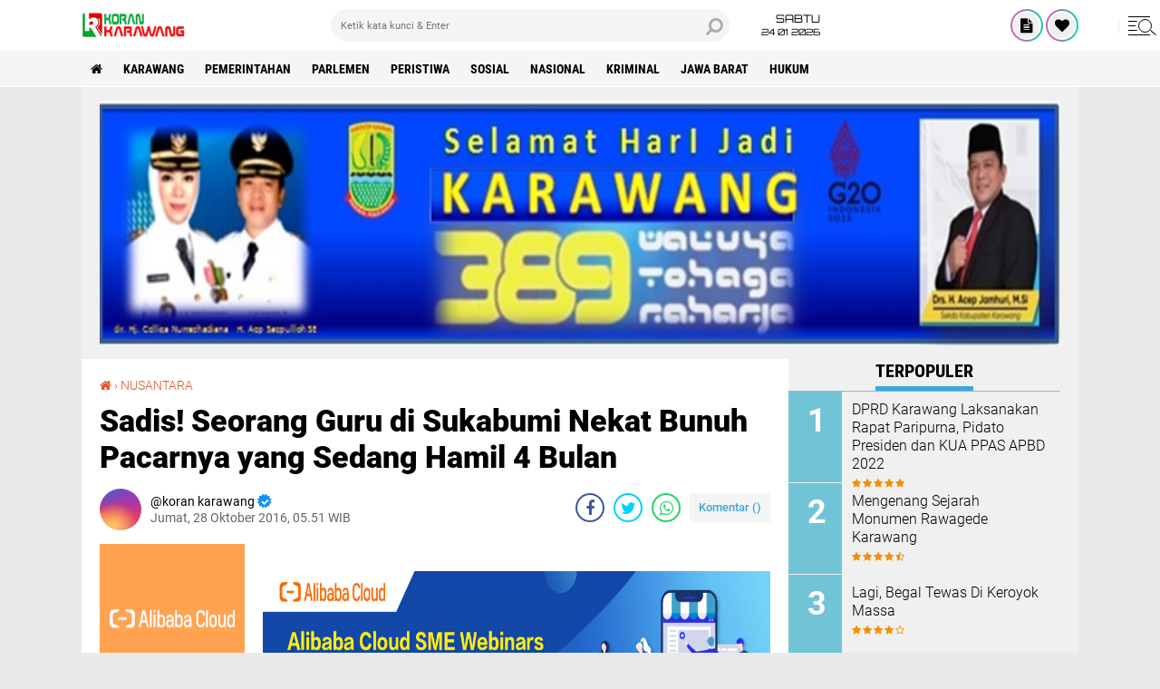

--- FILE ---
content_type: text/javascript; charset=UTF-8
request_url: http://www.korankarawang.com/feeds/posts/default/-/PERISTIWA?orderby=published&alt=json-in-script&callback=labelthumbs
body_size: 33776
content:
// API callback
labelthumbs({"version":"1.0","encoding":"UTF-8","feed":{"xmlns":"http://www.w3.org/2005/Atom","xmlns$openSearch":"http://a9.com/-/spec/opensearchrss/1.0/","xmlns$blogger":"http://schemas.google.com/blogger/2008","xmlns$georss":"http://www.georss.org/georss","xmlns$gd":"http://schemas.google.com/g/2005","xmlns$thr":"http://purl.org/syndication/thread/1.0","id":{"$t":"tag:blogger.com,1999:blog-5806241159480858779"},"updated":{"$t":"2026-01-22T21:16:56.954-08:00"},"category":[{"term":"KARAWANG"},{"term":"PEMERINTAHAN"},{"term":"Parlemen"},{"term":"PERISTIWA"},{"term":"NUSANTARA"},{"term":"SOSIAL"},{"term":"NASIONAL"},{"term":"KRIMINAL"},{"term":"OLAHRAGA"},{"term":"JAWA BARAT"},{"term":"PURWAKARTA"},{"term":"karawang terkini"},{"term":"ADVENTURE"},{"term":"NETIZEN"},{"term":"Bisnis"},{"term":"HUKUM"},{"term":"SENI BUDAYA"},{"term":"FOTO"},{"term":"potret Karawang"},{"term":"TIPS"},{"term":"DAERAH"},{"term":"KULINER"},{"term":"PENDIDIKAN"},{"term":"SEJARAH"},{"term":"BANDUNG"},{"term":"BEKASI"},{"term":"Pedoman Media Siber"},{"term":"Potret sosial"},{"term":"OPINI"},{"term":"Potret Pariwisata"},{"term":"Al"},{"term":"Cikampek"},{"term":"Disclaimer"},{"term":"KIRIM TULISAN"},{"term":"Nomor Penting"},{"term":"Privacy Policy"},{"term":"Redaksi"}],"title":{"type":"text","$t":"Korankarawang"},"subtitle":{"type":"html","$t":""},"link":[{"rel":"http://schemas.google.com/g/2005#feed","type":"application/atom+xml","href":"http:\/\/www.korankarawang.com\/feeds\/posts\/default"},{"rel":"self","type":"application/atom+xml","href":"http:\/\/www.blogger.com\/feeds\/5806241159480858779\/posts\/default\/-\/PERISTIWA?alt=json-in-script\u0026orderby=published"},{"rel":"alternate","type":"text/html","href":"http:\/\/www.korankarawang.com\/search\/label\/PERISTIWA"},{"rel":"hub","href":"http://pubsubhubbub.appspot.com/"},{"rel":"next","type":"application/atom+xml","href":"http:\/\/www.blogger.com\/feeds\/5806241159480858779\/posts\/default\/-\/PERISTIWA\/-\/PERISTIWA?alt=json-in-script\u0026start-index=26\u0026max-results=25\u0026orderby=published"}],"author":[{"name":{"$t":"koran karawang"},"uri":{"$t":"http:\/\/www.blogger.com\/profile\/15245259111598809779"},"email":{"$t":"noreply@blogger.com"},"gd$image":{"rel":"http://schemas.google.com/g/2005#thumbnail","width":"16","height":"16","src":"https:\/\/img1.blogblog.com\/img\/b16-rounded.gif"}}],"generator":{"version":"7.00","uri":"http://www.blogger.com","$t":"Blogger"},"openSearch$totalResults":{"$t":"148"},"openSearch$startIndex":{"$t":"1"},"openSearch$itemsPerPage":{"$t":"25"},"entry":[{"id":{"$t":"tag:blogger.com,1999:blog-5806241159480858779.post-7054806312130219805"},"published":{"$t":"2024-11-20T03:08:00.001-08:00"},"updated":{"$t":"2024-11-20T03:08:22.563-08:00"},"category":[{"scheme":"http://www.blogger.com/atom/ns#","term":"KARAWANG"},{"scheme":"http://www.blogger.com/atom/ns#","term":"PERISTIWA"}],"title":{"type":"text","$t":"Sidang Putusan Kasus Pemalsuan Tanda Tangan SKW, Kusumayati Divonis 14 bulan Penjara"},"content":{"type":"html","$t":"\u003Cp\u003E\u003C\/p\u003E\u003Cdiv class=\"separator\" style=\"clear: both; text-align: center;\"\u003E\u003Ca href=\"https:\/\/blogger.googleusercontent.com\/img\/b\/R29vZ2xl\/AVvXsEjPKerUSXYa64uh6Pl5l3y070d6McXvViJdOu0L-uW2EpDyySxZX16f8hdCbhEO-nrsQhsKKg2vdIOIQEdnZMnzy2fOcNaBIQKk9IguBxthGCLSEjepFhVHAJMN-bETTRZSk2beVKVFqflfv01veCYbTxzJhieZkdH3qlV5nqw9eocClpG3ojVaNX9gY9Y\/s579\/1000298118.jpg\" imageanchor=\"1\" style=\"margin-left: 1em; margin-right: 1em;\"\u003E\u003Cimg border=\"0\" data-original-height=\"326\" data-original-width=\"579\" src=\"https:\/\/blogger.googleusercontent.com\/img\/b\/R29vZ2xl\/AVvXsEjPKerUSXYa64uh6Pl5l3y070d6McXvViJdOu0L-uW2EpDyySxZX16f8hdCbhEO-nrsQhsKKg2vdIOIQEdnZMnzy2fOcNaBIQKk9IguBxthGCLSEjepFhVHAJMN-bETTRZSk2beVKVFqflfv01veCYbTxzJhieZkdH3qlV5nqw9eocClpG3ojVaNX9gY9Y\/s16000\/1000298118.jpg\" \/\u003E\u003C\/a\u003E\u003C\/div\u003E\u003Cbr \/\u003EKoranKarawang.Com\u003Cp\u003E\u003C\/p\u003E\u003Cp\u003EMajelis Hakim Pengadilan Negeri Karawang menjatuhkan hukuman pidana penjara satu tahun dua bulan penjara kepada Kusumayati, terdakwa kasus dugaan pemalsuan tanda tangan Surat Keterangan Waris (SKW).\u003C\/p\u003E\u003Cp\u003E\u003Cbr \/\u003E\u003C\/p\u003E\u003Cp\u003EPutusan Majelis Hakim tersebut lebih tinggi dibandingkan dengan tuntutan Jaksa Penuntut Umum (JPU) yang sebelumnya menuntut terdakwa dengan hukuman 10 bulan penjara dan masa percobaan selama satu tahun dengan syarat khusus.\u003C\/p\u003E\u003Cp\u003E\u003Cbr \/\u003E\u003C\/p\u003E\u003Cp\u003E\"Mengadili, menyatakan terdakwa Kusumayati telah terbukti secara sah dan meyakinkan bersalah melakukan tindak pidana menyuruh memasukkan keterangan palsu ke suatu akte otetik sebagaimana dakwaan alternatif ketiga. Menjatuhkan pidana kepada terdakwa penjara satu tahun dan dua bulan,\" kata Ketua Majelis Hakim Nelly Andriani di Pengadilan Negeri Karawang, Rabu (20\/11\/2024).\u003C\/p\u003E\u003Cp\u003E\u003Cbr \/\u003E\u003C\/p\u003E\u003Cp\u003EAdapun hal-hal yang memberatkan Kusumayati adalah terdakwa tidak secara terus terang mengakui perbuatannya dan justru mengalihkan kesalahannya kepada orang lain untuk melindungi kepentingannya tersebut.\u003C\/p\u003E\u003Cp\u003E\u003Cbr \/\u003E\u003C\/p\u003E\u003Cp\u003EHal yang memberatkan berikutnya, tidak ada perdamaian dengan korban. Perbuatan terdakwa menimbulkan keresahan dalam masyarakat.\u003C\/p\u003E\u003Cp\u003E\u003Cbr \/\u003E\u003C\/p\u003E\u003Cp\u003EPerihal putusan majelis hakim tersebut, terdakwa Kusumayati menyatakan masih pikir-pikir untuk banding. \"Saya akan pikir-pikir dengan pengacara saya,\" ucap Kusumayati.\u003C\/p\u003E\u003Cp\u003E\u003Cbr \/\u003E\u003C\/p\u003E\u003Cp\u003EBerkaitan dengan putusan majelis hakim tersebut, kuasa hukum Stephanie Sugianto, Zaenal Abidin mengatakan bahwa putusan majelis hakim sudah sesuai fakta persidangan, majelis hakim sudah mempertimbangkan semua bukti-bukti, saksi-saksi dan keterangan ahli yang telah diajukan dan didengar keterangannya di dalam persidangan. Majelis hakim telah mempertimbangkan hal-hal yang meringankan dan memberatkan terdakwa, serta telah mempetimbangkan rasa keadilan korban.\u003C\/p\u003E\u003Cp\u003E\u003Cbr \/\u003E\u003C\/p\u003E\u003Cp\u003E“Majelis Hakim dalam memutus perkara ini benar-benar objektif dan menggunakan hati nurani serta keyakinannya, tidak terpengaruh framing di medsos dan penggalangan massa yang dilakukan oleh pihak Terdakwa, sehingga putusan ini telah memenuhi rasa keadilan korban yang telah dizolomi selama 12 tahun oleh terdakwa dan kedua anak kesayangannya terdakwa,” tutur Zaenal.\u003C\/p\u003E\u003Cp\u003E\u003Cbr \/\u003E\u003C\/p\u003E\u003Cp\u003ESebelumnya, Kusumayati dituntut 10 bulan penjara dan masa percobaan selama satu tahun dengan syarat khusus oleh JPU.\u003C\/p\u003E\u003Cp\u003E\u003Cbr \/\u003E\u003C\/p\u003E\u003Cp\u003EJPU Kejaksaan Negeri Karawang yang membacakan tuntutan yakni Ganies Aulia Ramdha, dan Karina Tri Agustina mewakili JPU dari Kejati Jawa Barat, juga menuntut kedua saudara kandungnya, yakni Dandy Sugianto kakak kandung Stephanie, dan Ferline Sugianto adik kandung Stephanie, dalam sidang tuntutan di Pengadilan Negeri Karawang.\u003C\/p\u003E\u003Cp\u003E\u003Cbr \/\u003E\u003C\/p\u003E\u003Cp\u003E\"Berdasarkan fakta-fakta di persidangan bahwa akibat perbuatan terdakwa yang bersama-sama dengan saksi Dandy dan saksi Feline yang telah memberikan keterangan palsu di persidangan telah menimbulkan kerugian pada saksi Stephanie,\" kata JPU Karina dalam sidang tuntutan di Pengadilan Negeri Karawang, pada Rabu (9\/10\/2024).\u003C\/p\u003E\u003Cp\u003E\u003Cbr \/\u003E\u003C\/p\u003E\u003Cp\u003EDiketahui, Stephanie Sugianto menuntut ibu kandungnya Kusumayati atas dugaan pwmalsuan tanda tangannya pada surat keterangan waris (SKW), yang digunakan untuk merubah susunan saham perusahaan PT EMKL Bimajaya Mustika sepeninggal ayahnya almarhum Sugianto.\u003C\/p\u003E\u003Cp\u003E\u003Cbr \/\u003E\u003C\/p\u003E\u003Cp\u003EAtas perbuatan pemalasuan tersebut, timbul kerugian terhadap Stephanie dengan tidak tercantumnya dia dalam susunan pemagang saham perusahaan, serta hak-hak lain sebagai ahli waris yang tidak diberikan kepada Stephanie.\u003C\/p\u003E\u003Cp\u003E\u003Cbr \/\u003E\u003C\/p\u003E\u003Cp\u003EKusumayati dituntut dengan pasal 263 KUHP dengan ancaman maksimal tujuh tahun penjara oleh Stephanie. Pada perjalananya kasus ini bergulir terdakwa sempat meminta mediasi agar kasus selesai dengan kekeluargaaan, namun syarat yang diajukan Stephanie terkait dengan audit perusahaan tidak pernah disetujui oleh terdakwa sehingga persidangan terus berjalan hingga ke tahap tuntutan.\u003C\/p\u003E\u003Cp\u003E\u003Cbr \/\u003E\u003C\/p\u003E\u003Cp\u003E\"Unsur ini telah terbuksi secara sah menurut hukum, bahwa berdasarkan fakta tersebut, terdakwa Kusumayati telah terbukti secara sah dan meyakinkan bersalah melakukan tindak pidana, barang siapa menyuruh memasukkan keterangan palsu ke dalam akta otentik, diancam pidana penjara paling lama 7 tahun, sesuai dengan pasal 266 Ayat 1 KUHP,\" kata dia.\u003C\/p\u003E\u003Cp\u003E\u003Cbr \/\u003E\u003C\/p\u003E\u003Cp\u003E\"Dan di dalam diri Kusumayati tidak terdapat suatu apapun yang menjadi pembenar, oleh karea itu terdakwa Kusumayati dapat mempertanggung jawabkan pidananya dan dihukum sesuai hukuman yang setimpal,\" lanjutnya.\u003C\/p\u003E\u003Cp\u003E\u003Cbr \/\u003E\u003C\/p\u003E\u003Cp\u003EJPU juga membacakan pertimbangan yang menjadikan tuntutan tidak sesuai dengan pasal yang didakwakan, yang salah satunya karena Kusumayati merupakan ibu kandung dari korban, dan terdakwa Kusumayati sudah berusia tua.\u003C\/p\u003E\u003Cp\u003E\u003Cbr \/\u003E\u003C\/p\u003E\u003Cp\u003E\"Hal yang menjadi pertimbangan, hal yang memberatkan yaitu terdakwa tidak mengakui perbuatannya, hal yang meringankan terdakwa merupakan ibu kandung dari korban, dan terdakwa telah berusia lebih dari 63 tahun,\" ucap Karina.\u003C\/p\u003E\u003Cp\u003E\u003Cbr \/\u003E\u003C\/p\u003E\u003Cp\u003EBerdasarkan pertimbangan tersebut, JPU menuntut agar hakim PN Karawang memutuskan agar terdakwa Kusumayati dinyatakan bersalah, telah memerintahkan memasukkan keterangan palsu ke dalam akta otentik, sesuai dengan pasal 266 Ayat 1 KUHP.\u003C\/p\u003E\u003Cp\u003E\u003Cbr \/\u003E\u003C\/p\u003E\u003Cp\u003E\"Menjatuhkan pidana terhadap terdakwa Kusumayati dengan pidana penjara selama 10 bulan dengan masa percobaan selama satu tahun dengan syarat khusus. Apabila selama 3 bulan terdakwa tidak bisa memenuhi permintaan saksi Stephanie, yaitu audit terhadap PT Ekspedisi Muatan Kapal Laut Bimajaya Mustika, maka dipidana penjara selama 10 bulan,\" tegas JPU Karina.\u003C\/p\u003E"},"link":[{"rel":"edit","type":"application/atom+xml","href":"http:\/\/www.blogger.com\/feeds\/5806241159480858779\/posts\/default\/7054806312130219805"},{"rel":"self","type":"application/atom+xml","href":"http:\/\/www.blogger.com\/feeds\/5806241159480858779\/posts\/default\/7054806312130219805"},{"rel":"alternate","type":"text/html","href":"http:\/\/www.korankarawang.com\/2024\/11\/sidang-putusan-kasus-pemalsuan-tanda.html","title":"Sidang Putusan Kasus Pemalsuan Tanda Tangan SKW, Kusumayati Divonis 14 bulan Penjara"}],"author":[{"name":{"$t":"koran karawang"},"uri":{"$t":"http:\/\/www.blogger.com\/profile\/15245259111598809779"},"email":{"$t":"noreply@blogger.com"},"gd$image":{"rel":"http://schemas.google.com/g/2005#thumbnail","width":"16","height":"16","src":"https:\/\/img1.blogblog.com\/img\/b16-rounded.gif"}}],"media$thumbnail":{"xmlns$media":"http://search.yahoo.com/mrss/","url":"https:\/\/blogger.googleusercontent.com\/img\/b\/R29vZ2xl\/AVvXsEjPKerUSXYa64uh6Pl5l3y070d6McXvViJdOu0L-uW2EpDyySxZX16f8hdCbhEO-nrsQhsKKg2vdIOIQEdnZMnzy2fOcNaBIQKk9IguBxthGCLSEjepFhVHAJMN-bETTRZSk2beVKVFqflfv01veCYbTxzJhieZkdH3qlV5nqw9eocClpG3ojVaNX9gY9Y\/s72-c\/1000298118.jpg","height":"72","width":"72"}},{"id":{"$t":"tag:blogger.com,1999:blog-5806241159480858779.post-7335653156314322006"},"published":{"$t":"2024-05-31T02:42:00.000-07:00"},"updated":{"$t":"2024-05-31T02:42:13.952-07:00"},"category":[{"scheme":"http://www.blogger.com/atom/ns#","term":"ADVENTURE"},{"scheme":"http://www.blogger.com/atom/ns#","term":"KARAWANG"},{"scheme":"http://www.blogger.com/atom/ns#","term":"PERISTIWA"}],"title":{"type":"text","$t":"Di Karawang Ribuan Pelajar dan Guru Harapan Umat Gelar Aksi Peduli  \"Harum With Palestine\""},"content":{"type":"html","$t":"\u003Cp\u003E\u003C\/p\u003E\u003Cdiv class=\"separator\" style=\"clear: both; text-align: center;\"\u003E\u003Ca href=\"https:\/\/blogger.googleusercontent.com\/img\/b\/R29vZ2xl\/AVvXsEiLRqt8AsJVjZTIycfrL3KoKQQs8N5pzVMEfG_razDpBpNrfm64VT2vl_cMqgVRJ__0flnBHmmwgg5yOM4GnDmqQJbLXB8xoaBCjeLB1Z3K9W2h2AqmO2MBq74Su3s-LI-MGLcyQHkv7iaOWitdeIbatlIZ-Aoe0Itw319KoVICZ2CsVx6PdhrT-I0jXkQ\/s1600\/IMG-20240531-WA0013.jpg\" imageanchor=\"1\" style=\"margin-left: 1em; margin-right: 1em;\"\u003E\u003Cimg border=\"0\" data-original-height=\"1066\" data-original-width=\"1600\" src=\"https:\/\/blogger.googleusercontent.com\/img\/b\/R29vZ2xl\/AVvXsEiLRqt8AsJVjZTIycfrL3KoKQQs8N5pzVMEfG_razDpBpNrfm64VT2vl_cMqgVRJ__0flnBHmmwgg5yOM4GnDmqQJbLXB8xoaBCjeLB1Z3K9W2h2AqmO2MBq74Su3s-LI-MGLcyQHkv7iaOWitdeIbatlIZ-Aoe0Itw319KoVICZ2CsVx6PdhrT-I0jXkQ\/s16000\/IMG-20240531-WA0013.jpg\" \/\u003E\u003C\/a\u003E\u003C\/div\u003E\u003Cbr \/\u003EKoranKarawang.Com\u003Cp\u003E\u003C\/p\u003E\u003Cp\u003EYayasan Harapan Umat Karawang menggelar Aksi Peduli Palestina yang bertajuk \"Harum With Palestine\". Kegiatan ini dilaksanakan atas dorongan reaksi kekejian yang terus menerus dilakukan oleh zionis Israel kepada warga Palestina. Terbaru, zionis Israel menyerang kamp pengungsian di Rafah yang dimana sebagai tempat teraman yang masih tersisa di Gaza, Palestina.\u0026nbsp;\u003C\/p\u003E\u003Cdiv class=\"separator\" style=\"clear: both; text-align: center;\"\u003E\u003Ca href=\"https:\/\/blogger.googleusercontent.com\/img\/b\/R29vZ2xl\/AVvXsEhFzwdjB4EItidy5L6Amjlz9I_iOjFVUdiAUG8MJ01ATCLfYZVJidfabNq1FEh9WW97EvD_bHCMd-6zbbPwMpA2RKHvtiv8FI1x8R6hP5QLp2eKHaZO-ZRV38fA6CAX9igsBSQNfJy9ydIX_PgtGIALbhNyWRAlKFtMbIgry4xqF4xpbaf0kP8DiPZxmMU\/s1600\/IMG-20240531-WA0008.jpg\" imageanchor=\"1\" style=\"margin-left: 1em; margin-right: 1em;\"\u003E\u003Cimg border=\"0\" data-original-height=\"900\" data-original-width=\"1600\" src=\"https:\/\/blogger.googleusercontent.com\/img\/b\/R29vZ2xl\/AVvXsEhFzwdjB4EItidy5L6Amjlz9I_iOjFVUdiAUG8MJ01ATCLfYZVJidfabNq1FEh9WW97EvD_bHCMd-6zbbPwMpA2RKHvtiv8FI1x8R6hP5QLp2eKHaZO-ZRV38fA6CAX9igsBSQNfJy9ydIX_PgtGIALbhNyWRAlKFtMbIgry4xqF4xpbaf0kP8DiPZxmMU\/s16000\/IMG-20240531-WA0008.jpg\" \/\u003E\u003C\/a\u003E\u003C\/div\u003E\u003Cp\u003E\u003Cbr \/\u003E\u003C\/p\u003E\u003Cp\u003EKegiatan yang dilaksanakan hari Jumat (31\/5) di Lapangan SIT Harapan Umat Karawang ini diikuti oleh sekitar dua ribu massa yang terdiri dari para pelajar dari level TK, SD, SMP, SMA hingga Boarding School, seluruh tenaga pengajar (guru) di lingkungan Sekolah Islam Terpadu (SIT) Harapan Umat Karawang.\u0026nbsp;\u003C\/p\u003E\u003Cp\u003E\u003Cbr \/\u003E\u003C\/p\u003E\u003Cp\u003EAksi yang dimulai dari Pukul 07.30 WIB sampai Pukul 10.00 WIB ini diisi dengan orasi, tetrikal, puisi dan lagu-lagu religi yang berhubungan dengan Palestina.\u0026nbsp; Aksi ini merupakan sebagai bentuk solidaritas, dukungan dan perlawanan atas aksi kekejian yang dilakukan oleh zionis Israel.\u003C\/p\u003E\u003Cp\u003E\u003Cbr \/\u003E\u003C\/p\u003E\u003Cp\u003E\"Kegiatan ini kami ingin mengabarkan kepada warga dunia, bahwasannya pelajar, guru dan civitas di lingkungan SIT Harapan Umat Karawang beserta masyarakat menentang keras atas aksi kebiadaban zionis Israel di wilayah Palestina tersebut,\" ujar Kepala Pelaksana Harian\u0026nbsp; Yayasan Harapan Umat Karawang, Asep Saepudin.\u0026nbsp;\u003C\/p\u003E\u003Cp\u003E\u003Cbr \/\u003E\u003C\/p\u003E\u003Cp\u003EDalam Orasinya Asep mengatakan, Keluarga Besar Harapan Umat Karawang berharap keadilan dan perdamaian hadir di Palestina.\u0026nbsp;\u0026nbsp;\u003C\/p\u003E\u003Cp\u003E\u003Cbr \/\u003E\u003C\/p\u003E\u003Cp\u003E\"Selama Bumi Para Nabi ini didzolimi oleh Zionis Israel, Harapan Umat Karawang akan terus berdiri dan menyuarakan agar keadilan dan perdamaian di Palestina terwujud bahkan sampai Merkdeka,\" harapnya.\u003C\/p\u003E\u003Cp\u003E\u003Cbr \/\u003E\u003C\/p\u003E\u003Cp\u003ESelain itu, kegiatan yang penuh dengan emosional kepedulian terhadap warga Palestina khususnya di Rafah diakhiri dengan membacakan pernyataan sikap bersama Keluarga Harapan Umat Karawang untuk Palestina diantaranya adalah, Lembaga Pendidikan Yayasan Harapan Ummat Karawang mengutuk keras tindakan kekerasan yang terjadi di Rafah,\u0026nbsp; menyampaikan duka cita yang mendalam kepada keluarga korban yang kehilangan orang-orang terkasih dalam kejadian ini, mengajak seluruh masyarakat untuk menunjukkan solidaritas dengan memberikan bantuan kemanusiaan kepada para pengungsi di Rafah.\u0026nbsp;\u003C\/p\u003E\u003Cp\u003ESelanjtnya, meminta pemerintah Indonesia dan lembaga-lembaga internasional untuk mengambil tindakan tegas dan cepat guna menghentikan kekerasan dan memastikan perlindungan bagi warga sipil.\u0026nbsp; Terkahir,\u0026nbsp; lembaga ini berharap\u0026nbsp; agar situasi di Rafah dan Palestina secara keseluruhan segera membaik.\u0026nbsp;\u003C\/p\u003E"},"link":[{"rel":"edit","type":"application/atom+xml","href":"http:\/\/www.blogger.com\/feeds\/5806241159480858779\/posts\/default\/7335653156314322006"},{"rel":"self","type":"application/atom+xml","href":"http:\/\/www.blogger.com\/feeds\/5806241159480858779\/posts\/default\/7335653156314322006"},{"rel":"alternate","type":"text/html","href":"http:\/\/www.korankarawang.com\/2024\/05\/di-karawang-ribuan-pelajar-dan-guru.html","title":"Di Karawang Ribuan Pelajar dan Guru Harapan Umat Gelar Aksi Peduli  \"Harum With Palestine\""}],"author":[{"name":{"$t":"koran karawang"},"uri":{"$t":"http:\/\/www.blogger.com\/profile\/15245259111598809779"},"email":{"$t":"noreply@blogger.com"},"gd$image":{"rel":"http://schemas.google.com/g/2005#thumbnail","width":"16","height":"16","src":"https:\/\/img1.blogblog.com\/img\/b16-rounded.gif"}}],"media$thumbnail":{"xmlns$media":"http://search.yahoo.com/mrss/","url":"https:\/\/blogger.googleusercontent.com\/img\/b\/R29vZ2xl\/AVvXsEiLRqt8AsJVjZTIycfrL3KoKQQs8N5pzVMEfG_razDpBpNrfm64VT2vl_cMqgVRJ__0flnBHmmwgg5yOM4GnDmqQJbLXB8xoaBCjeLB1Z3K9W2h2AqmO2MBq74Su3s-LI-MGLcyQHkv7iaOWitdeIbatlIZ-Aoe0Itw319KoVICZ2CsVx6PdhrT-I0jXkQ\/s72-c\/IMG-20240531-WA0013.jpg","height":"72","width":"72"}},{"id":{"$t":"tag:blogger.com,1999:blog-5806241159480858779.post-5746139332083149684"},"published":{"$t":"2023-06-15T02:27:00.005-07:00"},"updated":{"$t":"2023-06-15T02:28:15.306-07:00"},"category":[{"scheme":"http://www.blogger.com/atom/ns#","term":"ADVENTURE"},{"scheme":"http://www.blogger.com/atom/ns#","term":"KARAWANG"},{"scheme":"http://www.blogger.com/atom/ns#","term":"PERISTIWA"}],"title":{"type":"text","$t":"Permohonan Keberatan PT. Plasindo Lestari Ditolak PN Karawang, Putusan Inkrah, PT. PPJM Menang Lagi"},"content":{"type":"html","$t":"\u003Cp\u003E\u003C\/p\u003E\u003Cdiv class=\"separator\" style=\"clear: both; text-align: center;\"\u003E\u003Ca href=\"https:\/\/blogger.googleusercontent.com\/img\/b\/R29vZ2xl\/AVvXsEgxpWa_UReMsVLytzbeZlQxFiAQOwXcuZy9xQAJmBjH6IgiMtuu4jSV3LAn0Ul3VwqastrIIAM1G6pay1IxFikS2J5ceEwzReb2M9ccWTwmrdQ2tmMm1PHRodiveeVUrYNc0YOa2H_54zz7jcLzVNeHPSOl_9-8CTQpAd0-U19dZWt2BlDGAi-Oj6P6\/s717\/IMG_20230615_141433.jpg\" style=\"margin-left: 1em; margin-right: 1em;\"\u003E\u003Cimg border=\"0\" data-original-height=\"467\" data-original-width=\"717\" src=\"https:\/\/blogger.googleusercontent.com\/img\/b\/R29vZ2xl\/AVvXsEgxpWa_UReMsVLytzbeZlQxFiAQOwXcuZy9xQAJmBjH6IgiMtuu4jSV3LAn0Ul3VwqastrIIAM1G6pay1IxFikS2J5ceEwzReb2M9ccWTwmrdQ2tmMm1PHRodiveeVUrYNc0YOa2H_54zz7jcLzVNeHPSOl_9-8CTQpAd0-U19dZWt2BlDGAi-Oj6P6\/s16000\/IMG_20230615_141433.jpg\" \/\u003E\u003C\/a\u003E\u003C\/div\u003E\u003Cbr \/\u003EKoranKarawang.Com\u003Cp\u003E\u003C\/p\u003E\u003Cp\u003EPasca keluar putusaan Nomor 8\/\u003Ca href=\"http:\/\/Pdt.GS\/\"\u003EPdt.GS\/\u003C\/a\u003E 2023\/PN Kwg tertanggal 31 Mei 2023 yang memenangkan gugatan PT. Putra Perbangsa Jaya Mandiri (PT. PPJM), Tergugat PT. Plasindo Lestari mengajukan 'Permohonan Keberatan' atau Memori Keberatan kepada Pengadilan Negeri Karawang tertanggal 7 Mei 2023, melalui Kuasa Hukumnya, Dr. Anwar Budiman SH. MM. MH dan Dian Rustandi SH. MH.\u003C\/p\u003E\n\u003Cp dir=\"ltr\"\u003ESementara, pihak Penggugat PT. PPJM menyampaikan Kontra Memori Keberatan pada 8 Mei 2023, melalui Kuasa Hukumnya, Gary Gagarin SH. MH.\u003C\/p\u003E\u003Cp dir=\"ltr\"\u003E\u003Cbr \/\u003E\u003C\/p\u003E\n\u003Cp dir=\"ltr\"\u003EAtas perkara ini, Majelis Hakim Pengadilan Negeri Karawang mengeluarkan putusan MENOLAK Permohonan Keberatan Tergugat, tertanggal 13 Juni 2023. Adapun amar putusannya sebagai berikut ;\u003Cbr \/\u003E\nMENGADILI\u003Cbr \/\u003E\n- Menolak permohonan keberatan dari pemohon keberatan tersebut.\u003Cbr \/\u003E\n- Menguatkan putusaan Nomor 8\/\u003Ca href=\"http:\/\/Pdt.GS\/\"\u003EPdt.GS\/\u003C\/a\u003E 2023\/PN Kwg, tanggal 31 Mei 2023 dengan perubahan amar putusan sebagai berikut :\u003Cbr \/\u003E\nMENGADILI\u003Cbr \/\u003E\n1. Mengabulkan gugatan sederhana Penggugat untuk sebagaian.\u003Cbr \/\u003E\n2. Menyatakan perjanjian penunjukan rekanan dalam rangka pemanfaatan limbah non-B3 batal karena adanya penipuan yang dilakukan Tergugat.\u003Cbr \/\u003E\n3. Menghukum Tergugat untuk membayar lunas seketika tanpa syarat biaya-biaya yang telah dikeluarkan oleh Penggugat dengan rincian sebagai berikut :\u003Cbr \/\u003E\na. Pembelian 1 (satu) unit mobil Suzuki APV DLX MT yang dipergunakan untuk kepentingan masyarakat sebagai wujud Corporate Social Responsibility (CSR) dari Penggugat kepada Desa Purwasari sebesar Rp \u003Ca href=\"tel:188000000\"\u003E188.000.000\u003C\/a\u003E,- rupiah.\u003Cbr \/\u003E\nb. Uang deposit sebesar Rp \u003Ca href=\"tel:20000000\"\u003E20.000.000\u003C\/a\u003E,- rupiah yang diberikan kepada Tergugat sebagai dana jaminan kerjasama.\u003Cbr \/\u003E\nc. Uang sebeaar Rp \u003Ca href=\"tel:45400000\"\u003E45.400.000\u003C\/a\u003E,- rupiah yang dibayarkan oleh Penggugat kepada Tergugat atas limbah ekonomis Alu Cetak kurang lebih 40 ton yang ternyata tidak memiliki nilai jual.\u003C\/p\u003E\n\u003Cp dir=\"ltr\"\u003ESehingga total yang harus dibayarkan Tergugat kepada Penggugat adalah sejumlah Rp \u003Ca href=\"tel:253400000\"\u003E253.400.000\u003C\/a\u003E,- rupiah.\u003C\/p\u003E\n\u003Cp dir=\"ltr\"\u003E1. Menghukum Tergugat untuk membayar biaya perkara sejumlah Rp \u003Ca href=\"tel:202000\"\u003E202.000\u003C\/a\u003E,- rupiah.\u003Cbr \/\u003E\n2. Menolak gugatan selain dan selebihnya.\u003C\/p\u003E\n\u003Cp dir=\"ltr\"\u003E- Membebankan biaya perkara dalam tingkatan keberatan ini kepada Pemohon Keberatan senilai Rp \u003Ca href=\"tel:129000\"\u003E129.000\u003C\/a\u003E,- rupiah.\u003C\/p\u003E\u003Cp dir=\"ltr\"\u003E\u003Cbr \/\u003E\u003C\/p\u003E\n\u003Cp dir=\"ltr\"\u003EKuasa Hukum PT. PPJM, Gary Gagarin SH. MH menyampaikan, Putusan Keberatan terkait gugatan pembatalan perjanjian melawan PT. Plasindo Lestari sudah dikeluarkan Pengadilan Negeri Karawang. Yaitu dimana Majelis Hakim dalam amarnya menyatakan MENOLAK Permohonan Keberatan dari pemohon keberatan (PT. Plasindo Lestari), serta menguatkan putusan tingkat pertama.\u003C\/p\u003E\n\u003Cp dir=\"ltr\"\u003E\u003Cbr \/\u003E\u003C\/p\u003E\u003Cp dir=\"ltr\"\u003EArtinya, PT. Plasindo Lestari secara nyata dimata hukum terbukti melakukan penipuan terhadap PT. PPJM. \"Kami meminta agar putusan ini dapat dihormati dan dijalankan sebagaimana mestinya, karena putusan ini sudah final atau inkrah,\" ujar Gary Gagarin SH. MH, Kamis (15\/6\/2023).\u003C\/p\u003E\u003Cp dir=\"ltr\"\u003E\u003Cbr \/\u003E\u003C\/p\u003E\n\u003Cp dir=\"ltr\"\u003EDisampaikan Gary, pihaknya mengucapkan terimakasih kepada semua pihak yang sudah memberikan support dan do'a terhadap kasus ini. Sehingga pada akhirnya PT. PPJM dapat membuktikan bahwa mereka adalah pihak yang sangat dirugikan selama ini oleh PT. Plasindo Lestari.\u003C\/p\u003E\u003Cp dir=\"ltr\"\u003E\u003Cbr \/\u003E\u003C\/p\u003E\n\u003Cp dir=\"ltr\"\u003EDitegaskan Gary, pihaknya meminta agar Tergugat PT. Plasindo Lestari bisa menghormati dan menjalankan amar putusan yang sudah dikeluarkan oleh Majelis Hakim Pengadilan Negeri Karawang ini. Apabila pihak tergugat tetap tidak mengindahkan amar putusannya, maka PT. PPJM akan melakukan langkah hukum lain dalam waktu dekat.\u003C\/p\u003E\u003Cp dir=\"ltr\"\u003E\u003Cbr \/\u003E\u003C\/p\u003E\n\u003Cp dir=\"ltr\"\u003E\"Dalam rangka mencari keadilan, maka PT. PPJM akan melakukan langkah atau upaya hukum lain, apabila PT. Plasindo Lestari tetap tidak menjalankan amar putusan yang sudah inkrah ini,\" tegas Gary.***\u003C\/p\u003E"},"link":[{"rel":"edit","type":"application/atom+xml","href":"http:\/\/www.blogger.com\/feeds\/5806241159480858779\/posts\/default\/5746139332083149684"},{"rel":"self","type":"application/atom+xml","href":"http:\/\/www.blogger.com\/feeds\/5806241159480858779\/posts\/default\/5746139332083149684"},{"rel":"alternate","type":"text/html","href":"http:\/\/www.korankarawang.com\/2023\/06\/permohonan-keberatan-pt-plasindo.html","title":"Permohonan Keberatan PT. Plasindo Lestari Ditolak PN Karawang, Putusan Inkrah, PT. PPJM Menang Lagi"}],"author":[{"name":{"$t":"koran karawang"},"uri":{"$t":"http:\/\/www.blogger.com\/profile\/15245259111598809779"},"email":{"$t":"noreply@blogger.com"},"gd$image":{"rel":"http://schemas.google.com/g/2005#thumbnail","width":"16","height":"16","src":"https:\/\/img1.blogblog.com\/img\/b16-rounded.gif"}}],"media$thumbnail":{"xmlns$media":"http://search.yahoo.com/mrss/","url":"https:\/\/blogger.googleusercontent.com\/img\/b\/R29vZ2xl\/AVvXsEgxpWa_UReMsVLytzbeZlQxFiAQOwXcuZy9xQAJmBjH6IgiMtuu4jSV3LAn0Ul3VwqastrIIAM1G6pay1IxFikS2J5ceEwzReb2M9ccWTwmrdQ2tmMm1PHRodiveeVUrYNc0YOa2H_54zz7jcLzVNeHPSOl_9-8CTQpAd0-U19dZWt2BlDGAi-Oj6P6\/s72-c\/IMG_20230615_141433.jpg","height":"72","width":"72"}},{"id":{"$t":"tag:blogger.com,1999:blog-5806241159480858779.post-5571787975296265093"},"published":{"$t":"2023-05-15T23:42:00.000-07:00"},"updated":{"$t":"2023-05-15T23:42:05.513-07:00"},"category":[{"scheme":"http://www.blogger.com/atom/ns#","term":"KARAWANG"},{"scheme":"http://www.blogger.com/atom/ns#","term":"PERISTIWA"}],"title":{"type":"text","$t":"Langgar Perjanjian, PT. Plasindo Lestari Digugat PT. PPJM ke Pengadilan"},"content":{"type":"html","$t":"\u003Cp\u003E\u0026nbsp;\u003C\/p\u003E\u003Cdiv class=\"separator\" style=\"clear: both; text-align: center;\"\u003E\u003Ca href=\"https:\/\/blogger.googleusercontent.com\/img\/b\/R29vZ2xl\/AVvXsEgdwfPXfukJmlBoYgawsiVt7a8LANk3rDOYSez5Rm2YDowfjZwhZyz77-nNIItmqh5zTFBDE4tdHVNRvzejXVXn3vIH36SiBZsGO3TzqeErt_MbicRoDCKYX922TQYKAgSB7w5mekgMxf-xSTMcCezZBWe7SEsm6U3zaVlPAZgv_fHxAL0sPyrLhHpC\/s720\/IMG_20230516_132555.jpg\" imageanchor=\"1\" style=\"margin-left: 1em; margin-right: 1em;\"\u003E\u003Cimg border=\"0\" data-original-height=\"542\" data-original-width=\"720\" src=\"https:\/\/blogger.googleusercontent.com\/img\/b\/R29vZ2xl\/AVvXsEgdwfPXfukJmlBoYgawsiVt7a8LANk3rDOYSez5Rm2YDowfjZwhZyz77-nNIItmqh5zTFBDE4tdHVNRvzejXVXn3vIH36SiBZsGO3TzqeErt_MbicRoDCKYX922TQYKAgSB7w5mekgMxf-xSTMcCezZBWe7SEsm6U3zaVlPAZgv_fHxAL0sPyrLhHpC\/s16000\/IMG_20230516_132555.jpg\" \/\u003E\u003C\/a\u003E\u003C\/div\u003E\u003Cbr \/\u003E\u003Cp\u003E\u003C\/p\u003E\u003Cp\u003EKoranKarawang.Com\u003C\/p\u003E\u003Cp\u003EDianggap tak menjalankan Surat Perjanjian Kerjasama (SPK) pengelolaan limbah ekonomis, PT. Plasindo Lestari Digugat PT. Putra Perbangsa Jaya Mandiri (PPJM) ke Pengadilan Negeri Karawang, Selasa (16\/5\/2023).\u003C\/p\u003E\u003Cp\u003E\u003Cbr \/\u003E\u003C\/p\u003E\u003Cp\u003EDalam agenda sidang ketiga ini, pihak penggugat menghadirkan 4 orang saksi dan sejumlah barang bukti, yaitu berupa limbah PT. Plasindo Lestari yang tidak memiliki nilai ekonomis (BS Alu Cetak Foil).\u003C\/p\u003E\u003Cp\u003EDalam fakta persidangan melalui keterangan para saksi terungkap, jika sejak Oktober 2018, PT. Plasindo Lestari telah menunjuk PT. PPJM untuk mengelola limbah ekonomis.\u003C\/p\u003E\u003Cp\u003E\u003Cbr \/\u003E\u003C\/p\u003E\u003Cp\u003EPasalnya, PT. PPJM telah memenuhi persyaratan sesuai yang diminta oleh PT. Plasindo Lestari. Yaitu dari mulai rekomendasi dari pemerintah desa setempat, hingga deposit sebesar Rp 20 juta sesuai yang diminta PT. Plasindo Lestari.\u003C\/p\u003E\u003Cp\u003E\u003Cbr \/\u003E\u003C\/p\u003E\u003Cp\u003ETetapi dalam perjalanannya, PT. Plasindo Lestari dianggap tidak 'mengindahkan' SPK yang sudah ditandatangani. Yaitu dimana perusahaan yang berada di wilayah Desa Purwasari Kecamatan Purwasari ini malah memberikan limbah non-ekonomis (tidak bisa dijual) atau hanya sekedar memberikan sampah area kepada PT. PPJM.\u003C\/p\u003E\u003Cp\u003E\u003Cbr \/\u003E\u003C\/p\u003E\u003Cp\u003EHal ini sesuai dengan bukti 'surat jalan' pengangkutan limbah yang menjelaskan bahwa limbah tersebut adalah BS Alu Cetak Foil yang tidak laku dijual. Melainkan sampah area yang seharusnya langsung dibakar.\u003C\/p\u003E\u003Cp\u003E\u003Cbr \/\u003E\u003C\/p\u003E\u003Cp\u003EPT. Plasindo Lestasi Tidak Menghargai Forkopimda Karawang\u003C\/p\u003E\u003Cp\u003E\u003Cbr \/\u003E\u003C\/p\u003E\u003Cp\u003EMenurut keterangan saksi dalam persidangan, dalam perjalanannya PT. PPJM terus berusaha melakukan komunikasi dengan PT. Plasindo Lestari. Yaitu dimana PT. PPJM terus menuntut haknya, agar PT. Plasindo Lestari menjalankan SPK yang sudah ditandatangani.\u003C\/p\u003E\u003Cp\u003E\u003Cbr \/\u003E\u003C\/p\u003E\u003Cp\u003EPT. Plasindo Lestari yang terkesan hanya sekedar mengumbar janji manis tanpa realisasi, akhirnya persoalan ini sampai kepada pembahasan di Forum Koordinasi Pimpinan Daerah (Forkopimda) Pemkab Karawang.\u003C\/p\u003E\u003Cp\u003E\u003Cbr \/\u003E\u003C\/p\u003E\u003Cp\u003EBerdasarkan rapat dengar pendapat (hearing) yang digelar, Forkopimda Karawang juga akhirnya memberikan masukan agar PT. Plasindo Lestari menunjuk dan memberikan pengelolaan limbah ekonomisnya kepada PT. PPJM.\u003C\/p\u003E\u003Cp\u003E\u003Cbr \/\u003E\u003C\/p\u003E\u003Cp\u003ESaran Forkopimda Karawang yang juga tidak diindahkan PT. Plasindo Lestari, akhirnya perusahaan di wilayah Purwasari ini digugat PT. PPJM ke Pengadilan Negeri Karawang pada April 2023 lalu.\u003C\/p\u003E\u003Cp\u003E\u003Cbr \/\u003E\u003C\/p\u003E\u003Cp\u003EUsai persidangan, Kuasa Hukum PT. PPJM, Gary Gagarin SH. MH menyampaikan, sejak 1 Oktober 2018 sudah terjadi perjanjian kerjasama antara PT. Plasindo Lestari dengan PT. PPJM. Yaitu dimana PT. PPJM diiberikan wewenang untuk mengelola 30 item limbah ekonomis PT. Plasindo Lestari.\u003C\/p\u003E\u003Cp\u003E\u003Cbr \/\u003E\u003C\/p\u003E\u003Cp\u003ETetapi pada kenyataanya, tidak satu item pun limbah ekonomis diberikan PT. Plasindo Lestasi kepada PT. PPJM.\u003C\/p\u003E\u003Cp\u003E\u003Cbr \/\u003E\u003C\/p\u003E\u003Cp\u003E\"Saat itu SPK ditandatangani, tetapi PT. Plasindo Lestari malah memberikan limbah yang tidak ada nilai ekonomisnya (BS Alu Cetak Foil). Jangankan 30 item limbah ekonomis. Pada kenyataannya PT. Plasindo Lestari malah memberikan sampah area yang harusnya langsung dibakar. Dan sampai sekarang PT. Plasindo Lestari masih mengelola 30 item limbah ekonomisnya sendiri,\" tuturnya, kepada awak media.\u003C\/p\u003E\u003Cp\u003E\u003Cbr \/\u003E\u003C\/p\u003E\u003Cp\u003EDisampaikan Gary, tuntutan PT. PPJM kepada PT. Plasindo Lestari sebenarnya hanya satu, yaitu agar PT. Plasindo Lestari menjalankan kesepakatan yang sudah ditandatangani sesuai SPK.\u003C\/p\u003E\u003Cp\u003E\u003Cbr \/\u003E\u003C\/p\u003E\u003Cp\u003EJika PT. Plasindo Lestari tidak mau melaksanakan perjanjian (SPK), maka PT. PPJM akan minta kepada Majelis Hakim Pengadilan Negeri Karawang untuk membatalkan perjanjian tersebut, karena diduga ada unsur penipuan.\u003C\/p\u003E\u003Cp\u003E\u003Cbr \/\u003E\u003C\/p\u003E\u003Cp\u003E\"Persoalan ini memang persoalan perdata, tetapi bisa saja lari ke pidana. Karena tadi ada dugaan unsur penipuan. Kita lihat saja nanti jalannya persidangan seperti apa,\" terang Gary.\u003C\/p\u003E\u003Cp\u003E\u003Cbr \/\u003E\u003C\/p\u003E\u003Cp\u003EDitambahkan Gary, banyak biaya yang dikeluarkan PT. PPJM untuk mengurus persoalan ini. Yaitu dari mulai sejak SPK ditandatangani hingga saat ini. Oleh karenanya, PT. PPJM menuntut ganti rugi materi sekitar Rp 500 juta rupiah.\u003C\/p\u003E\u003Cp\u003E\u003Cbr \/\u003E\u003C\/p\u003E\u003Cp\u003E\"Ya, kami menuntut tergugat mengganti biaya-biaya itu, kurang lebih 500 juta,\" katanya.\u003C\/p\u003E\u003Cp\u003E\u003Cbr \/\u003E\u003C\/p\u003E\u003Cp\u003E\"Tetapi ke depan tidak menutup kemungkinan ada langkah-langkah hukum lain yang akan kami ambil, sesuai dengan jalannya persidangan ini,\" tutup Gary.\u003C\/p\u003E\u003Cp\u003E\u003Cbr \/\u003E\u003C\/p\u003E\u003Cp\u003EDiketahui, sidang gugatan terhadap PT. Plasindo Lestari oleh PT. PPJM ini akan dilanjut Selasa depan. Yaitu dengan agenda giliran tergugat yang menghadirkan saksi-saksi dan bukti.\u003C\/p\u003E\u003Cp\u003E\u003Cbr \/\u003E\u003C\/p\u003E\u003Cp\u003ESementara sidang gugatan ini dipimpin oleh Majelis Hakim, Dr. Hendra Kusuma Wardana SH. MH.***\u003C\/p\u003E"},"link":[{"rel":"edit","type":"application/atom+xml","href":"http:\/\/www.blogger.com\/feeds\/5806241159480858779\/posts\/default\/5571787975296265093"},{"rel":"self","type":"application/atom+xml","href":"http:\/\/www.blogger.com\/feeds\/5806241159480858779\/posts\/default\/5571787975296265093"},{"rel":"alternate","type":"text/html","href":"http:\/\/www.korankarawang.com\/2023\/05\/langgar-perjanjian-pt-plasindo-lestari.html","title":"Langgar Perjanjian, PT. Plasindo Lestari Digugat PT. PPJM ke Pengadilan"}],"author":[{"name":{"$t":"koran karawang"},"uri":{"$t":"http:\/\/www.blogger.com\/profile\/15245259111598809779"},"email":{"$t":"noreply@blogger.com"},"gd$image":{"rel":"http://schemas.google.com/g/2005#thumbnail","width":"16","height":"16","src":"https:\/\/img1.blogblog.com\/img\/b16-rounded.gif"}}],"media$thumbnail":{"xmlns$media":"http://search.yahoo.com/mrss/","url":"https:\/\/blogger.googleusercontent.com\/img\/b\/R29vZ2xl\/AVvXsEgdwfPXfukJmlBoYgawsiVt7a8LANk3rDOYSez5Rm2YDowfjZwhZyz77-nNIItmqh5zTFBDE4tdHVNRvzejXVXn3vIH36SiBZsGO3TzqeErt_MbicRoDCKYX922TQYKAgSB7w5mekgMxf-xSTMcCezZBWe7SEsm6U3zaVlPAZgv_fHxAL0sPyrLhHpC\/s72-c\/IMG_20230516_132555.jpg","height":"72","width":"72"}},{"id":{"$t":"tag:blogger.com,1999:blog-5806241159480858779.post-5324219371594969076"},"published":{"$t":"2023-03-14T01:00:00.001-07:00"},"updated":{"$t":"2023-03-14T22:04:17.360-07:00"},"category":[{"scheme":"http://www.blogger.com/atom/ns#","term":"KARAWANG"},{"scheme":"http://www.blogger.com/atom/ns#","term":"PERISTIWA"}],"title":{"type":"text","$t":"Pengecekan Jalan, Polres Karawang Pastikan Jalur Mudik Lebaran 2023 Aman"},"content":{"type":"html","$t":"\u003Cp\u003E\u003C\/p\u003E\u003Cdiv class=\"separator\" style=\"clear: both; text-align: center;\"\u003E\u003Ca href=\"https:\/\/blogger.googleusercontent.com\/img\/b\/R29vZ2xl\/AVvXsEhOnbMJv6HFzANMltnSaP32RplLREXt35M5TY1CBdHJOTrUoa4Ow_xyLN8Y9_UZWM5ghIwd0UiHUeeyvywYARxa0pZq7uUeFTMmgXWNq15A5eaTeq6j3-AGSmxuMs-hJ0-mboAZatNHSLB1DWwPq1rISsza24kOfdIdhen-cr5qNxqneb4ofBrAQXA8\/s1080\/IMG_20230315_110614.jpg\" imageanchor=\"1\" style=\"margin-left: 1em; margin-right: 1em;\"\u003E\u003Cimg border=\"0\" data-original-height=\"834\" data-original-width=\"1080\" src=\"https:\/\/blogger.googleusercontent.com\/img\/b\/R29vZ2xl\/AVvXsEhOnbMJv6HFzANMltnSaP32RplLREXt35M5TY1CBdHJOTrUoa4Ow_xyLN8Y9_UZWM5ghIwd0UiHUeeyvywYARxa0pZq7uUeFTMmgXWNq15A5eaTeq6j3-AGSmxuMs-hJ0-mboAZatNHSLB1DWwPq1rISsza24kOfdIdhen-cr5qNxqneb4ofBrAQXA8\/s16000\/IMG_20230315_110614.jpg\" \/\u003E\u003C\/a\u003E\u003C\/div\u003E\u003Cbr \/\u003EJajaran kepolisian resort (Polres) Karawang melakukan kegiatan pengecekan jalur alternatif disejumlah titik yang dipastikan bakal dilalui para pemudik Lebaran 2023 mendatang,\u0026nbsp; Selasa, (14\/03\/2023).\u003Cp\u003E\u003C\/p\u003E\u003Cp dir=\"ltr\"\u003E\u003Cbr \/\u003E\u003C\/p\u003E\n\u003Cp dir=\"ltr\"\u003EKapolres Karawang AKBP Wirdhanto Hadicaksono yang memimpin langsung kegiatan tersebut mengatakan, pihaknya memastikan para pemudik yang akan melintas di jalur alternatif Karawang dalam kondisi aman.\u003Cbr \/\u003E\u003C\/p\u003E\u003Cp dir=\"ltr\"\u003E\u003Cbr \/\u003E\u003C\/p\u003E\n\u003Cp dir=\"ltr\"\u003EPengecekan jalur alternatif yang dilakukan disejumlah titik mulai dari Karawang kota hingga perbatasan subang tersebut adalah untuk memberikan pelayanan para pemudik\u003Cbr \/\u003E\u003C\/p\u003E\u003Cp dir=\"ltr\"\u003E\u003Cbr \/\u003E\u003C\/p\u003E\n\u003Cp dir=\"ltr\"\u003E“Pengecekan ini dilakukan dalam persiapan Pengamanan Operasi Ketupat 2023. Kami harus memastikan kondisi jalur dalam kondisi baik sehingga aman untuk dilintasi para pemudik,” kata Kapolres.\u003Cbr \/\u003E\u003C\/p\u003E\u003Cp dir=\"ltr\"\u003E\u003Cbr \/\u003E\u003C\/p\u003E\n\u003Cp dir=\"ltr\"\u003ESementara itu, Kasat Lantas Polres Karawang, AKP Laode Habibi Ade Jama menambahkan, pihaknya\u0026nbsp;akan terus melakukan koordinasi dengan Dinas Pekerjaan Umum dan Penataan Ruang (PUPR) kabupaten Karawang terkait adanya beberapa titik jalur alternatif yang dalam kondisi rusak\u003Cu\u003E \u003C\/u\u003Edan berlubang.\u003C\/p\u003E\u003Cp dir=\"ltr\"\u003E\u003Cbr \/\u003E\u003C\/p\u003E\n\u003Cp dir=\"ltr\"\u003E\"Terkait jalan rusak dan berlubang, penerangan jalan di beberapa jalur yang dilalui, kami koordinasikan dengan pemerintah daerah untuk segera dilakukan tindakan perbaikan,\" jelas Habibi.\u003C\/p\u003E\u003Cp dir=\"ltr\"\u003E\u003Cbr \/\u003E\u003C\/p\u003E\n\u003Cp dir=\"ltr\"\u003ESedangkan dibeberapa\u0026nbsp; wilayah rawan kemacetan, tambah Habibi, Polres Karawang akan membuka puluhan posko mudik lebaran.*** Red\/Far\u003Cbr \/\u003E\n\u003C\/p\u003E"},"link":[{"rel":"edit","type":"application/atom+xml","href":"http:\/\/www.blogger.com\/feeds\/5806241159480858779\/posts\/default\/5324219371594969076"},{"rel":"self","type":"application/atom+xml","href":"http:\/\/www.blogger.com\/feeds\/5806241159480858779\/posts\/default\/5324219371594969076"},{"rel":"alternate","type":"text/html","href":"http:\/\/www.korankarawang.com\/2023\/03\/pengecekan-jalan-polres-karawang.html","title":"Pengecekan Jalan, Polres Karawang Pastikan Jalur Mudik Lebaran 2023 Aman"}],"author":[{"name":{"$t":"koran karawang"},"uri":{"$t":"http:\/\/www.blogger.com\/profile\/15245259111598809779"},"email":{"$t":"noreply@blogger.com"},"gd$image":{"rel":"http://schemas.google.com/g/2005#thumbnail","width":"16","height":"16","src":"https:\/\/img1.blogblog.com\/img\/b16-rounded.gif"}}],"media$thumbnail":{"xmlns$media":"http://search.yahoo.com/mrss/","url":"https:\/\/blogger.googleusercontent.com\/img\/b\/R29vZ2xl\/AVvXsEhOnbMJv6HFzANMltnSaP32RplLREXt35M5TY1CBdHJOTrUoa4Ow_xyLN8Y9_UZWM5ghIwd0UiHUeeyvywYARxa0pZq7uUeFTMmgXWNq15A5eaTeq6j3-AGSmxuMs-hJ0-mboAZatNHSLB1DWwPq1rISsza24kOfdIdhen-cr5qNxqneb4ofBrAQXA8\/s72-c\/IMG_20230315_110614.jpg","height":"72","width":"72"}},{"id":{"$t":"tag:blogger.com,1999:blog-5806241159480858779.post-760327808566318243"},"published":{"$t":"2023-02-28T03:00:00.001-08:00"},"updated":{"$t":"2023-02-28T21:54:00.332-08:00"},"category":[{"scheme":"http://www.blogger.com/atom/ns#","term":"KARAWANG"},{"scheme":"http://www.blogger.com/atom/ns#","term":"PERISTIWA"}],"title":{"type":"text","$t":"Terjun Dari Lantai 23, Wanita Muda Diduga Bunuh Diri"},"content":{"type":"html","$t":"\u003Cp\u003E\u0026nbsp;\u003Ca href=\"https:\/\/blogger.googleusercontent.com\/img\/b\/R29vZ2xl\/AVvXsEhyrtZPZLe9P_DR76oS-RgE-638eQ7T3X6sM8xAMrsTJWACPPc6sbKbgNIZ7hCydUw_X54qVwJeoxRRuE1xeINVSpV_JprKAR472HRSU-bwmSh7ZIihTRDSmy2fde57urAknA-J46oCOYhJspwSKsxKmbSf0BxbFLaDBKKswQB3h6lax8VOQ7YiPBFE6w\/s429\/IMG_20230301_124609.jpg\" style=\"margin-left: 1em; margin-right: 1em; text-align: center;\"\u003E\u003Cimg border=\"0\" data-original-height=\"270\" data-original-width=\"429\" src=\"https:\/\/blogger.googleusercontent.com\/img\/b\/R29vZ2xl\/AVvXsEhyrtZPZLe9P_DR76oS-RgE-638eQ7T3X6sM8xAMrsTJWACPPc6sbKbgNIZ7hCydUw_X54qVwJeoxRRuE1xeINVSpV_JprKAR472HRSU-bwmSh7ZIihTRDSmy2fde57urAknA-J46oCOYhJspwSKsxKmbSf0BxbFLaDBKKswQB3h6lax8VOQ7YiPBFE6w\/s16000\/IMG_20230301_124609.jpg\" \/\u003E\u003C\/a\u003E\u003C\/p\u003E\u003Cbr \/\u003EKoranKarawang.Com\u003Cdiv\u003ESeorang wanita muda nekat mengakhiri hidupnya dengan meloncat dari lantai 23 gedung apartemen sentraland, karawang.\u003Cp\u003E\u003C\/p\u003E\u003Cp style=\"background-color: white; box-sizing: border-box; color: #323233; font-family: \u0026quot;Open Sans\u0026quot;, arial, sans-serif; margin: 0px 0px 20px; overflow-wrap: break-word;\"\u003EKorban yang diketahui berinisial LK (26) itu ditemukan didasar lantai dengan kondisi menggenaskan.\u003C\/p\u003E\u003Cp style=\"background-color: white; box-sizing: border-box; color: #323233; font-family: \u0026quot;Open Sans\u0026quot;, arial, sans-serif; margin: 0px 0px 20px; overflow-wrap: break-word;\"\u003E\u003Cbr \/\u003E\u003C\/p\u003E\u003Cp style=\"background-color: white; box-sizing: border-box; color: #323233; font-family: \u0026quot;Open Sans\u0026quot;, arial, sans-serif; margin: 0px 0px 20px; overflow-wrap: break-word;\"\u003EMenurut orang tua korban, Santi, sebelum melakukan aksinya, korban sempat Berpamitan untuk membeli pembalut. Namun setengah jam kemudian, korban tak kunjung kembali kedalam kamar yang terletak di lantai 15.\u003C\/p\u003E\u003Cp style=\"background-color: white; box-sizing: border-box; color: #323233; font-family: \u0026quot;Open Sans\u0026quot;, arial, sans-serif; margin: 0px 0px 20px; overflow-wrap: break-word;\"\u003E\u003Cbr \/\u003E\u003C\/p\u003E\u003Cp style=\"background-color: white; box-sizing: border-box; color: #323233; font-family: \u0026quot;Open Sans\u0026quot;, arial, sans-serif; margin: 0px 0px 20px; overflow-wrap: break-word;\"\u003E“Dia bilangnya mau beli pembalut, tapi setenga jam ko gak balik balik, abis itu yaa ayahnya langsung nyari dia ke bawah,” tutur Santi, selasa (28\/02\/23).\u003C\/p\u003E\u003Cp style=\"background-color: white; box-sizing: border-box; color: #323233; font-family: \u0026quot;Open Sans\u0026quot;, arial, sans-serif; margin: 0px 0px 20px; overflow-wrap: break-word;\"\u003E\u003Cbr \/\u003E\u003C\/p\u003E\u003Cp style=\"background-color: white; box-sizing: border-box; color: #323233; font-family: \u0026quot;Open Sans\u0026quot;, arial, sans-serif; margin: 0px 0px 20px; overflow-wrap: break-word;\"\u003E“Bapaknya nyari, pas kebawah dia kaget, ada jasad dibawah, pas diliat anaknya,” sambungnya.\u003C\/p\u003E\u003Cp style=\"background-color: white; box-sizing: border-box; color: #323233; font-family: \u0026quot;Open Sans\u0026quot;, arial, sans-serif; margin: 0px 0px 20px; overflow-wrap: break-word;\"\u003E\u003Cbr \/\u003E\u003C\/p\u003E\u003Cp style=\"background-color: white; box-sizing: border-box; color: #323233; font-family: \u0026quot;Open Sans\u0026quot;, arial, sans-serif; margin: 0px 0px 20px; overflow-wrap: break-word;\"\u003EDitempat yang sama, Kapolsek Telukjambe timur, Kompol Ryan Faisal mengatakan, dari hasil pemeriksaan sementara, korban memang diketahui pergi ke lantai 23 seorang diri.\u003C\/p\u003E\u003Cp style=\"background-color: white; box-sizing: border-box; color: #323233; font-family: \u0026quot;Open Sans\u0026quot;, arial, sans-serif; margin: 0px 0px 20px; overflow-wrap: break-word;\"\u003E\u003Cbr \/\u003E\u003C\/p\u003E\u003Cp style=\"background-color: white; box-sizing: border-box; color: #323233; font-family: \u0026quot;Open Sans\u0026quot;, arial, sans-serif; margin: 0px 0px 20px; overflow-wrap: break-word;\"\u003E“Kita temukan sandal yang diduga milik korban di lantai 23,” Jelasnya.\u003C\/p\u003E\u003Cp style=\"background-color: white; box-sizing: border-box; color: #323233; font-family: \u0026quot;Open Sans\u0026quot;, arial, sans-serif; margin: 0px 0px 20px; overflow-wrap: break-word;\"\u003E\u003Cbr \/\u003E\u003C\/p\u003E\u003Cp style=\"background-color: white; box-sizing: border-box; color: #323233; font-family: \u0026quot;Open Sans\u0026quot;, arial, sans-serif; margin: 0px 0px 20px; overflow-wrap: break-word;\"\u003EPihaknya juga kini masih melakukan penyelidikan serta meminta keterangan sejumlah saksi yang berada di tempat kejadian perkara.\u003C\/p\u003E\u003Cp style=\"background-color: white; box-sizing: border-box; color: #323233; font-family: \u0026quot;Open Sans\u0026quot;, arial, sans-serif; margin: 0px 0px 20px; overflow-wrap: break-word;\"\u003E\u003Cbr \/\u003E\u003C\/p\u003E\u003Cp style=\"background-color: white; box-sizing: border-box; color: #323233; font-family: \u0026quot;Open Sans\u0026quot;, arial, sans-serif; margin: 0px 0px 20px; overflow-wrap: break-word;\"\u003E“Motifnya masih belum diketahui, klo dari rekaman CCTV korban memang pergi ke lantai 23,” ungkapnya.\u003C\/p\u003E\u003Cp style=\"background-color: white; box-sizing: border-box; color: #323233; font-family: \u0026quot;Open Sans\u0026quot;, arial, sans-serif; margin: 0px 0px 20px; overflow-wrap: break-word;\"\u003E\u003Cbr \/\u003E\u003C\/p\u003E\u003Cp style=\"background-color: white; box-sizing: border-box; color: #323233; font-family: \u0026quot;Open Sans\u0026quot;, arial, sans-serif; margin: 0px 0px 20px; overflow-wrap: break-word;\"\u003EKorban sendiri mengalami luka parah dibagian kepala. Kini, jasad korban di evakuasi ke rumah sakit umum daerah karawang.***\u003C\/p\u003E\u003C\/div\u003E"},"link":[{"rel":"edit","type":"application/atom+xml","href":"http:\/\/www.blogger.com\/feeds\/5806241159480858779\/posts\/default\/760327808566318243"},{"rel":"self","type":"application/atom+xml","href":"http:\/\/www.blogger.com\/feeds\/5806241159480858779\/posts\/default\/760327808566318243"},{"rel":"alternate","type":"text/html","href":"http:\/\/www.korankarawang.com\/2023\/02\/terjun-dari-lantai-23-wanita-muda.html","title":"Terjun Dari Lantai 23, Wanita Muda Diduga Bunuh Diri"}],"author":[{"name":{"$t":"koran karawang"},"uri":{"$t":"http:\/\/www.blogger.com\/profile\/15245259111598809779"},"email":{"$t":"noreply@blogger.com"},"gd$image":{"rel":"http://schemas.google.com/g/2005#thumbnail","width":"16","height":"16","src":"https:\/\/img1.blogblog.com\/img\/b16-rounded.gif"}}],"media$thumbnail":{"xmlns$media":"http://search.yahoo.com/mrss/","url":"https:\/\/blogger.googleusercontent.com\/img\/b\/R29vZ2xl\/AVvXsEhyrtZPZLe9P_DR76oS-RgE-638eQ7T3X6sM8xAMrsTJWACPPc6sbKbgNIZ7hCydUw_X54qVwJeoxRRuE1xeINVSpV_JprKAR472HRSU-bwmSh7ZIihTRDSmy2fde57urAknA-J46oCOYhJspwSKsxKmbSf0BxbFLaDBKKswQB3h6lax8VOQ7YiPBFE6w\/s72-c\/IMG_20230301_124609.jpg","height":"72","width":"72"}},{"id":{"$t":"tag:blogger.com,1999:blog-5806241159480858779.post-1325807599044499430"},"published":{"$t":"2022-12-07T04:10:00.000-08:00"},"updated":{"$t":"2022-12-07T04:10:20.535-08:00"},"category":[{"scheme":"http://www.blogger.com/atom/ns#","term":"KARAWANG"},{"scheme":"http://www.blogger.com/atom/ns#","term":"PERISTIWA"}],"title":{"type":"text","$t":"Aliansi Ormas-LSM Prihatin Insiden Penghadangan Muspida di Pasar Rengasdengklok"},"content":{"type":"html","$t":"\u003Cp\u003E\u003C\/p\u003E\u003Cdiv class=\"separator\" style=\"clear: both; text-align: center;\"\u003E\u003Ca href=\"https:\/\/blogger.googleusercontent.com\/img\/b\/R29vZ2xl\/AVvXsEguPdsFA7U3c-uFQhdKe5Nhgwl1BabhYUs6ZgkhiEtoKZoF1K3HIEE0bnvFLrHsmNoDUfwIjdfYtYNJfvKhReeD6b9-2okFmMQ_HsugNh1tRlAZAK3ZdaFhjzFxOrcWsHlY0frzBujYKWGHPgDL1rvBlDCIuWbda2O-uoTrQUUdexCGoEw0ctnVfvcS\/s1600\/IMG-20221207-WA0016.jpg\" imageanchor=\"1\" style=\"margin-left: 1em; margin-right: 1em;\"\u003E\u003Cimg border=\"0\" data-original-height=\"1234\" data-original-width=\"1600\" src=\"https:\/\/blogger.googleusercontent.com\/img\/b\/R29vZ2xl\/AVvXsEguPdsFA7U3c-uFQhdKe5Nhgwl1BabhYUs6ZgkhiEtoKZoF1K3HIEE0bnvFLrHsmNoDUfwIjdfYtYNJfvKhReeD6b9-2okFmMQ_HsugNh1tRlAZAK3ZdaFhjzFxOrcWsHlY0frzBujYKWGHPgDL1rvBlDCIuWbda2O-uoTrQUUdexCGoEw0ctnVfvcS\/s16000\/IMG-20221207-WA0016.jpg\" \/\u003E\u003C\/a\u003E\u003C\/div\u003E\u003Cbr \/\u003EKORANKARAWANG .COM -- Pelembaran batu, botol hingga petasan terhadap Muspida yang dikawal aparat gabungan saat akan melakukan relokasi Pedagang Kaki Lima (PKL) Pasar Rengasdengklok pada Rabu (7\/12\/2022), sangat disayangkan banyak pihak.\u003Cp\u003E\u003C\/p\u003E\u003Cp\u003E\u003Cbr \/\u003E\u003C\/p\u003E\u003Cp\u003EKetua Aliansi Ormas-LSM Kabupaten Karawang, H. ME. Suparno mengaku prihatin, atas peristiwa yang terjadi siang tadi. Ia\u0026nbsp; juga menyayangkan, seharusnya insiden ini tidak terjadi, sebab menurutnya persoalan relokasi PKL Pasar Rengasdengklok ke Pasar Proklamasi bisa diselesaikan dengan cara duduk bersama, tanpa harus melakukan tindakan anarkis.\u003C\/p\u003E\u003Cp\u003E\u003Cbr \/\u003E\u003C\/p\u003E\u003Cp\u003EDengan tegas H. ME. Suparno mengatakan, pada prinsipnya Aliansi Ormas-LSM Karawang mendukung penuh langkah Pemkab Karawang untuk melakukan penataan dengan cara merelokasi para pedagang Pasar Rengasdengklok ke Pasar Proklamasi. Pasalnya, Pasar Rengasdengklok sudah terlalu lama dibiarkan semrawut.\u003C\/p\u003E\u003Cp\u003E\u003Cbr \/\u003E\u003C\/p\u003E\u003Cp\u003ENamun demikian menurut dia, antara Pemkab, para pedagang dan PT. VIM (pengelola Pasar Proklamasi, red) harus kembali duduk bersama untuk mencari benang merah persoalan, serta solusi relokasi yang sampai hari ini belum disetujui oleh semua pedagang.\u003C\/p\u003E\u003Cp\u003E\u003Cbr \/\u003E\u003C\/p\u003E\u003Cp\u003E\"Ya, kami Aliansi merasa sangat prihatin dan menyayangkan kejadian penghadangan Muspida di Pasar Rengasdengklok hari ini. Sampai-sampai Bupati harus diamankan ke dalam mobil, karena dilempari botol, batu dan petasan oleh oknum pedagang dan oknum LSM yang membekinginya,\" tutur H. ME. Suparno.\u003C\/p\u003E\u003Cp\u003E\u003Cbr \/\u003E\u003C\/p\u003E\u003Cp\u003EMenurut H. ME. Suparno, sebetulnya hanya ada dua persoalan relokasi Pasar Rengasdengklok. Yaitu harga kios Pasar Proklamasi yang dianggap terlalu mahal oleh pedagang, serta belum siapnya pengelola Pasar Proklamasi untuk menampung semua pedagang Pasar Rengasdengklok yang akan direlokasi.\u003C\/p\u003E\u003Cp\u003E\u003Cbr \/\u003E\u003C\/p\u003E\u003Cp\u003E\"Sebetulnya persoalan ini bisa diselesaikan dengan duduk bersama, tanpa harus melakukan tindakan anarkis. Karena dalam persoalan ini saya meyakini adanya komunikasi yang belum selesai antara pedagang dengan pemkab,\" katanya.\u003C\/p\u003E\u003Cp\u003E\u003Cbr \/\u003E\u003C\/p\u003E\u003Cp\u003EAtas insiden di Pasar Rengasdengklok hari ini, H. ME. Suparno menyatakan, jika Aliansi Ormas-LSM Karawang juga akan mendukung penuh Pemkab Karawang untuk melakukan langkah persuasif kepada para pedagang. Agar relokasi pedagang Pasar Rengasdengklok ke Pasar Proklamasi tidak menimbulkan masalah dan segera bisa direalisasikan.\u003C\/p\u003E\u003Cp\u003E\u003Cbr \/\u003E\u003C\/p\u003E\u003Cp\u003E\"Ya, kami Aliansi Ormas-LSM tentunya sangat mendukung pemkab untuk melakukan langkah persuasif. Jangan sampai relokasi Pasar Rengasdengklok ditunggangi oleh segelintir oknum,\" tandasnya.\u003C\/p\u003E\u003Cp\u003E\u003Cbr \/\u003E\u003C\/p\u003E\u003Cp\u003E\"Atas insiden di Pasar Rengasdengklok hari ini, kami berharap semua pihak bisa menenangkan diri. Jangan sampai melakukan langkah-langkah anarkisme. Karena kita semua cinta Karawang dan ingin selalu menjadikan Karawang tetap kondusif, aman dan nyaman,\" tutupnya.\u003C\/p\u003E\u003Cp\u003E\u003Cbr \/\u003E\u003C\/p\u003E\u003Cp\u003EDiketahui, hari ini Rabu (7\/17\/2022), telah terjadi aksi penghadangan Muspida dan aparat gabungan yang akan merelokasi pedagang Pasar Rengasdengklok. Mereka dilempari botol, batu hingga petasan oleh oknum pedagang dan oknum LSM yang membekinginya. Sampai-sampai Bupati dan beberapa pejabat Muspida lainnya harus diamankan untuk menghindari kejadian yang tidak diinginkan.***\u003C\/p\u003E"},"link":[{"rel":"edit","type":"application/atom+xml","href":"http:\/\/www.blogger.com\/feeds\/5806241159480858779\/posts\/default\/1325807599044499430"},{"rel":"self","type":"application/atom+xml","href":"http:\/\/www.blogger.com\/feeds\/5806241159480858779\/posts\/default\/1325807599044499430"},{"rel":"alternate","type":"text/html","href":"http:\/\/www.korankarawang.com\/2022\/12\/aliansi-ormas-lsm-prihatin-insiden.html","title":"Aliansi Ormas-LSM Prihatin Insiden Penghadangan Muspida di Pasar Rengasdengklok"}],"author":[{"name":{"$t":"koran karawang"},"uri":{"$t":"http:\/\/www.blogger.com\/profile\/15245259111598809779"},"email":{"$t":"noreply@blogger.com"},"gd$image":{"rel":"http://schemas.google.com/g/2005#thumbnail","width":"16","height":"16","src":"https:\/\/img1.blogblog.com\/img\/b16-rounded.gif"}}],"media$thumbnail":{"xmlns$media":"http://search.yahoo.com/mrss/","url":"https:\/\/blogger.googleusercontent.com\/img\/b\/R29vZ2xl\/AVvXsEguPdsFA7U3c-uFQhdKe5Nhgwl1BabhYUs6ZgkhiEtoKZoF1K3HIEE0bnvFLrHsmNoDUfwIjdfYtYNJfvKhReeD6b9-2okFmMQ_HsugNh1tRlAZAK3ZdaFhjzFxOrcWsHlY0frzBujYKWGHPgDL1rvBlDCIuWbda2O-uoTrQUUdexCGoEw0ctnVfvcS\/s72-c\/IMG-20221207-WA0016.jpg","height":"72","width":"72"}},{"id":{"$t":"tag:blogger.com,1999:blog-5806241159480858779.post-1806815054511901100"},"published":{"$t":"2022-11-26T16:08:00.001-08:00"},"updated":{"$t":"2022-11-27T16:12:54.216-08:00"},"category":[{"scheme":"http://www.blogger.com/atom/ns#","term":"KARAWANG"},{"scheme":"http://www.blogger.com/atom/ns#","term":"NASIONAL"},{"scheme":"http://www.blogger.com/atom/ns#","term":"PENDIDIKAN"},{"scheme":"http://www.blogger.com/atom/ns#","term":"PERISTIWA"}],"title":{"type":"text","$t":"Pendidikan Kepemudaan Berbasis Internasional , Hendra Susila Wakili Unsika ke Thailand  Mewakili "},"content":{"type":"html","$t":"\u003Cp\u003E\u003C\/p\u003E\u003Cdiv class=\"separator\" style=\"clear: both; text-align: center;\"\u003E\u003Ca href=\"https:\/\/blogger.googleusercontent.com\/img\/b\/R29vZ2xl\/AVvXsEji5cHdSgDVlD0llrA6xnJtAsVAQj3YBc9YbI5iXobUO44JUVY7KYMLjeVwW49wyC9TEPoDqvi5bAQtCmoHTiRR_LCb6jHetM6QTrGm_-xsa_0ojVJK8gKPpjdEvWpBhS_mUPr__qt1hiW6qrcGO2j0XhkC5sdQktz4IKzYQ0Z9YgGWAYJjE0mKUMDd\/s966\/IMG_20221128_070553.jpg\" imageanchor=\"1\" style=\"margin-left: 1em; margin-right: 1em;\"\u003E\u003Cimg border=\"0\" data-original-height=\"724\" data-original-width=\"966\" src=\"https:\/\/blogger.googleusercontent.com\/img\/b\/R29vZ2xl\/AVvXsEji5cHdSgDVlD0llrA6xnJtAsVAQj3YBc9YbI5iXobUO44JUVY7KYMLjeVwW49wyC9TEPoDqvi5bAQtCmoHTiRR_LCb6jHetM6QTrGm_-xsa_0ojVJK8gKPpjdEvWpBhS_mUPr__qt1hiW6qrcGO2j0XhkC5sdQktz4IKzYQ0Z9YgGWAYJjE0mKUMDd\/s16000\/IMG_20221128_070553.jpg\" \/\u003E\u003C\/a\u003E\u003C\/div\u003E\u003Cbr \/\u003EKoranKarawang.Com\u003Cp\u003E\u003C\/p\u003E\u003Cp dir=\"ltr\"\u003EMewakili Universitas Singaperbangsa Karawang (Unsika) Fakultas Magister Manajemen, Hendra Susila. S.T yang juga ketua Karang Taruna Bhinneka Yodha mengikuti kegiatan Share Learning di Rajamangala University of Technology Thailand beberapa waktu lalu.\u003C\/p\u003E\u003Cp dir=\"ltr\"\u003E\u003Cbr \/\u003E\u003C\/p\u003E\n\u003Cp dir=\"ltr\"\u003E\"Kegiatan share le\u003Cu\u003Ea\u003C\/u\u003Erning ini salah satu program\u0026nbsp; magister manajemen unsika yang mendorong mahasiswa go internasional,\" kata Hendra, Sabtu (26\/11\/2022).\u003C\/p\u003E\u003Cp dir=\"ltr\"\u003E\u003Cbr \/\u003E\u003C\/p\u003E\n\u003Cp dir=\"ltr\"\u003EHendra juga mengatakan, kegiatan ini sangat penting untuk pengalaman pembelajaran dan perbandingan pembelajaran bagi mahasiswa management magister unsika. Adapun jumlah mahasiswa Unsika sebayak 26 orang yang mengikuti kegiatan Share Learning di Rajamangala University of Technology Thailand. \u003C\/p\u003E\u003Cp dir=\"ltr\"\u003E\u003Cbr \/\u003E\u003C\/p\u003E\n\u003Cp dir=\"ltr\"\u003E\u003C\/p\u003E\u003Cdiv class=\"separator\" style=\"clear: both; text-align: center;\"\u003E\u003Ca href=\"https:\/\/blogger.googleusercontent.com\/img\/b\/R29vZ2xl\/AVvXsEgQKwg-duBE63OYdp8oCbioVzI4lHrHGaS4V3qMu0J_y2AJeowKRF626UzeLcJodVLVmdOPJZj5aB9xkoMyxGaUEBn_KqGaC_QK97JLDjgoguoaPbbpjKLKnLJ4RQVCj9ISxQgg_DcScLt4OYqT8GHqfn44OQzAHY3iCDZUjye9XBHu7SYPqin54bjZ\/s848\/IMG_20221128_070624.jpg\" imageanchor=\"1\" style=\"margin-left: 1em; margin-right: 1em;\"\u003E\u003Cimg border=\"0\" data-original-height=\"633\" data-original-width=\"848\" src=\"https:\/\/blogger.googleusercontent.com\/img\/b\/R29vZ2xl\/AVvXsEgQKwg-duBE63OYdp8oCbioVzI4lHrHGaS4V3qMu0J_y2AJeowKRF626UzeLcJodVLVmdOPJZj5aB9xkoMyxGaUEBn_KqGaC_QK97JLDjgoguoaPbbpjKLKnLJ4RQVCj9ISxQgg_DcScLt4OYqT8GHqfn44OQzAHY3iCDZUjye9XBHu7SYPqin54bjZ\/s16000\/IMG_20221128_070624.jpg\" \/\u003E\u003C\/a\u003E\u003C\/div\u003E\u003Cbr \/\u003EMenurut Hendra Susila. S.T. kegiatan share learning ini di lakukan sebagai peluang untuk pengetahuan di tingkat nasional khususnya untuk kalangan pemuda, banyak sekali pengalaman yang bagus dan untuk di tiru di Pendidikan salah satunya Bahasa yang memang sebagai kunci untuk berkomunikasi. \u003Cp\u003E\u003C\/p\u003E\u003Cp dir=\"ltr\"\u003E\u003Cbr \/\u003E\u003C\/p\u003E\n\u003Cp dir=\"ltr\"\u003E\"Hal ini bisa mesimulasikan hasil pembelajaran yang didapat kepada para pemuda agar mempunyai pengetahuan berbasis internasional dan membawa perubahan untuk lingkungan khususnya dan umumnya untuk Kabupaten Karawang,\" harap Hendra.*Red\/Far\u003C\/p\u003E"},"link":[{"rel":"edit","type":"application/atom+xml","href":"http:\/\/www.blogger.com\/feeds\/5806241159480858779\/posts\/default\/1806815054511901100"},{"rel":"self","type":"application/atom+xml","href":"http:\/\/www.blogger.com\/feeds\/5806241159480858779\/posts\/default\/1806815054511901100"},{"rel":"alternate","type":"text/html","href":"http:\/\/www.korankarawang.com\/2022\/11\/pendidikan-kepemudaan-berbasis.html","title":"Pendidikan Kepemudaan Berbasis Internasional , Hendra Susila Wakili Unsika ke Thailand  Mewakili "}],"author":[{"name":{"$t":"koran karawang"},"uri":{"$t":"http:\/\/www.blogger.com\/profile\/15245259111598809779"},"email":{"$t":"noreply@blogger.com"},"gd$image":{"rel":"http://schemas.google.com/g/2005#thumbnail","width":"16","height":"16","src":"https:\/\/img1.blogblog.com\/img\/b16-rounded.gif"}}],"media$thumbnail":{"xmlns$media":"http://search.yahoo.com/mrss/","url":"https:\/\/blogger.googleusercontent.com\/img\/b\/R29vZ2xl\/AVvXsEji5cHdSgDVlD0llrA6xnJtAsVAQj3YBc9YbI5iXobUO44JUVY7KYMLjeVwW49wyC9TEPoDqvi5bAQtCmoHTiRR_LCb6jHetM6QTrGm_-xsa_0ojVJK8gKPpjdEvWpBhS_mUPr__qt1hiW6qrcGO2j0XhkC5sdQktz4IKzYQ0Z9YgGWAYJjE0mKUMDd\/s72-c\/IMG_20221128_070553.jpg","height":"72","width":"72"}},{"id":{"$t":"tag:blogger.com,1999:blog-5806241159480858779.post-4782876890395891004"},"published":{"$t":"2022-09-29T08:15:00.001-07:00"},"updated":{"$t":"2022-09-29T08:16:46.038-07:00"},"category":[{"scheme":"http://www.blogger.com/atom/ns#","term":"KARAWANG"},{"scheme":"http://www.blogger.com/atom/ns#","term":"PERISTIWA"}],"title":{"type":"text","$t":" FJK Minta Polisi Tangkap Tersangka Kasus Dugaan Penganiyaan Wartawan"},"content":{"type":"html","$t":"\u003Cp\u003E\u003C\/p\u003E\u003Cdiv class=\"separator\" style=\"clear: both; text-align: center;\"\u003E\u003Ca href=\"https:\/\/blogger.googleusercontent.com\/img\/b\/R29vZ2xl\/AVvXsEgCEA2Pu3XmPR86SwtIH2I9rf7y64iesq6lkKiQP5T9OFaPqdLKXhQDkTfl3r58JCnyQqE-nskHlv0xH-QTw6sxA5XUZgjLOtjwPKSRsiEzWOc4WPpFuoMUUBVZA3ix25T_kQPWurzIbf4yYosBehLD9dNKo7sfEgKmr943P8ulG51Y75PqW2k09H3w\/s720\/IMG-20220929-WA0065.jpg\" style=\"margin-left: 1em; margin-right: 1em;\"\u003E\u003Cimg border=\"0\" data-original-height=\"405\" data-original-width=\"720\" src=\"https:\/\/blogger.googleusercontent.com\/img\/b\/R29vZ2xl\/AVvXsEgCEA2Pu3XmPR86SwtIH2I9rf7y64iesq6lkKiQP5T9OFaPqdLKXhQDkTfl3r58JCnyQqE-nskHlv0xH-QTw6sxA5XUZgjLOtjwPKSRsiEzWOc4WPpFuoMUUBVZA3ix25T_kQPWurzIbf4yYosBehLD9dNKo7sfEgKmr943P8ulG51Y75PqW2k09H3w\/s16000\/IMG-20220929-WA0065.jpg\" \/\u003E\u003C\/a\u003E\u003C\/div\u003E\u003Cbr \/\u003EKoranKarawang.Com\u003Cp\u003E\u003C\/p\u003E\u003Cp\u003ERatusan wartawan yang tergabung dalam Forum Jurnalis Karawang (FJK) melakukan aksi solidaritas di pusat kota Karawang, Kamis (29\/9\/2022).\u003C\/p\u003E\u003Cp\u003E\u003Cbr \/\u003E\u003C\/p\u003E\n\u003Cp dir=\"ltr\"\u003EAksi yang dilakukan para awak media di Karawang, sekaligus mengiringi aksi demonstrasi ‘Koalisi Wartawan Indonesia Bersatu’ di Kemendagri dan Mabes Polri Jakarta\u0026nbsp; pada waktu yang sama.\u003C\/p\u003E\u003Cp dir=\"ltr\"\u003E\u003Cbr \/\u003E\u003C\/p\u003E\n\u003Cp dir=\"ltr\"\u003EDikawal aparat kepolisian, para awak media yang tergabung dalam FJK ini melakukan orasi dan membagikan selembaran kepada para pengguna jalan yang berisikan ‘Surat Terbuka Untuk Kapolres Karawang’.\u003C\/p\u003E\u003Cp dir=\"ltr\"\u003E\u003Cbr \/\u003E\u003C\/p\u003E\n\u003Cp dir=\"ltr\"\u003EKorlap Aksi, Ega Nugraha mengatakan, aksi solidaritas ini merupakan bentuk apresiasi terhadap kinerja Kapolres Karawang dan jajarannya yang telah bekerja ‘on the track’ atas penanganan kasus dugaan penculikan dan penganiayaan dua wartawan di Karawang. Sehingga hari ini pihak kepolisian sudah menetapkan tersangka atas penanganan kasus tersebut.\u003C\/p\u003E\u003Cp dir=\"ltr\"\u003E\u003Cbr \/\u003E\u003C\/p\u003E\n\u003Cp dir=\"ltr\"\u003ENamun demikian, sambung Ega, para jurnalis Karawang berharap agar pihak kepolisian segera memburu dan menetapkan para tersangka lainnya yang terlibat insiden penculikan dan penganiayaan.\u003C\/p\u003E\u003Cp dir=\"ltr\"\u003E\u003Cbr \/\u003E\u003C\/p\u003E\n\u003Cp dir=\"ltr\"\u003E“Dua orang telah ditetapkan sebagai tersangka, tentu kami para awak media mengapresiasi kinerja kepolisian tersebut. Kami juga berharap pihak kepolisian segera menetapkan tersangka lainnya untuk segera dirilis ke publik,” tutur Ega Nugraha.\u003C\/p\u003E\u003Cp dir=\"ltr\"\u003E\u003Cbr \/\u003E\u003C\/p\u003E\n\u003Cp dir=\"ltr\"\u003EDisampaikan Ega, aksi para jurnalis Karawang di Bunderan Mal Ramayana kali ini membagikan 3.890 selembaran kertas kepada para pengguna jalan dan masyarakat umum tentang harapan para jurnalis kepada Kapolres Karawang, atas kasus dugaan penculikan dan penganiayaan dua wartawan di Karawang yang melibatkan oknum apartur sipil negara (\u003Cu\u003EASN)\u003C\/u\u003E di lingkungan Pemkab Karawang.\u003C\/p\u003E\u003Cp dir=\"ltr\"\u003E\u003Cbr \/\u003E\u003C\/p\u003E\n\u003Cp dir=\"ltr\"\u003ESebanyak 3.890 selembaran yang dibagikan, Ega kembali menjelaskan, jika kasus dugaan penculikan dan penganiayaan dua wartawan di Karawang terjadi saat masih dalam suasana kemeriahan rangkaian HUT Kabupaten Karawang ke-389 tahun.\u003C\/p\u003E\u003Cp dir=\"ltr\"\u003E\u003Cbr \/\u003E\u003C\/p\u003E\n\u003Cp dir=\"ltr\"\u003ESehingga para awak jurnalis berharap, dengan ditetapkannya para tersangka oleh penyidik Polres Karawang juga menjadi kado istimewa untuk kedua korban.\u003C\/p\u003E\u003Cp dir=\"ltr\"\u003E\u003Cbr \/\u003E\u003C\/p\u003E\n\u003Cp dir=\"ltr\"\u003E“Dengan ditetapkannya para tersangka nanti, tentu ini adalah langkah awal perjuangan kawan-kawan jurnalis untuk mengawal kasus ini. Perjalanannya masih panjang, dan kita akan mengawal kasus ini sampai inkrah di pengadilan, sampai ada kepastian hukum, sampai kedua rekan kami (korban) benar-benar mendapatkan keadilan hukum,” paparnya.\u003C\/p\u003E\u003Cp dir=\"ltr\"\u003E\u003Cbr \/\u003E\u003C\/p\u003E\n\u003Cp dir=\"ltr\"\u003EAtas nama perjuangan, sambung Ega, FJK juga berterima kasih kepada para jurnalis di seluruh nusantara yang telah ikut berjuang mengawal kasus ini. Terlebih kasus ini membutuhkan perhatian khusus dalam penanganannya, karena para terduga pelaku melibatkan orang-orang yang ‘berkuasa’ di Kabupaten Karawang.\u003C\/p\u003E\u003Cp dir=\"ltr\"\u003E\u003Cbr \/\u003E\u003C\/p\u003E\n\u003Cp dir=\"ltr\"\u003E“Kami juga meminta doa dan dukungan kepada seluruh lapisan masyarakat, agar penanganan kasus ini segera selesai dengan mendapatkan kepastian hukum yang berkeadilan. Kami apresiasi kinerja Kapolres Karawang dan jajarannya yang sudah menetapkan dua tersangka,” katanya.\u003C\/p\u003E\n\u003Cp dir=\"ltr\"\u003E\u003Cbr \/\u003E\u003C\/p\u003E\u003Cp dir=\"ltr\"\u003E“Kami berharap peristiwa seperti ini tidak terjadi lagi di kemudian hari. Cukup sudah kejadian ini terjadi di Karawang. Sehingga kasus ini bisa menjadi pelajaran untuk semuanya, bahwa sengketa pemberitaan media bisa diselesaikan melalui aturan main UU No. 40 Tahun 1999 tentang pers. Tidak harus melalui tindakan intimidasi, persekusi, pemukulan, penculikan, penganiayaan ataupun bentuk tindakan kriminal lainnya,” tutup Ega. *RED\u003C\/p\u003E"},"link":[{"rel":"edit","type":"application/atom+xml","href":"http:\/\/www.blogger.com\/feeds\/5806241159480858779\/posts\/default\/4782876890395891004"},{"rel":"self","type":"application/atom+xml","href":"http:\/\/www.blogger.com\/feeds\/5806241159480858779\/posts\/default\/4782876890395891004"},{"rel":"alternate","type":"text/html","href":"http:\/\/www.korankarawang.com\/2022\/09\/fjk-minta-polisi-tangkap-tersangka.html","title":" FJK Minta Polisi Tangkap Tersangka Kasus Dugaan Penganiyaan Wartawan"}],"author":[{"name":{"$t":"koran karawang"},"uri":{"$t":"http:\/\/www.blogger.com\/profile\/15245259111598809779"},"email":{"$t":"noreply@blogger.com"},"gd$image":{"rel":"http://schemas.google.com/g/2005#thumbnail","width":"16","height":"16","src":"https:\/\/img1.blogblog.com\/img\/b16-rounded.gif"}}],"media$thumbnail":{"xmlns$media":"http://search.yahoo.com/mrss/","url":"https:\/\/blogger.googleusercontent.com\/img\/b\/R29vZ2xl\/AVvXsEgCEA2Pu3XmPR86SwtIH2I9rf7y64iesq6lkKiQP5T9OFaPqdLKXhQDkTfl3r58JCnyQqE-nskHlv0xH-QTw6sxA5XUZgjLOtjwPKSRsiEzWOc4WPpFuoMUUBVZA3ix25T_kQPWurzIbf4yYosBehLD9dNKo7sfEgKmr943P8ulG51Y75PqW2k09H3w\/s72-c\/IMG-20220929-WA0065.jpg","height":"72","width":"72"}},{"id":{"$t":"tag:blogger.com,1999:blog-5806241159480858779.post-8798354579455468981"},"published":{"$t":"2022-09-29T05:30:00.000-07:00"},"updated":{"$t":"2022-09-29T09:46:18.799-07:00"},"category":[{"scheme":"http://www.blogger.com/atom/ns#","term":"KARAWANG"},{"scheme":"http://www.blogger.com/atom/ns#","term":"KRIMINAL"},{"scheme":"http://www.blogger.com/atom/ns#","term":"PERISTIWA"}],"title":{"type":"text","$t":"Kasus Penganiyaan Wartawan di Karawang, Polisi Tetapkan Tiga Tersangka"},"content":{"type":"html","$t":"\u003Cp\u003E\u003C\/p\u003E\u003Cdiv class=\"separator\" style=\"clear: both; text-align: center;\"\u003E\u003Ca href=\"https:\/\/blogger.googleusercontent.com\/img\/b\/R29vZ2xl\/AVvXsEiwpj690ESNeiCa4nLBdu1wTPGvPv55bWIfij8AFQzeEUcWQrZmK9x_30o5Rihh2_FceRWz2ufEm4UZbu2CmRiDyR1t1Sw_z2TCOR0ph0I3hUgboiZPyRmSkCHBs2_396VBNZmA3t2aJGreUICA7-70oUuA0VadLet7hWL5l_anUcfUfEzNn-80ajP2\/s921\/IMG_20220929_233655.jpg\" imageanchor=\"1\" style=\"margin-left: 1em; margin-right: 1em;\"\u003E\u003Cimg border=\"0\" data-original-height=\"588\" data-original-width=\"921\" src=\"https:\/\/blogger.googleusercontent.com\/img\/b\/R29vZ2xl\/AVvXsEiwpj690ESNeiCa4nLBdu1wTPGvPv55bWIfij8AFQzeEUcWQrZmK9x_30o5Rihh2_FceRWz2ufEm4UZbu2CmRiDyR1t1Sw_z2TCOR0ph0I3hUgboiZPyRmSkCHBs2_396VBNZmA3t2aJGreUICA7-70oUuA0VadLet7hWL5l_anUcfUfEzNn-80ajP2\/s16000\/IMG_20220929_233655.jpg\" \/\u003E\u003C\/a\u003E\u003C\/div\u003E\u003Cbr \/\u003EKoranKarawang.Com\u003Cp\u003E\u003C\/p\u003E\u003Cp\u003EKepolisian Resort (Polres) Karawang telah menetapkan tiga orang tersangka dalam kasus dugaan penculikan dan penganiayaan dua wartawan di Kabupaten Karawang, Gusti Sevta Gumilar dan Zaenal Mustofa.\u003C\/p\u003E\u003Cp dir=\"ltr\"\u003E\u003C\/p\u003E\n\u003Cdiv align=\"left\"\u003E\u003Cp dir=\"ltr\"\u003E\"Setelah kami melakukan pemeriksaan, saat ini sudah tiga orang kami tetapkan sebagai tersangka yaitu Re, Da dan \u003Cu\u003ERR alias \u003C\/u\u003EL. Kami masih melakukan pemeriksaan maraton untuk menyelesaikan kasus ini,\" kata Kasatreskrim Polres Karawang, AKP Arief Bastomy diruang kerjanya, Kamis (29\/9\/2022).\u003Cbr \/\u003E\n\u003C\/p\u003E\n\u003C\/div\u003E\u003Cdiv align=\"left\"\u003E\u003Cp dir=\"ltr\"\u003E\u003Cbr \/\u003E\n\u003C\/p\u003E\n\u003C\/div\u003E\u003Cdiv align=\"left\"\u003E\u003Cp dir=\"ltr\"\u003E\u003Cbr \/\u003E\n\u003C\/p\u003E\n\u003C\/div\u003E\u003Cdiv align=\"left\"\u003E\u003Cp dir=\"ltr\"\u003EMenurut Arief,\u0026nbsp; diketahui telah terjadi pemukulan terhadap pelapor berdasarkan alat bukti yang ada dan pemeriksaan 10 orang saksi membenarkan terjadi kasus pemukulan.\u0026nbsp;\u003Cbr \/\u003E\n\u003C\/p\u003E\n\u003C\/div\u003E\u003Cp dir=\"ltr\"\u003E\u003Cbr \/\u003E\n\u003C\/p\u003E\n\u003Cdiv align=\"left\"\u003E\u003Cp dir=\"ltr\"\u003E\"Barang bukti ponsel yang dipakai korban sudah kita amankan. Hasil visum korban juga ada,\" ujarnya.\u003Cbr \/\u003E\n\u003C\/p\u003E\n\u003C\/div\u003E\u003Cp dir=\"ltr\"\u003E\u003Cbr \/\u003E\nArief menuturkan, satu orang dari tiga tersangka merupakan oknum aparatur sipil Negara (ASN), sedang dua tersangka lainnya merupakan warga sipil.\u003C\/p\u003E\u003Cp dir=\"ltr\"\u003E\u003Cbr \/\u003E\u003C\/p\u003E\n\u003Cp dir=\"ltr\"\u003E\"Untuk tersangka berinisial Da dan RR alias L merupakan warga sipil biasa, sedangkan Re adalah oknum ASN,\" tuturnya.\u003C\/p\u003E\u003Cp dir=\"ltr\"\u003E\u003Cbr \/\u003E\u003C\/p\u003E\n\u003Cp dir=\"ltr\"\u003ESedangkan satu orang terlapor yang juga oknum ASN berinisial AA, lanjut Arief, masih berstatus saksi, hingga kini belum kooperatif memenuhi panggilan polisi.\u003C\/p\u003E\u003Cp dir=\"ltr\"\u003E\u003Cbr \/\u003E\u003C\/p\u003E\n\u003Cp dir=\"ltr\"\u003E\"Saksi yang belum memenuhi panggilan, kami harapkan untuk kooperatif, untuk datang kami tunggu 24 jam,\" kata dia.\u003C\/p\u003E\u003Cp dir=\"ltr\"\u003E\u003Cbr \/\u003E\u003C\/p\u003E\n\u003Cp dir=\"ltr\"\u003ESeperti diketahui kasus penculikan dan pengeroyokan terhadap dua orang wartawan yaitu Gusti dan Zaenal menjadi viral di media sosial. Korban kemudian kemudian melapor ke Polres Karawang.\u0026nbsp;*Red\u003Cbr \/\u003E\n\u003C\/p\u003E"},"link":[{"rel":"edit","type":"application/atom+xml","href":"http:\/\/www.blogger.com\/feeds\/5806241159480858779\/posts\/default\/8798354579455468981"},{"rel":"self","type":"application/atom+xml","href":"http:\/\/www.blogger.com\/feeds\/5806241159480858779\/posts\/default\/8798354579455468981"},{"rel":"alternate","type":"text/html","href":"http:\/\/www.korankarawang.com\/2022\/09\/kasus-penganiyaan-wartawan-di-karawang.html","title":"Kasus Penganiyaan Wartawan di Karawang, Polisi Tetapkan Tiga Tersangka"}],"author":[{"name":{"$t":"koran karawang"},"uri":{"$t":"http:\/\/www.blogger.com\/profile\/15245259111598809779"},"email":{"$t":"noreply@blogger.com"},"gd$image":{"rel":"http://schemas.google.com/g/2005#thumbnail","width":"16","height":"16","src":"https:\/\/img1.blogblog.com\/img\/b16-rounded.gif"}}],"media$thumbnail":{"xmlns$media":"http://search.yahoo.com/mrss/","url":"https:\/\/blogger.googleusercontent.com\/img\/b\/R29vZ2xl\/AVvXsEiwpj690ESNeiCa4nLBdu1wTPGvPv55bWIfij8AFQzeEUcWQrZmK9x_30o5Rihh2_FceRWz2ufEm4UZbu2CmRiDyR1t1Sw_z2TCOR0ph0I3hUgboiZPyRmSkCHBs2_396VBNZmA3t2aJGreUICA7-70oUuA0VadLet7hWL5l_anUcfUfEzNn-80ajP2\/s72-c\/IMG_20220929_233655.jpg","height":"72","width":"72"}},{"id":{"$t":"tag:blogger.com,1999:blog-5806241159480858779.post-5274311999256979627"},"published":{"$t":"2022-09-14T06:15:00.001-07:00"},"updated":{"$t":"2022-09-15T06:24:22.781-07:00"},"category":[{"scheme":"http://www.blogger.com/atom/ns#","term":"KARAWANG"},{"scheme":"http://www.blogger.com/atom/ns#","term":"PERISTIWA"}],"title":{"type":"text","$t":"Diduga Keracunan Asap Pabrik PT. Pindodeli, Puluhan Warga Desa Kutamekar Dilarikan ke Rumah Sakit "},"content":{"type":"html","$t":"\u003Cp\u003E\u003C\/p\u003E\u003Cdiv class=\"separator\" style=\"clear: both; text-align: center;\"\u003E\u003Ca href=\"https:\/\/blogger.googleusercontent.com\/img\/b\/R29vZ2xl\/AVvXsEhjeFZJJ2EGaAkIosrrngytPOohhuvzG1iyja1dyZcG2xOBwzjIkEaM47H0PMc7fuyErDIJlthU6mQXBhuNAUx0iWi6l9ar_-JMr6FHdoGcxiDBto0MUA2-u3N2pzwBXL6Y3f9_GvSSwIcHgovopWxK8isodyE7iXA11ODtVvRri7Rg5A3FvmKVHOhg\/s948\/IMG_20220914_152720.jpg\" imageanchor=\"1\" style=\"margin-left: 1em; margin-right: 1em;\"\u003E\u003Cimg border=\"0\" data-original-height=\"518\" data-original-width=\"948\" height=\"350\" src=\"https:\/\/blogger.googleusercontent.com\/img\/b\/R29vZ2xl\/AVvXsEhjeFZJJ2EGaAkIosrrngytPOohhuvzG1iyja1dyZcG2xOBwzjIkEaM47H0PMc7fuyErDIJlthU6mQXBhuNAUx0iWi6l9ar_-JMr6FHdoGcxiDBto0MUA2-u3N2pzwBXL6Y3f9_GvSSwIcHgovopWxK8isodyE7iXA11ODtVvRri7Rg5A3FvmKVHOhg\/w640-h350\/IMG_20220914_152720.jpg\" width=\"640\" \/\u003E\u003C\/a\u003E\u003C\/div\u003E\u003Cbr \/\u003EKoranKarawang.Com\u003Cp\u003E\u003C\/p\u003E\u003Cp\u003EPuluhan warga Desa Kutamekar ,Kecamatan Ciampel ,Kabupaten Karawang ,Jawa Barat dilarikan ke rumah sakit akibat keracunan yang diduga berasal dari cerobong pembuangan asap pabrik milik PT. Pindodelli 2.\u003C\/p\u003E\u003Cp\u003E\u003Cbr \/\u003E\u003C\/p\u003E\u003Cp\u003EDari insiden tersebut, sebagian warga yang mengalami keracunan dilarikan ke rumah sakit terdekat untuk segera mendapatkan penanganan medis.\u003C\/p\u003E\u003Cp\u003E\u003Cbr \/\u003E\u003C\/p\u003E\u003Cp\u003EKetika dikonfirmasi sejumlah wartawan, Direktur rumah sakit Rosela, dr. Yesi membenarkan adanya sejumlah warga Kutamekar yang mengalami keracunan mendapat pengobatan.\u003C\/p\u003E\u003Cp\u003E\u003Cbr \/\u003E\u003C\/p\u003E\u003Cp\u003E“Betul, ada sebanyak 33 orang kalau di rumah sakit Rosela, infonya ada yang ke rumah sakit lainnya,” ujar Yesi kepada wartawan, Rabu (14\/9\/2022).\u003C\/p\u003E\u003Cp\u003E\u003Cbr \/\u003E\u003C\/p\u003E\u003Cp\u003ENamun sejauh ini, kata dr. Yesi kondisi warga yang datang ke rumah sakit Rosela masih dalam penanganan medis dan belum ada tindakan rawat inap.\u003C\/p\u003E\u003Cp\u003E\u003Cbr \/\u003E\u003C\/p\u003E\u003Cp\u003E“Tidak ada yang dirawat inap, tapi kondisi masih sedang dalam observasi,” katanya.\u003C\/p\u003E\u003Cp\u003E\u003Cbr \/\u003E\u003C\/p\u003E\u003Cp\u003ESementara itu ditempat terpisah, Kapolres Karawang, AKBP Aldi Subartono, mengaku pihaknya sudah mendapat informasi perihal warga Kutamekar yang mengalami\u0026nbsp; keracunan diduga berasal dari asap pabrik.\u003C\/p\u003E\u003Cp\u003E\u003Cbr \/\u003E\u003C\/p\u003E\u003Cp\u003E“Sudah (dapat informasi), Kasatreskrim ke lokasi. Polsek setempat sudah mengambil langkah-langkah,” kata Kapolres.\u003C\/p\u003E\u003Cp\u003E\u003Cbr \/\u003E\u003C\/p\u003E\u003Cp\u003E“Dan selanjutnya, kami akan koordinasi dengan instansi terkait sesuai tataran kewenangan,” sambungnya.\u003C\/p\u003E\u003Cp\u003E\u003Cbr \/\u003E\u003C\/p\u003E\u003Cp\u003EHingga berita ini diturunkan, pihak PT Pindodeli 2 belum memberikan keterangan terkait adanya warga yang mangalami keracunan.\u003C\/p\u003E\u003Cp\u003E\u003Cbr \/\u003E\u003C\/p\u003E\u003Cp\u003EJauh sebelumnya, PT Pindodeli 2 yang berlokasi di Desa Kutamekar telah mengalami beberapa kali kebocoran pipa gas. Akibatnya, puluhan warga pun mengalami keracunan pada bulan Mei 2018.\u003C\/p\u003E\u003Cp\u003ESelanjutnya sekira Juni 2021 warga kembali alami keracunan yang diakibatkan kebocoran gas PT Pindodeli 2. *Red\/Far\u003C\/p\u003E"},"link":[{"rel":"edit","type":"application/atom+xml","href":"http:\/\/www.blogger.com\/feeds\/5806241159480858779\/posts\/default\/5274311999256979627"},{"rel":"self","type":"application/atom+xml","href":"http:\/\/www.blogger.com\/feeds\/5806241159480858779\/posts\/default\/5274311999256979627"},{"rel":"alternate","type":"text/html","href":"http:\/\/www.korankarawang.com\/2022\/09\/diduga-keracunan-asap-pabrik-pt.html","title":"Diduga Keracunan Asap Pabrik PT. Pindodeli, Puluhan Warga Desa Kutamekar Dilarikan ke Rumah Sakit "}],"author":[{"name":{"$t":"koran karawang"},"uri":{"$t":"http:\/\/www.blogger.com\/profile\/15245259111598809779"},"email":{"$t":"noreply@blogger.com"},"gd$image":{"rel":"http://schemas.google.com/g/2005#thumbnail","width":"16","height":"16","src":"https:\/\/img1.blogblog.com\/img\/b16-rounded.gif"}}],"media$thumbnail":{"xmlns$media":"http://search.yahoo.com/mrss/","url":"https:\/\/blogger.googleusercontent.com\/img\/b\/R29vZ2xl\/AVvXsEhjeFZJJ2EGaAkIosrrngytPOohhuvzG1iyja1dyZcG2xOBwzjIkEaM47H0PMc7fuyErDIJlthU6mQXBhuNAUx0iWi6l9ar_-JMr6FHdoGcxiDBto0MUA2-u3N2pzwBXL6Y3f9_GvSSwIcHgovopWxK8isodyE7iXA11ODtVvRri7Rg5A3FvmKVHOhg\/s72-w640-h350-c\/IMG_20220914_152720.jpg","height":"72","width":"72"}},{"id":{"$t":"tag:blogger.com,1999:blog-5806241159480858779.post-7164621081514576559"},"published":{"$t":"2022-01-15T05:18:00.003-08:00"},"updated":{"$t":"2022-01-15T05:20:24.845-08:00"},"category":[{"scheme":"http://www.blogger.com/atom/ns#","term":"KARAWANG"},{"scheme":"http://www.blogger.com/atom/ns#","term":"PERISTIWA"}],"title":{"type":"text","$t":"Diawal Tahun 2022, PDAM Karawang Raih Penghargaan Best Innovative BUMD Air Minum "},"content":{"type":"html","$t":"\u003Cp\u003E\u003C\/p\u003E\u003Cdiv class=\"separator\" style=\"clear: both; text-align: center;\"\u003E\u003Ca href=\"https:\/\/blogger.googleusercontent.com\/img\/a\/AVvXsEhFtOISMer9fsMRtMRCJlWfOehAyPcWSx4JExQ6eCROd0xRtB5XO-Or-6HGcJz3CsxU68t2WmTy__rIxf_uL4bcIB_iOT6TnmRrBNvX1d6y7z0xA--d4l00LsqHQS8ycgozeHOF4PzaUZXtmh9RvXZsvZdEVqG9S6pX7x4v9NsQP4e5dlC5r9CBf0ct=s1600\" imageanchor=\"1\" style=\"margin-left: 1em; margin-right: 1em;\"\u003E\u003Cimg border=\"0\" data-original-height=\"1600\" data-original-width=\"1345\" height=\"640\" src=\"https:\/\/blogger.googleusercontent.com\/img\/a\/AVvXsEhFtOISMer9fsMRtMRCJlWfOehAyPcWSx4JExQ6eCROd0xRtB5XO-Or-6HGcJz3CsxU68t2WmTy__rIxf_uL4bcIB_iOT6TnmRrBNvX1d6y7z0xA--d4l00LsqHQS8ycgozeHOF4PzaUZXtmh9RvXZsvZdEVqG9S6pX7x4v9NsQP4e5dlC5r9CBf0ct=w538-h640\" width=\"538\" \/\u003E\u003C\/a\u003E\u003C\/div\u003E\u003Cbr \/\u003EKoranKarawang.Com\u003Cp\u003E\u003C\/p\u003E\u003Cdiv align=\"left\"\u003E\u003Cp dir=\"ltr\"\u003ESetelah meraih tujuh award dan tembus 100 ribu pelanggan di tahun 2021, kini mengawali tahun 2022 PERUMDAM Tirta Tarum Karawang kembali memperoleh satu penghargaan lagi “Trusted Quality Excellent Award 2022” untuk “kategori Best Innovative BUMD Air Minum”.\u0026nbsp;\u003C\/p\u003E\u003Cp dir=\"ltr\"\u003E\u003Cbr \/\u003E\u003C\/p\u003E\u003Cp dir=\"ltr\"\u003E\u003Cbr \/\u003E\u003C\/p\u003E\u003C\/div\u003E\u003Cp dir=\"ltr\"\u003E\u003C\/p\u003E\n\u003Cp dir=\"ltr\"\u003EPenghargaan ini merupakan pengakuan atas berbagai inovasi yang telah dilakukan oleh PDAM\/PERUMDAM Tirta Tarum dibawah kepemimpinan Dr. Ir. H.M. Sholeh, MM. khususnya dalam pengembangan\u0026nbsp; perusahaan air minum, kinerja, inovasi dan pelayanan yang terbaik di wilayahnya.\u0026nbsp;\u003Cbr \/\u003E\u003C\/p\u003E\u003Cp dir=\"ltr\"\u003E\u003Cbr \/\u003E\u003C\/p\u003E\u003Cp dir=\"ltr\"\u003E\u003Cbr \/\u003E\u003C\/p\u003E\n\u003Cp dir=\"ltr\"\u003EAward tersebut telah diserahkan pada malam anugerah Trusted Quality Excellent\u0026nbsp; 2022 yang mengambil tema “Satu Langkah Menuju Indonesia Maju”berkolaborasi dengan 5 Pilar Media di Grand Sahid Jaya Hotel Jakarta pada tanggal\u0026nbsp; 14 Januari 2022. Penghargaan kali ini diterima langsung oleh Direktur Utama Perumdam Tirta Tarum Dr. Ir. H.M. Sholeh, MM. dan Direktur Teknik Didi Mulyadi SE.\u003Cbr \/\u003E\u003C\/p\u003E\u003Cp dir=\"ltr\"\u003E\u003Cbr \/\u003E\u003C\/p\u003E\u003Cp dir=\"ltr\"\u003E\u003Cbr \/\u003E\u003C\/p\u003E\n\u003Cp dir=\"ltr\"\u003E\"Memang selama 3.5 tahun terakhir PDAM yang sekarang telah bertransformasi menjadi PERUMDAM Tirta Tarum Karawang tak kenal lelah untuk berinovasi untuk meningkatkan kinerja dan layanannya,\" Ujar Dr. Ir. H.M. Sholeh, MM.\u003Cbr \/\u003E\u003C\/p\u003E\u003Cp dir=\"ltr\"\u003E\u003Cbr \/\u003E\u003C\/p\u003E\u003Cp dir=\"ltr\"\u003E\u003Cbr \/\u003E\u003C\/p\u003E\n\u003Cp dir=\"ltr\"\u003EBeberapa inovasi dalam bidang digital berupa SiPAKAR (Sistem Pelayanan Air Karawang) telah membuat perubahan yang signifikan.\u0026nbsp;\u003Cbr \/\u003E\nDemikian juga dengan beberapa program promo, amnesti denda, pelanggan teladan, optimalisasi produksi, hingga hadiah\u0026nbsp;kejutan telah mengantarkan PERUMDAM Tirta Tarum tembus 100.000 pelanggan yang merupakan kategori BUMD Air Minum kelas terbesar di tanah air.\u0026nbsp;\u003Cbr \/\u003E\u003C\/p\u003E\u003Cp dir=\"ltr\"\u003E\u003Cbr \/\u003E\u003C\/p\u003E\u003Cp dir=\"ltr\"\u003E\u003Cbr \/\u003E\u003C\/p\u003E\n\u003Cp dir=\"ltr\"\u003E\"Alhamdulillah berbagai inovasi tadi diganjar award lagi di awal tahun ini,\" ucapnya.\u003C\/p\u003E\n\u003Cdiv align=\"left\"\u003E\u003Cp dir=\"ltr\"\u003E\u003Cbr \/\u003E\n\u003C\/p\u003E\n\u003C\/div\u003E\u003Cp dir=\"ltr\"\u003EDireksi dan seluruh pegawai Perumdam Tirta Tarum menyambut baik penghargaan ini sekaligus sebagai pendorong\u0026nbsp;semangat baru di tahun baru 2022. Semangat baru ini juga melengkapi transformasi PDAM menjadi Perumdam Tirta Tarum sekaligus logo baru, identitas baru, legalitas baru dan tentunya semangat baru. Ini adalah kesekian kalinya penghargaan\u0026nbsp;yang diterima oleh Perumdam Tirta Tarum yang akan menjadi motivasi bagi seluruh pegawai, direksi dan seluruh stakeholdernya.\u003Cbr \/\u003E\u003C\/p\u003E\u003Cp dir=\"ltr\"\u003E\u003Cbr \/\u003E\u003C\/p\u003E\u003Cp dir=\"ltr\"\u003E\u003Cbr \/\u003E\u003C\/p\u003E\n\u003Cp dir=\"ltr\"\u003EDengan semakin besarnya pelanggan dan semakin berkembangnya dinamika pelayanan publik air minumt tentunya\u0026nbsp;juga merupakan tantangan baru bagi jajaran manajemen untuk terus menemukan inovasi-inovasi baru baik dalam\u0026nbsp;pelayanan, produksi, distribusi, finansial, sumberdaya dan lain-lain. Apalagi dengan berkembangnya system informasi dan\u0026nbsp;teknologi, maka ke depan pengembangan layanan Perumdam Tirta Tarum juga harus mengikuti modernisasi sistem dan\u0026nbsp;layanan berbasis digital.\u003Cbr \/\u003E\u003C\/p\u003E\u003Cp dir=\"ltr\"\u003E\u003Cbr \/\u003E\u003C\/p\u003E\u003Cp dir=\"ltr\"\u003E\u003Cbr \/\u003E\u003C\/p\u003E\n\u003Cp dir=\"ltr\"\u003ESelain berbagai penghargaan dan capaian yang telah dibuktikan oleh jajaran manajemen, maka semangat baru\u0026nbsp;ditambah lagi dengan semakin solidnya manajemen dan jajarannya termasuk dukungan Pemda Karawang dalam tekadnya untuk akselerasi pelayanan publik khususnya. Bahkan dukungan dari DPRD Karawang serta OPD terkait juga semakin solid, termasuk dalam pelaksanaan hibah MBR tahun 2022 dari pemerintah pusat untuk Kabupaten Karawang.\u0026nbsp;\u003Cbr \/\u003E\u003C\/p\u003E\u003Cp dir=\"ltr\"\u003E\u003Cbr \/\u003E\u003C\/p\u003E\u003Cp dir=\"ltr\"\u003E\u003Cbr \/\u003E\u003C\/p\u003E\n\u003Cp dir=\"ltr\"\u003ESelanjutnya Perumdam Tirta Tarum Karawang juga telah menetapkan tekad Tahun 2022 sebagai awal tahun peningkatan kualitas bagi seluruh masyarakat pelanggan.\u0026nbsp;\u003Cbr \/\u003E\u003C\/p\u003E\u003Cp dir=\"ltr\"\u003E\u003Cbr \/\u003E\u003C\/p\u003E\n\u003Cp dir=\"ltr\"\u003EMemang prestasi ini belumlah sempurna, masih banyak keterbatasan dan kekurangan selama ini, namun tekad seluruh\u0026nbsp;manajemen untuk meningkatkan kinerja dan layanan sesuai Motto-nya yaitu BEST (BErikan Service Terbaik !). **FAR\/Rls\u003Cbr \/\u003E\n\u003C\/p\u003E"},"link":[{"rel":"edit","type":"application/atom+xml","href":"http:\/\/www.blogger.com\/feeds\/5806241159480858779\/posts\/default\/7164621081514576559"},{"rel":"self","type":"application/atom+xml","href":"http:\/\/www.blogger.com\/feeds\/5806241159480858779\/posts\/default\/7164621081514576559"},{"rel":"alternate","type":"text/html","href":"http:\/\/www.korankarawang.com\/2022\/01\/diawal-tahun-2022-pdam-karawang-raih.html","title":"Diawal Tahun 2022, PDAM Karawang Raih Penghargaan Best Innovative BUMD Air Minum "}],"author":[{"name":{"$t":"koran karawang"},"uri":{"$t":"http:\/\/www.blogger.com\/profile\/15245259111598809779"},"email":{"$t":"noreply@blogger.com"},"gd$image":{"rel":"http://schemas.google.com/g/2005#thumbnail","width":"16","height":"16","src":"https:\/\/img1.blogblog.com\/img\/b16-rounded.gif"}}],"media$thumbnail":{"xmlns$media":"http://search.yahoo.com/mrss/","url":"https:\/\/blogger.googleusercontent.com\/img\/a\/AVvXsEhFtOISMer9fsMRtMRCJlWfOehAyPcWSx4JExQ6eCROd0xRtB5XO-Or-6HGcJz3CsxU68t2WmTy__rIxf_uL4bcIB_iOT6TnmRrBNvX1d6y7z0xA--d4l00LsqHQS8ycgozeHOF4PzaUZXtmh9RvXZsvZdEVqG9S6pX7x4v9NsQP4e5dlC5r9CBf0ct=s72-w538-h640-c","height":"72","width":"72"}},{"id":{"$t":"tag:blogger.com,1999:blog-5806241159480858779.post-3738273383295934538"},"published":{"$t":"2021-10-22T06:16:00.010-07:00"},"updated":{"$t":"2021-10-22T06:22:56.136-07:00"},"category":[{"scheme":"http://www.blogger.com/atom/ns#","term":"KARAWANG"},{"scheme":"http://www.blogger.com/atom/ns#","term":"PERISTIWA"}],"title":{"type":"text","$t":"234 SC Regwil Karawang Silaturahmi Dengan Penyandang Disabilitas"},"content":{"type":"html","$t":"\u003Cp\u003E\u003C\/p\u003E\u003Cdiv class=\"separator\" style=\"clear: both; text-align: center;\"\u003E\u003Ca href=\"https:\/\/blogger.googleusercontent.com\/img\/a\/AVvXsEiZFvJuNTUt69GNA0W5vUk0RCssJ8KdoiftchmNQRkFJzihOMH5ruT-GJ5mIJbt3C4523IBwykP7o9PAw5c6-afiBI3qIoUBykl64f718M8TR8Uqtz4y1TBa4mqX6AjAw9Sc3aZ-JRL8ECLTIM-neIxLORKxZlqLLDXvP9F6mChFIOG9hwMycx_IvWd=s625\" style=\"margin-left: 1em; margin-right: 1em;\"\u003E\u003Cimg border=\"0\" data-original-height=\"350\" data-original-width=\"625\" height=\"358\" src=\"https:\/\/blogger.googleusercontent.com\/img\/a\/AVvXsEiZFvJuNTUt69GNA0W5vUk0RCssJ8KdoiftchmNQRkFJzihOMH5ruT-GJ5mIJbt3C4523IBwykP7o9PAw5c6-afiBI3qIoUBykl64f718M8TR8Uqtz4y1TBa4mqX6AjAw9Sc3aZ-JRL8ECLTIM-neIxLORKxZlqLLDXvP9F6mChFIOG9hwMycx_IvWd=w640-h358\" width=\"640\" \/\u003E\u003C\/a\u003E\u003C\/div\u003E\u003Cbr \/\u003E\u0026nbsp;KoranKarawang.Com\u003Cp\u003E\u003C\/p\u003E\u003Cp\u003E\u003C\/p\u003E\u003Cdiv align=\"left\"\u003E\u003Cp dir=\"ltr\"\u003EAnggota dan pengurus 234 SC Regwil Karawang bersilaturahmi dengan Perkumpulan Penyandang Disabilitas Indonesia (PPDI) di aula kantor Desa Pangulah Selatan, Kotabaru, Jumat (22\/10).\u003C\/p\u003E\u003Cp dir=\"ltr\"\u003E\u003Cbr \/\u003E\u003C\/p\u003E\u003C\/div\u003E\u003Cdiv align=\"left\"\u003E\u003Cp dir=\"ltr\"\u003EDalam kesempatan itu,\u0026nbsp;disela-sela kegiatan\u003Cu\u003E\u0026nbsp;\u003C\/u\u003Epelatihan pangkas rambut yang diselenggarakan Disnakertrans Kabupaten Karawang untuk para anggota PPDI , Ketua 234 SC Regwil Karawang menyerahkan puluhan paket sembako\u0026nbsp; yang diserahkan langsung kepada Ketua DPC PPDI Kabupaten Karawang, Nanang Kosim.\u003C\/p\u003E\u003Cp dir=\"ltr\"\u003E\u003Cbr \/\u003E\u003C\/p\u003E\u003Cp dir=\"ltr\"\u003E\u003C\/p\u003E\u003Cdiv class=\"separator\" style=\"clear: both; text-align: center;\"\u003E\u003Ca href=\"https:\/\/blogger.googleusercontent.com\/img\/b\/R29vZ2xl\/AVvXsEgKKtRssCO46ICI2u4YIbEh7_ffspzDMVQP-BGoAQTV0Bv8SsZOUAcJIQ2oZFwYqniIe7nAixMp8G84aqQFQR4aID55nEvbjKS3AqqiAFp7M0UVyaEK53Pn_GKyTrtRjSj2UbIWCzfUpn8C\/s1280\/IMG-20211022-WA0023.jpg\" style=\"margin-left: 1em; margin-right: 1em;\"\u003E\u003Cimg border=\"0\" data-original-height=\"566\" data-original-width=\"1280\" height=\"284\" src=\"https:\/\/blogger.googleusercontent.com\/img\/b\/R29vZ2xl\/AVvXsEgKKtRssCO46ICI2u4YIbEh7_ffspzDMVQP-BGoAQTV0Bv8SsZOUAcJIQ2oZFwYqniIe7nAixMp8G84aqQFQR4aID55nEvbjKS3AqqiAFp7M0UVyaEK53Pn_GKyTrtRjSj2UbIWCzfUpn8C\/w640-h284\/IMG-20211022-WA0023.jpg\" width=\"640\" \/\u003E\u003C\/a\u003E\u003C\/div\u003E\u003Cp dir=\"ltr\"\u003E\u003Cbr \/\u003E\u003C\/p\u003E\"Kegiatan ini dilaksanakan sesuai dengan arahan Ketua Umum 234 SC Indonesia, KRMH Abishalom Soerjosomarno yang selalu mengedepankan humanisme dan berjiwa sosial terhadap sesama warga negara Indonesia,\" ujar Ketua 234 SC Regwil Karawang, Linal Ari Wahyudi.\u003Cp\u003E\u003C\/p\u003E\u003C\/div\u003E\u003Cdiv align=\"left\"\u003E\u003Cp dir=\"ltr\"\u003E\u003Cbr \/\u003E\u003C\/p\u003E\u003C\/div\u003E\u003Cdiv align=\"left\"\u003E\u003Cp dir=\"ltr\"\u003ETak hanya itu, 234 SC Regwil Karawang juga menyempatkan untuk berdiskusi dengan Pengurus DPC PPDI terkait masih banyaknya pekerjaan rumah pemerintah kabupaten Karawang yang dirasa masih jauh dalam hal meningkatkan kesetaraan, kesempatan, dan aksesibilitas bagi penyandang disabilitas di Kabupaten Karawang.\u003C\/p\u003E\u003Cp dir=\"ltr\"\u003E\u003Cbr \/\u003E\u003C\/p\u003E\u003C\/div\u003E\u003Cdiv align=\"left\"\u003E\u003Cp dir=\"ltr\"\u003E\"Oleh karena itu kami berharap agar pemerintah Kabupaten Karawang lebih peduli dan peka dengan keberadaan PPDI,\" ujarnya.\u003Cbr \/\u003E\u003C\/p\u003E\u003C\/div\u003E\u003Cdiv align=\"left\"\u003E\u003Cp dir=\"ltr\"\u003E\u003Cbr \/\u003E\u003C\/p\u003E\u003C\/div\u003E\u003Cdiv align=\"left\"\u003E\u003Cp dir=\"ltr\"\u003E“Saya juga sampaikan rasa terima kasihnya kepada 234 SC Regwil Karawang yang sudah meluangkan waktunya memperhatikan kawan-kawan penyandang disabilitas yang tergabung di DPC PPDI Kabupaten Karawang yang selama ini masih menjadi elemen masyarakat yang termajinalkan,” sambung Nanang Kosim.\u003Cbr \/\u003E\u003C\/p\u003E\u003C\/div\u003E\u003Cp dir=\"ltr\"\u003E\u003Cbr \/\u003E\u003C\/p\u003E\u003Cdiv align=\"left\"\u003E\u003Cp dir=\"ltr\"\u003ENanang juga menambahkan harapannya,\u0026nbsp; agar 234 SC bisa menjadi mitra dalah kegiatan-kegiatan yang berorientasi pada bidang sosial, pendidikan, budaya, kepemudaan dan olahraga.* Red\/Far\u003C\/p\u003E\u003C\/div\u003E"},"link":[{"rel":"edit","type":"application/atom+xml","href":"http:\/\/www.blogger.com\/feeds\/5806241159480858779\/posts\/default\/3738273383295934538"},{"rel":"self","type":"application/atom+xml","href":"http:\/\/www.blogger.com\/feeds\/5806241159480858779\/posts\/default\/3738273383295934538"},{"rel":"alternate","type":"text/html","href":"http:\/\/www.korankarawang.com\/2021\/10\/anggota-dan-pengurus-234-sc-regwil.html","title":"234 SC Regwil Karawang Silaturahmi Dengan Penyandang Disabilitas"}],"author":[{"name":{"$t":"koran karawang"},"uri":{"$t":"http:\/\/www.blogger.com\/profile\/15245259111598809779"},"email":{"$t":"noreply@blogger.com"},"gd$image":{"rel":"http://schemas.google.com/g/2005#thumbnail","width":"16","height":"16","src":"https:\/\/img1.blogblog.com\/img\/b16-rounded.gif"}}],"media$thumbnail":{"xmlns$media":"http://search.yahoo.com/mrss/","url":"https:\/\/blogger.googleusercontent.com\/img\/a\/AVvXsEiZFvJuNTUt69GNA0W5vUk0RCssJ8KdoiftchmNQRkFJzihOMH5ruT-GJ5mIJbt3C4523IBwykP7o9PAw5c6-afiBI3qIoUBykl64f718M8TR8Uqtz4y1TBa4mqX6AjAw9Sc3aZ-JRL8ECLTIM-neIxLORKxZlqLLDXvP9F6mChFIOG9hwMycx_IvWd=s72-w640-h358-c","height":"72","width":"72"}},{"id":{"$t":"tag:blogger.com,1999:blog-5806241159480858779.post-8775181942735827755"},"published":{"$t":"2021-08-05T01:40:00.006-07:00"},"updated":{"$t":"2021-08-05T01:40:33.368-07:00"},"category":[{"scheme":"http://www.blogger.com/atom/ns#","term":"JAWA BARAT"},{"scheme":"http://www.blogger.com/atom/ns#","term":"KARAWANG"},{"scheme":"http://www.blogger.com/atom/ns#","term":"PERISTIWA"}],"title":{"type":"text","$t":"Panitia Vaksinasik Bantah Larang Wartawan Meliput "},"content":{"type":"html","$t":"\u003Cp\u003E\u003C\/p\u003E\u003Cdiv class=\"separator\" style=\"clear: both; text-align: center;\"\u003E\u003Cbr \/\u003E\u003C\/div\u003E\u003Cdiv class=\"separator\" style=\"clear: both; text-align: center;\"\u003E\u003Ca href=\"https:\/\/blogger.googleusercontent.com\/img\/b\/R29vZ2xl\/AVvXsEiSPtuX58gnQs7lR0E8yEh9NndxhAREjFTO1uYZHSh-rGuaAqq8sNOLm-pOdajk5eXfYrorzhVIKZ-0Papk8NxW5-tXUKAy-ww-yh8RlhEWcHcLdJfXYAIHuMTB4iVQzMHEViMA3XQKemI\/s1600\/IMG-20210805-WA0015.jpg\" imageanchor=\"1\" style=\"margin-left: 1em; margin-right: 1em;\"\u003E\u003Cimg border=\"0\" data-original-height=\"1200\" data-original-width=\"1600\" height=\"480\" src=\"https:\/\/blogger.googleusercontent.com\/img\/b\/R29vZ2xl\/AVvXsEiSPtuX58gnQs7lR0E8yEh9NndxhAREjFTO1uYZHSh-rGuaAqq8sNOLm-pOdajk5eXfYrorzhVIKZ-0Papk8NxW5-tXUKAy-ww-yh8RlhEWcHcLdJfXYAIHuMTB4iVQzMHEViMA3XQKemI\/w640-h480\/IMG-20210805-WA0015.jpg\" width=\"640\" \/\u003E\u003C\/a\u003E\u003C\/div\u003E\u003Cbr \/\u003EKoranKarawang.Com\u003Cp\u003E\u003C\/p\u003E\u003Cp dir=\"ltr\"\u003E\nPanitia penyelenggara\u0026nbsp; vaksinasi massal membantah adanya\u0026nbsp;  dugaan pengusiran terhadap awak media yang meliput kegiatan Sentra Vaksinasik di Stadion Singaperbangsa Karawang.\u003C\/p\u003E\u003Cp dir=\"ltr\"\u003E\u003Cbr \/\u003E\u003C\/p\u003E\u003Cp dir=\"ltr\"\u003E\u003Cbr \/\u003E\u003C\/p\u003E\n\u003Cp dir=\"ltr\"\u003EKoordinator Lapangan kegiatan Sentra Vaksinasik Karawang, Gumelar Bayu menjelaskan,\u0026nbsp; dalam kegiatan tersebut ada waktu-waktu tertentu yang lokasi penyelenggaraan harus clear area untuk beberapa saat, karena panitia harus menertibkan peserta vaksinasi agar dapat mengantre dan menempati tempatnya secara teratur. \u003C\/p\u003E\u003Cp dir=\"ltr\"\u003E\u003Cbr \/\u003E\u003C\/p\u003E\u003Cp dir=\"ltr\"\u003E\u003Cbr \/\u003E\u003C\/p\u003E\n\u003Cp dir=\"ltr\"\u003E\"Selama kegiatan ini berlangsung, kami tidak pernah melakukan pengusiran atau tidak memperbolehkan awak media meliput, mungkin pada saat itu terjadi, waktunya tidak tepat karena sedang clear area,\" katanya, \u003C\/p\u003E\u003Cp dir=\"ltr\"\u003E\u003Cbr \/\u003E\u003C\/p\u003E\u003Cp dir=\"ltr\"\u003E\u003Cbr \/\u003E\u003C\/p\u003E\n\u003Cp dir=\"ltr\"\u003EGumelar Bayu menambahkan,\u0026nbsp; pihaknya sangat menyambut baik awak media yang ingin meliput kegiatan, agar dapat menyebarluaskan informasi tentang pelaksanaan vaksinasi ini, sehingga masyarakat dapat mengetahui dan turut serta ambil bagian. \u003C\/p\u003E\u003Cp dir=\"ltr\"\u003E\u003Cbr \/\u003E\u003C\/p\u003E\u003Cp dir=\"ltr\"\u003E\u003Cbr \/\u003E\u003C\/p\u003E\n\u003Cp dir=\"ltr\"\u003E\"Justru kami sangat berterimakasih kepada rekan media yang telah meliput dan menyebarluaskan informasi tentang pelaksanaan vaksinasi ini, sehingga masyarakat menjadi lebih tahu,\" tandasnya. \u003Cbr \/\u003E\u003C\/p\u003E\n\u003Cp dir=\"ltr\"\u003E\u003Cbr \/\u003E\u003C\/p\u003E\u003Cp dir=\"ltr\"\u003E\u003Cbr \/\u003E\u003C\/p\u003E\u003Cp dir=\"ltr\"\u003ESenada dengan Bayu, di waktu yang berbeda, Fauzan Kemal Akbar, Perwakilan Penyelenggara Sentra Vaksinasik Kabupaten Karawang yang dihubungi via telpon dihadapan perwakilan awak media juga menjelaskan dan menyampaikan permohonan maaf atas kesalahfahaman tersebut. \u003Cbr \/\u003E\u003C\/p\u003E\u003Cp dir=\"ltr\"\u003E\u003Cbr \/\u003E\u003C\/p\u003E\u003Cp dir=\"ltr\"\u003E\u003Cbr \/\u003E\u003C\/p\u003E\n\u003Cp dir=\"ltr\"\u003E\"Kami memohon maaf jika ada kesalahfahaman antara petugas dilapangan dan rekan-rekan media, mungkin ada informasi yang\u0026nbsp; kurang pas. Kami menyadari pihak panitia masih terdapat beberapa kekurangan, karena padatnya penyelenggaraan kegiatan ini yang melibatkan ribuan orang setiap hari, namun kami selalu berupaya semaksimal mungkin untuk melakukan yang terbaik bagi masyarakat Karawang dalam kegiatan ini,\" papar Kemal.\u003C\/p\u003E\u003Cp dir=\"ltr\"\u003E\u003Cbr \/\u003E\u003C\/p\u003E\u003Cp dir=\"ltr\"\u003E\u003Cbr \/\u003E\u003C\/p\u003E\n\u003Cp dir=\"ltr\"\u003ELanjut Kemal, pihaknya sangat terbuka untuk memberikan informasi yang dibutuhkan oleh awak media, karena memahami bahwa tugas wartawan sangat penting. Oleh karena itu, kata dia, kedepannya pihak pelaksana Sentra Vaksinasik dan media dapat bersinergi mendukung program pemerintah untuk melakukan percepatan pelaksanaan vaksinasi agar negara segera pulih dari situasi pandemi covid - 19.*FAR\u003Cbr \/\u003E\n\u003C\/p\u003E"},"link":[{"rel":"edit","type":"application/atom+xml","href":"http:\/\/www.blogger.com\/feeds\/5806241159480858779\/posts\/default\/8775181942735827755"},{"rel":"self","type":"application/atom+xml","href":"http:\/\/www.blogger.com\/feeds\/5806241159480858779\/posts\/default\/8775181942735827755"},{"rel":"alternate","type":"text/html","href":"http:\/\/www.korankarawang.com\/2021\/08\/panitia-vaksinasik-bantah-larang.html","title":"Panitia Vaksinasik Bantah Larang Wartawan Meliput "}],"author":[{"name":{"$t":"koran karawang"},"uri":{"$t":"http:\/\/www.blogger.com\/profile\/15245259111598809779"},"email":{"$t":"noreply@blogger.com"},"gd$image":{"rel":"http://schemas.google.com/g/2005#thumbnail","width":"16","height":"16","src":"https:\/\/img1.blogblog.com\/img\/b16-rounded.gif"}}],"media$thumbnail":{"xmlns$media":"http://search.yahoo.com/mrss/","url":"https:\/\/blogger.googleusercontent.com\/img\/b\/R29vZ2xl\/AVvXsEiSPtuX58gnQs7lR0E8yEh9NndxhAREjFTO1uYZHSh-rGuaAqq8sNOLm-pOdajk5eXfYrorzhVIKZ-0Papk8NxW5-tXUKAy-ww-yh8RlhEWcHcLdJfXYAIHuMTB4iVQzMHEViMA3XQKemI\/s72-w640-h480-c\/IMG-20210805-WA0015.jpg","height":"72","width":"72"}},{"id":{"$t":"tag:blogger.com,1999:blog-5806241159480858779.post-215048055356365243"},"published":{"$t":"2021-08-04T23:52:00.004-07:00"},"updated":{"$t":"2021-08-04T23:52:25.623-07:00"},"category":[{"scheme":"http://www.blogger.com/atom/ns#","term":"JAWA BARAT"},{"scheme":"http://www.blogger.com/atom/ns#","term":"KARAWANG"},{"scheme":"http://www.blogger.com/atom/ns#","term":"karawang terkini"},{"scheme":"http://www.blogger.com/atom/ns#","term":"PERISTIWA"},{"scheme":"http://www.blogger.com/atom/ns#","term":"potret Karawang"}],"title":{"type":"text","$t":"BPBD Jabar  Gelar  Vaksinasi Covid-19 di Karawang "},"content":{"type":"html","$t":"\u003Cp\u003E\u003C\/p\u003E\u003Cdiv class=\"separator\" style=\"clear: both; text-align: center;\"\u003E\u003Ca href=\"https:\/\/blogger.googleusercontent.com\/img\/b\/R29vZ2xl\/AVvXsEhp1T7_GZkh7jo1Oe_qv43LYdkJxTXF_IRwiG7APnX8DzxDxAXWr97-B1sUcn-RRRolTUYf894C0ohvqLPJP-8vTaZs6yMawwmCbDuIW9QEvVEpRGjLYYGF0wd9ffbwl-cgvQeYgoJG_SA\/s1600\/IMG-20210805-WA0004.jpg\" imageanchor=\"1\" style=\"margin-left: 1em; margin-right: 1em;\"\u003E\u003Cimg border=\"0\" data-original-height=\"1200\" data-original-width=\"1600\" height=\"480\" src=\"https:\/\/blogger.googleusercontent.com\/img\/b\/R29vZ2xl\/AVvXsEhp1T7_GZkh7jo1Oe_qv43LYdkJxTXF_IRwiG7APnX8DzxDxAXWr97-B1sUcn-RRRolTUYf894C0ohvqLPJP-8vTaZs6yMawwmCbDuIW9QEvVEpRGjLYYGF0wd9ffbwl-cgvQeYgoJG_SA\/w640-h480\/IMG-20210805-WA0004.jpg\" width=\"640\" \/\u003E\u003C\/a\u003E\u003C\/div\u003E\u003Cbr \/\u003EKoranKarawang.Com\u003Cp\u003E\u003C\/p\u003E\u003Cp\u003EMelalui Program Vaksinasik, Badan Penanggulangan Bencana Daerah (BPBD) Jawa Barat menyelenggarakan vaksinasi massal di Kabupaten Karawang yang berpusat di Stadion Singaperbangsa dimulai pada 24 Juli 2021 hingga 17 September 2021 untuk dosis pertama dan dosis kedua.\u003C\/p\u003E\n\u003Cp dir=\"ltr\"\u003EPada kegiatan tersebuat, dikatakan Perwakilan Penyelenggara sentra Vaksinasik Kabupaten Karawang Fauzan Kemal Akbar, secara keseluruhan ditargetkan sebanyak \u003Ca href=\"tel:56000\"\u003E56.000\u003C\/a\u003E orang atau \u003Ca href=\"tel:112000\"\u003E112.000\u003C\/a\u003E dosis vaksin khusus untuk masyarakat yang ber-KTP dan berdomisili di Karawang. \u003C\/p\u003E\n\u003Cp dir=\"ltr\"\u003E\"Target harian kami adalah sebanyak 2.000 orang dan Alhamdulillah di beberapa hari terakhir target tersebut terpenuhi karena masyarakat semakin mengetahui adanya kegiatan vaksinasik ini,\" katanya.\u003C\/p\u003E\n\u003Cp dir=\"ltr\"\u003ELebih lanjut Fauzan Kemal mengatakan, sedianya kegiatan vaksinasi yang diselenggarakan oleh BPBD Provinsi Jawa Barat ini telah berkoordinasi dengan Satgas Covid - 19 dengan membentuk panitia lokal yang dikepalai oleh Asda 3 Pemerintah Daerah Kabupaten Karawang. \u003C\/p\u003E\n\u003Cp dir=\"ltr\"\u003E\"Kami telah membentuk panitia lokal yang dipimpin oleh Bapak Asda 3 Pemerintah Kabupaten Karawang, kami juga telah banyak berdiskusi dengan para jajaran pimpinan di lingkungan Pemerintah Daerah Kabupaten Karawang selama kegiatan ini berlangsung dan kami mengapresiasi atas dukungan mereka semua,\" tambahnya.\u003C\/p\u003E\n\u003Cp dir=\"ltr\"\u003ESementara itu, untuk mengantisipasi terjadi kerumunan dalam kegiatan tersebut, Fauzan Kemal menjelaskan, pihaknya melibatkan tim pengamanan gabungan TNI-POLRI dan panitia lokal bahkan relawan.\u003C\/p\u003E\n\u003Cp dir=\"ltr\"\u003E\"Kami telah bekerjasama dengan TNI-POLRI yang mengerahkan sejumlah personilnya, dibantu oleh tenaga Pramuka, PMI dan panitia lokal yang bertugas untuk itu. Meskipun sempat terjadi kerumunan, namun tim pengamanan dapat mengurai kerumunan tersebut kemudian,\" katanya.\u003C\/p\u003E\n\u003Cp dir=\"ltr\"\u003ESekilas, adanya kerumunan masyarakat beberapa waktu lalu, Ia pun menjelaskan bahwa hal tersebut terjadi karena antusiasme masyarakat terhadap vaksinasi yang tidak dapat dibendung yang datang lebih awal sebelum pintu gerbang Stadion Singaperbangsa sebagai lokasi penyelenggaraan vaksinasi dibuka.\u003C\/p\u003E\n\u003Cp dir=\"ltr\"\u003E\"Itu terjadi pada saat pintu gerbang belum dibuka, namun setelah dibuka Alhamdulillah semuanya terkendali dan berjalan dengan baik, masyarakat dapat dengan tertib mengikuti petunjuk dari pelaksana dan menjaga protokol kesehatan,\" tandas Kemal.\u003Cbr \/\u003E\u003C\/p\u003E\n\u003Cp dir=\"ltr\"\u003E‌\u003C\/p\u003E"},"link":[{"rel":"edit","type":"application/atom+xml","href":"http:\/\/www.blogger.com\/feeds\/5806241159480858779\/posts\/default\/215048055356365243"},{"rel":"self","type":"application/atom+xml","href":"http:\/\/www.blogger.com\/feeds\/5806241159480858779\/posts\/default\/215048055356365243"},{"rel":"alternate","type":"text/html","href":"http:\/\/www.korankarawang.com\/2021\/08\/bpbd-jabar-gelar-vaksinasi-covid-19-di.html","title":"BPBD Jabar  Gelar  Vaksinasi Covid-19 di Karawang "}],"author":[{"name":{"$t":"koran karawang"},"uri":{"$t":"http:\/\/www.blogger.com\/profile\/15245259111598809779"},"email":{"$t":"noreply@blogger.com"},"gd$image":{"rel":"http://schemas.google.com/g/2005#thumbnail","width":"16","height":"16","src":"https:\/\/img1.blogblog.com\/img\/b16-rounded.gif"}}],"media$thumbnail":{"xmlns$media":"http://search.yahoo.com/mrss/","url":"https:\/\/blogger.googleusercontent.com\/img\/b\/R29vZ2xl\/AVvXsEhp1T7_GZkh7jo1Oe_qv43LYdkJxTXF_IRwiG7APnX8DzxDxAXWr97-B1sUcn-RRRolTUYf894C0ohvqLPJP-8vTaZs6yMawwmCbDuIW9QEvVEpRGjLYYGF0wd9ffbwl-cgvQeYgoJG_SA\/s72-w640-h480-c\/IMG-20210805-WA0004.jpg","height":"72","width":"72"}},{"id":{"$t":"tag:blogger.com,1999:blog-5806241159480858779.post-2175621583967458543"},"published":{"$t":"2021-06-23T21:37:00.003-07:00"},"updated":{"$t":"2021-06-23T21:37:21.845-07:00"},"category":[{"scheme":"http://www.blogger.com/atom/ns#","term":"KARAWANG"},{"scheme":"http://www.blogger.com/atom/ns#","term":"PERISTIWA"}],"title":{"type":"text","$t":"Ditengah Pandemi, Aktivitas Tempat Hiburan Malam Dibubarkan  "},"content":{"type":"html","$t":"\u003Cp\u003E\u003C\/p\u003E\u003Cdiv class=\"separator\" style=\"clear: both; text-align: center;\"\u003E\u003Ca href=\"https:\/\/blogger.googleusercontent.com\/img\/b\/R29vZ2xl\/AVvXsEgWqpQRfQQQNqIkwMVwEQj0FtciHr-lGOm-JdcBT9XyRrZlg9L9uxd5QHkX6JeMyrJ6ngTW-7z2cuAjSUGUNTBHXIYgu5Kz9bZbHjaiENvjcqcYe7VyETdOd5YbDl_GE4tUQ8r5UEGPxt8\/s960\/IMG-20210624-WA0002.jpg\" imageanchor=\"1\" style=\"margin-left: 1em; margin-right: 1em;\"\u003E\u003Cimg border=\"0\" data-original-height=\"640\" data-original-width=\"960\" height=\"426\" src=\"https:\/\/blogger.googleusercontent.com\/img\/b\/R29vZ2xl\/AVvXsEgWqpQRfQQQNqIkwMVwEQj0FtciHr-lGOm-JdcBT9XyRrZlg9L9uxd5QHkX6JeMyrJ6ngTW-7z2cuAjSUGUNTBHXIYgu5Kz9bZbHjaiENvjcqcYe7VyETdOd5YbDl_GE4tUQ8r5UEGPxt8\/w640-h426\/IMG-20210624-WA0002.jpg\" width=\"640\" \/\u003E\u003C\/a\u003E\u003C\/div\u003E\u003Cbr \/\u003EKoranKarawang.Com\u003Cp\u003E\u003C\/p\u003E\u003Cp dir=\"ltr\"\u003E\nSejumlah tempat hiburan malam (THM) di tiga kawasan berbeda di Karawang yang masih nekat beroperasi di tengah Pemberlakuan Pembatasan Kegiatan Masyarakat (PPKM) Mikro dibubarkan Satgas COVID-19 Kabupaten Karawang, Rabu (23\/06\/2021) malam.\u003Cbr \/\u003E\u003C\/p\u003E\u003Cp dir=\"ltr\"\u003E\u003Cbr \/\u003E\u003C\/p\u003E\u003Cp dir=\"ltr\"\u003E\u003Cbr \/\u003E\u003C\/p\u003E\n\u003Cp dir=\"ltr\"\u003EDari pantaun wartawan, Satgas COVID-19 Kabupaten Karawang yang dipimpin langsung oleh Kapolres Karawang, AKBP Rama Samtama Putra bersama Dandim 0604 Karawang, Letkol Inf. Medi Hario Wibowo, membubarkan aktivitas tiga tempat karaoke dan dua cafe di pusat kota Karawang dalam semalam.\u003Cbr \/\u003E\u003C\/p\u003E\u003Cp dir=\"ltr\"\u003E\u003Cbr \/\u003E\u003C\/p\u003E\u003Cp dir=\"ltr\"\u003E\u003Cbr \/\u003E\u003C\/p\u003E\n\u003Cp dir=\"ltr\"\u003E“Kami tim gabungan Satgas COVID-19 Kabupaten Karawang, melaksanakan sosialisasi himbauan sekaligus operasi penegakan disiplin sesuai Surat Edaran (SE) Bupati Karawang Nomor: \u003Ca href=\"tel:4433635\"\u003E443\/3635\u003C\/a\u003E - Disperindag tentang Perubahan Perpanjangan Ke-10 Pemberlakuan Pembatasan Kegiatan Masyarakat Berbasis Mikro Dalam Penanganan COVID-19 di Karawang,” kata Dandim 0604 Karawang, Letkol Inf. Medi Hariyo Wibowo kepada wartawan.\u003Cbr \/\u003E\u003C\/p\u003E\u003Cp dir=\"ltr\"\u003E\u003Cbr \/\u003E\u003C\/p\u003E\u003Cp dir=\"ltr\"\u003E\u003Cbr \/\u003E\u003C\/p\u003E\n\u003Cp dir=\"ltr\"\u003EAdapun tempat karaoke dan cafe yang dibubarkan, kata Dandim, diantaranya yakni Karaoke The Rain dan Blue Sky di kawasan Galuh Mas Karawang, Karaoke The Sultan dan Cafe Old Town di kawasan Grand Taruma Karawang.\u003Cbr \/\u003E\u003C\/p\u003E\u003Cp dir=\"ltr\"\u003E\u003Cbr \/\u003E\u003C\/p\u003E\u003Cp dir=\"ltr\"\u003E\u003Cbr \/\u003E\u003C\/p\u003E\n\u003Cp dir=\"ltr\"\u003E“Kemudian cafe The Eagle di kawasan Gor Panathayuda\u0026nbsp; Karawang pun tak luput dari pemeriksaan dan penyisiran petugas gabungan dari Polres Karawang, Kodim 0604 Karawang, Satpol PP dan Dinas Perhubungan Karawang yang merupakan Tim Gugus Tugas Penangan COVID-19 Kabupaten Karawang,” ujarnnya.\u003Cbr \/\u003E\u003C\/p\u003E\u003Cp dir=\"ltr\"\u003E\u003Cbr \/\u003E\u003C\/p\u003E\u003Cp dir=\"ltr\"\u003E\u003Cbr \/\u003E\u003C\/p\u003E\n\u003Cp dir=\"ltr\"\u003EPantauan di beberapa lokasi pembubaran, Wakapolres Karawang Kompol Ahmad Faisal Pasaribu dan Kabag Ops Polres Karawang Kompol Endar Supriyatna menyisir setiap ruangan di sejumlah THM Karaoke kemudian membubarkan para pengunjung yang tengah asik melakukan hiburan di tengah status Zona Merah penyebaran COVID-19 Kabupaten Karawang.\u003Cbr \/\u003E\u003C\/p\u003E\u003Cp dir=\"ltr\"\u003E\u003Cbr \/\u003E\u003C\/p\u003E\u003Cp dir=\"ltr\"\u003E\u003Cbr \/\u003E\u003C\/p\u003E\n\u003Cp dir=\"ltr\"\u003EDari upaya persuasif aparat, sambung Dandim, baik pengunjung maupun pengelola tempat hiburan malam bersedia menghentikan aktivitasnya kemudian bubar dengan tertib dan pengelola pun kooperatif.\u003Cbr \/\u003E\u003C\/p\u003E\n\u003Cp dir=\"ltr\"\u003E\u003Cbr \/\u003E\u003C\/p\u003E\u003Cp dir=\"ltr\"\u003E\u003Cbr \/\u003E\u003C\/p\u003E\u003Cp dir=\"ltr\"\u003E“Mereka bersedia untuk menghentikan aktivitasnya lalu para pengunjung juga, membubarkan diri dengan tertib,” ucapnya.\u003Cbr \/\u003E\u003C\/p\u003E\n\u003Cp dir=\"ltr\"\u003E\u003Cbr \/\u003E\u003C\/p\u003E\u003Cp dir=\"ltr\"\u003E\u003Cbr \/\u003E\u003C\/p\u003E\u003Cp dir=\"ltr\"\u003EDandim mengimbau masyarakat Karawang agar mematuhi protokol kesehatan pencegahan COVID-19 dengan selalu memakai masker, menjaga jarak, mencuci tangan dan menghindari kerumunan.\u003Cbr \/\u003E\u003C\/p\u003E\n\u003Cp dir=\"ltr\"\u003E\u003Cbr \/\u003E\u003C\/p\u003E\u003Cp dir=\"ltr\"\u003E\u003Cbr \/\u003E\u003C\/p\u003E\u003Cp dir=\"ltr\"\u003E“Sebab, hanya dengan dukungan dan peran serta masyarakat lah, penyebaran COVID-19 bisa kita hentikan bersama-sama. Dan ditengah pandemi ini juga, mari kita sungguh-sungguh menerapkan protokol kesehatan sehingga mampu memutus mata rantai penyebaran COVID-19,” ujar dia.\u003Cbr \/\u003E\u003C\/p\u003E\n\u003Cp dir=\"ltr\"\u003E\u003Cbr \/\u003E\u003C\/p\u003E\u003Cp dir=\"ltr\"\u003E\u003Cbr \/\u003E\u003C\/p\u003E\u003Cp dir=\"ltr\"\u003ESeperti diketahui, PPKM Mikro kembali di perpanjangan untuk ke 10 kalinya yang di berlakukan dari tanggal 22 juni 2021 sampai 05 juli 2021. Oleh karenanya, Pemkab Karawang menutup tempat wisata dan tempat hiburan serta membatasi jam operasional para pelaku usaha. *Red\/Far\u003C\/p\u003E"},"link":[{"rel":"edit","type":"application/atom+xml","href":"http:\/\/www.blogger.com\/feeds\/5806241159480858779\/posts\/default\/2175621583967458543"},{"rel":"self","type":"application/atom+xml","href":"http:\/\/www.blogger.com\/feeds\/5806241159480858779\/posts\/default\/2175621583967458543"},{"rel":"alternate","type":"text/html","href":"http:\/\/www.korankarawang.com\/2021\/06\/ditengah-pandemi-aktivitas-tempat.html","title":"Ditengah Pandemi, Aktivitas Tempat Hiburan Malam Dibubarkan  "}],"author":[{"name":{"$t":"koran karawang"},"uri":{"$t":"http:\/\/www.blogger.com\/profile\/15245259111598809779"},"email":{"$t":"noreply@blogger.com"},"gd$image":{"rel":"http://schemas.google.com/g/2005#thumbnail","width":"16","height":"16","src":"https:\/\/img1.blogblog.com\/img\/b16-rounded.gif"}}],"media$thumbnail":{"xmlns$media":"http://search.yahoo.com/mrss/","url":"https:\/\/blogger.googleusercontent.com\/img\/b\/R29vZ2xl\/AVvXsEgWqpQRfQQQNqIkwMVwEQj0FtciHr-lGOm-JdcBT9XyRrZlg9L9uxd5QHkX6JeMyrJ6ngTW-7z2cuAjSUGUNTBHXIYgu5Kz9bZbHjaiENvjcqcYe7VyETdOd5YbDl_GE4tUQ8r5UEGPxt8\/s72-w640-h426-c\/IMG-20210624-WA0002.jpg","height":"72","width":"72"}},{"id":{"$t":"tag:blogger.com,1999:blog-5806241159480858779.post-2010095361827485953"},"published":{"$t":"2021-06-23T08:00:00.002-07:00"},"updated":{"$t":"2021-06-23T22:03:15.493-07:00"},"category":[{"scheme":"http://www.blogger.com/atom/ns#","term":"KARAWANG"},{"scheme":"http://www.blogger.com/atom/ns#","term":"PERISTIWA"}],"title":{"type":"text","$t":"Kasus Covid-19 Meningkat, Polres Karawang Lakukan Penyekatan Disejumlah Ruas Jalan "},"content":{"type":"html","$t":"\u003Cp\u003E\u003C\/p\u003E\u003Cdiv class=\"separator\" style=\"clear: both; text-align: center;\"\u003E\u003Ca href=\"https:\/\/blogger.googleusercontent.com\/img\/b\/R29vZ2xl\/AVvXsEit5Pf3CaR0MMYljnpz4OVtCQyNhYzWfwSHidOQ_ybIxDI_d7qLkH0koSJZkiTRoLMk2AT-5OQWWZ3VQ4EGidLRqg7CsQyomdtK3KxoxYw2EVdZGmBXK8CbFO4vWE3_JqjaMqy7JMzw8yc\/s960\/IMG-20210624-WA0007.jpg\" style=\"margin-left: 1em; margin-right: 1em;\"\u003E\u003Cimg border=\"0\" data-original-height=\"640\" data-original-width=\"960\" height=\"426\" src=\"https:\/\/blogger.googleusercontent.com\/img\/b\/R29vZ2xl\/AVvXsEit5Pf3CaR0MMYljnpz4OVtCQyNhYzWfwSHidOQ_ybIxDI_d7qLkH0koSJZkiTRoLMk2AT-5OQWWZ3VQ4EGidLRqg7CsQyomdtK3KxoxYw2EVdZGmBXK8CbFO4vWE3_JqjaMqy7JMzw8yc\/w640-h426\/IMG-20210624-WA0007.jpg\" width=\"640\" \/\u003E\u003C\/a\u003E\u003C\/div\u003E\u003Cbr \/\u003EKoranKarawang.Com\u003Cp\u003E\u003C\/p\u003E\u003Cp\u003EKepolisian Resort (Polres) Karawang mulai memberlakukan\u0026nbsp; penutupan dan penyekatan disejumlah ruas jalan yang disinyalir menjadi tempat kerumunan masyarakat.\u003C\/p\u003E\u003Cp\u003E\u003Cbr \/\u003E\u003C\/p\u003E\u003Cp\u003E\u003Cbr \/\u003E\u003C\/p\u003E\u003Cp\u003EHal tersebut diungkap Kapolres Karawang, AKBP Rama Samtama Putra terkait situasi dan kondisi pandemi COVID-19.\u0026nbsp; Menurutnya, Kabupaten Karawang saat ini sedang dalam keadaan memprihatinkan atau tidak baik baik saja menyusul peningkatan kasus angka terkonfirmasi Covid-19.\u003C\/p\u003E\u003Cp\u003E\u003Cbr \/\u003E\u003C\/p\u003E\u003Cp\u003E\u003Cbr \/\u003E\u003C\/p\u003E\u003Cp\u003E“Angkanya cukup menghawatirkan atau dalam keadaan tidak baik baik saja, hari ini tercatat 319 kasus angka penambahan yang terkonirmasi positif COVID-19. Maka sebagai upaya untuk mengantisipasi penyebaran COVID-19, kami melakukan penyekatan dan penutupan di lima titik di Karawang,” ungkap Kapolres, Rabu (23\/06\/2021).\u003C\/p\u003E\u003Cp\u003E\u003Cbr \/\u003E\u003C\/p\u003E\u003Cp\u003E\u003Cbr \/\u003E\u003C\/p\u003E\u003Cp\u003EKondisi tersebut juga, kata Kapolres, untuk menindaklanjuti Surat Edaran (SE) Bupati Karawang Nomor 443\/3635-Disperindag tentang perubahan ke 10 Pemberlakuan Pembatasan Kegiatan Masyarakat atau PPKM Mikro di wilayah kabupaten karawang.\u003C\/p\u003E\u003Cp\u003E\u003Cbr \/\u003E\u003C\/p\u003E\u003Cp\u003E\u003Cbr \/\u003E\u003C\/p\u003E\u003Cp\u003E“Biasanya kita lakukan penyekatan dan penutupan jalur itu pada setiap hari libur (Sabtu dan Minggu), namun sekarang akan kita lakukan penyekatan dan penutupannya setiap hari terhitung dari tanggal 22 Juni hingga 05 Juli 2021. Dan waktunya berlaku mulai pukul 20.00WIB sampai pukul 04.00WIB,” terangnya.\u003C\/p\u003E\u003Cp\u003E\u003Cbr \/\u003E\u003C\/p\u003E\u003Cp\u003E\u003Cbr \/\u003E\u003C\/p\u003E\u003Cp\u003EKapolres menjelaskan, adapun lima titik penyekatan dan penutupan jalur tersebut diantaranya ialah Bundaran Mega Mall, Lapangan Karangpawitan, Kawasan Galuh Mas, Stadion Singaperbangsa, dan Alun-Alun Karawang.\u003C\/p\u003E\u003Cp\u003E\u003Cbr \/\u003E\u003C\/p\u003E\u003Cp\u003E\u003Cbr \/\u003E\u003C\/p\u003E\u003Cp\u003E“Jadi ada beberapa ruas jalan yang memang di ke lima titik itu, biasa terjadi kerumunan masyarakat. Hal ini kami lakukan sebagai upaya mengantisipasi penyebaran COVID- 19 di Kabupaten Karawang dan juga menyusul adanya varian baru, yakni COVID-19 varian Delta,” jelasnya.\u003C\/p\u003E\u003Cp\u003E\u003Cbr \/\u003E\u003C\/p\u003E\u003Cp\u003E\u003Cbr \/\u003E\u003C\/p\u003E\u003Cp\u003EPihaknya mengimbau warga karawang untuk menerapkan protokol kesehatan 5 M agar tidak tertular virus corona. Terlebih lonjakan kasus positif COVID-19 di Karawang semakin tinggi dan berada dalam status Zona Merah penyebaran COVID-19.\u003C\/p\u003E\u003Cp\u003E\u003Cbr \/\u003E\u003C\/p\u003E\u003Cp\u003E\u003Cbr \/\u003E\u003C\/p\u003E\u003Cp\u003ESementara itu berdasarkan data Satgas COVID-19 Kabupaten Karawang,saat ini Karawang termasuk dalam zona merah dengan total kasus terkonfirmasi positif di Karawang sejumlah 23.074 orang yang diantaranya 990 pasien COVID-19 masih dalam perawatan, 1.184 pasien yang menjalani isolasi mandiri, 20.189 selesai isolasi atau sembuh dan 711 pasien meninggal dunia akibat COVID-19.\u003C\/p\u003E"},"link":[{"rel":"edit","type":"application/atom+xml","href":"http:\/\/www.blogger.com\/feeds\/5806241159480858779\/posts\/default\/2010095361827485953"},{"rel":"self","type":"application/atom+xml","href":"http:\/\/www.blogger.com\/feeds\/5806241159480858779\/posts\/default\/2010095361827485953"},{"rel":"alternate","type":"text/html","href":"http:\/\/www.korankarawang.com\/2021\/06\/kasus-covid-19-meningkat-polres.html","title":"Kasus Covid-19 Meningkat, Polres Karawang Lakukan Penyekatan Disejumlah Ruas Jalan "}],"author":[{"name":{"$t":"koran karawang"},"uri":{"$t":"http:\/\/www.blogger.com\/profile\/15245259111598809779"},"email":{"$t":"noreply@blogger.com"},"gd$image":{"rel":"http://schemas.google.com/g/2005#thumbnail","width":"16","height":"16","src":"https:\/\/img1.blogblog.com\/img\/b16-rounded.gif"}}],"media$thumbnail":{"xmlns$media":"http://search.yahoo.com/mrss/","url":"https:\/\/blogger.googleusercontent.com\/img\/b\/R29vZ2xl\/AVvXsEit5Pf3CaR0MMYljnpz4OVtCQyNhYzWfwSHidOQ_ybIxDI_d7qLkH0koSJZkiTRoLMk2AT-5OQWWZ3VQ4EGidLRqg7CsQyomdtK3KxoxYw2EVdZGmBXK8CbFO4vWE3_JqjaMqy7JMzw8yc\/s72-w640-h426-c\/IMG-20210624-WA0007.jpg","height":"72","width":"72"}},{"id":{"$t":"tag:blogger.com,1999:blog-5806241159480858779.post-6150487380839651648"},"published":{"$t":"2021-03-20T02:50:00.004-07:00"},"updated":{"$t":"2021-03-20T02:56:19.991-07:00"},"category":[{"scheme":"http://www.blogger.com/atom/ns#","term":"KARAWANG"},{"scheme":"http://www.blogger.com/atom/ns#","term":"PERISTIWA"}],"title":{"type":"text","$t":"Mayat Pria Tanpa Identitas Ditemukan Warga Mengambang di Sungai Ciherang "},"content":{"type":"html","$t":"\u003Cp\u003E\u003C\/p\u003E\u003Cdiv class=\"separator\" style=\"clear: both; text-align: center;\"\u003E\u003Ca href=\"https:\/\/blogger.googleusercontent.com\/img\/b\/R29vZ2xl\/AVvXsEiGKG1qBohrIz8_X16wanh1zxaliOJnajNjK2BgcftfQfFXqbWLvGiScpeYBWl4vYMIW-Nmj4lxepvEC378bHOfGch5JpRdjhwAGdHwllaKdVHbSEnKDgLja1xVHHhbgle3tYbNwmIiENQ\/s1280\/IMG-20210320-WA0004.jpg\" style=\"margin-left: 1em; margin-right: 1em;\"\u003E\u003Cimg border=\"0\" data-original-height=\"576\" data-original-width=\"1280\" height=\"288\" src=\"https:\/\/blogger.googleusercontent.com\/img\/b\/R29vZ2xl\/AVvXsEiGKG1qBohrIz8_X16wanh1zxaliOJnajNjK2BgcftfQfFXqbWLvGiScpeYBWl4vYMIW-Nmj4lxepvEC378bHOfGch5JpRdjhwAGdHwllaKdVHbSEnKDgLja1xVHHhbgle3tYbNwmIiENQ\/w640-h288\/IMG-20210320-WA0004.jpg\" width=\"640\" \/\u003E\u003C\/a\u003E\u003C\/div\u003E\u003Cbr \/\u003EKoranKarawang.Com\u0026nbsp;\u003Cp\u003E\u003C\/p\u003E\u003Cp\u003EWarga di Desa Muara, Kecamatan Cilamaya Wetan, Karawang menemukan sesosok mayat pria\u0026nbsp; mengambang di Sungai Ciherang, Sabtu (20\/03\/2021) siang.\u003C\/p\u003E\u003Cp\u003E\u003Cbr \/\u003E\u003C\/p\u003E\n\u003Cp dir=\"ltr\"\u003EAwalnya, seorang warga Nur Faqih (30) yang melintas sekitaran sungai sekitar pukul 13.30 wib mengira sebuah boneka berukuran besar tengah mengambang terbawa arus Sungai Ciherang, Cilamaya.\u003C\/p\u003E\u003Cp dir=\"ltr\"\u003E\u003Cbr \/\u003E\u003C\/p\u003E\n\u003Cp dir=\"ltr\"\u003E\"Iya awalnya itu kirain boneka. Sewaktu di dekati, rupanya itu tubuh manusia berjenis kelamin pria dan tengah mengambang terbawa arus sungai,\" ungkap Nur Faqih kepada wartawan dilokasi kejadian.\u003C\/p\u003E\n\u003Cp dir=\"ltr\"\u003E\u003C\/p\u003E\u003Cdiv class=\"separator\" style=\"clear: both; text-align: center;\"\u003E\u003Ca href=\"https:\/\/blogger.googleusercontent.com\/img\/b\/R29vZ2xl\/AVvXsEjPgAk8qZ0CypdPWFx5vkNVHoC819QmC6R1LlhGbsks4dI4hCoYoWXCQ4RVO6TvfcR__FX-2VIqK_2O_AzMpYNKJZr0Ju7ftBY8pVXcGK50qSx3orFy5Vx8yZ8MDrrE3icAbcVlRZMtszI\/s1040\/IMG_20210320_155533.jpg\" style=\"margin-left: 1em; margin-right: 1em;\"\u003E\u003Cimg border=\"0\" data-original-height=\"585\" data-original-width=\"1040\" height=\"360\" src=\"https:\/\/blogger.googleusercontent.com\/img\/b\/R29vZ2xl\/AVvXsEjPgAk8qZ0CypdPWFx5vkNVHoC819QmC6R1LlhGbsks4dI4hCoYoWXCQ4RVO6TvfcR__FX-2VIqK_2O_AzMpYNKJZr0Ju7ftBY8pVXcGK50qSx3orFy5Vx8yZ8MDrrE3icAbcVlRZMtszI\/w640-h360\/IMG_20210320_155533.jpg\" width=\"640\" \/\u003E\u003C\/a\u003E\u003C\/div\u003E\u003Cbr \/\u003EBersama warga, setelah melihat ditemukannya mayat tanpa identitas dengan kondisi tangan terlilit kain sarung, kata Nur Faqih, langsung melaporkan kejadian tersebut ke pihak kepolisian setempat.\u003Cdiv\u003E\u003Cbr \/\u003E\u003Cp\u003E\u003C\/p\u003E\n\u003Cp dir=\"ltr\"\u003EMenurutnya, ciri-ciri mayat pria tanpa identitas tersebut menggunakan pakaian kaos dan celana pendek.\u003C\/p\u003E\u003Cp dir=\"ltr\"\u003E\u003Cbr \/\u003E\u003C\/p\u003E\n\u003Cp dir=\"ltr\"\u003E\"Kondisi mayat sudah tidak dikenali lagi dan mengeluarkan bau busuk. Di tangan korban terlilit kain sarung dan lidah menjulur,\" terangnya.\u003C\/p\u003E\u003Cp dir=\"ltr\"\u003E\u003Cbr \/\u003E\u003C\/p\u003E\n\u003Cp dir=\"ltr\"\u003ESementara itu, Kapolsek Cilamaya, Kompol Sutejo membenarkan dengan adanya penemuan mayat pria yang sudah membusuk dengan kondisi tangan terikat kain sarung di Sungai Ciherang.\u003C\/p\u003E\u003Cp dir=\"ltr\"\u003E\u003Cbr \/\u003E\u003C\/p\u003E\n\u003Cp dir=\"ltr\"\u003E\"Iya benar ada penemuan mayat,\" katanya.\u003C\/p\u003E\u003Cp dir=\"ltr\"\u003E\u003Cbr \/\u003E\u003C\/p\u003E\n\u003Cp dir=\"ltr\"\u003ELanjut Kompol Sutejo menjelaskan, saat ini pihaknya sudah melaporkan kejadian tersebut ke Unit Identifikasi Satreskrim Polres Karawang untuk dilakukan evakasii mayat ke RSUD Karawang.\u003C\/p\u003E\u003Cp dir=\"ltr\"\u003E\u003Cbr \/\u003E\u003C\/p\u003E\n\u003Cp dir=\"ltr\"\u003E\"Kita akan lakukan evakuasi dan petugas identifikasi sudah dalam perjalanan menuju lokasi penemuan,\" pungkasnya. * FAR\/NOT\u003C\/p\u003E\u003C\/div\u003E"},"link":[{"rel":"edit","type":"application/atom+xml","href":"http:\/\/www.blogger.com\/feeds\/5806241159480858779\/posts\/default\/6150487380839651648"},{"rel":"self","type":"application/atom+xml","href":"http:\/\/www.blogger.com\/feeds\/5806241159480858779\/posts\/default\/6150487380839651648"},{"rel":"alternate","type":"text/html","href":"http:\/\/www.korankarawang.com\/2021\/03\/mayat-pria-tanpa-identitas-ditemukan.html","title":"Mayat Pria Tanpa Identitas Ditemukan Warga Mengambang di Sungai Ciherang "}],"author":[{"name":{"$t":"koran karawang"},"uri":{"$t":"http:\/\/www.blogger.com\/profile\/15245259111598809779"},"email":{"$t":"noreply@blogger.com"},"gd$image":{"rel":"http://schemas.google.com/g/2005#thumbnail","width":"16","height":"16","src":"https:\/\/img1.blogblog.com\/img\/b16-rounded.gif"}}],"media$thumbnail":{"xmlns$media":"http://search.yahoo.com/mrss/","url":"https:\/\/blogger.googleusercontent.com\/img\/b\/R29vZ2xl\/AVvXsEiGKG1qBohrIz8_X16wanh1zxaliOJnajNjK2BgcftfQfFXqbWLvGiScpeYBWl4vYMIW-Nmj4lxepvEC378bHOfGch5JpRdjhwAGdHwllaKdVHbSEnKDgLja1xVHHhbgle3tYbNwmIiENQ\/s72-w640-h288-c\/IMG-20210320-WA0004.jpg","height":"72","width":"72"}},{"id":{"$t":"tag:blogger.com,1999:blog-5806241159480858779.post-3666024589124973375"},"published":{"$t":"2021-03-15T19:32:00.005-07:00"},"updated":{"$t":"2021-06-01T23:42:30.538-07:00"},"category":[{"scheme":"http://www.blogger.com/atom/ns#","term":"HUKUM"},{"scheme":"http://www.blogger.com/atom/ns#","term":"KARAWANG"},{"scheme":"http://www.blogger.com/atom/ns#","term":"PERISTIWA"}],"title":{"type":"text","$t":"Gunakan Senpi Rakitan, MS Akhiri Hidupnya di Belakang Rumah"},"content":{"type":"html","$t":"\u003Cp\u003E\u003C\/p\u003E\u003Cdiv class=\"separator\" style=\"clear: both; text-align: center;\"\u003E\u003Ca href=\"https:\/\/blogger.googleusercontent.com\/img\/b\/R29vZ2xl\/AVvXsEhlkTKNfgcE8QPOTROx1pLptAqoJv3ZfMKCZuutdnDm9VkBlzlunFGmG6YFoElvJrRgjIwWJcXvmbUijOhuzoVYuHPtgy-HrGcVB4DxFjOGILqyPgihnMm1THnw-e3RiMG3vkvLp7-Mqew\/s738\/IMG_20210316_091438.jpg\" imageanchor=\"1\" style=\"clear: left; float: left; margin-bottom: 1em; margin-right: 1em;\"\u003E\u003Cimg border=\"0\" data-original-height=\"616\" data-original-width=\"738\" src=\"https:\/\/blogger.googleusercontent.com\/img\/b\/R29vZ2xl\/AVvXsEhlkTKNfgcE8QPOTROx1pLptAqoJv3ZfMKCZuutdnDm9VkBlzlunFGmG6YFoElvJrRgjIwWJcXvmbUijOhuzoVYuHPtgy-HrGcVB4DxFjOGILqyPgihnMm1THnw-e3RiMG3vkvLp7-Mqew\/s16000\/IMG_20210316_091438.jpg\" \/\u003E\u003C\/a\u003E\u003C\/div\u003E\u003Cbr \/\u003EKoranKarawang.Com\u003Cp\u003E\u003C\/p\u003E\u003Cp\u003ESeorang warga di Kecamatan Rawamerta, Karawang ditemukan tewas bersimbah darah akibat luka\u0026nbsp; tembakan senjata api (senpi) di bagian dada sebelah kiri, Senin (15\/3\/2021) malam.\u003C\/p\u003E\u003Cp\u003E\u003Cbr \/\u003E\u003C\/p\u003E\u003Cp\u003EKasatreskrim Polres Karawang, AKP Oliestha Ageng Wicaksana mengungkapkan,\u0026nbsp; berdasarkan hasil olah tempat kejadian perkara (TKP) serta keterangan dari sejumlah pihak polisi menduga korban berinisial MS (41) mengakhiri hidupnya dengan meletuskan senpi rakitan miliknya karena alami gangguan jiwa.\u0026nbsp;\u003C\/p\u003E\u003Cp\u003E\u003Cbr \/\u003E\u003C\/p\u003E\u003Cp\u003E\"Sementara hasil olah TKP dan keterangan dilapangan, patut diduga yang bersangkutan melakukan bunuh diri. Senpi dalam genggaman tangan korban. Dan terungkap memiliki gangguan kejiwaan yang sudah lama diderita,\" jelas Oliestha, Selasa (16\/3\/2021) dini hari.\u003C\/p\u003E\u003Cp\u003E\u003Cbr \/\u003E\u003C\/p\u003E\u003Cp\u003ESambung Oliestha, selain mengamankan sepucuk senpi rakitan yang digunakan korban untuk bunuh diri, pihaknya masih terus melakukan penyelidikan terkait kepemilikan senpi rakitan milik korban.\u003C\/p\u003E\u003Cp\u003E\u003Cbr \/\u003E\u003C\/p\u003E\u003Cp\u003ESebelumnya, informasi yang diterima redaksi, MS ditemukan tewas di belakang rumahnya\u0026nbsp; sekitar pukul 23.30WIB, Senin (15\/03\/2021) malam di Kampung Kawista, Desa Cibadak, Kecamatan Rawamerta, Karawang, sambil menggenggam senpi yang diduga digunakan oleh korban untuk bunuh diri.\u003C\/p\u003E\u003Cp\u003E\u003Cbr \/\u003E\u003C\/p\u003E\u003Cp\u003ESalah seorang sumber yang meminta identitasnya di rahasiakan, sebelum korban ditemukan tewas, warga sekitar sempat mendengar letusan senjata api dari arah belakang rumah korban.\u0026nbsp;\u003C\/p\u003E\u003Cp\u003E\u003Cbr \/\u003E\u003C\/p\u003E\u003Cp\u003E\"Warga sekitar rumah korban sempat dengar satu kali bunyi letusan tembakan. Sewaktu di telusuri bunyi letusan tembakan itu, ternyata sumber suara itu dari belakang rumah korban,\" terangnya. (Not\/Far)\u003C\/p\u003E\u003Cp\u003E\u003Cbr \/\u003E\u003C\/p\u003E"},"link":[{"rel":"edit","type":"application/atom+xml","href":"http:\/\/www.blogger.com\/feeds\/5806241159480858779\/posts\/default\/3666024589124973375"},{"rel":"self","type":"application/atom+xml","href":"http:\/\/www.blogger.com\/feeds\/5806241159480858779\/posts\/default\/3666024589124973375"},{"rel":"alternate","type":"text/html","href":"http:\/\/www.korankarawang.com\/2021\/03\/gunakan-senpi-rakitan-ms-akhiri.html","title":"Gunakan Senpi Rakitan, MS Akhiri Hidupnya di Belakang Rumah"}],"author":[{"name":{"$t":"koran karawang"},"uri":{"$t":"http:\/\/www.blogger.com\/profile\/15245259111598809779"},"email":{"$t":"noreply@blogger.com"},"gd$image":{"rel":"http://schemas.google.com/g/2005#thumbnail","width":"16","height":"16","src":"https:\/\/img1.blogblog.com\/img\/b16-rounded.gif"}}],"media$thumbnail":{"xmlns$media":"http://search.yahoo.com/mrss/","url":"https:\/\/blogger.googleusercontent.com\/img\/b\/R29vZ2xl\/AVvXsEhlkTKNfgcE8QPOTROx1pLptAqoJv3ZfMKCZuutdnDm9VkBlzlunFGmG6YFoElvJrRgjIwWJcXvmbUijOhuzoVYuHPtgy-HrGcVB4DxFjOGILqyPgihnMm1THnw-e3RiMG3vkvLp7-Mqew\/s72-c\/IMG_20210316_091438.jpg","height":"72","width":"72"}},{"id":{"$t":"tag:blogger.com,1999:blog-5806241159480858779.post-4137841187977364508"},"published":{"$t":"2020-05-28T17:30:00.000-07:00"},"updated":{"$t":"2020-09-17T01:17:05.627-07:00"},"category":[{"scheme":"http://www.blogger.com/atom/ns#","term":"KARAWANG"},{"scheme":"http://www.blogger.com/atom/ns#","term":"PEMERINTAHAN"},{"scheme":"http://www.blogger.com/atom/ns#","term":"PERISTIWA"}],"title":{"type":"text","$t":"Karawang Siap Terapkan New Normal Ditengah Pandemi Covid-19"},"content":{"type":"html","$t":"\u003Cbr \/\u003E\n\u003Cdiv class=\"separator\" style=\"clear: both; text-align: center;\"\u003E\n\u003Ca href=\"https:\/\/blogger.googleusercontent.com\/img\/b\/R29vZ2xl\/AVvXsEgveabN3dtCn-Z6tZ756I6OTxiv5AylafB-dZQ1faizl2vsSxEqR0Ci5zO9GXXbTfIF6oaqt82r5sfI2XUmW4YXKMY0RZO_OOAavgQYNmgG7pgLL7eQPmWqVEZwO_J_j58DKe6SBqjQOr0\/s1600\/IMG_20200528_170527.jpg\" imageanchor=\"1\" style=\"clear: left; float: left; margin-bottom: 1em; margin-right: 1em;\"\u003E\u003Cimg border=\"0\" data-original-height=\"548\" data-original-width=\"1024\" src=\"https:\/\/blogger.googleusercontent.com\/img\/b\/R29vZ2xl\/AVvXsEgveabN3dtCn-Z6tZ756I6OTxiv5AylafB-dZQ1faizl2vsSxEqR0Ci5zO9GXXbTfIF6oaqt82r5sfI2XUmW4YXKMY0RZO_OOAavgQYNmgG7pgLL7eQPmWqVEZwO_J_j58DKe6SBqjQOr0\/s1600\/IMG_20200528_170527.jpg\" \/\u003E\u003C\/a\u003E\u003C\/div\u003E\n\u003Cdiv dir=\"ltr\"\u003E\nKoranKarawang.com\u003C\/div\u003E\n\u003Cdiv dir=\"ltr\"\u003E\nPemerintah Kabupaten Karawang berencana akan melakukan penerapan new normal atau pola hidup baru yang beradaptasi dengan pandemi Corona Virus Desease (Covid-19) usai berakhirnya Pembatasan Sosial Berskala Besar (PSBB) pada 29 Mei 2020 besok.\u003C\/div\u003E\n\u003Cdiv dir=\"ltr\"\u003E\n\u003Cbr \/\u003E\u003C\/div\u003E\n\u003Cdiv dir=\"ltr\"\u003E\n\"Kepastiannya kita menunggu instruksi dari pemerintah Pusat dan Pemprov Jabar,\" kata Bupati Karawang Cellica Nurachadiana, Kamis (28\/5\/20).\u003C\/div\u003E\n\u003Cdiv dir=\"ltr\"\u003E\n\u003Cbr \/\u003E\u003C\/div\u003E\n\u003Cdiv dir=\"ltr\"\u003E\nSaat kegiatan rapat persiapan new normal di Halaman Makodim Karawang, Bupati juga menyampaikan, untuk mendukung diberlakukannya new normal, nantinya akan ada beberapa regulasi yang disesuaikan.\u0026nbsp; Hal itu, kata Bupati, seperti yang telah dilakukan pemerintah pusat terkait penerapan new normal\u0026nbsp; di perkantoran dan industri yang diterbitkan Kementerian Kesehatan melalui Keputusan Menteri Kesehatan nomor HK.01.07\/MENKES\/\u003Ca href=\"tel:3282020\"\u003E328\/2020\u003C\/a\u003E tentang Panduan Pencegahan dan Pengendalian Covid-19 di tempat kerja, perkantoran dan industri dalam mendukung keberlangsungan usaha pada situasi pandemi.\u003C\/div\u003E\n\u003Cdiv dir=\"ltr\"\u003E\n\u003Cbr \/\u003E\u003C\/div\u003E\n\u003Cdiv dir=\"ltr\"\u003E\n\"Kita harus siap menerapkan new normal dengan catatan edukasi kepada masyarakat seputar protokol kesehatan untuk pencegahan Covid-19 harus terus disosialisasikan,\" imbuhnya.\u003C\/div\u003E\n\u003Cdiv dir=\"ltr\"\u003E\n\u003Cbr \/\u003E\u003C\/div\u003E\n\u003Cdiv dir=\"ltr\"\u003E\nDengan diberikannya edukasi seputar protokol kesehata, lanjut Bupati, masyarakat diharapkan dapat mengenal lebih jauh seputar Covid-19. Seperti social distancing, pola hidup bersih, berolahraga , berjemur dibawah terik matahari termasuk kedisiplinan yang menjadi kunci penerapan normal baru. *Red\/Far.\u003C\/div\u003E\n\u003Cbr \/\u003E"},"link":[{"rel":"edit","type":"application/atom+xml","href":"http:\/\/www.blogger.com\/feeds\/5806241159480858779\/posts\/default\/4137841187977364508"},{"rel":"self","type":"application/atom+xml","href":"http:\/\/www.blogger.com\/feeds\/5806241159480858779\/posts\/default\/4137841187977364508"},{"rel":"alternate","type":"text/html","href":"http:\/\/www.korankarawang.com\/2020\/05\/karawang-siap-terapkan-new-normal.html","title":"Karawang Siap Terapkan New Normal Ditengah Pandemi Covid-19"}],"author":[{"name":{"$t":"koran karawang"},"uri":{"$t":"http:\/\/www.blogger.com\/profile\/15245259111598809779"},"email":{"$t":"noreply@blogger.com"},"gd$image":{"rel":"http://schemas.google.com/g/2005#thumbnail","width":"16","height":"16","src":"https:\/\/img1.blogblog.com\/img\/b16-rounded.gif"}}],"media$thumbnail":{"xmlns$media":"http://search.yahoo.com/mrss/","url":"https:\/\/blogger.googleusercontent.com\/img\/b\/R29vZ2xl\/AVvXsEgveabN3dtCn-Z6tZ756I6OTxiv5AylafB-dZQ1faizl2vsSxEqR0Ci5zO9GXXbTfIF6oaqt82r5sfI2XUmW4YXKMY0RZO_OOAavgQYNmgG7pgLL7eQPmWqVEZwO_J_j58DKe6SBqjQOr0\/s72-c\/IMG_20200528_170527.jpg","height":"72","width":"72"}},{"id":{"$t":"tag:blogger.com,1999:blog-5806241159480858779.post-5767096513456018976"},"published":{"$t":"2020-05-22T20:32:00.002-07:00"},"updated":{"$t":"2020-09-17T01:17:05.850-07:00"},"category":[{"scheme":"http://www.blogger.com/atom/ns#","term":"KARAWANG"},{"scheme":"http://www.blogger.com/atom/ns#","term":"PERISTIWA"}],"title":{"type":"text","$t":"Segel Kantor Bupati, Mahasiswa Tuntut Transparansi Penanganan Covid-19"},"content":{"type":"html","$t":"\u003Cbr \/\u003E\n\u003Cdiv class=\"separator\" style=\"clear: both; text-align: center;\"\u003E\n\u003Ca href=\"https:\/\/blogger.googleusercontent.com\/img\/b\/R29vZ2xl\/AVvXsEhdortUd2FnkKNZl9bz3ZjteY_Q03Rd1UYri4J0vfNpePgPGdb6d8lUkpdAVrd6_mZ5qmDJ6NUMHbw79Tluyso8d1LOSzPlKRTIftQjZO8rNPNj5id1qWBWSghPSi_5jCN_wLtrs6cuokg\/s1600\/IMG-20200523-WA0012.jpg\" imageanchor=\"1\" style=\"clear: left; float: left; margin-bottom: 1em; margin-right: 1em;\"\u003E\u003Cimg border=\"0\" data-original-height=\"960\" data-original-width=\"1280\" src=\"https:\/\/blogger.googleusercontent.com\/img\/b\/R29vZ2xl\/AVvXsEhdortUd2FnkKNZl9bz3ZjteY_Q03Rd1UYri4J0vfNpePgPGdb6d8lUkpdAVrd6_mZ5qmDJ6NUMHbw79Tluyso8d1LOSzPlKRTIftQjZO8rNPNj5id1qWBWSghPSi_5jCN_wLtrs6cuokg\/s1600\/IMG-20200523-WA0012.jpg\" \/\u003E\u003C\/a\u003E\u003C\/div\u003E\n\u003Cdiv dir=\"ltr\"\u003E\n\u003Ca href=\"http:\/\/kabarkarawang.com\/\"\u003EKoranKarawang.com\u003C\/a\u003E - Kecewa dengan beberapa kebijakan percepatan penanganan Covid-19 yang dianggap tidak transparan dan tidak maksimal, puluhan mahasiswa yang merupakan pengurus IMM, HMI, PMII, GMKI, KAMMI, GMNI Cabang Karawang ini melakukan aksi demonstrasi di depan kantor Bupati Karawang, Jumat (22\/5\/2020) sore.\u003C\/div\u003E\n\u003Cdiv dir=\"ltr\"\u003E\n\u003Cbr \/\u003E\u003C\/div\u003E\n\u003Cdiv dir=\"ltr\"\u003E\nAksi mahasiswa yang tergabung dalam organ Cipayung Plus,\u003Cu\u003E \u003C\/u\u003Emenuntut kebijakan penanggulangan pandemi Covid-19 di Karawang yang tidak berjalan efektif. Khususnya mengenai penggunaan anggaran\u003Cu\u003E \u003C\/u\u003Emiliaran\u003Cu\u003E \u003C\/u\u003Erupaih yang dinilai tidak transparan.\u003C\/div\u003E\n\u003Cdiv dir=\"ltr\"\u003E\nSelain itu, mahasiswa juga menuntut pemkab Karawang untuk menampilkan data bantuan sosial Covid-19 dari perusahaan, yaitu dari mulai jumlah bantuan, nama perusahaan, hingga target dan realisasi bantuan.\u003C\/div\u003E\n\u003Cdiv dir=\"ltr\"\u003E\n\u003Cbr \/\u003E\u003C\/div\u003E\n\u003Cdiv dir=\"ltr\"\u003E\n\"Bagi kami Cipayung Plus, Pemkab Karawang telah melupakan prinsip yang sangat penting dalam tata kelola pemerintahan yang baik dalam konteks penanganan Covid-19, yakni partisipasi dan transparansi kepada masyarakat,” kata Ihsan, Koordinator Aksi.\u003C\/div\u003E\n\u003Cdiv dir=\"ltr\"\u003E\n\u003Cbr \/\u003E\u003C\/div\u003E\n\u003Cdiv class=\"separator\" style=\"clear: both; text-align: center;\"\u003E\n\u003Ca href=\"https:\/\/blogger.googleusercontent.com\/img\/b\/R29vZ2xl\/AVvXsEisanWvWWw3MpDIwrAZ_WWCZl3fLtoIx3h-bm4Hma9GrYY6TY9ohmI_XcZLnBIEGVHsvQk13cg300gF2mrioroBcab_GEs6GD9d_dQhBWUO2-GrW1tEidbpZxxmCU_Pv4pqIRuzvAIfskk\/s1600\/IMG-20200523-WA0011.jpg\" imageanchor=\"1\" style=\"clear: left; float: left; margin-bottom: 1em; margin-right: 1em;\"\u003E\u003Cimg border=\"0\" data-original-height=\"539\" data-original-width=\"718\" height=\"240\" src=\"https:\/\/blogger.googleusercontent.com\/img\/b\/R29vZ2xl\/AVvXsEisanWvWWw3MpDIwrAZ_WWCZl3fLtoIx3h-bm4Hma9GrYY6TY9ohmI_XcZLnBIEGVHsvQk13cg300gF2mrioroBcab_GEs6GD9d_dQhBWUO2-GrW1tEidbpZxxmCU_Pv4pqIRuzvAIfskk\/s320\/IMG-20200523-WA0011.jpg\" width=\"320\" \/\u003E\u003C\/a\u003E\u003C\/div\u003E\n\u003Cdiv dir=\"ltr\"\u003E\nMelalui aksi ini, mahasiswa yang melakukan penyegelan Kantor Bupati juga menuntur optimalisasi pendistribusian bantuan sosial dengan melibatkan petugas teknis untuk mengantar bantuan seperti yang dilakukan pada bantuan Gubernur dan Kementerian Sosial.\u003C\/div\u003E\n\u003Cdiv dir=\"ltr\"\u003E\n\u003Cbr \/\u003E\u003C\/div\u003E\n\u003Cdiv dir=\"ltr\"\u003E\nPasalnya, beberapa hari kemarin di kantor POS atau kecamatan terpantau kerumunan warga yang mengantri bansos tanpa memperdulikan protokol kesehatan, baik pemakaian masker maupun penerapan physical distancing.\u003C\/div\u003E\n\u003Cdiv dir=\"ltr\"\u003E\n“Hal ini untuk menghindari kerumunan masyarakat di kantor kecamatan yang rentan akan penyebaran virus Covid-19,” ujarnya.\u003C\/div\u003E\n\u003Cdiv dir=\"ltr\"\u003E\n\u003Cbr \/\u003E\u003C\/div\u003E\n\u003Cdiv dir=\"ltr\"\u003E\nLebih dari itu, mahasiswa juga menuntut profesionalisme kinerja Bupati dan Wakil Bupati Karawang dalam menjalankan organisasi pemerintahan. Karena disharmonisasi diantara keduanya telah menghilangkan rasa kepercayaan rakyat terhadap kinerja pemerintahan.\u003C\/div\u003E\n\u003Cdiv dir=\"ltr\"\u003E\n\u003Cbr \/\u003E\u003C\/div\u003E\n\u003Cdiv dir=\"ltr\"\u003E\n“Pemkab Karawang harus mampu mewujudkan pengelolaan pemerintahan yang baik untuk masyarakat Karawang, dengan mengesampingkan egosentris kepentingan politik,” pungkasnya. *Red\/Far\u003C\/div\u003E\n\u003Cbr \/\u003E"},"link":[{"rel":"edit","type":"application/atom+xml","href":"http:\/\/www.blogger.com\/feeds\/5806241159480858779\/posts\/default\/5767096513456018976"},{"rel":"self","type":"application/atom+xml","href":"http:\/\/www.blogger.com\/feeds\/5806241159480858779\/posts\/default\/5767096513456018976"},{"rel":"alternate","type":"text/html","href":"http:\/\/www.korankarawang.com\/2020\/05\/segel-kantor-bupati-mahasiswa-tuntut.html","title":"Segel Kantor Bupati, Mahasiswa Tuntut Transparansi Penanganan Covid-19"}],"author":[{"name":{"$t":"koran karawang"},"uri":{"$t":"http:\/\/www.blogger.com\/profile\/15245259111598809779"},"email":{"$t":"noreply@blogger.com"},"gd$image":{"rel":"http://schemas.google.com/g/2005#thumbnail","width":"16","height":"16","src":"https:\/\/img1.blogblog.com\/img\/b16-rounded.gif"}}],"media$thumbnail":{"xmlns$media":"http://search.yahoo.com/mrss/","url":"https:\/\/blogger.googleusercontent.com\/img\/b\/R29vZ2xl\/AVvXsEhdortUd2FnkKNZl9bz3ZjteY_Q03Rd1UYri4J0vfNpePgPGdb6d8lUkpdAVrd6_mZ5qmDJ6NUMHbw79Tluyso8d1LOSzPlKRTIftQjZO8rNPNj5id1qWBWSghPSi_5jCN_wLtrs6cuokg\/s72-c\/IMG-20200523-WA0012.jpg","height":"72","width":"72"}},{"id":{"$t":"tag:blogger.com,1999:blog-5806241159480858779.post-8356800086676562953"},"published":{"$t":"2020-02-05T07:30:00.000-08:00"},"updated":{"$t":"2020-09-17T01:17:09.090-07:00"},"category":[{"scheme":"http://www.blogger.com/atom/ns#","term":"HUKUM"},{"scheme":"http://www.blogger.com/atom/ns#","term":"KARAWANG"},{"scheme":"http://www.blogger.com/atom/ns#","term":"KRIMINAL"},{"scheme":"http://www.blogger.com/atom/ns#","term":"PERISTIWA"}],"title":{"type":"text","$t":"Seorang Pria Bacok Mantan Istri Gegara Ditolak Minta Rujuk"},"content":{"type":"html","$t":"\u003Cdiv class=\"separator\" style=\"clear: both; margin: 0px; text-align: center;\"\u003E\n\u003Ca href=\"https:\/\/blogger.googleusercontent.com\/img\/b\/R29vZ2xl\/AVvXsEhqIAylKjpAdoxSwuwWO_Orq1q6LXLl21DA2sB9QCHah8vWUYgSMazlg3_-YvhXzOHMwWJGQ_4o1vs6cyFxx4XxNXTmdmAiMFNnw3LNxoyIy7Mk5GMm4BInhcUJ4IiMy-CE4xlqQzbwXWjr\/s1600\/IMG_20200205_215635.jpg\" style=\"clear: left; float: left; margin-bottom: 1em; margin-right: 1em;\"\u003E\u003Cimg border=\"0\" data-original-height=\"717\" data-original-width=\"965\" height=\"474\" src=\"https:\/\/blogger.googleusercontent.com\/img\/b\/R29vZ2xl\/AVvXsEhqIAylKjpAdoxSwuwWO_Orq1q6LXLl21DA2sB9QCHah8vWUYgSMazlg3_-YvhXzOHMwWJGQ_4o1vs6cyFxx4XxNXTmdmAiMFNnw3LNxoyIy7Mk5GMm4BInhcUJ4IiMy-CE4xlqQzbwXWjr\/s640\/IMG_20200205_215635.jpg\" style=\"cursor: move;\" width=\"640\" \/\u003E\u003C\/a\u003E\u003C\/div\u003E\n\u003Cdiv style=\"margin: 0px;\"\u003E\n\u003Cb\u003EKabarKarawang.Net\u003C\/b\u003E\u0026nbsp;-\u0026nbsp; Seorang wanita tewas bersimbah darah ditangan mantan suami. Korban bernama Oon (44) warga Desa Jatimulya Kecamatan Pedes Kabupaten Karawang ini menghembuskan nafas terakhir karena luka bacokan senjata tajam oleh Yono (55), pada Rabu (5\/2\/2020) dini hari.\u003C\/div\u003E\n\u003Cdiv style=\"margin: 0px;\"\u003E\n\u003Cbr \/\u003E\u003C\/div\u003E\n\u003Cdiv style=\"margin: 0px;\"\u003E\nKepada awak media, Roji (49) yang merupakan kakak korban menuturkan, dirinya mendapati sang adik dalam kondisi bersimbah darah akibat luka bacokan di bagian kepala dan leher yang nyaris putus. Namun, ia juga mengaku tidak mengetahui persis peristiwa pembunuhan yang menimpa adiknya. Sebab, Roji pertama kali mengetahui peristiwa ini saat mendengar teriakan anak korban yang lari ke luar rumah.\u003C\/div\u003E\n\u003Cdiv style=\"margin: 0px;\"\u003E\n\u003Cbr \/\u003E\u003C\/div\u003E\n\u003Cdiv style=\"margin: 0px;\"\u003E\n\"Saya buru-buru datengin rumahnya setelah tau anaknya lari ketakutan dan teriak,\" katanya.\u003C\/div\u003E\n\u003Cdiv style=\"margin: 0px;\"\u003E\n\u003Cbr \/\u003E\u003C\/div\u003E\n\u003Cdiv style=\"margin: 0px;\"\u003E\nSaat setelah kejadian, lanjut Roji, korban masih dalam keadaan bernafas dan langsung dilarikan ke Rumah Sakit Umum Daerah (RSUD) Karawang. Namun sayangnya, nyawa korban tidak tertolong.\u003C\/div\u003E\n\u003Cdiv style=\"margin: 0px;\"\u003E\n\u003Cbr \/\u003E\u003C\/div\u003E\n\u003Cdiv style=\"margin: 0px;\"\u003E\nPeristiwa pembunuhan yang terjadi sekitar pukul 00.10 wib ini diduga bertalar belakang dendam, karena korban tidak mau diajak rujuk oleh sang mantan suami.\u003C\/div\u003E\n\u003Cdiv style=\"margin: 0px;\"\u003E\n\u003Cbr \/\u003E\u003C\/div\u003E\n\u003Cdiv style=\"margin: 0px;\"\u003E\n“Sebelumnya saya sering dengar tersangka mengajak rujuk kepada adik saya. Tapi adik saya gak mau,” tutur Roji.\u003C\/div\u003E\n\u003Cdiv style=\"margin: 0px;\"\u003E\n\u003Cbr \/\u003E\u003C\/div\u003E\n\u003Cdiv style=\"margin: 0px;\"\u003E\nRoji pun menduga, pelaku masuk ke rumah korban melalui atap rumah. Sampai akhirnya korban yang sedang tidur lelap bersama anaknya harus mengalami peristiwa yang memilukan ini.\u003C\/div\u003E\n\u003Cdiv style=\"margin: 0px;\"\u003E\n\u003Cbr \/\u003E\u003C\/div\u003E\n\u003Cdiv style=\"margin: 0px;\"\u003E\nSelain adiknya yang tewas, sambung Roji, anak korban juga harus mendapatkan perawatan, karena salah satu jari tangannya mengalami luka sayatan senjata tajam.\u003C\/div\u003E\n\u003Cdiv style=\"margin: 0px;\"\u003E\n\u003Cbr \/\u003E\u003C\/div\u003E\n\u003Cdiv style=\"margin: 0px;\"\u003E\nSementara itu, Kasatreskrim Polres Karawang, AKP Bimantoro Kurniawan, mengatakan, pelaku secara sadis menghabisi nyawa mantan istrinya dihadapan anaknya sendiri.\u003C\/div\u003E\n\u003Cdiv style=\"margin: 0px;\"\u003E\n\u003Cbr \/\u003E\u003C\/div\u003E\n\u003Cdiv style=\"margin: 0px;\"\u003E\nBerdasarkan informasi, anak korban sempat menyaksikan pelaku dan korban beradu mulut. Pelaku, yang naik pitam pun langsung menebaskan senjata tajam yang memang sengaja dibawanya dan menebaskan ke leher korban.\u003C\/div\u003E\n\u003Cdiv style=\"margin: 0px;\"\u003E\n\u003Cbr \/\u003E\u003C\/div\u003E\n\u003Cdiv style=\"margin: 0px;\"\u003E\nSetelah kejadian Kepolisian setempat langsung melakukan olah tempat kejadian perkara (TKP). Sementara jenazah korban masih berada di RSUD Karawang untuk dilakukan otopsi. (RED-FAR)\u003C\/div\u003E\n\u003Cdiv\u003E\n\u003Cdiv style=\"margin: 0px;\"\u003E\n\u003Cbr style=\"-webkit-text-stroke-width: 0px; color: black; font-family: \u0026quot;Times New Roman\u0026quot;; font-size: medium; font-style: normal; font-variant-caps: normal; font-variant-ligatures: normal; font-weight: 400; letter-spacing: normal; orphans: 2; text-align: start; text-decoration-color: initial; text-decoration-style: initial; text-indent: 0px; text-transform: none; white-space: normal; widows: 2; word-spacing: 0px;\" \/\u003E\u003C\/div\u003E\n\u003C\/div\u003E\n"},"link":[{"rel":"edit","type":"application/atom+xml","href":"http:\/\/www.blogger.com\/feeds\/5806241159480858779\/posts\/default\/8356800086676562953"},{"rel":"self","type":"application/atom+xml","href":"http:\/\/www.blogger.com\/feeds\/5806241159480858779\/posts\/default\/8356800086676562953"},{"rel":"alternate","type":"text/html","href":"http:\/\/www.korankarawang.com\/2020\/02\/seorang-pria-bacok-mantan-istri-gegara.html","title":"Seorang Pria Bacok Mantan Istri Gegara Ditolak Minta Rujuk"}],"author":[{"name":{"$t":"koran karawang"},"uri":{"$t":"http:\/\/www.blogger.com\/profile\/15245259111598809779"},"email":{"$t":"noreply@blogger.com"},"gd$image":{"rel":"http://schemas.google.com/g/2005#thumbnail","width":"16","height":"16","src":"https:\/\/img1.blogblog.com\/img\/b16-rounded.gif"}}],"media$thumbnail":{"xmlns$media":"http://search.yahoo.com/mrss/","url":"https:\/\/blogger.googleusercontent.com\/img\/b\/R29vZ2xl\/AVvXsEhqIAylKjpAdoxSwuwWO_Orq1q6LXLl21DA2sB9QCHah8vWUYgSMazlg3_-YvhXzOHMwWJGQ_4o1vs6cyFxx4XxNXTmdmAiMFNnw3LNxoyIy7Mk5GMm4BInhcUJ4IiMy-CE4xlqQzbwXWjr\/s72-c\/IMG_20200205_215635.jpg","height":"72","width":"72"}},{"id":{"$t":"tag:blogger.com,1999:blog-5806241159480858779.post-7995327868835465815"},"published":{"$t":"2018-10-31T17:00:00.000-07:00"},"updated":{"$t":"2018-10-31T08:19:08.045-07:00"},"category":[{"scheme":"http://www.blogger.com/atom/ns#","term":"KARAWANG"},{"scheme":"http://www.blogger.com/atom/ns#","term":"PERISTIWA"}],"title":{"type":"text","$t":"Pemkab Karawang Gelar Shalat Gaib Untuk Korban Pesawat di Tepi Pantai "},"content":{"type":"html","$t":"\u003Cdiv class=\"separator\" style=\"clear: both; text-align: center;\"\u003E\n\u003Ca href=\"https:\/\/blogger.googleusercontent.com\/img\/b\/R29vZ2xl\/AVvXsEjlmtN9Q7pNJxAIBybgk8Iv5CDVABunA4nUzgTZnUY9WTVWkuLzj3k8CENp8WVXUMjpnN3IzHbWMghcHYlxEy0avkB2sOA8Nc4EXZU3vEKqq030pGcUBbxrYA-tGDv7cRsvLZZbEaRNlzs\/s1600\/doa.jpg\" imageanchor=\"1\" style=\"clear: left; float: left; margin-bottom: 1em; margin-right: 1em;\"\u003E\u003Cimg border=\"0\" data-original-height=\"637\" data-original-width=\"960\" height=\"265\" src=\"https:\/\/blogger.googleusercontent.com\/img\/b\/R29vZ2xl\/AVvXsEjlmtN9Q7pNJxAIBybgk8Iv5CDVABunA4nUzgTZnUY9WTVWkuLzj3k8CENp8WVXUMjpnN3IzHbWMghcHYlxEy0avkB2sOA8Nc4EXZU3vEKqq030pGcUBbxrYA-tGDv7cRsvLZZbEaRNlzs\/s400\/doa.jpg\" width=\"400\" \/\u003E\u003C\/a\u003E\u003C\/div\u003E\n\u003Cdiv style=\"-webkit-text-stroke-width: 0px; color: black; font-family: \u0026quot;Times New Roman\u0026quot;; font-size: medium; font-style: normal; font-variant-caps: normal; font-variant-ligatures: normal; font-weight: 400; letter-spacing: normal; margin: 0px; orphans: 2; text-align: start; text-decoration-color: initial; text-decoration-style: initial; text-indent: 0px; text-transform: none; white-space: normal; widows: 2; word-spacing: 0px;\"\u003E\n\u003Cb\u003EKoranKarawang.Com\u003C\/b\u003E\u003C\/div\u003E\n\u003Cdiv style=\"-webkit-text-stroke-width: 0px; color: black; font-family: \u0026quot;Times New Roman\u0026quot;; font-size: medium; font-style: normal; font-variant-caps: normal; font-variant-ligatures: normal; font-weight: 400; letter-spacing: normal; margin: 0px; orphans: 2; text-align: start; text-decoration-color: initial; text-decoration-style: initial; text-indent: 0px; text-transform: none; white-space: normal; widows: 2; word-spacing: 0px;\"\u003E\nPemerintah Kabupaten Karawang menggelar shalat ghaib berjamaah di tepi Pantai Pakisjaya, Rabu (31\/10).\u0026nbsp;\u003C\/div\u003E\n\u003Cdiv style=\"-webkit-text-stroke-width: 0px; color: black; font-family: \u0026quot;Times New Roman\u0026quot;; font-size: medium; font-style: normal; font-variant-caps: normal; font-variant-ligatures: normal; font-weight: 400; letter-spacing: normal; margin: 0px; orphans: 2; text-align: start; text-decoration-color: initial; text-decoration-style: initial; text-indent: 0px; text-transform: none; white-space: normal; widows: 2; word-spacing: 0px;\"\u003E\n\u003Cbr \/\u003E\u003C\/div\u003E\n\u003Cdiv style=\"-webkit-text-stroke-width: 0px; color: black; font-family: \u0026quot;Times New Roman\u0026quot;; font-size: medium; font-style: normal; font-variant-caps: normal; font-variant-ligatures: normal; font-weight: 400; letter-spacing: normal; margin: 0px; orphans: 2; text-align: start; text-decoration-color: initial; text-decoration-style: initial; text-indent: 0px; text-transform: none; white-space: normal; widows: 2; word-spacing: 0px;\"\u003E\nShalat Ghaib dan doa bersama dipimpin oleh Ketua PCNU Karawang Ahmad Ruhiyat diikuti oleh ratusan warga sekitar, ormas islam, personil jajaran TNI - Polri serta Basarnas.\u003C\/div\u003E\n\u003Cdiv style=\"-webkit-text-stroke-width: 0px; color: black; font-family: \u0026quot;Times New Roman\u0026quot;; font-size: medium; font-style: normal; font-variant-caps: normal; font-variant-ligatures: normal; font-weight: 400; letter-spacing: normal; margin: 0px; orphans: 2; text-align: start; text-decoration-color: initial; text-decoration-style: initial; text-indent: 0px; text-transform: none; white-space: normal; widows: 2; word-spacing: 0px;\"\u003E\n\u003Cbr \/\u003E\u003C\/div\u003E\n\u003Cdiv style=\"-webkit-text-stroke-width: 0px; color: black; font-family: \u0026quot;Times New Roman\u0026quot;; font-size: medium; font-style: normal; font-variant-caps: normal; font-variant-ligatures: normal; font-weight: 400; letter-spacing: normal; margin: 0px; orphans: 2; text-align: start; text-decoration-color: initial; text-decoration-style: initial; text-indent: 0px; text-transform: none; white-space: normal; widows: 2; word-spacing: 0px;\"\u003E\nWakil Bupati Karawang Ahmad Zamakhsyari mengatakan shalat\u0026nbsp;\u003C\/div\u003E\n\u003Cdiv style=\"-webkit-text-stroke-width: 0px; color: black; font-family: \u0026quot;Times New Roman\u0026quot;; font-size: medium; font-style: normal; font-variant-caps: normal; font-variant-ligatures: normal; font-weight: 400; letter-spacing: normal; margin: 0px; orphans: 2; text-align: start; text-decoration-color: initial; text-decoration-style: initial; text-indent: 0px; text-transform: none; white-space: normal; widows: 2; word-spacing: 0px;\"\u003E\n\u003Cbr \/\u003E\u003C\/div\u003E\n\u003Cdiv style=\"-webkit-text-stroke-width: 0px; color: black; font-family: \u0026quot;Times New Roman\u0026quot;; font-size: medium; font-style: normal; font-variant-caps: normal; font-variant-ligatures: normal; font-weight: 400; letter-spacing: normal; margin: 0px; orphans: 2; text-align: start; text-decoration-color: initial; text-decoration-style: initial; text-indent: 0px; text-transform: none; white-space: normal; widows: 2; word-spacing: 0px;\"\u003E\n\u003Cbr \/\u003E\u003C\/div\u003E\n\u003Cdiv style=\"-webkit-text-stroke-width: 0px; color: black; font-family: \u0026quot;Times New Roman\u0026quot;; font-size: medium; font-style: normal; font-variant-caps: normal; font-variant-ligatures: normal; font-weight: 400; letter-spacing: normal; margin: 0px; orphans: 2; text-align: start; text-decoration-color: initial; text-decoration-style: initial; text-indent: 0px; text-transform: none; white-space: normal; widows: 2; word-spacing: 0px;\"\u003E\nghaib dilakukan dengan harapan korban serta pesawat Lion Air yang jatuh dapat segera diketemukan.\u003C\/div\u003E\n\u003Cdiv style=\"-webkit-text-stroke-width: 0px; color: black; font-family: \u0026quot;Times New Roman\u0026quot;; font-size: medium; font-style: normal; font-variant-caps: normal; font-variant-ligatures: normal; font-weight: 400; letter-spacing: normal; margin: 0px; orphans: 2; text-align: start; text-decoration-color: initial; text-decoration-style: initial; text-indent: 0px; text-transform: none; white-space: normal; widows: 2; word-spacing: 0px;\"\u003E\n\u003Cbr \/\u003E\u003C\/div\u003E\n\u003Cdiv style=\"-webkit-text-stroke-width: 0px; color: black; font-family: \u0026quot;Times New Roman\u0026quot;; font-size: medium; font-style: normal; font-variant-caps: normal; font-variant-ligatures: normal; font-weight: 400; letter-spacing: normal; margin: 0px; orphans: 2; text-align: start; text-decoration-color: initial; text-decoration-style: initial; text-indent: 0px; text-transform: none; white-space: normal; widows: 2; word-spacing: 0px;\"\u003E\n\"Melalui shalat ghaib ini, kami meminta kepada Allah SWT agar proses evakuasi diperlancar. Korban dan pesawat segera ditemukan,\" katanya.\u003C\/div\u003E\n\u003Cdiv style=\"-webkit-text-stroke-width: 0px; color: black; font-family: \u0026quot;Times New Roman\u0026quot;; font-size: medium; font-style: normal; font-variant-caps: normal; font-variant-ligatures: normal; font-weight: 400; letter-spacing: normal; margin: 0px; orphans: 2; text-align: start; text-decoration-color: initial; text-decoration-style: initial; text-indent: 0px; text-transform: none; white-space: normal; widows: 2; word-spacing: 0px;\"\u003E\n\u003Cbr \/\u003E\u003C\/div\u003E\n\u003Cdiv style=\"-webkit-text-stroke-width: 0px; color: black; font-family: \u0026quot;Times New Roman\u0026quot;; font-size: medium; font-style: normal; font-variant-caps: normal; font-variant-ligatures: normal; font-weight: 400; letter-spacing: normal; margin: 0px; orphans: 2; text-align: start; text-decoration-color: initial; text-decoration-style: initial; text-indent: 0px; text-transform: none; white-space: normal; widows: 2; word-spacing: 0px;\"\u003E\nSelain shalat, doa beserta sholawatpun dilakukan dalam momen sholat berjamaah yang di ikuti ratusan massa di sekitar pantai termasuk Kapolres Karawang AKBP Slamet Waloya dan Dandim 0604 \/ Karawang Letkol Inf Endang Sumardi.\u0026nbsp;\u003C\/div\u003E\n\u003Cdiv style=\"-webkit-text-stroke-width: 0px; color: black; font-family: \u0026quot;Times New Roman\u0026quot;; font-size: medium; font-style: normal; font-variant-caps: normal; font-variant-ligatures: normal; font-weight: 400; letter-spacing: normal; margin: 0px; orphans: 2; text-align: start; text-decoration-color: initial; text-decoration-style: initial; text-indent: 0px; text-transform: none; white-space: normal; widows: 2; word-spacing: 0px;\"\u003E\n\u003Cbr \/\u003E\u003C\/div\u003E\n\u003Cdiv style=\"-webkit-text-stroke-width: 0px; color: black; font-family: \u0026quot;Times New Roman\u0026quot;; font-size: medium; font-style: normal; font-variant-caps: normal; font-variant-ligatures: normal; font-weight: 400; letter-spacing: normal; margin: 0px; orphans: 2; text-align: start; text-decoration-color: initial; text-decoration-style: initial; text-indent: 0px; text-transform: none; white-space: normal; widows: 2; word-spacing: 0px;\"\u003E\nDalam kesempatan itu, Wakil Bupati mengimbau kepada warga yang datang ke lokasi tidak hanya sekedar berfoto. Namun Ia meminta membacakan doa agar tim pencarian yang bekerja maksimal segera menemukan korban pesawat lion air JT.610\u0026nbsp; yang jatuh di perairan tanjung Karawang beberapa hari lalu.\u003C\/div\u003E\n\u003Cdiv style=\"-webkit-text-stroke-width: 0px; color: black; font-family: \u0026quot;Times New Roman\u0026quot;; font-size: medium; font-style: normal; font-variant-caps: normal; font-variant-ligatures: normal; font-weight: 400; letter-spacing: normal; margin: 0px; orphans: 2; text-align: start; text-decoration-color: initial; text-decoration-style: initial; text-indent: 0px; text-transform: none; white-space: normal; widows: 2; word-spacing: 0px;\"\u003E\n\u003Cbr \/\u003E\u003C\/div\u003E\n\u003Cdiv style=\"-webkit-text-stroke-width: 0px; color: black; font-family: \u0026quot;Times New Roman\u0026quot;; font-size: medium; font-style: normal; font-variant-caps: normal; font-variant-ligatures: normal; font-weight: 400; letter-spacing: normal; margin: 0px; orphans: 2; text-align: start; text-decoration-color: initial; text-decoration-style: initial; text-indent: 0px; text-transform: none; white-space: normal; widows: 2; word-spacing: 0px;\"\u003E\n\"Pertama saya mewakili Pemkab Karawang menyampaikan duka cita mendalam bagi keluarga korban kecelakaan jatuhnya pesawat Lion Air. Untuk itu, banyak doa khusus yang kami panjatkan, supaya korban tenang dan bisa dievakuasi maksimal,\" ungkapnya.\u003C\/div\u003E\n\u003Cdiv style=\"-webkit-text-stroke-width: 0px; color: black; font-family: \u0026quot;Times New Roman\u0026quot;; font-size: medium; font-style: normal; font-variant-caps: normal; font-variant-ligatures: normal; font-weight: 400; letter-spacing: normal; margin: 0px; orphans: 2; text-align: start; text-decoration-color: initial; text-decoration-style: initial; text-indent: 0px; text-transform: none; white-space: normal; widows: 2; word-spacing: 0px;\"\u003E\n\u003Cbr \/\u003E\u003C\/div\u003E\n\u003Cdiv style=\"-webkit-text-stroke-width: 0px; color: black; font-family: \u0026quot;Times New Roman\u0026quot;; font-size: medium; font-style: normal; font-variant-caps: normal; font-variant-ligatures: normal; font-weight: 400; letter-spacing: normal; margin: 0px; orphans: 2; text-align: start; text-decoration-color: initial; text-decoration-style: initial; text-indent: 0px; text-transform: none; white-space: normal; widows: 2; word-spacing: 0px;\"\u003E\nSebelumnya, pesawat Lion Air beregistrasi PK-LQP dengan nomor penerbangan JT 610 berangkat dari bandara Soekarno - Hatta pukul 06.20 WIB diduga kuat terjatuh di perairan Karawang setelah hilang kontak selepas take off pada Senin pagi. *FAR\/RED\u003C\/div\u003E\n"},"link":[{"rel":"edit","type":"application/atom+xml","href":"http:\/\/www.blogger.com\/feeds\/5806241159480858779\/posts\/default\/7995327868835465815"},{"rel":"self","type":"application/atom+xml","href":"http:\/\/www.blogger.com\/feeds\/5806241159480858779\/posts\/default\/7995327868835465815"},{"rel":"alternate","type":"text/html","href":"http:\/\/www.korankarawang.com\/2018\/10\/pemkab-gelar-shalat-gaib-untuk-korban.html","title":"Pemkab Karawang Gelar Shalat Gaib Untuk Korban Pesawat di Tepi Pantai "}],"author":[{"name":{"$t":"koran karawang"},"uri":{"$t":"http:\/\/www.blogger.com\/profile\/15245259111598809779"},"email":{"$t":"noreply@blogger.com"},"gd$image":{"rel":"http://schemas.google.com/g/2005#thumbnail","width":"16","height":"16","src":"https:\/\/img1.blogblog.com\/img\/b16-rounded.gif"}}],"media$thumbnail":{"xmlns$media":"http://search.yahoo.com/mrss/","url":"https:\/\/blogger.googleusercontent.com\/img\/b\/R29vZ2xl\/AVvXsEjlmtN9Q7pNJxAIBybgk8Iv5CDVABunA4nUzgTZnUY9WTVWkuLzj3k8CENp8WVXUMjpnN3IzHbWMghcHYlxEy0avkB2sOA8Nc4EXZU3vEKqq030pGcUBbxrYA-tGDv7cRsvLZZbEaRNlzs\/s72-c\/doa.jpg","height":"72","width":"72"}},{"id":{"$t":"tag:blogger.com,1999:blog-5806241159480858779.post-7269356603899629983"},"published":{"$t":"2018-10-30T16:00:00.000-07:00"},"updated":{"$t":"2018-10-31T07:19:03.395-07:00"},"category":[{"scheme":"http://www.blogger.com/atom/ns#","term":"KARAWANG"},{"scheme":"http://www.blogger.com/atom/ns#","term":"PERISTIWA"}],"title":{"type":"text","$t":"Pencarian Korban Lion Air Diperluas Hingga Radius 3 Kilometer"},"content":{"type":"html","$t":"\u003Cdiv class=\"separator\" style=\"clear: both; text-align: center;\"\u003E\n\u003Ca href=\"https:\/\/blogger.googleusercontent.com\/img\/b\/R29vZ2xl\/AVvXsEji76507aX3uHSSkZTAfYhiAs1uHvbPzIVbonj4mChIz65_UoR1QVam7u9HcDRNi19PFrrbZ5UtMH5XP8AOxwx3bRwGKtiiaE0ngWasAKMWHuLMgqNB6Wd-svAVX3omZKYzK0bl5YVLzSI\/s1600\/selam.jpg\" imageanchor=\"1\" style=\"clear: left; float: left; margin-bottom: 1em; margin-right: 1em;\"\u003E\u003Cimg border=\"0\" data-original-height=\"376\" data-original-width=\"689\" height=\"174\" src=\"https:\/\/blogger.googleusercontent.com\/img\/b\/R29vZ2xl\/AVvXsEji76507aX3uHSSkZTAfYhiAs1uHvbPzIVbonj4mChIz65_UoR1QVam7u9HcDRNi19PFrrbZ5UtMH5XP8AOxwx3bRwGKtiiaE0ngWasAKMWHuLMgqNB6Wd-svAVX3omZKYzK0bl5YVLzSI\/s320\/selam.jpg\" width=\"320\" \/\u003E\u003C\/a\u003E\u003C\/div\u003E\n\u003Cb style=\"-webkit-text-stroke-width: 0px; background-color: white; box-sizing: border-box; color: #666666; font-family: arial, Helvetica, san-serif; font-size: 12px; font-style: normal; font-variant-caps: normal; font-variant-ligatures: normal; letter-spacing: normal; orphans: 2; text-align: start; text-decoration-color: initial; text-decoration-style: initial; text-indent: 0px; text-transform: none; white-space: normal; widows: 2; word-spacing: 0px;\"\u003EKoranKarawang.Com -\u003C\/b\u003E\u003Cspan style=\"background-color: white; color: #666666; display: inline; float: none; font-family: \u0026quot;arial\u0026quot; , \u0026quot;helvetica\u0026quot; ,; font-size: 12px; font-style: normal; font-weight: 400; letter-spacing: normal; text-indent: 0px; text-transform: none; white-space: normal; word-spacing: 0px;\"\u003E\u0026nbsp;Akibat derasnya arus bawah laut, Tim pencarian korban pesawat Lion Air JT 610 yang jatuh di Perairan Tanjung Pakis Karawang diperluas hingga radius tiga kilometer.\u003C\/span\u003E\u003Cbr \/\u003E\n\u003Cbr style=\"-webkit-text-stroke-width: 0px; background-color: white; box-sizing: border-box; color: #666666; font-family: arial, Helvetica, san-serif; font-size: 12px; font-style: normal; font-variant-caps: normal; font-variant-ligatures: normal; font-weight: 400; letter-spacing: normal; orphans: 2; text-align: start; text-decoration-color: initial; text-decoration-style: initial; text-indent: 0px; text-transform: none; white-space: normal; widows: 2; word-spacing: 0px;\" \/\u003E\n\u003Cspan style=\"background-color: white; color: #666666; display: inline; float: none; font-family: \u0026quot;arial\u0026quot; , \u0026quot;helvetica\u0026quot; ,; font-size: 12px; font-style: normal; font-weight: 400; letter-spacing: normal; text-indent: 0px; text-transform: none; white-space: normal; word-spacing: 0px;\"\u003E\"Sehingga akan diupayakan pencarian melebar, dan menyebar dengan membuat titik koordinat yang berupaya untuk bisa menemukan korban penumpang dan kru pesawat termasuk serpihan badan pesawat dan barang yang hilang,\" kata Kasatgas TNI AL Mayor Kurnia Hendra kepada awak media di Pos TNI AL di Tanjung Pakis, Selasa (30\/10).\u003C\/span\u003E\u003Cbr \/\u003E\n\u003Cbr style=\"-webkit-text-stroke-width: 0px; background-color: white; box-sizing: border-box; color: #666666; font-family: arial, Helvetica, san-serif; font-size: 12px; font-style: normal; font-variant-caps: normal; font-variant-ligatures: normal; font-weight: 400; letter-spacing: normal; orphans: 2; text-align: start; text-decoration-color: initial; text-decoration-style: initial; text-indent: 0px; text-transform: none; white-space: normal; widows: 2; word-spacing: 0px;\" \/\u003E\n\u003Cspan style=\"background-color: white; color: #666666; display: inline; float: none; font-family: \u0026quot;arial\u0026quot; , \u0026quot;helvetica\u0026quot; ,; font-size: 12px; font-style: normal; font-weight: 400; letter-spacing: normal; text-indent: 0px; text-transform: none; white-space: normal; word-spacing: 0px;\"\u003EMenurut Kurnia Hendra, derasnya arus bawah laut bisa menggeser potongan badan pesawat maupun korban ke area lain. Terlebih, disekitar kedalaman 30 meter terkendala arus bawah sangat deras, dan kemudian pergerakan benda yang hilang dapat menyebar ke tempat yang lebih luas\u003C\/span\u003E\u003Cbr \/\u003E\n\u003Cbr style=\"-webkit-text-stroke-width: 0px; background-color: white; box-sizing: border-box; color: #666666; font-family: arial, Helvetica, san-serif; font-size: 12px; font-style: normal; font-variant-caps: normal; font-variant-ligatures: normal; font-weight: 400; letter-spacing: normal; orphans: 2; text-align: start; text-decoration-color: initial; text-decoration-style: initial; text-indent: 0px; text-transform: none; white-space: normal; widows: 2; word-spacing: 0px;\" \/\u003E\n\u003Cspan style=\"background-color: white; color: #666666; display: inline; float: none; font-family: \u0026quot;arial\u0026quot; , \u0026quot;helvetica\u0026quot; ,; font-size: 12px; font-style: normal; font-weight: 400; letter-spacing: normal; text-indent: 0px; text-transform: none; white-space: normal; word-spacing: 0px;\"\u003E\"Sebelumnya pencarian dilakukan di area seluas 200 nautical miles square. Lantaran keadaan arus bawah laut yang sangat deras, pencarian pun diperluas hingga 3 kilometer dari titik awal pesawat jatuh,\" imbuhnya.\u003C\/span\u003E\u003Cbr \/\u003E\n\u003Cbr style=\"-webkit-text-stroke-width: 0px; background-color: white; box-sizing: border-box; color: #666666; font-family: arial, Helvetica, san-serif; font-size: 12px; font-style: normal; font-variant-caps: normal; font-variant-ligatures: normal; font-weight: 400; letter-spacing: normal; orphans: 2; text-align: start; text-decoration-color: initial; text-decoration-style: initial; text-indent: 0px; text-transform: none; white-space: normal; widows: 2; word-spacing: 0px;\" \/\u003E\n\u003Cspan style=\"background-color: white; color: #666666; display: inline; float: none; font-family: \u0026quot;arial\u0026quot; , \u0026quot;helvetica\u0026quot; ,; font-size: 12px; font-style: normal; font-weight: 400; letter-spacing: normal; text-indent: 0px; text-transform: none; white-space: normal; word-spacing: 0px;\"\u003ESementara itu, diakui Kurnia Hendra, sejak pagi kondisi cuaca dan ombak cukup bersahabat sehingga tidak ada kendala dalam pencarian potongan korban maupun pencarian serpihan badan pesawat.\u003C\/span\u003E\u003Cbr \/\u003E\n\u003Cbr style=\"-webkit-text-stroke-width: 0px; background-color: white; box-sizing: border-box; color: #666666; font-family: arial, Helvetica, san-serif; font-size: 12px; font-style: normal; font-variant-caps: normal; font-variant-ligatures: normal; font-weight: 400; letter-spacing: normal; orphans: 2; text-align: start; text-decoration-color: initial; text-decoration-style: initial; text-indent: 0px; text-transform: none; white-space: normal; widows: 2; word-spacing: 0px;\" \/\u003E\n\u003Cspan style=\"background-color: white; color: #666666; display: inline; float: none; font-family: \u0026quot;arial\u0026quot; , \u0026quot;helvetica\u0026quot; ,; font-size: 12px; font-style: normal; font-weight: 400; letter-spacing: normal; text-indent: 0px; text-transform: none; white-space: normal; word-spacing: 0px;\"\u003E\"Penemuan potongan tubuh korban oleh tim langsung dievakuasi melalui jalur laut menuju Tanjung Priok,\" jelasnya. *RED\u003C\/span\u003E"},"link":[{"rel":"edit","type":"application/atom+xml","href":"http:\/\/www.blogger.com\/feeds\/5806241159480858779\/posts\/default\/7269356603899629983"},{"rel":"self","type":"application/atom+xml","href":"http:\/\/www.blogger.com\/feeds\/5806241159480858779\/posts\/default\/7269356603899629983"},{"rel":"alternate","type":"text/html","href":"http:\/\/www.korankarawang.com\/2018\/10\/pencarian-korban-lion-air-diperluas.html","title":"Pencarian Korban Lion Air Diperluas Hingga Radius 3 Kilometer"}],"author":[{"name":{"$t":"koran karawang"},"uri":{"$t":"http:\/\/www.blogger.com\/profile\/15245259111598809779"},"email":{"$t":"noreply@blogger.com"},"gd$image":{"rel":"http://schemas.google.com/g/2005#thumbnail","width":"16","height":"16","src":"https:\/\/img1.blogblog.com\/img\/b16-rounded.gif"}}],"media$thumbnail":{"xmlns$media":"http://search.yahoo.com/mrss/","url":"https:\/\/blogger.googleusercontent.com\/img\/b\/R29vZ2xl\/AVvXsEji76507aX3uHSSkZTAfYhiAs1uHvbPzIVbonj4mChIz65_UoR1QVam7u9HcDRNi19PFrrbZ5UtMH5XP8AOxwx3bRwGKtiiaE0ngWasAKMWHuLMgqNB6Wd-svAVX3omZKYzK0bl5YVLzSI\/s72-c\/selam.jpg","height":"72","width":"72"}},{"id":{"$t":"tag:blogger.com,1999:blog-5806241159480858779.post-1176202213928715163"},"published":{"$t":"2018-02-22T05:25:00.000-08:00"},"updated":{"$t":"2018-05-30T00:05:51.620-07:00"},"category":[{"scheme":"http://www.blogger.com/atom/ns#","term":"karawang terkini"},{"scheme":"http://www.blogger.com/atom/ns#","term":"KRIMINAL"},{"scheme":"http://www.blogger.com/atom/ns#","term":"PERISTIWA"}],"title":{"type":"text","$t":"Iming Imingi Mainan, Pria Pengangguran Asal Ciampel Ini Sodomi Tiga Bocah"},"content":{"type":"html","$t":"\u003Cdiv class=\"separator\" style=\"clear: both; text-align: center;\"\u003E\u003Ca href=\"https:\/\/blogger.googleusercontent.com\/img\/b\/R29vZ2xl\/AVvXsEj0Akq4uoCeQMr9HAw0CbTyLxKgxMGOAmlIkuRRek7abZ1MDCG9vml4Japsafe2B8CVAmP7Ljs-qQZBNSdjUYCDej9dJ20jfnCJ6-fOiRD76enurwQDoQm5DHHG8Ri_kgFwXFjQa7PIGMw\/s1600\/cabul.jpg\" imageanchor=\"1\" style=\"margin-left: 1em; margin-right: 1em;\"\u003E\u003Cimg border=\"0\" data-original-height=\"360\" data-original-width=\"640\" height=\"360\" src=\"https:\/\/blogger.googleusercontent.com\/img\/b\/R29vZ2xl\/AVvXsEj0Akq4uoCeQMr9HAw0CbTyLxKgxMGOAmlIkuRRek7abZ1MDCG9vml4Japsafe2B8CVAmP7Ljs-qQZBNSdjUYCDej9dJ20jfnCJ6-fOiRD76enurwQDoQm5DHHG8Ri_kgFwXFjQa7PIGMw\/s640\/cabul.jpg\" width=\"640\" \/\u003E\u003C\/a\u003E\u003C\/div\u003E\u003Cdiv style=\"text-align: justify;\"\u003E\u003Cspan style=\"font-family: \u0026quot;arial\u0026quot; , \u0026quot;helvetica\u0026quot; , sans-serif;\"\u003E\u003Cb\u003E\u003Cbr \/\u003E\u003C\/b\u003E\u003C\/span\u003E\u003C\/div\u003E\u003Cdiv style=\"text-align: justify;\"\u003E\u003Cspan style=\"font-family: \u0026quot;arial\u0026quot; , \u0026quot;helvetica\u0026quot; , sans-serif;\"\u003E\u003Cb\u003E\u003Cbr \/\u003E\u003C\/b\u003E\u003C\/span\u003E\u003C\/div\u003E\u003Cdiv style=\"text-align: justify;\"\u003E\u003Cspan style=\"font-family: \u0026quot;arial\u0026quot; , \u0026quot;helvetica\u0026quot; , sans-serif;\"\u003E\u003Cb\u003EPotretkarawang.com\u003C\/b\u003E - HB (20) pemuda pengangguran asal Dusun Uduk-Uduk desa Mulyasejati, Ciampel, Karawang, ditangkap Petugas kepolisian polres karawang lantaran melakukan sodomi terhadap tiga bocah di bawah umur. Korban melakukan aksinya dengan cara mengiming imingi korbanya dengan memberikan mainan (Layangan).\u003C\/span\u003E\u003C\/div\u003E\u003Cdiv style=\"text-align: justify;\"\u003E\u003Cspan style=\"font-family: \u0026quot;arial\u0026quot; , \u0026quot;helvetica\u0026quot; , sans-serif;\"\u003E\u003Cbr \/\u003E\u003C\/span\u003E\u003C\/div\u003E\u003Cdiv style=\"text-align: justify;\"\u003E\u003Cspan style=\"font-family: \u0026quot;arial\u0026quot; , \u0026quot;helvetica\u0026quot; , sans-serif;\"\u003E\"Modusnya adalah korban akan di belikan Mainan (layangan) Jika mengikuti perintah dari tersangka,\" Kata kapolres Karawang, AKBP Hendy F Kurniawan, Kamis (22\/02\/18).\u003C\/span\u003E\u003C\/div\u003E\u003Cdiv style=\"text-align: justify;\"\u003E\u003Cspan style=\"font-family: \u0026quot;arial\u0026quot; , \u0026quot;helvetica\u0026quot; , sans-serif;\"\u003E\u003Cbr \/\u003E\u003C\/span\u003E\u003C\/div\u003E\u003Cdiv style=\"text-align: justify;\"\u003E\u003Cspan style=\"font-family: \u0026quot;arial\u0026quot; , \u0026quot;helvetica\u0026quot; , sans-serif;\"\u003EPelaku ditangkap berdasarkan laporan dari salah satu orangtua korban. Sedangkan pelaku yang tidak memiliki pekerjaan ini merupakan teman dari adik kandung pelaku.\u003C\/span\u003E\u003C\/div\u003E\u003Cdiv style=\"text-align: justify;\"\u003E\u003Cspan style=\"font-family: \u0026quot;arial\u0026quot; , \u0026quot;helvetica\u0026quot; , sans-serif;\"\u003E\u003Cbr \/\u003E\u003C\/span\u003E\u003C\/div\u003E\u003Cdiv style=\"text-align: justify;\"\u003E\u003Cspan style=\"font-family: \u0026quot;arial\u0026quot; , \u0026quot;helvetica\u0026quot; , sans-serif;\"\u003E\"Pelaku sudah melakukan aksinya sejak awal januari sampai 14 februari 2018 kemarin,\"Lanjut Hendy.\u003C\/span\u003E\u003C\/div\u003E\u003Cdiv style=\"text-align: justify;\"\u003E\u003Cspan style=\"font-family: \u0026quot;arial\u0026quot; , \u0026quot;helvetica\u0026quot; , sans-serif;\"\u003E\u003Cbr \/\u003E\u003C\/span\u003E\u003C\/div\u003E\u003Cdiv style=\"text-align: justify;\"\u003E\u003Cspan style=\"font-family: \u0026quot;arial\u0026quot; , \u0026quot;helvetica\u0026quot; , sans-serif;\"\u003EDikatakanya, awal mula kejadian itu pertama kali dilakukan pelaku dengan cara membawa korban ke rumahnya. Kemudian korban dirayu oleh pelaku untuk memenuhi nafsunya.\u003C\/span\u003E\u003C\/div\u003E\u003Cdiv style=\"text-align: justify;\"\u003E\u003Cspan style=\"font-family: \u0026quot;arial\u0026quot; , \u0026quot;helvetica\u0026quot; , sans-serif;\"\u003E\u003Cbr \/\u003E\u003C\/span\u003E\u003C\/div\u003E\u003Cdiv style=\"text-align: justify;\"\u003E\u003Cspan style=\"font-family: \u0026quot;arial\u0026quot; , \u0026quot;helvetica\u0026quot; , sans-serif;\"\u003E\"Untuk saat ini, Korban yang sudah di mintai keterangan ada Tiga, yaitu PP (6), IA (6) dan AS (9),\" jelas kapolres.\u003C\/span\u003E\u003C\/div\u003E\u003Cdiv style=\"text-align: justify;\"\u003E\u003Cspan style=\"font-family: \u0026quot;arial\u0026quot; , \u0026quot;helvetica\u0026quot; , sans-serif;\"\u003E\u003Cbr \/\u003E\u003C\/span\u003E\u003C\/div\u003E\u003Cdiv style=\"text-align: justify;\"\u003E\u003Cspan style=\"font-family: \u0026quot;arial\u0026quot; , \u0026quot;helvetica\u0026quot; , sans-serif;\"\u003EPolisi Juga Mengamankan Baju Milik Para Korban Yang Saat Kejadian Di Pakai Oleh Korban. Untuk Mempertanggung Jawabkan Perbuatanya, Pelaku Di Kenakan Pasal 82 Uu No 17 Tahun 2016, Tentang Perlindungan Anak, Dengan Ancaman Hukuman Paling Lama 15 Tahun Penjara. (Bim)\u003C\/span\u003E\u003C\/div\u003E\u003Cdiv style=\"text-align: justify;\"\u003E\u003Cbr \/\u003E\u003C\/div\u003E"},"link":[{"rel":"edit","type":"application/atom+xml","href":"http:\/\/www.blogger.com\/feeds\/5806241159480858779\/posts\/default\/1176202213928715163"},{"rel":"self","type":"application/atom+xml","href":"http:\/\/www.blogger.com\/feeds\/5806241159480858779\/posts\/default\/1176202213928715163"},{"rel":"alternate","type":"text/html","href":"http:\/\/www.korankarawang.com\/2018\/02\/iming-imingi-mainan-pria-pengangguran.html","title":"Iming Imingi Mainan, Pria Pengangguran Asal Ciampel Ini Sodomi Tiga Bocah"}],"author":[{"name":{"$t":"koran karawang"},"uri":{"$t":"http:\/\/www.blogger.com\/profile\/15245259111598809779"},"email":{"$t":"noreply@blogger.com"},"gd$image":{"rel":"http://schemas.google.com/g/2005#thumbnail","width":"16","height":"16","src":"https:\/\/img1.blogblog.com\/img\/b16-rounded.gif"}}],"media$thumbnail":{"xmlns$media":"http://search.yahoo.com/mrss/","url":"https:\/\/blogger.googleusercontent.com\/img\/b\/R29vZ2xl\/AVvXsEj0Akq4uoCeQMr9HAw0CbTyLxKgxMGOAmlIkuRRek7abZ1MDCG9vml4Japsafe2B8CVAmP7Ljs-qQZBNSdjUYCDej9dJ20jfnCJ6-fOiRD76enurwQDoQm5DHHG8Ri_kgFwXFjQa7PIGMw\/s72-c\/cabul.jpg","height":"72","width":"72"}}]}});

--- FILE ---
content_type: text/javascript; charset=UTF-8
request_url: http://www.korankarawang.com/feeds/posts/default/-/NUSANTARA?alt=json-in-script&callback=related_results_labels2
body_size: 34781
content:
// API callback
related_results_labels2({"version":"1.0","encoding":"UTF-8","feed":{"xmlns":"http://www.w3.org/2005/Atom","xmlns$openSearch":"http://a9.com/-/spec/opensearchrss/1.0/","xmlns$blogger":"http://schemas.google.com/blogger/2008","xmlns$georss":"http://www.georss.org/georss","xmlns$gd":"http://schemas.google.com/g/2005","xmlns$thr":"http://purl.org/syndication/thread/1.0","id":{"$t":"tag:blogger.com,1999:blog-5806241159480858779"},"updated":{"$t":"2026-01-22T21:16:56.954-08:00"},"category":[{"term":"KARAWANG"},{"term":"PEMERINTAHAN"},{"term":"Parlemen"},{"term":"PERISTIWA"},{"term":"NUSANTARA"},{"term":"SOSIAL"},{"term":"NASIONAL"},{"term":"KRIMINAL"},{"term":"OLAHRAGA"},{"term":"JAWA BARAT"},{"term":"PURWAKARTA"},{"term":"karawang terkini"},{"term":"ADVENTURE"},{"term":"NETIZEN"},{"term":"Bisnis"},{"term":"HUKUM"},{"term":"SENI BUDAYA"},{"term":"FOTO"},{"term":"potret Karawang"},{"term":"TIPS"},{"term":"DAERAH"},{"term":"KULINER"},{"term":"PENDIDIKAN"},{"term":"SEJARAH"},{"term":"BANDUNG"},{"term":"BEKASI"},{"term":"Pedoman Media Siber"},{"term":"Potret sosial"},{"term":"OPINI"},{"term":"Potret Pariwisata"},{"term":"Al"},{"term":"Cikampek"},{"term":"Disclaimer"},{"term":"KIRIM TULISAN"},{"term":"Nomor Penting"},{"term":"Privacy Policy"},{"term":"Redaksi"}],"title":{"type":"text","$t":"Korankarawang"},"subtitle":{"type":"html","$t":""},"link":[{"rel":"http://schemas.google.com/g/2005#feed","type":"application/atom+xml","href":"http:\/\/www.korankarawang.com\/feeds\/posts\/default"},{"rel":"self","type":"application/atom+xml","href":"http:\/\/www.blogger.com\/feeds\/5806241159480858779\/posts\/default\/-\/NUSANTARA?alt=json-in-script"},{"rel":"alternate","type":"text/html","href":"http:\/\/www.korankarawang.com\/search\/label\/NUSANTARA"},{"rel":"hub","href":"http://pubsubhubbub.appspot.com/"},{"rel":"next","type":"application/atom+xml","href":"http:\/\/www.blogger.com\/feeds\/5806241159480858779\/posts\/default\/-\/NUSANTARA\/-\/NUSANTARA?alt=json-in-script\u0026start-index=26\u0026max-results=25"}],"author":[{"name":{"$t":"koran karawang"},"uri":{"$t":"http:\/\/www.blogger.com\/profile\/15245259111598809779"},"email":{"$t":"noreply@blogger.com"},"gd$image":{"rel":"http://schemas.google.com/g/2005#thumbnail","width":"16","height":"16","src":"https:\/\/img1.blogblog.com\/img\/b16-rounded.gif"}}],"generator":{"version":"7.00","uri":"http://www.blogger.com","$t":"Blogger"},"openSearch$totalResults":{"$t":"92"},"openSearch$startIndex":{"$t":"1"},"openSearch$itemsPerPage":{"$t":"25"},"entry":[{"id":{"$t":"tag:blogger.com,1999:blog-5806241159480858779.post-3432836595466689052"},"published":{"$t":"2020-05-10T19:00:00.000-07:00"},"updated":{"$t":"2020-09-17T01:17:06.524-07:00"},"category":[{"scheme":"http://www.blogger.com/atom/ns#","term":"JAWA BARAT"},{"scheme":"http://www.blogger.com/atom/ns#","term":"KARAWANG"},{"scheme":"http://www.blogger.com/atom/ns#","term":"NUSANTARA"}],"title":{"type":"text","$t":"DKPP RI Putuskan Bawaslu Karawang Lakukan Pelanggaran"},"content":{"type":"html","$t":"\u003Cdiv dir=\"ltr\"\u003E\n\u003Cdiv class=\"separator\" style=\"clear: both; text-align: center;\"\u003E\n\u003Ca href=\"https:\/\/blogger.googleusercontent.com\/img\/b\/R29vZ2xl\/AVvXsEid-YgUt_9Dg7oGh55dT2pAbXb8P4j1KfX3DuT9sDSqQeH-lgQihrX5oC0cciHCWWyVeYlk-aglZ61ouce8n9aRtL9pbsSVeMwkb3zLz_KHfnmFN5L39P5Ab8Btn4iohQaCKoajzNYFFhU\/s1600\/IMG_20200511_140239.jpg\" imageanchor=\"1\" style=\"clear: left; float: left; margin-bottom: 1em; margin-right: 1em;\"\u003E\u003Cimg border=\"0\" data-original-height=\"583\" data-original-width=\"1032\" height=\"360\" src=\"https:\/\/blogger.googleusercontent.com\/img\/b\/R29vZ2xl\/AVvXsEid-YgUt_9Dg7oGh55dT2pAbXb8P4j1KfX3DuT9sDSqQeH-lgQihrX5oC0cciHCWWyVeYlk-aglZ61ouce8n9aRtL9pbsSVeMwkb3zLz_KHfnmFN5L39P5Ab8Btn4iohQaCKoajzNYFFhU\/s640\/IMG_20200511_140239.jpg\" width=\"640\" \/\u003E\u003C\/a\u003E\u003C\/div\u003E\nKoranKarawang.com\u003Cbr \/\u003E\nDewan Kehormatan Penyelenggara Pemilu (DKPP) RI menjatuhkan sanksi peringatan dan satu peringatan tegas kepada seluruh komisioner dan Kepala Sekretariat Badan Pengawas Pemilu (Bawaslu) Kabupaten Karawang karena terbukti melanggar kode etik dan pedoman perilaku penyelenggara Pemilu,\u003Cbr \/\u003E\n\u003Cbr \/\u003E\u003C\/div\u003E\n\u003Cdiv dir=\"ltr\"\u003E\nSanski yang dituangkan dalam putusan DKPP RI Nomor 27-PKE-DKPP\/II\/2020, DKPP RI selaku pihak yang memiliki kewenangan dalam mengadili perkara Bawaslu Kabupaten Karawang memiliki kesimpulan bahwa pihak teradu yakni Komisioner dan Kepala Sekretariat Bawaslu Kabupaten Karawang telah terbukti melakukan pelanggaran Perilaku Penyelenggara Pemilu.\u003C\/div\u003E\n\u003Cdiv dir=\"ltr\"\u003E\nBerikut isi keputusan DKPP RI :\u003Cbr \/\u003E\n\u003Cbr \/\u003E\nMemutuskan :\u003Cbr \/\u003E\n1.Mengabulkan pengaduan Pengadu\u003Cbr \/\u003E\nuntuk sebagian.\u003C\/div\u003E\n\u003Cdiv dir=\"ltr\"\u003E\n2.Menjatuhkan sanksi Peringatan kepada Teradu I Kursin Kurniawan selaku Ketua merangkap Anggota Badan Pengawas Pemilu Kabupaten Karawang, Teradu II Roni Rubiat Machri, Teradu III Syarif Hidayat, dan Teradu V Suryana Hadi Wijaya masing-masing selaku Anggota Badan Pengawas Pemilu Kabupaten Karawang\u0026nbsp; sejak putusan ini dibacakan.\u003C\/div\u003E\n\u003Cdiv dir=\"ltr\"\u003E\n3.Menjatuhkan sanksi Peringatan Keras kepada Teradu IV Charles Silalahi selaku Anggota Badan Pengawas Pemilu Kabupaten Karawang sejak putusan ini\u0026nbsp; dibacakan.\u003Cbr \/\u003E\n4.Menjatuhkan sanksi Peringatan kepada Teradu VI Chandra Rangga Wijaya selaku Koordinator Sekretariat Badan Pengawas Pemilu Kabupaten Karawang sejak putusan ini dibacakan.\u003C\/div\u003E\n\u003Cdiv dir=\"ltr\"\u003E\n5.Memerintahkan Badan Pengawas Pemilu Provinsi Jawa Barat untuk melaksanakan putusan ini sepanjang terhadap Teradu I s.d Teradu V paling lama 7 (tujuh) hari sejak dibacakan.\u003Cbr \/\u003E\n6.Memerintahkan Kepala Sekretariat Badan Pengawas Pemilu Provinsi Jawa Barat untuk melaksanakan putusan ini sepanjang terhadap Teradu VI paling lama 7 (tujuh) hari sejak dibacakan.\u003Cbr \/\u003E\n\u003Cbr \/\u003E\u003C\/div\u003E\n\u003Cdiv dir=\"ltr\"\u003E\nSebelumnya, pihak Bawaslu Kabupaten Karawang diadukan ke DKPP RI karena diduga melakukan sejumlah pelanggaran tahapan Pemilihan Kepala Daerah Bupati dan Wakil Bupati Kabupaten Karawang Tahun 2020, dalam tahapan perekrutan Pengawas Pemilu (Panwaslu) di tingkat Kecamatan. **\u0026nbsp;\u003C\/div\u003E\n"},"link":[{"rel":"edit","type":"application/atom+xml","href":"http:\/\/www.blogger.com\/feeds\/5806241159480858779\/posts\/default\/3432836595466689052"},{"rel":"self","type":"application/atom+xml","href":"http:\/\/www.blogger.com\/feeds\/5806241159480858779\/posts\/default\/3432836595466689052"},{"rel":"alternate","type":"text/html","href":"http:\/\/www.korankarawang.com\/2020\/05\/dkpp-ri-putuskan-bawaslu-karawang.html","title":"DKPP RI Putuskan Bawaslu Karawang Lakukan Pelanggaran"}],"author":[{"name":{"$t":"koran karawang"},"uri":{"$t":"http:\/\/www.blogger.com\/profile\/15245259111598809779"},"email":{"$t":"noreply@blogger.com"},"gd$image":{"rel":"http://schemas.google.com/g/2005#thumbnail","width":"16","height":"16","src":"https:\/\/img1.blogblog.com\/img\/b16-rounded.gif"}}],"media$thumbnail":{"xmlns$media":"http://search.yahoo.com/mrss/","url":"https:\/\/blogger.googleusercontent.com\/img\/b\/R29vZ2xl\/AVvXsEid-YgUt_9Dg7oGh55dT2pAbXb8P4j1KfX3DuT9sDSqQeH-lgQihrX5oC0cciHCWWyVeYlk-aglZ61ouce8n9aRtL9pbsSVeMwkb3zLz_KHfnmFN5L39P5Ab8Btn4iohQaCKoajzNYFFhU\/s72-c\/IMG_20200511_140239.jpg","height":"72","width":"72"}},{"id":{"$t":"tag:blogger.com,1999:blog-5806241159480858779.post-9112219453804934307"},"published":{"$t":"2017-04-23T03:25:00.000-07:00"},"updated":{"$t":"2018-05-30T00:06:02.486-07:00"},"category":[{"scheme":"http://www.blogger.com/atom/ns#","term":"KARAWANG"},{"scheme":"http://www.blogger.com/atom/ns#","term":"NASIONAL"},{"scheme":"http://www.blogger.com/atom/ns#","term":"NUSANTARA"},{"scheme":"http://www.blogger.com/atom/ns#","term":"PEMERINTAHAN"}],"title":{"type":"text","$t":"Golkar Karawang Sebut Dedi Mulyadi Layak Mencalonkan Gubernur Jawa barat"},"content":{"type":"html","$t":"\u003Cdiv class=\"separator\" style=\"clear: both; text-align: center;\"\u003E\u003Ca href=\"https:\/\/blogger.googleusercontent.com\/img\/b\/R29vZ2xl\/AVvXsEgHmEmDP1W_tePcRb3vBMzhIVfRS1VkIgM0ugoS-nP8BIPCDQvlaZGgM920NqEDAlJHaniKlsa8kcVPsnU4K2liUyYsWng9EJLYI4WferDNlt2fcdqMzALGebW7BuIsX1SbXhYDOCEeHyI\/s1600\/dedi+mulyadi+pungli.jpg\" imageanchor=\"1\" style=\"clear: right; float: right; margin-bottom: 1em; margin-left: 1em;\"\u003E\u003Cimg border=\"0\" height=\"200\" src=\"https:\/\/blogger.googleusercontent.com\/img\/b\/R29vZ2xl\/AVvXsEgHmEmDP1W_tePcRb3vBMzhIVfRS1VkIgM0ugoS-nP8BIPCDQvlaZGgM920NqEDAlJHaniKlsa8kcVPsnU4K2liUyYsWng9EJLYI4WferDNlt2fcdqMzALGebW7BuIsX1SbXhYDOCEeHyI\/s400\/dedi+mulyadi+pungli.jpg\" width=\"400\" \/\u003E\u003C\/a\u003E\u003C\/div\u003E\u003Cdiv style=\"text-align: justify;\"\u003E\u003Cspan style=\"color: #444444; font-family: Arial, Helvetica, sans-serif;\"\u003EKARAWANG - DPD Partai Golkar Kabupaten Karawang, Jawa Barat, menilai sosok Dedi Mulyadi sudah banyak dikenal masyarakat sehingga sudah layak untuk maju pada Pilkada atau pemilihan gubernur Jabar 2018.\u0026nbsp;\u003C\/span\u003E\u003C\/div\u003E\u003Cdiv style=\"text-align: justify;\"\u003E\u003Cspan style=\"color: #444444; font-family: Arial, Helvetica, sans-serif;\"\u003E\u003Cbr \/\u003E\u003C\/span\u003E\u003C\/div\u003E\u003Cdiv style=\"text-align: justify;\"\u003E\u003Cspan style=\"color: #444444; font-family: Arial, Helvetica, sans-serif;\"\u003E\"Kami pengurus Golkar Karawang sudah memutuskan untuk mendukung kang Dedi maju pada Pilgub, sebagai calon gubernur,\" kata Ketua DPD Golkar Karawang Sri Rahayu Agustina, saat dihubungi di Karawang, Sabtu.\u0026nbsp;\u003C\/span\u003E\u003C\/div\u003E\u003Cdiv style=\"text-align: justify;\"\u003E\u003Cspan style=\"color: #444444; font-family: Arial, Helvetica, sans-serif;\"\u003E\u003Cbr \/\u003E\u003C\/span\u003E\u003C\/div\u003E\u003Cdiv style=\"text-align: justify;\"\u003E\u003Cspan style=\"color: #444444; font-family: Arial, Helvetica, sans-serif;\"\u003EIa mengakui meski sudah banyak dukungan dari seluruh pengurus Golkar kabupaten\/kota se-Jawa Barat, tapi Ketua DPD Golkar Jabar Dedi Mulyadi belum menyatakan sikapnya terkait Pilgub Jabar nanti.\u0026nbsp;\u003C\/span\u003E\u003C\/div\u003E\u003Cdiv style=\"text-align: justify;\"\u003E\u003Cspan style=\"color: #444444; font-family: Arial, Helvetica, sans-serif;\"\u003E\u003Cbr \/\u003E\u003C\/span\u003E\u003C\/div\u003E\u003Cdiv style=\"text-align: justify;\"\u003E\u003Cspan style=\"color: #444444; font-family: Arial, Helvetica, sans-serif;\"\u003EMenurut dia, Dedi Mulyadi sudah layak maju dan didukung pada Pilgub Jabar. Sebab sosoknya sudah banyak dikenal masyarakat, bahkan Dedi Mulyadi terkenal sosok yang dekat dengan masyarakat.\u0026nbsp;\u003C\/span\u003E\u003C\/div\u003E\u003Cdiv style=\"text-align: justify;\"\u003E\u003Cspan style=\"color: #444444; font-family: Arial, Helvetica, sans-serif;\"\u003E\u003Cbr \/\u003E\u003C\/span\u003E\u003C\/div\u003E\u003Cdiv style=\"text-align: justify;\"\u003E\u003Cspan style=\"color: #444444; font-family: Arial, Helvetica, sans-serif;\"\u003E\"Sosok kang Dedi itu sudah dikenal dan mudah untuk `menjual-nya` pada Pilgub Jabar nanti,\" kata dia.\u0026nbsp;\u003C\/span\u003E\u003C\/div\u003E\u003Cdiv style=\"text-align: justify;\"\u003E\u003Cspan style=\"color: #444444; font-family: Arial, Helvetica, sans-serif;\"\u003E\u003Cbr \/\u003E\u003C\/span\u003E\u003C\/div\u003E\u003Cdiv style=\"text-align: justify;\"\u003E\u003Cspan style=\"color: #444444; font-family: Arial, Helvetica, sans-serif;\"\u003EIa mengatakan, jika Dedi Mulyadi sudah menyatakan maju pada Pilgub Jabar pihaknya akan segera bergerak ke masyarakat, membuat jaringan-jaringan pemenangan Dedi Mulyadi pada PIlgub Jabar.\u0026nbsp;\u003C\/span\u003E\u003C\/div\u003E\u003Cdiv style=\"text-align: justify;\"\u003E\u003Cspan style=\"color: #444444; font-family: Arial, Helvetica, sans-serif;\"\u003E\u003Cbr \/\u003E\u003C\/span\u003E\u003C\/div\u003E\u003Cdiv style=\"text-align: justify;\"\u003E\u003Cspan style=\"color: #444444; font-family: Arial, Helvetica, sans-serif;\"\u003ESementara itu, informasi yang berhasil dihimpun di internal Partai Golkar Jabar, Dedi Mulyadi sebenarnya telah mendapat dukungan dari pengurus Golkar seluruh kabupaten\/kota di Jawa Barat.\u0026nbsp;\u003C\/span\u003E\u003C\/div\u003E\u003Cdiv style=\"text-align: justify;\"\u003E\u003Cspan style=\"color: #444444; font-family: Arial, Helvetica, sans-serif;\"\u003E\u003Cbr \/\u003E\u003C\/span\u003E\u003C\/div\u003E\u003Cdiv style=\"text-align: justify;\"\u003E\u003Cspan style=\"color: #444444; font-family: Arial, Helvetica, sans-serif;\"\u003EDukungan Dedi Mulyadi untuk maju pada Pilgub Jabar juga dikabarkan telah diberikan Partai Hanura dan PKB Jabar.\u0026nbsp;\u003C\/span\u003E\u003C\/div\u003E\u003Cdiv style=\"text-align: justify;\"\u003E\u003Cspan style=\"color: #444444; font-family: Arial, Helvetica, sans-serif;\"\u003E\u003Cbr \/\u003E\u003C\/span\u003E\u003C\/div\u003E\u003Cdiv style=\"text-align: justify;\"\u003E\u003Cspan style=\"color: #444444; font-family: Arial, Helvetica, sans-serif;\"\u003ESesuai informasi yang beredar, Partai Golkar Jabar baru akan memutuskan siapa yang akan dicalonkan sebagai gubenur melalui Rapat Pimpinan Daerah Golkar Jabar yang akan digelar di Karawang pada 26-27 April 2017.(Ant)\u003C\/span\u003E\u003C\/div\u003E"},"link":[{"rel":"edit","type":"application/atom+xml","href":"http:\/\/www.blogger.com\/feeds\/5806241159480858779\/posts\/default\/9112219453804934307"},{"rel":"self","type":"application/atom+xml","href":"http:\/\/www.blogger.com\/feeds\/5806241159480858779\/posts\/default\/9112219453804934307"},{"rel":"alternate","type":"text/html","href":"http:\/\/www.korankarawang.com\/2017\/04\/golkar-karawang-sebut-dedi-mulyadi.html","title":"Golkar Karawang Sebut Dedi Mulyadi Layak Mencalonkan Gubernur Jawa barat"}],"author":[{"name":{"$t":"koran karawang"},"uri":{"$t":"http:\/\/www.blogger.com\/profile\/15245259111598809779"},"email":{"$t":"noreply@blogger.com"},"gd$image":{"rel":"http://schemas.google.com/g/2005#thumbnail","width":"16","height":"16","src":"https:\/\/img1.blogblog.com\/img\/b16-rounded.gif"}}],"media$thumbnail":{"xmlns$media":"http://search.yahoo.com/mrss/","url":"https:\/\/blogger.googleusercontent.com\/img\/b\/R29vZ2xl\/AVvXsEgHmEmDP1W_tePcRb3vBMzhIVfRS1VkIgM0ugoS-nP8BIPCDQvlaZGgM920NqEDAlJHaniKlsa8kcVPsnU4K2liUyYsWng9EJLYI4WferDNlt2fcdqMzALGebW7BuIsX1SbXhYDOCEeHyI\/s72-c\/dedi+mulyadi+pungli.jpg","height":"72","width":"72"}},{"id":{"$t":"tag:blogger.com,1999:blog-5806241159480858779.post-3012349403744266528"},"published":{"$t":"2017-04-05T05:55:00.000-07:00"},"updated":{"$t":"2018-05-30T00:06:03.150-07:00"},"category":[{"scheme":"http://www.blogger.com/atom/ns#","term":"NUSANTARA"},{"scheme":"http://www.blogger.com/atom/ns#","term":"OLAHRAGA"}],"title":{"type":"text","$t":"Lakoni Uji Coba, Persib Menang Telak Atas Persika Karawang"},"content":{"type":"html","$t":"\u003Cdiv class=\"separator\" style=\"clear: both; text-align: center;\"\u003E\u003Ca href=\"https:\/\/blogger.googleusercontent.com\/img\/b\/R29vZ2xl\/AVvXsEjbzjjbQcDU5c07zKUe3cZ2tLmJQLr3py8QqV5WFciBtQSmxXyYFBBZU_tBGS_Mcz4RvsEB4DE6TawWo8Qv0OAZRKTMSbFvPzZN8tWna5Y364jKA-tttrl7K3uwAW7wytuJCKQ1-SX2E30\/s1600\/BOBOTOH+BANDUNG.jpg\" imageanchor=\"1\" style=\"clear: left; float: left; margin-bottom: 1em; margin-right: 1em;\"\u003E\u003Cimg border=\"0\" height=\"221\" src=\"https:\/\/blogger.googleusercontent.com\/img\/b\/R29vZ2xl\/AVvXsEjbzjjbQcDU5c07zKUe3cZ2tLmJQLr3py8QqV5WFciBtQSmxXyYFBBZU_tBGS_Mcz4RvsEB4DE6TawWo8Qv0OAZRKTMSbFvPzZN8tWna5Y364jKA-tttrl7K3uwAW7wytuJCKQ1-SX2E30\/s400\/BOBOTOH+BANDUNG.jpg\" width=\"400\" \/\u003E\u003C\/a\u003E\u003C\/div\u003E\u003Cdiv style=\"text-align: justify;\"\u003E\u003Cspan style=\"color: #444444; font-family: Arial, Helvetica, sans-serif;\"\u003EBANDUNG - Persib Bandung berhasil petik kemenangan besar atas Persika Karawang 7-0, Rabu (5\/4\/2017) sore dalam laga uji coba tertutup di Stadion Gelora Bandung Lautan Api (GBLA). Dado catatkan brace, sementara Raphael Maitimo, Michael Essien dan Carlton Cole buka keran gol untuk debut uji coba mereka.\u003C\/span\u003E\u003C\/div\u003E\u003Cdiv style=\"text-align: justify;\"\u003E\u003Cspan style=\"color: #444444; font-family: Arial, Helvetica, sans-serif;\"\u003E\u003Cbr \/\u003E\u003C\/span\u003E\u003C\/div\u003E\u003Cdiv style=\"text-align: justify;\"\u003E\u003Cspan style=\"color: #444444; font-family: Arial, Helvetica, sans-serif;\"\u003E\u003Cb\u003EBABAK I\u003C\/b\u003E\u003C\/span\u003E\u003C\/div\u003E\u003Cdiv style=\"text-align: justify;\"\u003E\u003Cspan style=\"color: #444444; font-family: Arial, Helvetica, sans-serif;\"\u003E\u003Cbr \/\u003E\u003C\/span\u003E\u003C\/div\u003E\u003Cdiv style=\"text-align: justify;\"\u003E\u003Cspan style=\"color: #444444; font-family: Arial, Helvetica, sans-serif;\"\u003EBabak awal dimulai Persib turun dengan materi simulasi regulasi liga–memainkan tiga pemain muda. Kuasai jalannya laga, Persib baru dapat kesempatan di menit ke-10, sayang Matsunaga terperangkap offside. Lima menit berselang heading Vlado dari corner Dado tipis di sisi kiri kiper Persika.\u003C\/span\u003E\u003C\/div\u003E\u003Cdiv style=\"text-align: justify;\"\u003E\u003Cspan style=\"color: #444444; font-family: Arial, Helvetica, sans-serif;\"\u003E\u003Cbr \/\u003E\u003C\/span\u003E\u003C\/div\u003E\u003Cdiv style=\"text-align: justify;\"\u003E\u003Cspan style=\"color: #444444; font-family: Arial, Helvetica, sans-serif;\"\u003EMenit 19, barulah Persika lakukan ancaman shoot on target, beruntung Natshir memeluknya dengan dekapan. Menit 24 Persib pecah kebuntuan, kerja sama sayap kiri Atep dan Matsunaga diselesaikan Dedi dengan sontekan gol mudah di muka gawang, 1-0 Persib unggul.\u003C\/span\u003E\u003C\/div\u003E\u003Cdiv style=\"text-align: justify;\"\u003E\u003Cspan style=\"color: #444444; font-family: Arial, Helvetica, sans-serif;\"\u003E\u003Cbr \/\u003E\u003C\/span\u003E\u003C\/div\u003E\u003Cdiv style=\"text-align: justify;\"\u003E\u003Cspan style=\"color: #444444; font-family: Arial, Helvetica, sans-serif;\"\u003ETertinggal, ancaman langsung diberikan tim asal Karawang, solo run winger pemain Persika buah shoot on target yang bisa ditepis Natshir. Menit 32 pemain muda Agung Mulyadi digantikan Puja Abdillah. Menit 36 Atep berhasil kelabui dua pemain sayap, sayang tendangannya di block.\u003C\/span\u003E\u003C\/div\u003E\u003Cdiv style=\"text-align: justify;\"\u003E\u003Cspan style=\"color: #444444; font-family: Arial, Helvetica, sans-serif;\"\u003E\u003Cbr \/\u003E\u003C\/span\u003E\u003C\/div\u003E\u003Cdiv style=\"text-align: justify;\"\u003E\u003Cspan style=\"color: #444444; font-family: Arial, Helvetica, sans-serif;\"\u003EMenit 40 Dado berhasil cetak gol kedua di pertandingan hari ini memanfaatkan blunder kesalahan lini bertahan Persika. Skor 2-0 bertahan hingga pertandingan usai.\u003C\/span\u003E\u003C\/div\u003E\u003Cdiv style=\"text-align: justify;\"\u003E\u003Cspan style=\"color: #444444; font-family: Arial, Helvetica, sans-serif;\"\u003E\u003Cb\u003E\u003Cbr \/\u003E\u003C\/b\u003E\u003C\/span\u003E\u003C\/div\u003E\u003Cdiv style=\"text-align: justify;\"\u003E\u003Cspan style=\"color: #444444; font-family: Arial, Helvetica, sans-serif;\"\u003E\u003Cb\u003EBABAK II\u003C\/b\u003E\u003C\/span\u003E\u003C\/div\u003E\u003Cdiv style=\"text-align: justify;\"\u003E\u003Cspan style=\"color: #444444; font-family: Arial, Helvetica, sans-serif;\"\u003E\u003Cbr \/\u003E\u003C\/span\u003E\u003C\/div\u003E\u003Cdiv style=\"text-align: justify;\"\u003E\u003Cspan style=\"color: #444444; font-family: Arial, Helvetica, sans-serif;\"\u003EParuh kedua Jajang Nurjaman memasukkan Essien, Carlton Cole, Maitimo dan Tony Sucipto. Baru babak kedua dimulai Atep langsung hujam gawang Persika dengan gol volley-nya memanfaatkan crossing Supardi di sayap kanan, 3-0 sementara Maung Bandung unggul.\u003C\/span\u003E\u003C\/div\u003E\u003Cdiv style=\"text-align: justify;\"\u003E\u003Cspan style=\"color: #444444; font-family: Arial, Helvetica, sans-serif;\"\u003E\u003Cbr \/\u003E\u003C\/span\u003E\u003C\/div\u003E\u003Cdiv style=\"text-align: justify;\"\u003E\u003Cspan style=\"color: #444444; font-family: Arial, Helvetica, sans-serif;\"\u003EMenit 56 Persib lagi perlebar jarak 4-0, corner Atep menghujam langsung ke gawang karawang yang sempat terkena back heading Matsunaga. Menit 63 Shohei ditarik keluar dan dimasukkan Tantan. Masuk menit 70 Cole hampir cetak gol memanfaatkan umpan heading Tantan, sayang heading sambil menjatuhkan diri eks. West Ham itu tipis dipinggir gawang.\u003C\/span\u003E\u003C\/div\u003E\u003Cdiv style=\"text-align: justify;\"\u003E\u003Cspan style=\"color: #444444; font-family: Arial, Helvetica, sans-serif;\"\u003E\u003Cbr \/\u003E\u003C\/span\u003E\u003C\/div\u003E\u003Cdiv style=\"text-align: justify;\"\u003E\u003Cspan style=\"color: #444444; font-family: Arial, Helvetica, sans-serif;\"\u003EUntuk kedua kalinya Carlton Cole gagal maksimalkan peluang emas menit 75. Lepas dari jebakan offside ia berhadapan satu lawan satu dengan kiper, berniat mengelabui nyatanya ia gagal lewati penjaga gawang dengan sempurna.\u003C\/span\u003E\u003C\/div\u003E\u003Cdiv style=\"text-align: justify;\"\u003E\u003Cspan style=\"color: #444444; font-family: Arial, Helvetica, sans-serif;\"\u003E\u003Cbr \/\u003E\u003C\/span\u003E\u003C\/div\u003E\u003Cdiv style=\"text-align: justify;\"\u003E\u003Cspan style=\"color: #444444; font-family: Arial, Helvetica, sans-serif;\"\u003EMenit 78 malah Essien yang mampu catatkan gol di papan skor, Atep lepas dari kawalan offside, one on one dengan kiper, ia tak egois dan beri operan mudah kepada Essien, 5-0 skor berubah.\u003C\/span\u003E\u003C\/div\u003E\u003Cdiv style=\"text-align: justify;\"\u003E\u003Cspan style=\"color: #444444; font-family: Arial, Helvetica, sans-serif;\"\u003E\u003Cbr \/\u003E\u003C\/span\u003E\u003C\/div\u003E\u003Cdiv style=\"text-align: justify;\"\u003E\u003Cspan style=\"color: #444444; font-family: Arial, Helvetica, sans-serif;\"\u003EMenit 84 Cole lagi dapat kesempatan usai menerima operan Tantan, satu lawan satu dengan kiper kembali ia masih belum mampu cetak angka karena usahanya membentur tiang. Malah Maitimo mampu laksanakan tugas sebagai ekskutor free kick di depan gawang yang bisa jebol Karawang keenam kali.\u003C\/span\u003E\u003C\/div\u003E\u003Cdiv style=\"text-align: justify;\"\u003E\u003Cspan style=\"color: #444444; font-family: Arial, Helvetica, sans-serif;\"\u003E\u003Cbr \/\u003E\u003C\/span\u003E\u003C\/div\u003E\u003Cdiv style=\"text-align: justify;\"\u003E\u003Cspan style=\"color: #444444; font-family: Arial, Helvetica, sans-serif;\"\u003EPasca segala usaha dilakukan Cole, barulah menit 86 ia bisa cetak angka, crossing Tantan di kanan mampu dia kontrol dan melakukan tendangan terukur dengan tenang, 7-0 skor berubah dan bertahan hingga pertandingan usai.\u003C\/span\u003E\u003C\/div\u003E"},"link":[{"rel":"edit","type":"application/atom+xml","href":"http:\/\/www.blogger.com\/feeds\/5806241159480858779\/posts\/default\/3012349403744266528"},{"rel":"self","type":"application/atom+xml","href":"http:\/\/www.blogger.com\/feeds\/5806241159480858779\/posts\/default\/3012349403744266528"},{"rel":"alternate","type":"text/html","href":"http:\/\/www.korankarawang.com\/2017\/04\/lakoni-uji-coba-persib-menang-telak.html","title":"Lakoni Uji Coba, Persib Menang Telak Atas Persika Karawang"}],"author":[{"name":{"$t":"koran karawang"},"uri":{"$t":"http:\/\/www.blogger.com\/profile\/15245259111598809779"},"email":{"$t":"noreply@blogger.com"},"gd$image":{"rel":"http://schemas.google.com/g/2005#thumbnail","width":"16","height":"16","src":"https:\/\/img1.blogblog.com\/img\/b16-rounded.gif"}}],"media$thumbnail":{"xmlns$media":"http://search.yahoo.com/mrss/","url":"https:\/\/blogger.googleusercontent.com\/img\/b\/R29vZ2xl\/AVvXsEjbzjjbQcDU5c07zKUe3cZ2tLmJQLr3py8QqV5WFciBtQSmxXyYFBBZU_tBGS_Mcz4RvsEB4DE6TawWo8Qv0OAZRKTMSbFvPzZN8tWna5Y364jKA-tttrl7K3uwAW7wytuJCKQ1-SX2E30\/s72-c\/BOBOTOH+BANDUNG.jpg","height":"72","width":"72"}},{"id":{"$t":"tag:blogger.com,1999:blog-5806241159480858779.post-8376648684960620512"},"published":{"$t":"2017-02-17T18:41:00.000-08:00"},"updated":{"$t":"2018-05-30T00:06:05.965-07:00"},"category":[{"scheme":"http://www.blogger.com/atom/ns#","term":"NUSANTARA"},{"scheme":"http://www.blogger.com/atom/ns#","term":"PERISTIWA"}],"title":{"type":"text","$t":"Peresmian Taman Air Mancur Sri Baduga Telan Korban Jiwa"},"content":{"type":"html","$t":"\u003Ctable cellpadding=\"0\" cellspacing=\"0\" class=\"tr-caption-container\" style=\"float: left; margin-right: 1em; text-align: left;\"\u003E\u003Ctbody\u003E\u003Ctr\u003E\u003Ctd style=\"text-align: center;\"\u003E\u003Ca href=\"https:\/\/blogger.googleusercontent.com\/img\/b\/R29vZ2xl\/AVvXsEhl8tgwI8S970AeNwU6xszEXdmdOsPODAAo4tI6p0oNKT0JsjsaUKsGeFrcT-84KSWK_INp9YhQ3ZyER5X_d7V8rn88dM8OAHc2gc1bD4E-oNEGfl7gCqz0wPSOVU0zPyKykXtdwnL00Vw\/s1600\/KORBAN+SRI.jpg\" imageanchor=\"1\" style=\"clear: left; margin-bottom: 1em; margin-left: auto; margin-right: auto;\"\u003E\u003Cimg border=\"0\" height=\"400\" src=\"https:\/\/blogger.googleusercontent.com\/img\/b\/R29vZ2xl\/AVvXsEhl8tgwI8S970AeNwU6xszEXdmdOsPODAAo4tI6p0oNKT0JsjsaUKsGeFrcT-84KSWK_INp9YhQ3ZyER5X_d7V8rn88dM8OAHc2gc1bD4E-oNEGfl7gCqz0wPSOVU0zPyKykXtdwnL00Vw\/s400\/KORBAN+SRI.jpg\" width=\"300\" \/\u003E\u003C\/a\u003E\u003C\/td\u003E\u003C\/tr\u003E\u003Ctr\u003E\u003Ctd class=\"tr-caption\" style=\"text-align: center;\"\u003E\u003Ci\u003EKorban di Rumah Sakit\u003C\/i\u003E\u003C\/td\u003E\u003C\/tr\u003E\u003C\/tbody\u003E\u003C\/table\u003E\u003Cdiv style=\"text-align: justify;\"\u003E\u003Cspan style=\"color: #444444; font-family: Arial, Helvetica, sans-serif;\"\u003EPURWAKARTA - Peresmian Tahap III Taman Air Mancur Sri Baduga yang dilaksanakan malam tadi, Sabtu (18\/2) menyisakan duka bagi Yeyet (50) warga Gang Beringin RT 80\/88 Kelurahan Nagri Kaler Purwakarta.\u003C\/span\u003E\u003C\/div\u003E\u003Cdiv style=\"text-align: justify;\"\u003E\u003Cspan style=\"color: #444444; font-family: Arial, Helvetica, sans-serif;\"\u003E\u003Cbr \/\u003E\u003C\/span\u003E\u003C\/div\u003E\u003Cdiv style=\"text-align: justify;\"\u003E\u003Cspan style=\"color: #444444; font-family: Arial, Helvetica, sans-serif;\"\u003EAdiknya, Hj Indra Kusumawati (42) harus meregang nyawa karena serangan jantung yang dia derita. Ia diketahui meninggal dalam perjalanan menuju Rumah Sakit Umum Daerah Bayu Asih Purwakarta.\u003C\/span\u003E\u003C\/div\u003E\u003Cdiv style=\"text-align: justify;\"\u003E\u003Cspan style=\"color: #444444; font-family: Arial, Helvetica, sans-serif;\"\u003E\u003Cbr \/\u003E\u003C\/span\u003E\u003C\/div\u003E\u003Cdiv style=\"text-align: justify;\"\u003E\u003Cspan style=\"color: #444444; font-family: Arial, Helvetica, sans-serif;\"\u003EBerdasarkan penuturan Yeyet, adiknya diketahui datang menyaksikan peresmian air mancur terbesar di Asia Tenggara tersebut bersama kawan lamanya dalam rangka reuni SMA.\u003C\/span\u003E\u003C\/div\u003E\u003Cdiv style=\"text-align: justify;\"\u003E\u003Cspan style=\"color: #444444; font-family: Arial, Helvetica, sans-serif;\"\u003E\u003Cbr \/\u003E\u003C\/span\u003E\u003C\/div\u003E\u003Cdiv style=\"text-align: justify;\"\u003E\u003Cspan style=\"color: #444444; font-family: Arial, Helvetica, sans-serif;\"\u003EMalang nasibnya, ia terpisah dari rombongan saat berebut keluar melalui Pintu Timur, padahal pihak panitia sudah menyediakan pintu keluar di sebelah barat taman tersebut.\u003C\/span\u003E\u003C\/div\u003E\u003Cdiv style=\"text-align: justify;\"\u003E\u003Cspan style=\"color: #444444; font-family: Arial, Helvetica, sans-serif;\"\u003E\u003Cbr \/\u003E\u003C\/span\u003E\u003C\/div\u003E\u003Cdiv style=\"text-align: justify;\"\u003E\u003Cspan style=\"color: #444444; font-family: Arial, Helvetica, sans-serif;\"\u003E\"Datang ke acara itu bersama kawan lamanya, katanya mau reuni SMA, mungkin karena lelah ya, tadi langsung dilarikan ke Rumah Sakit oleh Tim Kesehatan, tapi nyawanya tidak tertolong,\" kata Yeyet saat ditemui di Rumah Sakit Bayu Asih, di Jalan Veteran Purwakarta.\u003C\/span\u003E\u003C\/div\u003E\u003Cdiv style=\"text-align: justify;\"\u003E\u003Cspan style=\"color: #444444; font-family: Arial, Helvetica, sans-serif;\"\u003E\u003Cbr \/\u003E\u003C\/span\u003E\u003C\/div\u003E\u003Cdiv style=\"text-align: justify;\"\u003E\u003Cspan style=\"color: #444444; font-family: Arial, Helvetica, sans-serif;\"\u003EYeyet mengaku terkejut dan sedih karena mendapati adiknya harus pulang dalam keadaan tidak bernyawa. Padahal, imbuhnya, hari Minggu (19\/2) ia berencana pindah rumah dan memintanya untuk membantu memindahkan barang-barang.\u003C\/span\u003E\u003C\/div\u003E\u003Cdiv style=\"text-align: justify;\"\u003E\u003Cspan style=\"color: #444444; font-family: Arial, Helvetica, sans-serif;\"\u003E\u003Cbr \/\u003E\u003C\/span\u003E\u003C\/div\u003E\u003Cdiv style=\"text-align: justify;\"\u003E\u003Cspan style=\"color: #444444; font-family: Arial, Helvetica, sans-serif;\"\u003E\"Kaget, sebelum berangkat itu dia bilang mau pindah rumah, minta dibantu katanya,\" kenang Yeyet dengan raut wajah sedih.\u003C\/span\u003E\u003C\/div\u003E\u003Cdiv style=\"text-align: justify;\"\u003E\u003Cspan style=\"color: #444444; font-family: Arial, Helvetica, sans-serif;\"\u003E\u003Cbr \/\u003E\u003C\/span\u003E\u003C\/div\u003E\u003Cdiv style=\"text-align: justify;\"\u003E\u003Cspan style=\"color: #444444; font-family: Arial, Helvetica, sans-serif;\"\u003EHasil visum pada tubuh jenazah yang dilakukan oleh pihak Rumah Sakit Bayu Asih menunjukan bahwa Almarhumah meninggal akibat serangan jantung.\u003C\/span\u003E\u003C\/div\u003E\u003Cdiv style=\"text-align: justify;\"\u003E\u003Cspan style=\"color: #444444; font-family: Arial, Helvetica, sans-serif;\"\u003E\u003Cbr \/\u003E\u003C\/span\u003E\u003C\/div\u003E\u003Cdiv style=\"text-align: justify;\"\u003E\u003Cspan style=\"color: #444444; font-family: Arial, Helvetica, sans-serif;\"\u003EHal ini dibuktikan dari kondisi wajah korban yang terlihat membiru.\u003C\/span\u003E\u003C\/div\u003E\u003Cdiv style=\"text-align: justify;\"\u003E\u003Cspan style=\"color: #444444; font-family: Arial, Helvetica, sans-serif;\"\u003E\u003Cbr \/\u003E\u003C\/span\u003E\u003C\/div\u003E\u003Cdiv style=\"text-align: justify;\"\u003E\u003Cspan style=\"color: #444444; font-family: Arial, Helvetica, sans-serif;\"\u003E\"Tidak ada bekas luka apapun termasuk akibat terinjak di tubuh korban, dari kondisi tubuhnya, kesimpulan kami almarhumah meninggal karena serangan jantung, wajahnya kebiruan,\" kata Wakil Direktur Rumah Sakit Umum Daerah Bayu Asih, dr Denny Darmawan.\u003C\/span\u003E\u003C\/div\u003E\u003Cdiv style=\"text-align: justify;\"\u003E\u003Cspan style=\"color: #444444; font-family: Arial, Helvetica, sans-serif;\"\u003E\u003Cbr \/\u003E\u003C\/span\u003E\u003C\/div\u003E\u003Cdiv style=\"text-align: justify;\"\u003E\u003Cspan style=\"color: #444444; font-family: Arial, Helvetica, sans-serif;\"\u003EDenny juga menyebut, jika dibedah lebih lanjut pihaknya dapat menemukan penyakit yang diderita oleh korban. Namun sayang, upaya tersebut tidak bisa dilakukan karena penolakan dari pihak keluarga.\u003C\/span\u003E\u003C\/div\u003E\u003Cdiv style=\"text-align: justify;\"\u003E\u003Cspan style=\"color: #444444; font-family: Arial, Helvetica, sans-serif;\"\u003E\u003Cbr \/\u003E\u003C\/span\u003E\u003C\/div\u003E\u003Cdiv style=\"text-align: justify;\"\u003E\u003Cspan style=\"color: #444444; font-family: Arial, Helvetica, sans-serif;\"\u003E\"Kalau kami autopsi bisa lengkap ketahuan, tapi pihak keluarga menolak karena mereka mengaku sudah ikhlas, ingin segera dibawa pulang katanya,\" kata Denny menambahkan.\u003C\/span\u003E\u003C\/div\u003E\u003Cdiv style=\"text-align: justify;\"\u003E\u003Cspan style=\"color: #444444; font-family: Arial, Helvetica, sans-serif;\"\u003E\u003Cbr \/\u003E\u003C\/span\u003E\u003C\/div\u003E\u003Cdiv style=\"text-align: justify;\"\u003E\u003Cspan style=\"color: #444444; font-family: Arial, Helvetica, sans-serif;\"\u003EPermintaan maaf atas kejadian ini datang dari Bupati Purwakarta Dedi Mulyadi. Usai acara peresmian, pria yang akrab disapa Kang Dedi itu langsung menuju Rumah Sakit untuk melihat keadaan jenazah.\u003C\/span\u003E\u003C\/div\u003E\u003Cdiv style=\"text-align: justify;\"\u003E\u003Cspan style=\"color: #444444; font-family: Arial, Helvetica, sans-serif;\"\u003E\u003Cbr \/\u003E\u003C\/span\u003E\u003C\/div\u003E\u003Cdiv style=\"text-align: justify;\"\u003E\u003Cspan style=\"color: #444444; font-family: Arial, Helvetica, sans-serif;\"\u003E\"Saya meminta maaf atas kejadian ini, semoga pihak keluarga tabah,\" singkat Dedi.\u003C\/span\u003E\u003C\/div\u003E\u003Cdiv style=\"text-align: justify;\"\u003E\u003Cspan style=\"color: #444444; font-family: Arial, Helvetica, sans-serif;\"\u003E\u003Cbr \/\u003E\u003C\/span\u003E\u003C\/div\u003E\u003Cdiv style=\"text-align: justify;\"\u003E\u003Cspan style=\"color: #444444; font-family: Arial, Helvetica, sans-serif;\"\u003EDedi pun terlihat menyerahkan uang santunan sebesar Rp20 Juta untuk digunakan oleh keluarga korban sebagai biaya pemulasaraan jenazah dan tahlil hingga 40 hari ke depan.(Hms\/Man)\u003C\/span\u003E\u003C\/div\u003E"},"link":[{"rel":"edit","type":"application/atom+xml","href":"http:\/\/www.blogger.com\/feeds\/5806241159480858779\/posts\/default\/8376648684960620512"},{"rel":"self","type":"application/atom+xml","href":"http:\/\/www.blogger.com\/feeds\/5806241159480858779\/posts\/default\/8376648684960620512"},{"rel":"alternate","type":"text/html","href":"http:\/\/www.korankarawang.com\/2017\/02\/peresmian-taman-air-mancur-sri-baduga.html","title":"Peresmian Taman Air Mancur Sri Baduga Telan Korban Jiwa"}],"author":[{"name":{"$t":"koran karawang"},"uri":{"$t":"http:\/\/www.blogger.com\/profile\/15245259111598809779"},"email":{"$t":"noreply@blogger.com"},"gd$image":{"rel":"http://schemas.google.com/g/2005#thumbnail","width":"16","height":"16","src":"https:\/\/img1.blogblog.com\/img\/b16-rounded.gif"}}],"media$thumbnail":{"xmlns$media":"http://search.yahoo.com/mrss/","url":"https:\/\/blogger.googleusercontent.com\/img\/b\/R29vZ2xl\/AVvXsEhl8tgwI8S970AeNwU6xszEXdmdOsPODAAo4tI6p0oNKT0JsjsaUKsGeFrcT-84KSWK_INp9YhQ3ZyER5X_d7V8rn88dM8OAHc2gc1bD4E-oNEGfl7gCqz0wPSOVU0zPyKykXtdwnL00Vw\/s72-c\/KORBAN+SRI.jpg","height":"72","width":"72"}},{"id":{"$t":"tag:blogger.com,1999:blog-5806241159480858779.post-6600123005415792273"},"published":{"$t":"2017-02-17T18:35:00.000-08:00"},"updated":{"$t":"2018-05-30T00:06:06.062-07:00"},"category":[{"scheme":"http://www.blogger.com/atom/ns#","term":"ADVENTURE"},{"scheme":"http://www.blogger.com/atom/ns#","term":"NUSANTARA"},{"scheme":"http://www.blogger.com/atom/ns#","term":"PURWAKARTA"}],"title":{"type":"text","$t":"Menteri Pariwisata Resmikan Taman Air Mancur Sri Baduga Purwakarta"},"content":{"type":"html","$t":"\u003Cdiv class=\"separator\" style=\"clear: both; text-align: center;\"\u003E\u003C\/div\u003E\u003Cdiv class=\"separator\" style=\"clear: both; text-align: center;\"\u003E\u003Ca href=\"https:\/\/blogger.googleusercontent.com\/img\/b\/R29vZ2xl\/AVvXsEhvMnfASrhFgl-f_8GwnYnfd4W3-fNQQJIbBqLiZrCD_bXLSRSJgwAmU80gyx_DsQ5iTQKRThSM54kL0Fx3TWut2tTEzB__p8HJQK8PCfNqFFAAXNSQU2CU_OSNcNlaiKuSiMH_yNHztGQ\/s1600\/SRI1.jpg\" imageanchor=\"1\" style=\"clear: left; float: left; margin-bottom: 1em; margin-right: 1em;\"\u003E\u003Cimg border=\"0\" height=\"426\" src=\"https:\/\/blogger.googleusercontent.com\/img\/b\/R29vZ2xl\/AVvXsEhvMnfASrhFgl-f_8GwnYnfd4W3-fNQQJIbBqLiZrCD_bXLSRSJgwAmU80gyx_DsQ5iTQKRThSM54kL0Fx3TWut2tTEzB__p8HJQK8PCfNqFFAAXNSQU2CU_OSNcNlaiKuSiMH_yNHztGQ\/s640\/SRI1.jpg\" width=\"640\" \/\u003E\u003C\/a\u003E\u003C\/div\u003E\u003Cdiv style=\"text-align: justify;\"\u003E\u003Cspan style=\"color: #444444; font-family: Arial, Helvetica, sans-serif;\"\u003EPURWAKARTA - Peresmian Tahap III Taman Air Mancur Sri Baduga telah selesai digelar malam tadi Sabtu (18\/2). Taman yang bagian timurnya terletak di Jalan KK Singawinata ini tampil dengan software baru yang menyajikan 'Aqua Screen' dan terowongan air pada gerbang baratnya.\u003C\/span\u003E\u003C\/div\u003E\u003Cdiv style=\"text-align: justify;\"\u003E\u003Cspan style=\"color: #444444; font-family: Arial, Helvetica, sans-serif;\"\u003E\u003Cbr \/\u003E\u003C\/span\u003E\u003C\/div\u003E\u003Cdiv style=\"text-align: justify;\"\u003E\u003Cspan style=\"color: #444444; font-family: Arial, Helvetica, sans-serif;\"\u003ESesuai jadwal, tepat pukul 19.30 WIB, Menteri Pariwisata Arief Yahya ditemani Bupati Purwakarta Dedi Mulyadi tiba dipanggung kehormatan untuk melaksanakan peresmian.\u003C\/span\u003E\u003C\/div\u003E\u003Cdiv style=\"text-align: justify;\"\u003E\u003Cspan style=\"color: #444444; font-family: Arial, Helvetica, sans-serif;\"\u003E\u003Cbr \/\u003E\u003C\/span\u003E\u003C\/div\u003E\u003Cdiv style=\"text-align: justify;\"\u003E\u003Cspan style=\"color: #444444; font-family: Arial, Helvetica, sans-serif;\"\u003EDalam pidato selamat datangnya untuk jajaran Kementerian Pariwisata yang mewakili Presiden Joko Widodo, Bupati Purwakarta Dedi Mulyadi mengatakan bahwa warna warni yang tersaji dalam Air Mancur Taman Sri Baduga ini merupakan lambang kebhinnekaan.\u003C\/span\u003E\u003C\/div\u003E\u003Cdiv style=\"text-align: justify;\"\u003E\u003Cspan style=\"color: #444444; font-family: Arial, Helvetica, sans-serif;\"\u003E\u003Cbr \/\u003E\u003C\/span\u003E\u003C\/div\u003E\u003Cdiv style=\"text-align: justify;\"\u003E\u003Cspan style=\"color: #444444; font-family: Arial, Helvetica, sans-serif;\"\u003EKonsep kebhinnekaan menurutnya harus teraplikasi dalam kehidupan sebagai bentuk pemeliharaan terhadap ragam kultur dan tradisi yang hari ini mampu diadopsi sebagai salah satu potensi pariwisata.\u003C\/span\u003E\u003C\/div\u003E\u003Cdiv style=\"text-align: justify;\"\u003E\u003Cspan style=\"color: #444444; font-family: Arial, Helvetica, sans-serif;\"\u003E\u003Cbr \/\u003E\u003C\/span\u003E\u003C\/div\u003E\u003Cdiv style=\"text-align: justify;\"\u003E\u003Cspan style=\"color: #444444; font-family: Arial, Helvetica, sans-serif;\"\u003E\"Kita tidak akan mampu melaksanakan konsep pembangunan secara ideal tanpa berpijak pada kultur dan tradisi dalam berkebudayaan, bangsa Indonesia terkenal karena kulturnya, karena kebhinnekaannya, ini bisa menjadi daya tarik pariwisata,\" katanya menjelaskan.\u003C\/span\u003E\u003C\/div\u003E\u003Cdiv style=\"text-align: justify;\"\u003E\u003Cspan style=\"color: #444444; font-family: Arial, Helvetica, sans-serif;\"\u003E\u003Cbr \/\u003E\u003C\/span\u003E\u003C\/div\u003E\u003Cdiv style=\"text-align: justify;\"\u003E\u003Cspan style=\"color: #444444; font-family: Arial, Helvetica, sans-serif;\"\u003EGradasi warna Air Mancur Taman Sri Baduga, imbuh Dedi, merupakan hasil perenungan terhadap nilai kebhinnekaan yang eksis di kabupaten yang ia pimpin.\u003C\/span\u003E\u003C\/div\u003E\u003Cdiv style=\"text-align: justify;\"\u003E\u003Cspan style=\"color: #444444; font-family: Arial, Helvetica, sans-serif;\"\u003E\u003Cbr \/\u003E\u003C\/span\u003E\u003C\/div\u003E\u003Cdiv style=\"text-align: justify;\"\u003E\u003Cspan style=\"color: #444444; font-family: Arial, Helvetica, sans-serif;\"\u003E\"Kalau tamannya sekedar taman bunga, itu biasa, kalau sekedar air mancur juga biasa, tetapi jika keduanya dikombinasi maka akan lahir keindahan, ternyata perbedaan itu, kebhinnekaan itu kini lahir di Purwakarta,\" imbuhnya.\u003C\/span\u003E\u003C\/div\u003E\u003Cdiv style=\"text-align: justify;\"\u003E\u003Cspan style=\"color: #444444; font-family: Arial, Helvetica, sans-serif;\"\u003E\u003Cbr \/\u003E\u003C\/span\u003E\u003C\/div\u003E\u003Cdiv class=\"separator\" style=\"clear: both; text-align: center;\"\u003E\u003Ca href=\"https:\/\/blogger.googleusercontent.com\/img\/b\/R29vZ2xl\/AVvXsEg6vxzEIK-owa5GuzAOeGCl4eDa-i8fAbip6fdbdu7IhbIvsq7JsRpZQuVIIxMY5RUcNklcHMriMOZy_ImZ2EG8GlPkz3AymhM6Ji5zYSQH3lWieb6miyNUSjjLJY-p4ayVdzRq2TFq59E\/s1600\/SRI2.jpg\" imageanchor=\"1\" style=\"clear: left; float: left; margin-bottom: 1em; margin-right: 1em;\"\u003E\u003Cimg border=\"0\" height=\"266\" src=\"https:\/\/blogger.googleusercontent.com\/img\/b\/R29vZ2xl\/AVvXsEg6vxzEIK-owa5GuzAOeGCl4eDa-i8fAbip6fdbdu7IhbIvsq7JsRpZQuVIIxMY5RUcNklcHMriMOZy_ImZ2EG8GlPkz3AymhM6Ji5zYSQH3lWieb6miyNUSjjLJY-p4ayVdzRq2TFq59E\/s400\/SRI2.jpg\" width=\"400\" \/\u003E\u003C\/a\u003E\u003C\/div\u003E\u003Cdiv style=\"text-align: justify;\"\u003E\u003Cspan style=\"color: #444444; font-family: Arial, Helvetica, sans-serif;\"\u003EPernyataan pria yang selalu mengenakan pakaian khas Sunda itu diamini oleh Menteri Pariwisata Arief Yahya, dalam sekapur sirih pengantar peresmian, Arief menyebut tradisi dan kebudayaan selain harus dilestarikan dalam perilaku kehidupan, juga memiliki nilai komersial kepariwisataan.\u003C\/span\u003E\u003C\/div\u003E\u003Cdiv style=\"text-align: justify;\"\u003E\u003Cspan style=\"color: #444444; font-family: Arial, Helvetica, sans-serif;\"\u003E\u003Cbr \/\u003E\u003C\/span\u003E\u003C\/div\u003E\u003Cdiv style=\"text-align: justify;\"\u003E\u003Cspan style=\"color: #444444; font-family: Arial, Helvetica, sans-serif;\"\u003EMenurut pria yang saat berbicara tak pernah lepas dari dialek bahasa Inggris tersebut, kedua hal itu harus berjalan beriringan, sebab budaya juga harus melahirkan sistem ekonomi untuk menghidupi masyarakatnya.\u003C\/span\u003E\u003C\/div\u003E\u003Cdiv style=\"text-align: justify;\"\u003E\u003Cspan style=\"color: #444444; font-family: Arial, Helvetica, sans-serif;\"\u003E\u003Cbr \/\u003E\u003C\/span\u003E\u003C\/div\u003E\u003Cdiv style=\"text-align: justify;\"\u003E\u003Cspan style=\"color: #444444; font-family: Arial, Helvetica, sans-serif;\"\u003E\"Pariwisata hanya mampu hidup, saat di sebuah wilayah ada tradisi dan kebudayaan yang dipelihara, disana roda perekonomian mampu berputar, Purwakarta telah berhasil menghadirkan objek wisata yang melahirkan kesejahteraan untuk masyarakatnya,\" katanya menegaskan.\u003C\/span\u003E\u003C\/div\u003E\u003Cdiv style=\"text-align: justify;\"\u003E\u003Cspan style=\"color: #444444; font-family: Arial, Helvetica, sans-serif;\"\u003E\u003Cbr \/\u003E\u003C\/span\u003E\u003C\/div\u003E\u003Cdiv style=\"text-align: justify;\"\u003E\u003Cspan style=\"color: #444444; font-family: Arial, Helvetica, sans-serif;\"\u003EDalam peresmian itu sendiri, hadir tak kurang dari 50 ribu masyarakat dalam dan luar Purwakarta. Sejak pukul 18.00 WIB mereka terpantau memadati gerbang pintu masuk di sebelah timur lokasi peresmian dan gerbang keluar di bagian barat Taman Air Mancur Sri Baduga.\u003C\/span\u003E\u003C\/div\u003E\u003Cdiv style=\"text-align: justify;\"\u003E\u003Cspan style=\"color: #444444; font-family: Arial, Helvetica, sans-serif;\"\u003E\u003Cbr \/\u003E\u003C\/span\u003E\u003C\/div\u003E\u003Cdiv style=\"text-align: justify;\"\u003E\u003Cspan style=\"color: #444444; font-family: Arial, Helvetica, sans-serif;\"\u003EPengunjung juga terpantau menyemut di sepanjang jogging track di sekeliling taman air mancur yang pertama kali diresmikan pada akhir Tahun 2014 tersebut.\u003C\/span\u003E\u003C\/div\u003E\u003Cdiv style=\"text-align: justify;\"\u003E\u003Cspan style=\"color: #444444; font-family: Arial, Helvetica, sans-serif;\"\u003E\u003Cbr \/\u003E\u003C\/span\u003E\u003C\/div\u003E\u003Cdiv style=\"text-align: justify;\"\u003E\u003Cspan style=\"color: #444444; font-family: Arial, Helvetica, sans-serif;\"\u003EAdapun ribuan pengunjung yang tidak mampu sampai ke lokasi peresmian, terlihat menikmati wisata kuliner di area Tjeplak, Jalan KK Singawinata Purwakarta.(Hms\/Man)\u003C\/span\u003E\u003C\/div\u003E"},"link":[{"rel":"edit","type":"application/atom+xml","href":"http:\/\/www.blogger.com\/feeds\/5806241159480858779\/posts\/default\/6600123005415792273"},{"rel":"self","type":"application/atom+xml","href":"http:\/\/www.blogger.com\/feeds\/5806241159480858779\/posts\/default\/6600123005415792273"},{"rel":"alternate","type":"text/html","href":"http:\/\/www.korankarawang.com\/2017\/02\/menteri-pariwisata-resmikan-taman-air.html","title":"Menteri Pariwisata Resmikan Taman Air Mancur Sri Baduga Purwakarta"}],"author":[{"name":{"$t":"koran karawang"},"uri":{"$t":"http:\/\/www.blogger.com\/profile\/15245259111598809779"},"email":{"$t":"noreply@blogger.com"},"gd$image":{"rel":"http://schemas.google.com/g/2005#thumbnail","width":"16","height":"16","src":"https:\/\/img1.blogblog.com\/img\/b16-rounded.gif"}}],"media$thumbnail":{"xmlns$media":"http://search.yahoo.com/mrss/","url":"https:\/\/blogger.googleusercontent.com\/img\/b\/R29vZ2xl\/AVvXsEhvMnfASrhFgl-f_8GwnYnfd4W3-fNQQJIbBqLiZrCD_bXLSRSJgwAmU80gyx_DsQ5iTQKRThSM54kL0Fx3TWut2tTEzB__p8HJQK8PCfNqFFAAXNSQU2CU_OSNcNlaiKuSiMH_yNHztGQ\/s72-c\/SRI1.jpg","height":"72","width":"72"}},{"id":{"$t":"tag:blogger.com,1999:blog-5806241159480858779.post-6253695115863465790"},"published":{"$t":"2017-02-12T23:32:00.000-08:00"},"updated":{"$t":"2018-05-30T00:06:06.637-07:00"},"category":[{"scheme":"http://www.blogger.com/atom/ns#","term":"NUSANTARA"},{"scheme":"http://www.blogger.com/atom/ns#","term":"PURWAKARTA"}],"title":{"type":"text","$t":"Tim Saber Pungli Sasar Calo Tenaga Kerja di Purwakarta"},"content":{"type":"html","$t":"\u003Cdiv class=\"separator\" style=\"clear: both; text-align: center;\"\u003E\u003Ca href=\"https:\/\/blogger.googleusercontent.com\/img\/b\/R29vZ2xl\/AVvXsEiUsBrAGC6NcxsLrJPPR1St1O8TcReRYmB3ImdLugXwyTu2-qOs7sL7TygSSX4ZuHZQGwx2det6VlMcoeLcsaCq9YYZUDTwBWDH9E3V9uU3_uRD3HIuICG5Bq1DCiLs8za4KHz3ow2MjBs\/s1600\/stop+pungli.jpg\" imageanchor=\"1\" style=\"clear: left; float: left; margin-bottom: 1em; margin-right: 1em;\"\u003E\u003Cimg border=\"0\" height=\"206\" src=\"https:\/\/blogger.googleusercontent.com\/img\/b\/R29vZ2xl\/AVvXsEiUsBrAGC6NcxsLrJPPR1St1O8TcReRYmB3ImdLugXwyTu2-qOs7sL7TygSSX4ZuHZQGwx2det6VlMcoeLcsaCq9YYZUDTwBWDH9E3V9uU3_uRD3HIuICG5Bq1DCiLs8za4KHz3ow2MjBs\/s400\/stop+pungli.jpg\" width=\"400\" \/\u003E\u003C\/a\u003E\u003C\/div\u003E\u003Cdiv style=\"text-align: justify;\"\u003E\u003Cspan style=\"color: #444444; font-family: Arial, Helvetica, sans-serif;\"\u003EPURWAKARTA - Setelah sukses mengungkap praktik pungli di Unit Uji KIR pada Dinas Perhubungan Kabupaten Purwakarta, kini Tim Saber Pungli setempat tengah menginventarisir masalah pungli yang terkait dengan mekanisme penerimaan tenaga kerja di Purwakarta.\u003C\/span\u003E\u003C\/div\u003E\u003Cdiv style=\"text-align: justify;\"\u003E\u003Cspan style=\"color: #444444; font-family: Arial, Helvetica, sans-serif;\"\u003E\u003Cbr \/\u003E\u003C\/span\u003E\u003C\/div\u003E\u003Cdiv style=\"text-align: justify;\"\u003E\u003Cspan style=\"color: #444444; font-family: Arial, Helvetica, sans-serif;\"\u003ELangkah ini diambil terkait dengan banyaknya laporan masyarakat tentang calo tenaga kerja di Purwakarta, terutama di daerah yang diperuntukan sebagai kawasan industri.\u003C\/span\u003E\u003C\/div\u003E\u003Cdiv style=\"text-align: justify;\"\u003E\u003Cspan style=\"color: #444444; font-family: Arial, Helvetica, sans-serif;\"\u003E\u003Cbr \/\u003E\u003C\/span\u003E\u003C\/div\u003E\u003Cdiv style=\"text-align: justify;\"\u003E\u003Cspan style=\"color: #444444; font-family: Arial, Helvetica, sans-serif;\"\u003EAnggota Tim Saber Pungli Purwakarta yang juga menjabat sebagai Inspektur Bidang Pencegahan pada Inspektorat Daerah Purwakarta, Taufik Rahman menyebut pihaknya sudah melakukan audit terhadap lembaga yang digunakan oleh oknumnya sebagai calo tenaga kerja.\u003C\/span\u003E\u003C\/div\u003E\u003Cdiv style=\"text-align: justify;\"\u003E\u003Cspan style=\"color: #444444; font-family: Arial, Helvetica, sans-serif;\"\u003E\u003Cbr \/\u003E\u003C\/span\u003E\u003C\/div\u003E\u003Cdiv style=\"text-align: justify;\"\u003E\u003Cspan style=\"color: #444444; font-family: Arial, Helvetica, sans-serif;\"\u003E\"Berkasnya sudah siap. Kami akan menyerahkannya kepada pihak kepolisian dan kejaksaan,\" katanya saat ditemui hari ini di kompleks Kantor Bupati Purwakarta, Jalan Gandanegara No 25.\u003C\/span\u003E\u003C\/div\u003E\u003Cdiv style=\"text-align: justify;\"\u003E\u003Cspan style=\"color: #444444; font-family: Arial, Helvetica, sans-serif;\"\u003E\u003Cbr \/\u003E\u003C\/span\u003E\u003C\/div\u003E\u003Cdiv style=\"text-align: justify;\"\u003E\u003Cspan style=\"color: #444444; font-family: Arial, Helvetica, sans-serif;\"\u003EBesaran uang pungli yang dipungut dari para calon tenaga kerja, imbuh Taufik, relatif bervariasi mulai dari Rp2 Juta, Rp4 Juta, Rp8 Juta, bahkan diantaranya sampai Rp10 Juta, tergantung dari jenis perusahaan yang membutuhkan tenaga kerja baru.\u003C\/span\u003E\u003C\/div\u003E\u003Cdiv style=\"text-align: justify;\"\u003E\u003Cspan style=\"color: #444444; font-family: Arial, Helvetica, sans-serif;\"\u003E\u003Cbr \/\u003E\u003C\/span\u003E\u003C\/div\u003E\u003Cdiv style=\"text-align: justify;\"\u003E\u003Cspan style=\"color: #444444; font-family: Arial, Helvetica, sans-serif;\"\u003E\"Jumlahnya berbeda tergantung dari jenis perusahaan, kami mengetahui perbedaan itu dari bukti kwitansi yang berhasil kami kumpulkan, kasus ini terus kami dalami, termasuk beberapa kasus pemalsuan KTP,\" katanya menambahkan.\u003C\/span\u003E\u003C\/div\u003E\u003Cdiv style=\"text-align: justify;\"\u003E\u003Cspan style=\"color: #444444; font-family: Arial, Helvetica, sans-serif;\"\u003E\u003Cbr \/\u003E\u003C\/span\u003E\u003C\/div\u003E\u003Cdiv style=\"text-align: justify;\"\u003E\u003Cspan style=\"color: #444444; font-family: Arial, Helvetica, sans-serif;\"\u003ELangkah maju dari Tim Saber Pungli pun mendapat dukungan penuh dari Bupati Purwakarta Dedi Mulyadi, ditemui ditempat yang sama, pria yang kerap disapa Kang Dedi ini mengatakan mata rantai pungli di wilayahnya harus segera diputus.\u003C\/span\u003E\u003C\/div\u003E\u003Cdiv style=\"text-align: justify;\"\u003E\u003Cspan style=\"color: #444444; font-family: Arial, Helvetica, sans-serif;\"\u003E\u003Cbr \/\u003E\u003C\/span\u003E\u003C\/div\u003E\u003Cdiv style=\"text-align: justify;\"\u003E\u003Cspan style=\"color: #444444; font-family: Arial, Helvetica, sans-serif;\"\u003E\"Selain aparat hukum, internal perusahaan juga tidak boleh bermain dengan oknum masyarakat yang sering melakukan tindakan pungli, ini mata rantainya harus segera diputus,\" jelasnya.\u003C\/span\u003E\u003C\/div\u003E\u003Cdiv style=\"text-align: justify;\"\u003E\u003Cspan style=\"color: #444444; font-family: Arial, Helvetica, sans-serif;\"\u003E\u003Cbr \/\u003E\u003C\/span\u003E\u003C\/div\u003E\u003Cdiv style=\"text-align: justify;\"\u003E\u003Cspan style=\"color: #444444; font-family: Arial, Helvetica, sans-serif;\"\u003ESolusi untuk memutus mata rantai pungli tersebut telah disiapkan oleh Pemerintah Kabupaten Purwakarta, Dinas Tenaga Kerja dan Transmigrasi menurut Bupati Purwakarta Dedi Mulyadi segera memiliki website khusus penerimaan tenaga kerja.\u003C\/span\u003E\u003C\/div\u003E\u003Cdiv style=\"text-align: justify;\"\u003E\u003Cspan style=\"color: #444444; font-family: Arial, Helvetica, sans-serif;\"\u003E\u003Cbr \/\u003E\u003C\/span\u003E\u003C\/div\u003E\u003Cdiv style=\"text-align: justify;\"\u003E\u003Cspan style=\"color: #444444; font-family: Arial, Helvetica, sans-serif;\"\u003ESeluruh perusahaan di Purwakarta yang tengah membuka lowongan bagi calon tenaga kerja harus melalui website tersebut untuk dipublikasikan melalui akun official milik Pemerintah Kabupaten Purwakarta.\u003C\/span\u003E\u003C\/div\u003E\u003Cdiv style=\"text-align: justify;\"\u003E\u003Cspan style=\"color: #444444; font-family: Arial, Helvetica, sans-serif;\"\u003E\u003Cbr \/\u003E\u003C\/span\u003E\u003C\/div\u003E\u003Cdiv style=\"text-align: justify;\"\u003E\u003Cspan style=\"color: #444444; font-family: Arial, Helvetica, sans-serif;\"\u003E\"Jadi calon tenaga kerja itu, melamar pekerjaan melalui website dan langsung dites oleh HRD perusahaan yang ia tuju, kalau diterima, maka persyaratan administratif yang lain bisa menyusul,\" pungkasnya.\u003C\/span\u003E\u003C\/div\u003E\u003Cdiv style=\"text-align: justify;\"\u003E\u003Cspan style=\"color: #444444; font-family: Arial, Helvetica, sans-serif;\"\u003E\u003Cbr \/\u003E\u003C\/span\u003E\u003C\/div\u003E\u003Cdiv style=\"text-align: justify;\"\u003E\u003Cspan style=\"color: #444444; font-family: Arial, Helvetica, sans-serif;\"\u003EDi Kabupaten Purwakarta sendiri terdapat 396 perusahaan baik yang bersifat nasional maupun multinasional dan terdapat sekitar 30 ribu karyawan yang tersebar di berbagai kawasan industri di wilayah ini.(Hms\/Man)\u003C\/span\u003E\u003C\/div\u003E"},"link":[{"rel":"edit","type":"application/atom+xml","href":"http:\/\/www.blogger.com\/feeds\/5806241159480858779\/posts\/default\/6253695115863465790"},{"rel":"self","type":"application/atom+xml","href":"http:\/\/www.blogger.com\/feeds\/5806241159480858779\/posts\/default\/6253695115863465790"},{"rel":"alternate","type":"text/html","href":"http:\/\/www.korankarawang.com\/2017\/02\/tim-saber-pungli-sasar-calo-tenaga.html","title":"Tim Saber Pungli Sasar Calo Tenaga Kerja di Purwakarta"}],"author":[{"name":{"$t":"koran karawang"},"uri":{"$t":"http:\/\/www.blogger.com\/profile\/15245259111598809779"},"email":{"$t":"noreply@blogger.com"},"gd$image":{"rel":"http://schemas.google.com/g/2005#thumbnail","width":"16","height":"16","src":"https:\/\/img1.blogblog.com\/img\/b16-rounded.gif"}}],"media$thumbnail":{"xmlns$media":"http://search.yahoo.com/mrss/","url":"https:\/\/blogger.googleusercontent.com\/img\/b\/R29vZ2xl\/AVvXsEiUsBrAGC6NcxsLrJPPR1St1O8TcReRYmB3ImdLugXwyTu2-qOs7sL7TygSSX4ZuHZQGwx2det6VlMcoeLcsaCq9YYZUDTwBWDH9E3V9uU3_uRD3HIuICG5Bq1DCiLs8za4KHz3ow2MjBs\/s72-c\/stop+pungli.jpg","height":"72","width":"72"}},{"id":{"$t":"tag:blogger.com,1999:blog-5806241159480858779.post-6648771622326412275"},"published":{"$t":"2017-02-10T03:28:00.000-08:00"},"updated":{"$t":"2018-05-30T00:06:07.405-07:00"},"category":[{"scheme":"http://www.blogger.com/atom/ns#","term":"NUSANTARA"},{"scheme":"http://www.blogger.com/atom/ns#","term":"Potret sosial"}],"title":{"type":"text","$t":"Infrastruktur Jalan di Purwakarta Semakin Mantap"},"content":{"type":"html","$t":"\u003Cdiv class=\"separator\" style=\"clear: both; text-align: center;\"\u003E\u003Ca href=\"https:\/\/blogger.googleusercontent.com\/img\/b\/R29vZ2xl\/AVvXsEghkHWd7p-x3OtVp2r5JrcArtXAsVpZye4kjSZ-p0FqyZ35ux8W8s6D-9MM6josmFDgWa-XFywyljRm0ILXV7WmmtCbrU9zluUkSQYY9IkigYFZgM8-aEygHg5T22f4Ho_NiNzMRugwCbc\/s1600\/jalan+pwkt.jpg\" imageanchor=\"1\" style=\"clear: left; float: left; margin-bottom: 1em; margin-right: 1em;\"\u003E\u003Cimg border=\"0\" height=\"223\" src=\"https:\/\/blogger.googleusercontent.com\/img\/b\/R29vZ2xl\/AVvXsEghkHWd7p-x3OtVp2r5JrcArtXAsVpZye4kjSZ-p0FqyZ35ux8W8s6D-9MM6josmFDgWa-XFywyljRm0ILXV7WmmtCbrU9zluUkSQYY9IkigYFZgM8-aEygHg5T22f4Ho_NiNzMRugwCbc\/s400\/jalan+pwkt.jpg\" width=\"400\" \/\u003E\u003C\/a\u003E\u003C\/div\u003E\u003Cdiv style=\"text-align: justify;\"\u003E\u003Cspan style=\"color: #444444; font-family: Arial, Helvetica, sans-serif;\"\u003EPURWAKARTA - Pembangunan infrastruktur jalan memang ditetapkan oleh Pemerintah Kabupaten Purwakarta sebagai program prioritas. Hal ini dibuktikan dengan persentase pembangunan jalan yang selalu mengalami peningkatan dari tahun ke tahun.\u003C\/span\u003E\u003C\/div\u003E\u003Cdiv style=\"text-align: justify;\"\u003E\u003Cspan style=\"color: #444444; font-family: Arial, Helvetica, sans-serif;\"\u003E\u003Cbr \/\u003E\u003C\/span\u003E\u003C\/div\u003E\u003Cdiv style=\"text-align: justify;\"\u003E\u003Cspan style=\"color: #444444; font-family: Arial, Helvetica, sans-serif;\"\u003EIndikator infrastruktur jalan mantap selalu dijadikan target oleh Dinas Bina Marga dan Pengairan (DBMP) Kabupaten Purwakarta.\u003C\/span\u003E\u003C\/div\u003E\u003Cdiv style=\"text-align: justify;\"\u003E\u003Cspan style=\"color: #444444; font-family: Arial, Helvetica, sans-serif;\"\u003E\u003Cbr \/\u003E\u003C\/span\u003E\u003C\/div\u003E\u003Cdiv style=\"text-align: justify;\"\u003E\u003Cspan style=\"color: #444444; font-family: Arial, Helvetica, sans-serif;\"\u003EBerdasarkan data yang berhasil dihimpun, terdapat trend kenaikan signifikan pembangunan jalan mantap semenjak kepemimpinan Bupati Purwakarta Dedi Mulyadi dimulai pada Tahun 2008.\u003C\/span\u003E\u003C\/div\u003E\u003Cdiv style=\"text-align: justify;\"\u003E\u003Cspan style=\"color: #444444; font-family: Arial, Helvetica, sans-serif;\"\u003E\u003Cbr \/\u003E\u003C\/span\u003E\u003C\/div\u003E\u003Cdiv style=\"text-align: justify;\"\u003E\u003Cspan style=\"color: #444444; font-family: Arial, Helvetica, sans-serif;\"\u003EDi Tahun pertama pria yang kerap disapa Kang Dedi ini dinobatkan sebagai Bupati pertama yang dipilih langsung oleh rakyat, Purwakarta memiliki persentase ruas jalan mantap sebesar 62,2% atau sepanjang 447 KM dari total panjang 720,5 KM.\u003C\/span\u003E\u003C\/div\u003E\u003Cdiv style=\"text-align: justify;\"\u003E\u003Cspan style=\"color: #444444; font-family: Arial, Helvetica, sans-serif;\"\u003E\u003Cbr \/\u003E\u003C\/span\u003E\u003C\/div\u003E\u003Cdiv style=\"text-align: justify;\"\u003E\u003Cspan style=\"color: #444444; font-family: Arial, Helvetica, sans-serif;\"\u003EJumlah ini meningkat pesat pada tahun-tahun selanjutnya yakni 68,7% pada Tahun 2009, 71,2% pada Tahun 2010, 71,4% pada Tahun 2011 dan 74,6% pada Tahun 2012.\u003C\/span\u003E\u003C\/div\u003E\u003Cdiv style=\"text-align: justify;\"\u003E\u003Cspan style=\"color: #444444; font-family: Arial, Helvetica, sans-serif;\"\u003E\u003Cbr \/\u003E\u003C\/span\u003E\u003C\/div\u003E\u003Cdiv style=\"text-align: justify;\"\u003E\u003Cspan style=\"color: #444444; font-family: Arial, Helvetica, sans-serif;\"\u003EMemasuki periode kedua masa jabatannya, budayawan Sunda dengan tagline pembangunan \"Mageuhkeun Jalan ka Cai, Nyaangan Poèkna Peuting\" atau dalam bahasa Indonesia \"Penguatan Jalan menuju Air dan Menerangi Gelapnya Malam\" (Program membangun jalan dan Listrik Gratis) ini semakin gandrung membelanjakan APBD Purwakarta yang terbilang kecil ini untuk pembangunan infrastruktur.\u003C\/span\u003E\u003C\/div\u003E\u003Cdiv style=\"text-align: justify;\"\u003E\u003Cspan style=\"color: #444444; font-family: Arial, Helvetica, sans-serif;\"\u003E\u003Cbr \/\u003E\u003C\/span\u003E\u003C\/div\u003E\u003Cdiv style=\"text-align: justify;\"\u003E\u003Cspan style=\"color: #444444; font-family: Arial, Helvetica, sans-serif;\"\u003ETerhitung sejak Tahun 2013, jalan mantap di Purwakarta meningkat menjadi 76,5%, Tahun 2014 menjadi 78,7%, Tahun 2015 menjadi 80,5%, Tahun 2016 menjadi 85,2% dan proyeksi Tahun 2017 menjadi 86%.\u003C\/span\u003E\u003C\/div\u003E\u003Cdiv style=\"text-align: justify;\"\u003E\u003Cspan style=\"color: #444444; font-family: Arial, Helvetica, sans-serif;\"\u003E\u003Cbr \/\u003E\u003C\/span\u003E\u003C\/div\u003E\u003Cdiv style=\"text-align: justify;\"\u003E\u003Cspan style=\"color: #444444; font-family: Arial, Helvetica, sans-serif;\"\u003E\"Sisanya jalan yang masih berkerikil sedang kami kerjakan,\" kata Kepala Bidang Bina Marga pada Dinas Bina Marga dan Pengairan Kabupaten Purwakarta, Pramuji Nugroho, saat ditemui hari ini Jum'at (10\/2) di ruang kerjanya di Jalan Purnawarman Barat Purwakarta.\u003C\/span\u003E\u003C\/div\u003E\u003Cdiv style=\"text-align: justify;\"\u003E\u003Cspan style=\"color: #444444; font-family: Arial, Helvetica, sans-serif;\"\u003E\u003Cbr \/\u003E\u003C\/span\u003E\u003C\/div\u003E\u003Cdiv style=\"text-align: justify;\"\u003E\u003Cspan style=\"color: #444444; font-family: Arial, Helvetica, sans-serif;\"\u003EHingga berita ini ditulis, fokus Dinas yang menjadi leading sector pembangunan jalan tersebut masih berupaya menyelesaikan Jalan Lingkar Barat Sukasari - Maniis, perbatasan Purwakarta - Cianjur dan Jalan Lingkar Timur Bungursari - Wanayasa.\u003C\/span\u003E\u003C\/div\u003E\u003Cdiv style=\"text-align: justify;\"\u003E\u003Cspan style=\"color: #444444; font-family: Arial, Helvetica, sans-serif;\"\u003E\u003Cbr \/\u003E\u003C\/span\u003E\u003C\/div\u003E\u003Cdiv style=\"text-align: justify;\"\u003E\u003Cspan style=\"color: #444444; font-family: Arial, Helvetica, sans-serif;\"\u003ESelain itu, Jalan Kemuning - Jalan KK Singawinata, Tjeplak pun diharapkan selesai tahun ini dan menjadi jalur alternatif saat terjadi kemacetan di Jalan Sudirman dan Jalan Veteran, dalam Kota.\u003C\/span\u003E\u003C\/div\u003E\u003Cdiv style=\"text-align: justify;\"\u003E\u003Cspan style=\"color: #444444; font-family: Arial, Helvetica, sans-serif;\"\u003E\u003Cbr \/\u003E\u003C\/span\u003E\u003C\/div\u003E\u003Cdiv style=\"text-align: justify;\"\u003E\u003Cspan style=\"color: #444444; font-family: Arial, Helvetica, sans-serif;\"\u003E\"Kalau ini selesai, maka total lebih dari 90% jalan di Purwakarta, semuanya mantap,\" tandasnya.\u003C\/span\u003E\u003C\/div\u003E\u003Cdiv style=\"text-align: justify;\"\u003E\u003Cspan style=\"color: #444444; font-family: Arial, Helvetica, sans-serif;\"\u003E\u003Cbr \/\u003E\u003C\/span\u003E\u003C\/div\u003E\u003Cdiv style=\"text-align: justify;\"\u003E\u003Cspan style=\"color: #444444; font-family: Arial, Helvetica, sans-serif;\"\u003EDengan tambahan ruas Jalan Sukasari - Maniis, Bungursari - Wanayasa dan Jalan Kemuning - Jalan KK Singawinata ini, maka total ruas jalan di Purwakarta bertambah dari hanya 720,5 KM menjadi lebih dari 740 KM.(Hms\/Bim)\u003C\/span\u003E\u003C\/div\u003E"},"link":[{"rel":"edit","type":"application/atom+xml","href":"http:\/\/www.blogger.com\/feeds\/5806241159480858779\/posts\/default\/6648771622326412275"},{"rel":"self","type":"application/atom+xml","href":"http:\/\/www.blogger.com\/feeds\/5806241159480858779\/posts\/default\/6648771622326412275"},{"rel":"alternate","type":"text/html","href":"http:\/\/www.korankarawang.com\/2017\/02\/infrastruktur-jalan-di-purwakarta.html","title":"Infrastruktur Jalan di Purwakarta Semakin Mantap"}],"author":[{"name":{"$t":"koran karawang"},"uri":{"$t":"http:\/\/www.blogger.com\/profile\/15245259111598809779"},"email":{"$t":"noreply@blogger.com"},"gd$image":{"rel":"http://schemas.google.com/g/2005#thumbnail","width":"16","height":"16","src":"https:\/\/img1.blogblog.com\/img\/b16-rounded.gif"}}],"media$thumbnail":{"xmlns$media":"http://search.yahoo.com/mrss/","url":"https:\/\/blogger.googleusercontent.com\/img\/b\/R29vZ2xl\/AVvXsEghkHWd7p-x3OtVp2r5JrcArtXAsVpZye4kjSZ-p0FqyZ35ux8W8s6D-9MM6josmFDgWa-XFywyljRm0ILXV7WmmtCbrU9zluUkSQYY9IkigYFZgM8-aEygHg5T22f4Ho_NiNzMRugwCbc\/s72-c\/jalan+pwkt.jpg","height":"72","width":"72"}},{"id":{"$t":"tag:blogger.com,1999:blog-5806241159480858779.post-963216675962480081"},"published":{"$t":"2017-02-09T02:13:00.000-08:00"},"updated":{"$t":"2018-05-30T00:06:07.595-07:00"},"category":[{"scheme":"http://www.blogger.com/atom/ns#","term":"NUSANTARA"},{"scheme":"http://www.blogger.com/atom/ns#","term":"PERISTIWA"}],"title":{"type":"text","$t":"Mobil Rombongan Walikota Bekasi Kecelakaan di Tol Jakarta - Cikampek"},"content":{"type":"html","$t":"\u003Cdiv class=\"separator\" style=\"clear: both; text-align: center;\"\u003E\u003Ca href=\"https:\/\/blogger.googleusercontent.com\/img\/b\/R29vZ2xl\/AVvXsEijP9fK74Eu824NfTRJfidvJ_CHUImQ8ksXgRNULHRfry17lPoVxtAz1OMP26A-VfVpE_2ybX52C5Y9i1yhvM826lXnpv0s6L2vAAR6VAskVjP_De1Ktv-YJivB7HDId6Ac1VKdHOEfMO8\/s1600\/mobil+walkot+bekasi.jpg\" imageanchor=\"1\" style=\"clear: left; float: left; margin-bottom: 1em; margin-right: 1em;\"\u003E\u003Cimg border=\"0\" height=\"227\" src=\"https:\/\/blogger.googleusercontent.com\/img\/b\/R29vZ2xl\/AVvXsEijP9fK74Eu824NfTRJfidvJ_CHUImQ8ksXgRNULHRfry17lPoVxtAz1OMP26A-VfVpE_2ybX52C5Y9i1yhvM826lXnpv0s6L2vAAR6VAskVjP_De1Ktv-YJivB7HDId6Ac1VKdHOEfMO8\/s400\/mobil+walkot+bekasi.jpg\" width=\"400\" \/\u003E\u003C\/a\u003E\u003C\/div\u003E\u003Cdiv style=\"text-align: justify;\"\u003E\u003Cspan style=\"color: #444444; font-family: \u0026quot;arial\u0026quot; , \u0026quot;helvetica\u0026quot; , sans-serif;\"\u003EBEKASI - Mobil rombongan mobil Walikota Bekasi Rahmat Effendi, tabrakan di ruas jalan tol Jakarta-Cikampek KM 40, Kamis (9\/2\/2017).\u003C\/span\u003E\u003C\/div\u003E\u003Cdiv style=\"text-align: justify;\"\u003E\u003Cspan style=\"color: #444444; font-family: \u0026quot;arial\u0026quot; , \u0026quot;helvetica\u0026quot; , sans-serif;\"\u003E\u003Cbr \/\u003E\u003C\/span\u003E\u003C\/div\u003E\u003Cdiv style=\"text-align: justify;\"\u003E\u003Cspan style=\"color: #444444; font-family: \u0026quot;arial\u0026quot; , \u0026quot;helvetica\u0026quot; , sans-serif;\"\u003E“Alhamdulillah tidak ada yang luka serius, meski kendaraan ringsek,” ujar Derry, staf Protokol Walikota Bekasi, sambil mengatakan rombongan akan menghadiri kegiatan BPKP Jabar.\u003C\/span\u003E\u003C\/div\u003E\u003Cdiv style=\"text-align: justify;\"\u003E\u003Cspan style=\"color: #444444; font-family: \u0026quot;arial\u0026quot; , \u0026quot;helvetica\u0026quot; , sans-serif;\"\u003E\u003Cbr \/\u003E\u003C\/span\u003E\u003C\/div\u003E\u003Cdiv style=\"text-align: justify;\"\u003E\u003Cspan style=\"color: #444444; font-family: \u0026quot;arial\u0026quot; , \u0026quot;helvetica\u0026quot; , sans-serif;\"\u003EWalikota Bekasi berangkat bersama tiga mobil rombongan. Satu mobil Mitsubishi Fajero B. 1065 RFY yang ditumpangi Asda 1 Cucu Syamsudin mengalami ringsek parah dibagian depan.\u003C\/span\u003E\u003C\/div\u003E\u003Cdiv style=\"text-align: justify;\"\u003E\u003Cspan style=\"color: #444444; font-family: \u0026quot;arial\u0026quot; , \u0026quot;helvetica\u0026quot; , sans-serif;\"\u003E\u003Cbr \/\u003E\u003C\/span\u003E\u003C\/div\u003E\u003Cdiv style=\"text-align: justify;\"\u003E\u003Cspan style=\"color: #444444; font-family: \u0026quot;arial\u0026quot; , \u0026quot;helvetica\u0026quot; , sans-serif;\"\u003E“Penyebabnya kurang jaga jarak aman. Dan diselesaikan secara kekeluargaan,” kata Derry.\u003C\/span\u003E\u003C\/div\u003E\u003Cdiv style=\"text-align: justify;\"\u003E\u003Cspan style=\"color: #444444; font-family: \u0026quot;arial\u0026quot; , \u0026quot;helvetica\u0026quot; , sans-serif;\"\u003E\u003Cbr \/\u003E\u003C\/span\u003E\u003C\/div\u003E\u003Cdiv style=\"text-align: justify;\"\u003E\u003Cspan style=\"color: #444444; font-family: \u0026quot;arial\u0026quot; , \u0026quot;helvetica\u0026quot; , sans-serif;\"\u003ESementara itu, mobil Patwal jenis Nissan Xtrail Nopol B. 1431 KQN belum diketahui pasti kondisi kendaraannya. “Kejadiannya Jam 06.50 WIB. 33 M di KM 40+800\/A. Terlibat kecelakaan 3 mobil,” lanjut Derry.\u003C\/span\u003E\u003C\/div\u003E\u003Cdiv style=\"text-align: justify;\"\u003E\u003Cspan style=\"color: #444444; font-family: \u0026quot;arial\u0026quot; , \u0026quot;helvetica\u0026quot; , sans-serif;\"\u003E\u003Cbr \/\u003E\u003C\/span\u003E\u003C\/div\u003E\u003Cdiv style=\"text-align: justify;\"\u003E\u003Cspan style=\"color: #444444; font-family: \u0026quot;arial\u0026quot; , \u0026quot;helvetica\u0026quot; , sans-serif;\"\u003EKecelakaan melibatkan tiga mobil. Mobil Asda 1 Cucu Syamsuddin ditabrak oleh Sedan Corolla B. 2323 YI. Sedangkan mobil Innova yang ditumpangi Walikota ditabrak oleh mobil Asda 1 dan menabrak pembatas jalan tol.\u003C\/span\u003E\u003C\/div\u003E\u003Cdiv style=\"text-align: justify;\"\u003E\u003Cspan style=\"color: #444444; font-family: \u0026quot;arial\u0026quot; , \u0026quot;helvetica\u0026quot; , sans-serif;\"\u003E\u003Cbr \/\u003E\u003C\/span\u003E\u003C\/div\u003E\u003Cdiv style=\"text-align: justify;\"\u003E\u003Cspan style=\"color: #444444; font-family: \u0026quot;arial\u0026quot; , \u0026quot;helvetica\u0026quot; , sans-serif;\"\u003E“Alhamdulillah bapak selamat. Berkat doa semua orang,” kata Walikota Bekasi melalui pesan singkat.\u003C\/span\u003E\u003C\/div\u003E"},"link":[{"rel":"edit","type":"application/atom+xml","href":"http:\/\/www.blogger.com\/feeds\/5806241159480858779\/posts\/default\/963216675962480081"},{"rel":"self","type":"application/atom+xml","href":"http:\/\/www.blogger.com\/feeds\/5806241159480858779\/posts\/default\/963216675962480081"},{"rel":"alternate","type":"text/html","href":"http:\/\/www.korankarawang.com\/2017\/02\/mobil-rombongan-walikota-bekasi.html","title":"Mobil Rombongan Walikota Bekasi Kecelakaan di Tol Jakarta - Cikampek"}],"author":[{"name":{"$t":"koran karawang"},"uri":{"$t":"http:\/\/www.blogger.com\/profile\/15245259111598809779"},"email":{"$t":"noreply@blogger.com"},"gd$image":{"rel":"http://schemas.google.com/g/2005#thumbnail","width":"16","height":"16","src":"https:\/\/img1.blogblog.com\/img\/b16-rounded.gif"}}],"media$thumbnail":{"xmlns$media":"http://search.yahoo.com/mrss/","url":"https:\/\/blogger.googleusercontent.com\/img\/b\/R29vZ2xl\/AVvXsEijP9fK74Eu824NfTRJfidvJ_CHUImQ8ksXgRNULHRfry17lPoVxtAz1OMP26A-VfVpE_2ybX52C5Y9i1yhvM826lXnpv0s6L2vAAR6VAskVjP_De1Ktv-YJivB7HDId6Ac1VKdHOEfMO8\/s72-c\/mobil+walkot+bekasi.jpg","height":"72","width":"72"}},{"id":{"$t":"tag:blogger.com,1999:blog-5806241159480858779.post-7730264084519968492"},"published":{"$t":"2017-02-07T23:14:00.000-08:00"},"updated":{"$t":"2018-05-30T00:06:08.271-07:00"},"category":[{"scheme":"http://www.blogger.com/atom/ns#","term":"ADVENTURE"},{"scheme":"http://www.blogger.com/atom/ns#","term":"NUSANTARA"},{"scheme":"http://www.blogger.com/atom/ns#","term":"PURWAKARTA"}],"title":{"type":"text","$t":"16 Desa di Purwakarta Akan di Jadikan Sebagai Destinasi Wisata Unggulan"},"content":{"type":"html","$t":"\u003Cdiv class=\"separator\" style=\"clear: both; text-align: center;\"\u003E\u003Ca href=\"https:\/\/blogger.googleusercontent.com\/img\/b\/R29vZ2xl\/AVvXsEgSFQyisyIh9Y3RPVyTtDDazzdtNwW2GIMtUUGxDe2RqjDrRhlI1InLi6yjnxlmr6iXoPQ1fiMVo85FYm0qN95ldmsfP5SP_uBGpCi2qIG5GpgAOicCHTtvuYM9cJ0uw8Ime8gIebgZ2No\/s1600\/desa2.jpeg\" imageanchor=\"1\" style=\"clear: left; float: left; margin-bottom: 1em; margin-right: 1em;\"\u003E\u003Cimg border=\"0\" height=\"416\" src=\"https:\/\/blogger.googleusercontent.com\/img\/b\/R29vZ2xl\/AVvXsEgSFQyisyIh9Y3RPVyTtDDazzdtNwW2GIMtUUGxDe2RqjDrRhlI1InLi6yjnxlmr6iXoPQ1fiMVo85FYm0qN95ldmsfP5SP_uBGpCi2qIG5GpgAOicCHTtvuYM9cJ0uw8Ime8gIebgZ2No\/s640\/desa2.jpeg\" width=\"640\" \/\u003E\u003C\/a\u003E\u003C\/div\u003E\u003Cdiv style=\"text-align: justify;\"\u003E\u003Cspan style=\"color: #444444; font-family: \u0026quot;arial\u0026quot; , \u0026quot;helvetica\u0026quot; , sans-serif;\"\u003EPURWAKARTA - Sebanyak 16 Desa di Purwakarta dicanangkan oleh pemerintah kabupaten setempat sebagai destinasi unggulan di kabupaten yang terkenal dengan Taman Air Mancur Sri Baduga ini.\u003C\/span\u003E\u003C\/div\u003E\u003Cdiv style=\"text-align: justify;\"\u003E\u003Cspan style=\"color: #444444; font-family: \u0026quot;arial\u0026quot; , \u0026quot;helvetica\u0026quot; , sans-serif;\"\u003E\u003Cbr \/\u003E\u003C\/span\u003E\u003C\/div\u003E\u003Cdiv style=\"text-align: justify;\"\u003E\u003Cspan style=\"color: #444444; font-family: \u0026quot;arial\u0026quot; , \u0026quot;helvetica\u0026quot; , sans-serif;\"\u003EKeenam belas desa yang meliputi beberapa kecamatan ini yaitu Desa Pesanggrahan dan Desa Sukamulya di Kecamatan Tegalwaru. Desa Sindang Panon, Desa Cihanjawar, Desa Pesanggrahan dan Desa Cipeundeuy di Kecamatan Bojong. Desa Pusakamulya dan Desa Cibeber di Kecamatan Kiarapedes.\u003C\/span\u003E\u003C\/div\u003E\u003Cdiv style=\"text-align: justify;\"\u003E\u003Cspan style=\"color: #444444; font-family: \u0026quot;arial\u0026quot; , \u0026quot;helvetica\u0026quot; , sans-serif;\"\u003E\u003Cbr \/\u003E\u003C\/span\u003E\u003C\/div\u003E\u003Cdiv style=\"text-align: justify;\"\u003E\u003Cspan style=\"color: #444444; font-family: \u0026quot;arial\u0026quot; , \u0026quot;helvetica\u0026quot; , sans-serif;\"\u003EDesa Cikumpay dan Desa Cisaat di Kecamatan Campaka. Desa Cibungur dan Desa Bungursari di Kecamatan Bungursari. Desa Wanayasa, Desa Raharja, Desa Sumurugul dan Desa Babakan di Kecamatan Wanayasa.\u003C\/span\u003E\u003C\/div\u003E\u003Cdiv style=\"text-align: justify;\"\u003E\u003Cspan style=\"color: #444444; font-family: \u0026quot;arial\u0026quot; , \u0026quot;helvetica\u0026quot; , sans-serif;\"\u003E\u003Cbr \/\u003E\u003C\/span\u003E\u003C\/div\u003E\u003Cdiv style=\"text-align: justify;\"\u003E\u003Cspan style=\"color: #444444; font-family: \u0026quot;arial\u0026quot; , \u0026quot;helvetica\u0026quot; , sans-serif;\"\u003EPotensi pariwisata dari setiap desa tersebut akan diinventarisir dan ditunjang infrastruktur kepariwisataannya mengingat potensi pariwisata tersebut bersifat heterogen.\u003C\/span\u003E\u003C\/div\u003E\u003Cdiv style=\"text-align: justify;\"\u003E\u003Cspan style=\"color: #444444; font-family: \u0026quot;arial\u0026quot; , \u0026quot;helvetica\u0026quot; , sans-serif;\"\u003E\u003Cbr \/\u003E\u003C\/span\u003E\u003C\/div\u003E\u003Cdiv style=\"text-align: justify;\"\u003E\u003Cspan style=\"color: #444444; font-family: \u0026quot;arial\u0026quot; , \u0026quot;helvetica\u0026quot; , sans-serif;\"\u003EHal ini bertujuan untuk memberikan banyak pilihan kepada wisatawan untuk berkunjung ke daerah tersebut.\u003C\/span\u003E\u003C\/div\u003E\u003Cdiv style=\"text-align: justify;\"\u003E\u003Cspan style=\"color: #444444; font-family: \u0026quot;arial\u0026quot; , \u0026quot;helvetica\u0026quot; , sans-serif;\"\u003E\u003Cbr \/\u003E\u003C\/span\u003E\u003C\/div\u003E\u003Cdiv style=\"text-align: justify;\"\u003E\u003Cspan style=\"color: #444444; font-family: \u0026quot;arial\u0026quot; , \u0026quot;helvetica\u0026quot; , sans-serif;\"\u003E\"Potensi pariwisata di setiap desa itu berbeda, ada basis kuliner, wisata alam, panjat tebing dan wisata air. Makanya, kita inventarisir,\" kata Bupati Purwakarta Dedi Mulyadi hari ini Rabu (8\/2) di kompleks Setda Purwakarta, Jalan Gandanegara No 25.\u003C\/span\u003E\u003C\/div\u003E\u003Cdiv style=\"text-align: justify;\"\u003E\u003Cspan style=\"color: #444444; font-family: \u0026quot;arial\u0026quot; , \u0026quot;helvetica\u0026quot; , sans-serif;\"\u003E\u003Cbr \/\u003E\u003C\/span\u003E\u003C\/div\u003E\u003Cdiv class=\"separator\" style=\"clear: both; text-align: center;\"\u003E\u003C\/div\u003E\u003Cbr \/\u003E\u003Cdiv class=\"separator\" style=\"clear: both; text-align: center;\"\u003E\u003Ca href=\"https:\/\/blogger.googleusercontent.com\/img\/b\/R29vZ2xl\/AVvXsEg0lv3El2Zlmj2eXPsbq8Ou_5eALh1xgfudi8638Bej1Mqm4cyTMC50u3uoXi6ecTa749V-g6I9bBeJY2mPj-eid1ItJM1Vl0RvGgoB-szSJqSsU9hE7oRMR5Kn44J07tz0AQkCY3BLUVU\/s1600\/desa1.jpeg\" imageanchor=\"1\" style=\"clear: right; float: right; margin-bottom: 1em; margin-left: 1em;\"\u003E\u003Cimg border=\"0\" height=\"273\" src=\"https:\/\/blogger.googleusercontent.com\/img\/b\/R29vZ2xl\/AVvXsEg0lv3El2Zlmj2eXPsbq8Ou_5eALh1xgfudi8638Bej1Mqm4cyTMC50u3uoXi6ecTa749V-g6I9bBeJY2mPj-eid1ItJM1Vl0RvGgoB-szSJqSsU9hE7oRMR5Kn44J07tz0AQkCY3BLUVU\/s400\/desa1.jpeg\" width=\"400\" \/\u003E\u003C\/a\u003E\u003C\/div\u003E\u003Cdiv style=\"text-align: justify;\"\u003E\u003Cspan style=\"color: #444444; font-family: \u0026quot;arial\u0026quot; , \u0026quot;helvetica\u0026quot; , sans-serif;\"\u003ESelain itu, pria yang kerap disapa Kang Dedi tersebut mengaku segera melakukan penambahan infrastruktur penunjang berupa kemudahan akses jalan dan fasilitas di masing-masing destinasi wisata.\u003C\/span\u003E\u003C\/div\u003E\u003Cdiv style=\"text-align: justify;\"\u003E\u003Cspan style=\"color: #444444; font-family: \u0026quot;arial\u0026quot; , \u0026quot;helvetica\u0026quot; , sans-serif;\"\u003E\u003Cbr \/\u003E\u003C\/span\u003E\u003C\/div\u003E\u003Cdiv style=\"text-align: justify;\"\u003E\u003Cspan style=\"color: #444444; font-family: \u0026quot;arial\u0026quot; , \u0026quot;helvetica\u0026quot; , sans-serif;\"\u003E\"Lokasi wisata Gunung Parang misalnya, kita tambahkan toilet khusus wisatawan, jadi tidak toilet umum lagi, fasilitas lain berupa akses jalan dan rumah makan pun segera kita bereskan,\" katanya menambahkan.\u003C\/span\u003E\u003C\/div\u003E\u003Cdiv style=\"text-align: justify;\"\u003E\u003Cspan style=\"color: #444444; font-family: \u0026quot;arial\u0026quot; , \u0026quot;helvetica\u0026quot; , sans-serif;\"\u003E\u003Cbr \/\u003E\u003C\/span\u003E\u003C\/div\u003E\u003Cdiv style=\"text-align: justify;\"\u003E\u003Cspan style=\"color: #444444; font-family: \u0026quot;arial\u0026quot; , \u0026quot;helvetica\u0026quot; , sans-serif;\"\u003EBeberapa akses jalan menuju lokasi wisata seperti Bukit Panenjoan, Pasir Langlang, dan Gunung Parang memang dikeluhkan wisatawan lokal maupun mancanegara karena masih sulit dilalui.\u003C\/span\u003E\u003C\/div\u003E\u003Cdiv style=\"text-align: justify;\"\u003E\u003Cspan style=\"color: #444444; font-family: \u0026quot;arial\u0026quot; , \u0026quot;helvetica\u0026quot; , sans-serif;\"\u003E\u003Cbr \/\u003E\u003C\/span\u003E\u003C\/div\u003E\u003Cdiv style=\"text-align: justify;\"\u003E\u003Cspan style=\"color: #444444; font-family: \u0026quot;arial\u0026quot; , \u0026quot;helvetica\u0026quot; , sans-serif;\"\u003EAkses jalan menuju Bukit Panenjoan, Sindang Panon, Bojong, diketahui milik PT Karti Wana Raya, sebuah perkebunan milik swasta. Sementara akses jalan menuju Pasir Langlang, Pusaka Mulya, Kiarapedes, diketahui milik PT Perhutani dan akses jalan menuju Gunung Parang Tegalwaru merupakan rute bagi truk-truk bertonase tinggi pembawa hasil tambang yang menjadi biang kerusakan jalan di wilayah tersebut.\u003C\/span\u003E\u003C\/div\u003E\u003Cdiv style=\"text-align: justify;\"\u003E\u003Cspan style=\"color: #444444; font-family: \u0026quot;arial\u0026quot; , \u0026quot;helvetica\u0026quot; , sans-serif;\"\u003E\u003Cbr \/\u003E\u003C\/span\u003E\u003C\/div\u003E\u003Cdiv style=\"text-align: justify;\"\u003E\u003Cspan style=\"color: #444444; font-family: \u0026quot;arial\u0026quot; , \u0026quot;helvetica\u0026quot; , sans-serif;\"\u003EPencanangan Desa Wisata ini disambut baik diantaranya oleh Kepala Desa Cibeber Kiarapedes, Anwar Sadat.\u003C\/span\u003E\u003C\/div\u003E\u003Cdiv style=\"text-align: justify;\"\u003E\u003Cspan style=\"color: #444444; font-family: \u0026quot;arial\u0026quot; , \u0026quot;helvetica\u0026quot; , sans-serif;\"\u003E\u003Cbr \/\u003E\u003C\/span\u003E\u003C\/div\u003E\u003Cdiv style=\"text-align: justify;\"\u003E\u003Cspan style=\"color: #444444; font-family: \u0026quot;arial\u0026quot; , \u0026quot;helvetica\u0026quot; , sans-serif;\"\u003EAlumni Himpunan Mahasiswa Islam ini menyebut langkah Bupati Purwakarta Dedi Mulyadi dapat melahirkan efek domino berupa peningkatan taraf kehidupan ekonomi masyarakat.\u003C\/span\u003E\u003C\/div\u003E\u003Cdiv style=\"text-align: justify;\"\u003E\u003Cspan style=\"color: #444444; font-family: \u0026quot;arial\u0026quot; , \u0026quot;helvetica\u0026quot; , sans-serif;\"\u003E\u003Cbr \/\u003E\u003C\/span\u003E\u003C\/div\u003E\u003Cdiv style=\"text-align: justify;\"\u003E\u003Cspan style=\"color: #444444; font-family: \u0026quot;arial\u0026quot; , \u0026quot;helvetica\u0026quot; , sans-serif;\"\u003E\"Kami sebagai kepala desa menyambut baik, ini program positif, sebagai ujung tombak program ini kami segera melakukan tindak lanjut,\" kata Anwar di tempat yang sama.\u003C\/span\u003E\u003C\/div\u003E\u003Cdiv style=\"text-align: justify;\"\u003E\u003Cspan style=\"color: #444444; font-family: \u0026quot;arial\u0026quot; , \u0026quot;helvetica\u0026quot; , sans-serif;\"\u003E\u003Cbr \/\u003E\u003C\/span\u003E\u003C\/div\u003E\u003Cdiv style=\"text-align: justify;\"\u003E\u003Cspan style=\"color: #444444; font-family: \u0026quot;arial\u0026quot; , \u0026quot;helvetica\u0026quot; , sans-serif;\"\u003ETahapan persiapan segera dilakukan oleh dirinya sebagai kepala desa dengan melalukan pembersihan terhadap DAM Citeke untuk dijadikan wisata kuliner terapung.(Hms\/Man)\u003C\/span\u003E\u003C\/div\u003E"},"link":[{"rel":"edit","type":"application/atom+xml","href":"http:\/\/www.blogger.com\/feeds\/5806241159480858779\/posts\/default\/7730264084519968492"},{"rel":"self","type":"application/atom+xml","href":"http:\/\/www.blogger.com\/feeds\/5806241159480858779\/posts\/default\/7730264084519968492"},{"rel":"alternate","type":"text/html","href":"http:\/\/www.korankarawang.com\/2017\/02\/16-desa-di-purwakarta-akan-di-jadikan.html","title":"16 Desa di Purwakarta Akan di Jadikan Sebagai Destinasi Wisata Unggulan"}],"author":[{"name":{"$t":"koran karawang"},"uri":{"$t":"http:\/\/www.blogger.com\/profile\/15245259111598809779"},"email":{"$t":"noreply@blogger.com"},"gd$image":{"rel":"http://schemas.google.com/g/2005#thumbnail","width":"16","height":"16","src":"https:\/\/img1.blogblog.com\/img\/b16-rounded.gif"}}],"media$thumbnail":{"xmlns$media":"http://search.yahoo.com/mrss/","url":"https:\/\/blogger.googleusercontent.com\/img\/b\/R29vZ2xl\/AVvXsEgSFQyisyIh9Y3RPVyTtDDazzdtNwW2GIMtUUGxDe2RqjDrRhlI1InLi6yjnxlmr6iXoPQ1fiMVo85FYm0qN95ldmsfP5SP_uBGpCi2qIG5GpgAOicCHTtvuYM9cJ0uw8Ime8gIebgZ2No\/s72-c\/desa2.jpeg","height":"72","width":"72"}},{"id":{"$t":"tag:blogger.com,1999:blog-5806241159480858779.post-9178892045254273693"},"published":{"$t":"2017-02-03T23:07:00.000-08:00"},"updated":{"$t":"2018-05-30T00:06:09.552-07:00"},"category":[{"scheme":"http://www.blogger.com/atom/ns#","term":"ADVENTURE"},{"scheme":"http://www.blogger.com/atom/ns#","term":"NUSANTARA"},{"scheme":"http://www.blogger.com/atom/ns#","term":"PURWAKARTA"}],"title":{"type":"text","$t":"Yuk Intip Keindahan Alam di Pasir Langlang Purwakarta"},"content":{"type":"html","$t":"\u003Cdiv class=\"separator\" style=\"clear: both; text-align: center;\"\u003E\u003Ca href=\"https:\/\/blogger.googleusercontent.com\/img\/b\/R29vZ2xl\/AVvXsEgXr1e6sTUGifEdVVovyR8C-2yZtLdQVqlZPEB3N6Q_KBL-SbX2Ip_RN2XRzY4x9uzNzpa_teLlMis7XfJwRPyu-HLCtbHsQhKet_c3V7_EHmBetR4ItchVR4Yf9xbZOpVuRvqPN_VgAjM\/s1600\/pasir1.jpg\" imageanchor=\"1\" style=\"clear: left; float: left; margin-bottom: 1em; margin-right: 1em;\"\u003E\u003Cimg border=\"0\" height=\"360\" src=\"https:\/\/blogger.googleusercontent.com\/img\/b\/R29vZ2xl\/AVvXsEgXr1e6sTUGifEdVVovyR8C-2yZtLdQVqlZPEB3N6Q_KBL-SbX2Ip_RN2XRzY4x9uzNzpa_teLlMis7XfJwRPyu-HLCtbHsQhKet_c3V7_EHmBetR4ItchVR4Yf9xbZOpVuRvqPN_VgAjM\/s640\/pasir1.jpg\" width=\"640\" \/\u003E\u003C\/a\u003E\u003C\/div\u003E\u003Cdiv style=\"text-align: justify;\"\u003E\u003Cspan style=\"color: #444444; font-family: Arial, Helvetica, sans-serif;\"\u003EPURWAKARTA - Pasir Langlang, suasana tempat di selatan Purwakarta ini sesuai dengan nama yang disematkan oleh warga sekitar. Pasir (bahasa Sunda) dalam bahasa Indonesia berarti bukit, sedangkan Langlang merupakan istilah yang biasa digunakan untuk merujuk pada suasana pengembaraan.\u003C\/span\u003E\u003C\/div\u003E\u003Cdiv style=\"text-align: justify;\"\u003E\u003Cspan style=\"color: #444444; font-family: Arial, Helvetica, sans-serif;\"\u003E\u003Cbr \/\u003E\u003C\/span\u003E\u003C\/div\u003E\u003Cdiv style=\"text-align: justify;\"\u003E\u003Cspan style=\"color: #444444; font-family: Arial, Helvetica, sans-serif;\"\u003EKawasan wana wisata yang terletak di perbukitan Desa Pusaka Mulya Kecamatan Kiarapedes ini menyajikan deretan pohon pinus lengkap dengan udara yang menyegarkan karena masih terbebas dari polusi kendaraan maupun polusi industri.\u003C\/span\u003E\u003C\/div\u003E\u003Cdiv style=\"text-align: justify;\"\u003E\u003Cspan style=\"color: #444444; font-family: Arial, Helvetica, sans-serif;\"\u003E\u003Cbr \/\u003E\u003C\/span\u003E\u003C\/div\u003E\u003Cdiv style=\"text-align: justify;\"\u003E\u003Cspan style=\"color: #444444; font-family: Arial, Helvetica, sans-serif;\"\u003EUntuk mencapai destinasi wisata yang terbilang asri ini, wisatawan dapat memulai perjalanan dari Jalan Kapten Halim Purwakarta \u0026nbsp;menuju arah Wanayasa, melewati pasar setempat hingga sampai ke Gapura Desa Pusaka Mulya, Kiarapedes. Setelah berjalan lurus dari gapura tersebut, wisatawan akan menemukan petunjuk jalan menuju kawasan Wana Wisata Pasir Langlang Panyawangan Purwakarta.\u003C\/span\u003E\u003C\/div\u003E\u003Cdiv style=\"text-align: justify;\"\u003E\u003Cspan style=\"color: #444444; font-family: Arial, Helvetica, sans-serif;\"\u003E\u003Cbr \/\u003E\u003C\/span\u003E\u003C\/div\u003E\u003Cdiv class=\"separator\" style=\"clear: both; text-align: center;\"\u003E\u003Ca href=\"https:\/\/blogger.googleusercontent.com\/img\/b\/R29vZ2xl\/AVvXsEikDYEifOJjh1WDIyUC5ttIFNi51-kOQPmOqwrSsAqJRooCX7AbpZQ2AoKQVcXtB51xCQq6zY0s8e550-Epbkw2emZe21T8-8RHV39iBeZvf1wuuXr_b5VBoGv4Mq5eGUN_bazykvionIY\/s1600\/pasir2.jpg\" imageanchor=\"1\" style=\"clear: left; float: left; margin-bottom: 1em; margin-right: 1em;\"\u003E\u003Cimg border=\"0\" height=\"240\" src=\"https:\/\/blogger.googleusercontent.com\/img\/b\/R29vZ2xl\/AVvXsEikDYEifOJjh1WDIyUC5ttIFNi51-kOQPmOqwrSsAqJRooCX7AbpZQ2AoKQVcXtB51xCQq6zY0s8e550-Epbkw2emZe21T8-8RHV39iBeZvf1wuuXr_b5VBoGv4Mq5eGUN_bazykvionIY\/s400\/pasir2.jpg\" width=\"400\" \/\u003E\u003C\/a\u003E\u003C\/div\u003E\u003Cdiv style=\"text-align: justify;\"\u003E\u003Cspan style=\"color: #444444; font-family: Arial, Helvetica, sans-serif;\"\u003ESampai di lokasi, wisatawan akan dibuat seolah ‘nyawang’ (bahasa Sunda) atau dalam bahasa Indonesia berarti mengenang. Ya, suasana hening di wilayah tersebut mengingatkan wisatawan pada nuansa kolosal pengembaraan para pendekar pada masa kerajaan Sunda masa lalu.\u003C\/span\u003E\u003C\/div\u003E\u003Cdiv style=\"text-align: justify;\"\u003E\u003Cspan style=\"color: #444444; font-family: Arial, Helvetica, sans-serif;\"\u003E\u003Cbr \/\u003E\u003C\/span\u003E\u003C\/div\u003E\u003Cdiv style=\"text-align: justify;\"\u003E\u003Cspan style=\"color: #444444; font-family: Arial, Helvetica, sans-serif;\"\u003EUang sebesar Rp5 ribu harus disiapkan untuk membeli tiket masuk, sementara jika wisatawan berminat untuk menikmati camping ground disana, mereka harus membayar tiket dua kali lipat atau sebesar Rp10 ribu plus Rp330 ribu untuk biaya sewa guide, tenda, sleeping bag, matras, dan satu set alat masak.\u003C\/span\u003E\u003C\/div\u003E\u003Cdiv style=\"text-align: justify;\"\u003E\u003Cspan style=\"color: #444444; font-family: Arial, Helvetica, sans-serif;\"\u003E\u003Cbr \/\u003E\u003C\/span\u003E\u003C\/div\u003E\u003Cdiv style=\"text-align: justify;\"\u003E\u003Cspan style=\"color: #444444; font-family: Arial, Helvetica, sans-serif;\"\u003ESementara, uang sebesar Rp15 ribu harus disiapkan oleh wisatawan jika ingin menikmati hammock atau ayunan yang dibentangkan diantara dua batang pohon pinus.\u003C\/span\u003E\u003C\/div\u003E\u003Cdiv style=\"text-align: justify;\"\u003E\u003Cspan style=\"color: #444444; font-family: Arial, Helvetica, sans-serif;\"\u003E\u003Cbr \/\u003E\u003C\/span\u003E\u003C\/div\u003E\u003Cdiv style=\"text-align: justify;\"\u003E\u003Cspan style=\"color: #444444; font-family: Arial, Helvetica, sans-serif;\"\u003EBerdasarkan pantauan, para wisatawan lebih banyak terlihat berswafoto dengan latar belakang papan nama “Pasir Langlang Panyawangan Purwakarta” yang berlogo Gunung Burangrang, gunung yang dikenal menyimpan kekuatan mistis dari ‘karuhun’ (orang terdahulu) oleh masyarakat setempat.\u003C\/span\u003E\u003C\/div\u003E\u003Cdiv style=\"text-align: justify;\"\u003E\u003Cspan style=\"color: #444444; font-family: Arial, Helvetica, sans-serif;\"\u003E\u003Cbr \/\u003E\u003C\/span\u003E\u003C\/div\u003E\u003Cdiv style=\"text-align: justify;\"\u003E\u003Cspan style=\"color: #444444; font-family: Arial, Helvetica, sans-serif;\"\u003EBeberapa diantaranya terlihat berfoto dengan latar belakang hutan pinus sambil duduk di kursi kayu yang disediakan oleh Saung Gede, pengelola kawasan setempat.\u003C\/span\u003E\u003C\/div\u003E\u003Cdiv style=\"text-align: justify;\"\u003E\u003Cspan style=\"color: #444444; font-family: Arial, Helvetica, sans-serif;\"\u003E\u003Cbr \/\u003E\u003C\/span\u003E\u003C\/div\u003E\u003Cdiv style=\"text-align: justify;\"\u003E\u003Cspan style=\"color: #444444; font-family: Arial, Helvetica, sans-serif;\"\u003EJulia (17) misalnya, saat ditemui hari ini Sabtu (4\/2) usai berfoto dengan teman-temannya mengatakan sudah dua kali dirinya datang menikmati hutan pinus di wilayah ini. Ia mengaku merasakan ketenangan saat berada diantara pohon-pohon pinus di tempat tersebut.\u003C\/span\u003E\u003C\/div\u003E\u003Cdiv style=\"text-align: justify;\"\u003E\u003Cspan style=\"color: #444444; font-family: Arial, Helvetica, sans-serif;\"\u003E\u003Cbr \/\u003E\u003C\/span\u003E\u003C\/div\u003E\u003Cdiv style=\"text-align: justify;\"\u003E\u003Cspan style=\"color: #444444; font-family: Arial, Helvetica, sans-serif;\"\u003E“Enak aja suasananya, tenang, nyaman, udaranya sejuk. Kapan-kapan nanti mau coba camping, belum sempat karena belum libur sekolah,” ujar pelajar Kelas XII di salah satu sekolah negeri di Purwakarta itu.\u003C\/span\u003E\u003C\/div\u003E\u003Cdiv style=\"text-align: justify;\"\u003E\u003Cspan style=\"color: #444444; font-family: Arial, Helvetica, sans-serif;\"\u003E\u003Cbr \/\u003E\u003C\/span\u003E\u003C\/div\u003E\u003Cdiv class=\"separator\" style=\"clear: both; text-align: center;\"\u003E\u003Ca href=\"https:\/\/blogger.googleusercontent.com\/img\/b\/R29vZ2xl\/AVvXsEg52xCxvokADM5CMDUNVxeVUHCq5ulwB9vFtCrHA9It2P5ZnmeYGLWzLZ7mri9VN9x-OaXEaraOWyPwuAsJBVzUIzNWD0JVX358C962BHq9vBV2LZHWoO5FfvNCgAarYKTHZ3ZQOvFXRaQ\/s1600\/pasir3.jpg\" imageanchor=\"1\" style=\"clear: right; float: right; margin-bottom: 1em; margin-left: 1em;\"\u003E\u003Cimg border=\"0\" height=\"221\" src=\"https:\/\/blogger.googleusercontent.com\/img\/b\/R29vZ2xl\/AVvXsEg52xCxvokADM5CMDUNVxeVUHCq5ulwB9vFtCrHA9It2P5ZnmeYGLWzLZ7mri9VN9x-OaXEaraOWyPwuAsJBVzUIzNWD0JVX358C962BHq9vBV2LZHWoO5FfvNCgAarYKTHZ3ZQOvFXRaQ\/s400\/pasir3.jpg\" width=\"400\" \/\u003E\u003C\/a\u003E\u003C\/div\u003E\u003Cdiv style=\"text-align: justify;\"\u003E\u003Cspan style=\"color: #444444; font-family: Arial, Helvetica, sans-serif;\"\u003ESementara itu, Saung Gede yang dipercaya pihak Perhutani untuk menjadi pengelola hutan pinus tersebut menyebutkan bahwa rata-rata wisatawan berasal dari segmen remaja dan pecinta alam.\u003C\/span\u003E\u003C\/div\u003E\u003Cdiv style=\"text-align: justify;\"\u003E\u003Cspan style=\"color: #444444; font-family: Arial, Helvetica, sans-serif;\"\u003E\u003Cbr \/\u003E\u003C\/span\u003E\u003C\/div\u003E\u003Cdiv style=\"text-align: justify;\"\u003E\u003Cspan style=\"color: #444444; font-family: Arial, Helvetica, sans-serif;\"\u003E“Kalau sehari-hari saya lihat kebanyakan remaja dan pecinta alam ya. Sering juga ada yang pre-wedding disini,” ujar perwakilan Saung Gede, Nandang Mulya Nugraha\u003C\/span\u003E\u003C\/div\u003E\u003Cdiv style=\"text-align: justify;\"\u003E\u003Cspan style=\"color: #444444; font-family: Arial, Helvetica, sans-serif;\"\u003E\u003Cbr \/\u003E\u003C\/span\u003E\u003C\/div\u003E\u003Cdiv style=\"text-align: justify;\"\u003E\u003Cspan style=\"color: #444444; font-family: Arial, Helvetica, sans-serif;\"\u003EDi lihat dari atas, kawasan ini terlihat seperti toping hijau yang menutupi permukaan tanah. Hal ini karena masyarakat setempat dilarang menebang pohon yang tumbuh di kawasan tersebut, mereka hanya dibolehkan memungut ranting kayu yang jatuh untuk digunakan sebagai bahan bakar memasak sehari-hari.(Hms\/Man)\u003C\/span\u003E\u003C\/div\u003E"},"link":[{"rel":"edit","type":"application/atom+xml","href":"http:\/\/www.blogger.com\/feeds\/5806241159480858779\/posts\/default\/9178892045254273693"},{"rel":"self","type":"application/atom+xml","href":"http:\/\/www.blogger.com\/feeds\/5806241159480858779\/posts\/default\/9178892045254273693"},{"rel":"alternate","type":"text/html","href":"http:\/\/www.korankarawang.com\/2017\/02\/yuk-intip-keindahan-alam-di-pasir.html","title":"Yuk Intip Keindahan Alam di Pasir Langlang Purwakarta"}],"author":[{"name":{"$t":"koran karawang"},"uri":{"$t":"http:\/\/www.blogger.com\/profile\/15245259111598809779"},"email":{"$t":"noreply@blogger.com"},"gd$image":{"rel":"http://schemas.google.com/g/2005#thumbnail","width":"16","height":"16","src":"https:\/\/img1.blogblog.com\/img\/b16-rounded.gif"}}],"media$thumbnail":{"xmlns$media":"http://search.yahoo.com/mrss/","url":"https:\/\/blogger.googleusercontent.com\/img\/b\/R29vZ2xl\/AVvXsEgXr1e6sTUGifEdVVovyR8C-2yZtLdQVqlZPEB3N6Q_KBL-SbX2Ip_RN2XRzY4x9uzNzpa_teLlMis7XfJwRPyu-HLCtbHsQhKet_c3V7_EHmBetR4ItchVR4Yf9xbZOpVuRvqPN_VgAjM\/s72-c\/pasir1.jpg","height":"72","width":"72"}},{"id":{"$t":"tag:blogger.com,1999:blog-5806241159480858779.post-184474733851647976"},"published":{"$t":"2017-02-01T02:43:00.000-08:00"},"updated":{"$t":"2018-05-30T00:06:10.714-07:00"},"category":[{"scheme":"http://www.blogger.com/atom/ns#","term":"NUSANTARA"},{"scheme":"http://www.blogger.com/atom/ns#","term":"PURWAKARTA"}],"title":{"type":"text","$t":"70% Angkutan di Purwakarta Tidak Layak"},"content":{"type":"html","$t":"\u003Cdiv class=\"separator\" style=\"clear: both; text-align: center;\"\u003E\u003Ca href=\"https:\/\/blogger.googleusercontent.com\/img\/b\/R29vZ2xl\/AVvXsEgC2goro8WUGLVsKR_O15t6rJCXowiAaB12Nx7FTZ4FM8RwTXDtAZTHubTzX1dYY0ufjJlpR6DQBHK16QE7Y9iaevwa3Ge-mbNYY7n47-EnhtkmB9Wh8mqOv6C5dvyuzRfURFpHHeVhZlU\/s1600\/sidak.jpg\" imageanchor=\"1\" style=\"clear: left; float: left; margin-bottom: 1em; margin-right: 1em;\"\u003E\u003Cimg border=\"0\" height=\"266\" src=\"https:\/\/blogger.googleusercontent.com\/img\/b\/R29vZ2xl\/AVvXsEgC2goro8WUGLVsKR_O15t6rJCXowiAaB12Nx7FTZ4FM8RwTXDtAZTHubTzX1dYY0ufjJlpR6DQBHK16QE7Y9iaevwa3Ge-mbNYY7n47-EnhtkmB9Wh8mqOv6C5dvyuzRfURFpHHeVhZlU\/s400\/sidak.jpg\" width=\"400\" \/\u003E\u003C\/a\u003E\u003C\/div\u003E\u003Cdiv style=\"text-align: justify;\"\u003E\u003Cspan style=\"color: #444444; font-family: \u0026quot;arial\u0026quot; , \u0026quot;helvetica\u0026quot; , sans-serif;\"\u003EPURWAKARTA - Pasca Operasi Tangkap Tangan yang berhasil menciduk dua oknum Aparatur Sipil Negara atau ASN pada lingkungan Dinas Perhubungan Kabupaten Purwakarta, hari ini Rabu (1\/2) Bupati Purwakarta Dedi Mulyadi melakukan sidak ke unit pelayanan uji KIR di dinas tersebut di Jalan Veteran Purwakarta\u003C\/span\u003E\u003C\/div\u003E\u003Cdiv style=\"text-align: justify;\"\u003E\u003Cspan style=\"color: #444444; font-family: \u0026quot;arial\u0026quot; , \u0026quot;helvetica\u0026quot; , sans-serif;\"\u003E\u003Cbr \/\u003E\u003C\/span\u003E\u003C\/div\u003E\u003Cdiv style=\"text-align: justify;\"\u003E\u003Cspan style=\"color: #444444; font-family: \u0026quot;arial\u0026quot; , \u0026quot;helvetica\u0026quot; , sans-serif;\"\u003EDalam sidaknya, pria yang kerap disapa Kang Dedi tersebut memberhetikan beberapa kendaraan dan mengarahkannya untuk masuk ke unit uji KIR agar dilakukan pengecekan kelayakan kendaraan tersebut untuk digunakan.\u003C\/span\u003E\u003C\/div\u003E\u003Cdiv style=\"text-align: justify;\"\u003E\u003Cspan style=\"color: #444444; font-family: \u0026quot;arial\u0026quot; , \u0026quot;helvetica\u0026quot; , sans-serif;\"\u003E\u003Cbr \/\u003E\u003C\/span\u003E\u003C\/div\u003E\u003Cdiv style=\"text-align: justify;\"\u003E\u003Cspan style=\"color: #444444; font-family: \u0026quot;arial\u0026quot; , \u0026quot;helvetica\u0026quot; , sans-serif;\"\u003EBerdasarkan pantauan, beberapa kendaraan mini bus, angkutan kota dan bak terbuka terlihat mengikuti arahan Bupati yang tengah menjabat untuk periode yang kedua itu. Setelah memasuki area uji KIR, kendaraan tersebut langsung disambut oleh petugas uji KIR yang baru karena petugas lama telah dibebastugaskan oleh Dinas Perhubungan.\u003C\/span\u003E\u003C\/div\u003E\u003Cdiv style=\"text-align: justify;\"\u003E\u003Cspan style=\"color: #444444; font-family: \u0026quot;arial\u0026quot; , \u0026quot;helvetica\u0026quot; , sans-serif;\"\u003E\u003Cbr \/\u003E\u003C\/span\u003E\u003C\/div\u003E\u003Cdiv style=\"text-align: justify;\"\u003E\u003Cspan style=\"color: #444444; font-family: \u0026quot;arial\u0026quot; , \u0026quot;helvetica\u0026quot; , sans-serif;\"\u003E“Saya minta ini di cek,” tegas Dedi di lokasi uji KIR.\u003C\/span\u003E\u003C\/div\u003E\u003Cdiv style=\"text-align: justify;\"\u003E\u003Cspan style=\"color: #444444; font-family: \u0026quot;arial\u0026quot; , \u0026quot;helvetica\u0026quot; , sans-serif;\"\u003E\u003Cbr \/\u003E\u003C\/span\u003E\u003C\/div\u003E\u003Cdiv style=\"text-align: justify;\"\u003E\u003Cspan style=\"color: #444444; font-family: \u0026quot;arial\u0026quot; , \u0026quot;helvetica\u0026quot; , sans-serif;\"\u003EDedi meminta, apabila didapati kendaraan yang tidak layak jalan untuk segera dikandangkan dan diremajakan oleh pemilik kendaraan tersebut. Ia pun mengimbau agar pemilik kendaraan mau menerima konsekuensi ketidaklulusan uji KIR yang dilakukan oleh Dinas terkait.\u003C\/span\u003E\u003C\/div\u003E\u003Cdiv style=\"text-align: justify;\"\u003E\u003Cspan style=\"color: #444444; font-family: \u0026quot;arial\u0026quot; , \u0026quot;helvetica\u0026quot; , sans-serif;\"\u003E\u003Cbr \/\u003E\u003C\/span\u003E\u003C\/div\u003E\u003Cdiv style=\"text-align: justify;\"\u003E\u003Cspan style=\"color: #444444; font-family: \u0026quot;arial\u0026quot; , \u0026quot;helvetica\u0026quot; , sans-serif;\"\u003E“Silakan lakukan KIR, kalau tidak lulus ya harus konsekuen, kendaraan tersebut tidak boleh jalan, pemiliknya harus segera melakukan peremajaan,” katanya menambahkan.\u003C\/span\u003E\u003C\/div\u003E\u003Cdiv style=\"text-align: justify;\"\u003E\u003Cspan style=\"color: #444444; font-family: \u0026quot;arial\u0026quot; , \u0026quot;helvetica\u0026quot; , sans-serif;\"\u003E\u003Cbr \/\u003E\u003C\/span\u003E\u003C\/div\u003E\u003Cdiv style=\"text-align: justify;\"\u003E\u003Cspan style=\"color: #444444; font-family: \u0026quot;arial\u0026quot; , \u0026quot;helvetica\u0026quot; , sans-serif;\"\u003ESelain mengharapkan komitmen dari para pemilik kendaraan, Dedi pun meminta komitmen penuh dari seluruh lembaga yang terkait dengan angkutan. Menurut dia, ini penting dalam rangka penciptaan keamanan dan kenyamanan bagi para pengguna angkutan, terutama angkutan umum dan angkutan barang.\u003C\/span\u003E\u003C\/div\u003E\u003Cdiv style=\"text-align: justify;\"\u003E\u003Cspan style=\"color: #444444; font-family: \u0026quot;arial\u0026quot; , \u0026quot;helvetica\u0026quot; , sans-serif;\"\u003E\u003Cbr \/\u003E\u003C\/span\u003E\u003C\/div\u003E\u003Cdiv style=\"text-align: justify;\"\u003E\u003Cspan style=\"color: #444444; font-family: \u0026quot;arial\u0026quot; , \u0026quot;helvetica\u0026quot; , sans-serif;\"\u003E“Bukan hanya pemilik kendaraan ya, seluruh stakeholder juga harus konsisten mengikuti aturan dalam uji KIR ini, biar pengguna angkutan ataupun pengguna jalan merasa aman di jalanan,” tandasnya.\u003C\/span\u003E\u003C\/div\u003E\u003Cdiv style=\"text-align: justify;\"\u003E\u003Cspan style=\"color: #444444; font-family: \u0026quot;arial\u0026quot; , \u0026quot;helvetica\u0026quot; , sans-serif;\"\u003E\u003Cbr \/\u003E\u003C\/span\u003E\u003C\/div\u003E\u003Cdiv style=\"text-align: justify;\"\u003E\u003Cspan style=\"color: #444444; font-family: \u0026quot;arial\u0026quot; , \u0026quot;helvetica\u0026quot; , sans-serif;\"\u003EBerdasarkan data pada Dinas Perhubungan Kabupaten Purwakarta, sebanyak 70% angkutan di Purwakarta dinyatakan tidak layak jalan. Sehingga dapat dinyatakan ilegal untuk melintas di jalan raya. Kondisi ini diperparah dengan tidak adanya kesadaran pemilik kendaraan untuk melakukan uji KIR.\u003C\/span\u003E\u003C\/div\u003E\u003Cdiv style=\"text-align: justify;\"\u003E\u003Cspan style=\"color: #444444; font-family: \u0026quot;arial\u0026quot; , \u0026quot;helvetica\u0026quot; , sans-serif;\"\u003E\u003Cbr \/\u003E\u003C\/span\u003E\u003C\/div\u003E\u003Cdiv style=\"text-align: justify;\"\u003E\u003Cspan style=\"color: #444444; font-family: \u0026quot;arial\u0026quot; , \u0026quot;helvetica\u0026quot; , sans-serif;\"\u003E“Kalau bicara data, 70% angkutan di Purwakarta ini tidak layak jalan, pemilik kendaraan tidak memiliki kesadaran untuk melakukan uji KIR, kita segera lakukan operasi sesuai dengan arahan Pak Bupati,” ujar Kepala Dinas Perhubungan Purwakarta, Saepudin.\u003C\/span\u003E\u003C\/div\u003E\u003Cdiv style=\"text-align: justify;\"\u003E\u003Cspan style=\"color: #444444; font-family: \u0026quot;arial\u0026quot; , \u0026quot;helvetica\u0026quot; , sans-serif;\"\u003E\u003Cbr \/\u003E\u003C\/span\u003E\u003C\/div\u003E\u003Cdiv style=\"text-align: justify;\"\u003E\u003Cspan style=\"color: #444444; font-family: \u0026quot;arial\u0026quot; , \u0026quot;helvetica\u0026quot; , sans-serif;\"\u003EDiantara kendaraan yang tidak layak jalan tersebut adalah kendaraan milik Ridwan (45), kendaraan jenis micro bus yang ia gunakan sehari-hari sebagai angkutan umum jurusan Plered – Cikampek itu sudah sejak lama tidak diuji KIR.\u003C\/span\u003E\u003C\/div\u003E\u003Cdiv style=\"text-align: justify;\"\u003E\u003Cspan style=\"color: #444444; font-family: \u0026quot;arial\u0026quot; , \u0026quot;helvetica\u0026quot; , sans-serif;\"\u003E\u003Cbr \/\u003E\u003C\/span\u003E\u003C\/div\u003E\u003Cdiv style=\"text-align: justify;\"\u003E\u003Cspan style=\"color: #444444; font-family: \u0026quot;arial\u0026quot; , \u0026quot;helvetica\u0026quot; , sans-serif;\"\u003E“Saya mah yakin ini tidak akan lulus uji KIR, saya lupa lagi kapan kendaraan saya terakhir diuji KIR, sudah lama sekali sepertinya,” ungkapnya.\u003C\/span\u003E\u003C\/div\u003E\u003Cdiv style=\"text-align: justify;\"\u003E\u003Cspan style=\"color: #444444; font-family: \u0026quot;arial\u0026quot; , \u0026quot;helvetica\u0026quot; , sans-serif;\"\u003E\u003Cbr \/\u003E\u003C\/span\u003E\u003C\/div\u003E\u003Cdiv style=\"text-align: justify;\"\u003E\u003Cspan style=\"color: #444444; font-family: \u0026quot;arial\u0026quot; , \u0026quot;helvetica\u0026quot; , sans-serif;\"\u003EMenurut aturan yang berlaku, seharusnya sebuah kendaraan dilakukan uji KIR dengan frekuensi setahun dua kali dengan tarif untuk kendaraan baru sebesar Rp92 ribu, sementara uji KIR berkala sebesar Rp42 ribu.(Hms\/Bim)\u003C\/span\u003E\u003C\/div\u003E"},"link":[{"rel":"edit","type":"application/atom+xml","href":"http:\/\/www.blogger.com\/feeds\/5806241159480858779\/posts\/default\/184474733851647976"},{"rel":"self","type":"application/atom+xml","href":"http:\/\/www.blogger.com\/feeds\/5806241159480858779\/posts\/default\/184474733851647976"},{"rel":"alternate","type":"text/html","href":"http:\/\/www.korankarawang.com\/2017\/02\/70-angkutan-di-purwakarta-tidak-layak.html","title":"70% Angkutan di Purwakarta Tidak Layak"}],"author":[{"name":{"$t":"koran karawang"},"uri":{"$t":"http:\/\/www.blogger.com\/profile\/15245259111598809779"},"email":{"$t":"noreply@blogger.com"},"gd$image":{"rel":"http://schemas.google.com/g/2005#thumbnail","width":"16","height":"16","src":"https:\/\/img1.blogblog.com\/img\/b16-rounded.gif"}}],"media$thumbnail":{"xmlns$media":"http://search.yahoo.com/mrss/","url":"https:\/\/blogger.googleusercontent.com\/img\/b\/R29vZ2xl\/AVvXsEgC2goro8WUGLVsKR_O15t6rJCXowiAaB12Nx7FTZ4FM8RwTXDtAZTHubTzX1dYY0ufjJlpR6DQBHK16QE7Y9iaevwa3Ge-mbNYY7n47-EnhtkmB9Wh8mqOv6C5dvyuzRfURFpHHeVhZlU\/s72-c\/sidak.jpg","height":"72","width":"72"}},{"id":{"$t":"tag:blogger.com,1999:blog-5806241159480858779.post-1223823954873360284"},"published":{"$t":"2017-01-27T04:42:00.000-08:00"},"updated":{"$t":"2018-05-30T00:06:11.478-07:00"},"category":[{"scheme":"http://www.blogger.com/atom/ns#","term":"NUSANTARA"},{"scheme":"http://www.blogger.com/atom/ns#","term":"PURWAKARTA"},{"scheme":"http://www.blogger.com/atom/ns#","term":"SOSIAL"}],"title":{"type":"text","$t":"Sarapan Bareng, Cara Kang Dedi Berdiplomasi Dengan Warga Yang Akan di Relokasi"},"content":{"type":"html","$t":"\u003Cdiv class=\"separator\" style=\"clear: both; text-align: center;\"\u003E\u003Ca href=\"https:\/\/blogger.googleusercontent.com\/img\/b\/R29vZ2xl\/AVvXsEgTMlKzC9ke10D1Ras34I4cU_aN-P3s-12LbCLubh4oqrun1pXzKPKN2cy-UJPZ4Eu7Ix5FK5bpF6NKYo6XEQBrBUcQlOR9vVdRRxWmeduSKSgaj9xWE1qzguGcQipbRcjlQJulPvNCI-c\/s1600\/sarapan.jpeg\" imageanchor=\"1\" style=\"clear: left; float: left; margin-bottom: 1em; margin-right: 1em;\"\u003E\u003Cimg border=\"0\" height=\"266\" src=\"https:\/\/blogger.googleusercontent.com\/img\/b\/R29vZ2xl\/AVvXsEgTMlKzC9ke10D1Ras34I4cU_aN-P3s-12LbCLubh4oqrun1pXzKPKN2cy-UJPZ4Eu7Ix5FK5bpF6NKYo6XEQBrBUcQlOR9vVdRRxWmeduSKSgaj9xWE1qzguGcQipbRcjlQJulPvNCI-c\/s400\/sarapan.jpeg\" width=\"400\" \/\u003E\u003C\/a\u003E\u003C\/div\u003E\u003Cdiv style=\"text-align: justify;\"\u003E\u003Cspan style=\"color: #444444; font-family: Arial, Helvetica, sans-serif;\"\u003EPURWAKARTA - Sebanyak 9 Kepala Keluarga pagi ini Jum’at (27\/1) mendatangi Kantor Bupati Purwakarta di Jalan Gandanegara No 25. Warga yang berasal dari dua Rukun Warga yang berbeda di Kelurahan Nagri Tengah Purwakarta ini bermaksud mempertanyakan nasib mereka akibat kebijakan pembuatan Jalan Lingkar Dalam kota yang mengharuskan mereka untuk direlokasi.\u003C\/span\u003E\u003C\/div\u003E\u003Cdiv style=\"text-align: justify;\"\u003E\u003Cspan style=\"color: #444444; font-family: Arial, Helvetica, sans-serif;\"\u003E\u003Cbr \/\u003E\u003C\/span\u003E\u003C\/div\u003E\u003Cdiv style=\"text-align: justify;\"\u003E\u003Cspan style=\"color: #444444; font-family: Arial, Helvetica, sans-serif;\"\u003ESeperti diketahui, sejak 50 Tahun yang lalu, mereka menempati lahan PT KAI di pinggir rel kereta api yang sedianya lahan tersebut akan dijadikan jalan melingkar dari Jalan Ipik Gandamanah menuju Kampung Tjeplak di Jalan KK Singawinata sebagai upaya pemerintah daerah setempat untuk mengurangi kemacetan yang kerap terjadi di jalan protokol di wilayah itu.\u003C\/span\u003E\u003C\/div\u003E\u003Cdiv style=\"text-align: justify;\"\u003E\u003Cspan style=\"color: #444444; font-family: Arial, Helvetica, sans-serif;\"\u003E\u003Cbr \/\u003E\u003C\/span\u003E\u003C\/div\u003E\u003Cdiv style=\"text-align: justify;\"\u003E\u003Cspan style=\"color: #444444; font-family: Arial, Helvetica, sans-serif;\"\u003EMereka lantas diterima oleh Bupati Purwakarta Dedi Mulyadi sehabis berolahraga pagi ini. Dialog penuh kekeluargaan berlangsung diantara Bupati dan warganya tersebut ditemani menu sarapan pagi berupa soto ayam kampung.\u003C\/span\u003E\u003C\/div\u003E\u003Cdiv style=\"text-align: justify;\"\u003E\u003Cspan style=\"color: #444444; font-family: Arial, Helvetica, sans-serif;\"\u003E\u003Cbr \/\u003E\u003C\/span\u003E\u003C\/div\u003E\u003Cdiv style=\"text-align: justify;\"\u003E\u003Cspan style=\"color: #444444; font-family: Arial, Helvetica, sans-serif;\"\u003ESalah seorang warga, Elli (69) menyadari bahwa rumah yang ia tinggali berada diatas tanah yang bukan menjadi haknya. Karena itu, ia bersedia menerima uang kerohiman sebesar Rp20 Juta untuk ia gunakan sebagai biaya mengontrak rumah. Namun, ia memohon jeda waktu kepada Bupati Purwakarta untuk membereskan barang-barang di rumahnya terlebih dahulu.\u003C\/span\u003E\u003C\/div\u003E\u003Cdiv style=\"text-align: justify;\"\u003E\u003Cspan style=\"color: #444444; font-family: Arial, Helvetica, sans-serif;\"\u003E\u003Cbr \/\u003E\u003C\/span\u003E\u003C\/div\u003E\u003Cdiv style=\"text-align: justify;\"\u003E\u003Cspan style=\"color: #444444; font-family: Arial, Helvetica, sans-serif;\"\u003E“Alhamdulillah ada solusi, kami diberikan uang kerohiman jadi bisa untuk mengontrak rumah. Tadi juga sempat meminta waktu untuk membereskan barang-barang kami dulu sebelum rumah kami dibongkar,” jelasnya di Warung Katresna, belakang kompleks Kantor Bupati Purwakarta.\u003C\/span\u003E\u003C\/div\u003E\u003Cdiv style=\"text-align: justify;\"\u003E\u003Cspan style=\"color: #444444; font-family: Arial, Helvetica, sans-serif;\"\u003E\u003Cbr \/\u003E\u003C\/span\u003E\u003C\/div\u003E\u003Cdiv style=\"text-align: justify;\"\u003E\u003Cspan style=\"color: #444444; font-family: Arial, Helvetica, sans-serif;\"\u003EHal senada diungkapkan oleh Titing (52), ia berterima kasih kepada Bupati Purwakarta Dedi Mulyadi, ia siap dipindahkan oleh pemerintah daerah setempat dari tempat tinggalnya kini ke rumah kontrakan sementara dengan biaya yang sudah disediakan.\u003C\/span\u003E\u003C\/div\u003E\u003Cdiv style=\"text-align: justify;\"\u003E\u003Cspan style=\"color: #444444; font-family: Arial, Helvetica, sans-serif;\"\u003E\u003Cbr \/\u003E\u003C\/span\u003E\u003C\/div\u003E\u003Cdiv style=\"text-align: justify;\"\u003E\u003Cspan style=\"color: #444444; font-family: Arial, Helvetica, sans-serif;\"\u003E“Respon beliau baik, kami tidak menunggu lama, langsung ada solusi,” singkatnya di tempat yang sama.\u003C\/span\u003E\u003C\/div\u003E\u003Cdiv style=\"text-align: justify;\"\u003E\u003Cspan style=\"color: #444444; font-family: Arial, Helvetica, sans-serif;\"\u003E\u003Cbr \/\u003E\u003C\/span\u003E\u003C\/div\u003E\u003Cdiv style=\"text-align: justify;\"\u003E\u003Cspan style=\"color: #444444; font-family: Arial, Helvetica, sans-serif;\"\u003EPemerintah Kabupaten Purwakarta pun tengah menyiapkan solusi jangka panjang bagi 9 Kepala Keluarga tersebut. Warga yang terkena dampak pembangunan jalan lingkar ini akan direlokasi ke rumah susun yang terletak di Kampung Poponcol, Kelurahan Ciseureuh, Purwakarta.\u003C\/span\u003E\u003C\/div\u003E\u003Cdiv style=\"text-align: justify;\"\u003E\u003Cspan style=\"color: #444444; font-family: Arial, Helvetica, sans-serif;\"\u003E\u003Cbr \/\u003E\u003C\/span\u003E\u003C\/div\u003E\u003Cdiv style=\"text-align: justify;\"\u003E\u003Cspan style=\"color: #444444; font-family: Arial, Helvetica, sans-serif;\"\u003E“Kita pindahkan mereka ke rusun permanen. Sambil menunggu proses pembangunan rusun itu, kami siapkan kontrakan rumah, biaya dari kami sebagai pemerintah sebesar Rp20 Juta untuk mengontrak rumah,” ujar Bupati Purwakarta Dedi Mulyadi.\u003C\/span\u003E\u003C\/div\u003E\u003Cdiv style=\"text-align: justify;\"\u003E\u003Cspan style=\"color: #444444; font-family: Arial, Helvetica, sans-serif;\"\u003E\u003Cbr \/\u003E\u003C\/span\u003E\u003C\/div\u003E\u003Cdiv style=\"text-align: justify;\"\u003E\u003Cspan style=\"color: #444444; font-family: Arial, Helvetica, sans-serif;\"\u003ESembilan Kepala Keluarga yang terkena relokasi tersebut berada di RT 20\/04 dan RT 15\/02. Mereka diberi waktu sampai akhir minggu depan untuk mengosongkan rumah yang mereka bangun diatas lahan PT KAI itu.(Hms\/Man)\u003C\/span\u003E\u003C\/div\u003E"},"link":[{"rel":"edit","type":"application/atom+xml","href":"http:\/\/www.blogger.com\/feeds\/5806241159480858779\/posts\/default\/1223823954873360284"},{"rel":"self","type":"application/atom+xml","href":"http:\/\/www.blogger.com\/feeds\/5806241159480858779\/posts\/default\/1223823954873360284"},{"rel":"alternate","type":"text/html","href":"http:\/\/www.korankarawang.com\/2017\/01\/sarapan-bareng-cara-kang-dedi.html","title":"Sarapan Bareng, Cara Kang Dedi Berdiplomasi Dengan Warga Yang Akan di Relokasi"}],"author":[{"name":{"$t":"koran karawang"},"uri":{"$t":"http:\/\/www.blogger.com\/profile\/15245259111598809779"},"email":{"$t":"noreply@blogger.com"},"gd$image":{"rel":"http://schemas.google.com/g/2005#thumbnail","width":"16","height":"16","src":"https:\/\/img1.blogblog.com\/img\/b16-rounded.gif"}}],"media$thumbnail":{"xmlns$media":"http://search.yahoo.com/mrss/","url":"https:\/\/blogger.googleusercontent.com\/img\/b\/R29vZ2xl\/AVvXsEgTMlKzC9ke10D1Ras34I4cU_aN-P3s-12LbCLubh4oqrun1pXzKPKN2cy-UJPZ4Eu7Ix5FK5bpF6NKYo6XEQBrBUcQlOR9vVdRRxWmeduSKSgaj9xWE1qzguGcQipbRcjlQJulPvNCI-c\/s72-c\/sarapan.jpeg","height":"72","width":"72"}},{"id":{"$t":"tag:blogger.com,1999:blog-5806241159480858779.post-6358945730769957042"},"published":{"$t":"2017-01-23T22:50:00.000-08:00"},"updated":{"$t":"2018-05-30T00:06:12.730-07:00"},"category":[{"scheme":"http://www.blogger.com/atom/ns#","term":"NUSANTARA"},{"scheme":"http://www.blogger.com/atom/ns#","term":"PURWAKARTA"},{"scheme":"http://www.blogger.com/atom/ns#","term":"SOSIAL"}],"title":{"type":"text","$t":"Purwakarta Kirim 3500 Paket Sembako untuk Korban Banjir Kuningan"},"content":{"type":"html","$t":"\u003Cdiv class=\"separator\" style=\"clear: both; text-align: center;\"\u003E\u003Ca href=\"https:\/\/blogger.googleusercontent.com\/img\/b\/R29vZ2xl\/AVvXsEhYbH9gERZ7OatUx-6JrQVaqVKKirrgYiAkH0a7KLQCADPrq5SsvTQh98XMt2ecrDibO7iaxvYknS6Julqg8H5WfVyhARSQfpwHKIZoU5eRY0stZ3uVKq-UTVZ8D-pp-IUBTIf4PdUG9SU\/s1600\/sembako.jpeg\" imageanchor=\"1\" style=\"clear: right; float: right; margin-bottom: 1em; margin-left: 1em;\"\u003E\u003Cimg border=\"0\" height=\"266\" src=\"https:\/\/blogger.googleusercontent.com\/img\/b\/R29vZ2xl\/AVvXsEhYbH9gERZ7OatUx-6JrQVaqVKKirrgYiAkH0a7KLQCADPrq5SsvTQh98XMt2ecrDibO7iaxvYknS6Julqg8H5WfVyhARSQfpwHKIZoU5eRY0stZ3uVKq-UTVZ8D-pp-IUBTIf4PdUG9SU\/s400\/sembako.jpeg\" width=\"400\" \/\u003E\u003C\/a\u003E\u003C\/div\u003E\u003Cdiv style=\"text-align: justify;\"\u003E\u003Cspan style=\"color: #444444; font-family: Arial, Helvetica, sans-serif;\"\u003EPURWAKARTA - Ribuan paket sembako untuk membantu korban banjir di Kecamatan Cibingbin Kabupaten Kuningan pagi ini Selasa (24\/11) mulai didistribukan.\u003C\/span\u003E\u003C\/div\u003E\u003Cdiv style=\"text-align: justify;\"\u003E\u003Cspan style=\"color: #444444; font-family: Arial, Helvetica, sans-serif;\"\u003E\u003Cbr \/\u003E\u003C\/span\u003E\u003C\/div\u003E\u003Cdiv style=\"text-align: justify;\"\u003E\u003Cspan style=\"color: #444444; font-family: Arial, Helvetica, sans-serif;\"\u003ESebanyak 3500 paket sembako termin pertama ini diharapkan dapat membantu meringankan beban korban banjir yang merendam 6 desa yakni Desa Cibingbin, Dukuh Badag, Bantar Panjang, Sindang Jawa, Sukaharja dan Cisaat. Banjir akibat luapan Sungai Cijengkelok ini terjadi Minggu malam (22\/1) lalu.\u003C\/span\u003E\u003C\/div\u003E\u003Cdiv style=\"text-align: justify;\"\u003E\u003Cspan style=\"color: #444444; font-family: Arial, Helvetica, sans-serif;\"\u003E\u003Cbr \/\u003E\u003C\/span\u003E\u003C\/div\u003E\u003Cdiv style=\"text-align: justify;\"\u003E\u003Cspan style=\"color: #444444; font-family: Arial, Helvetica, sans-serif;\"\u003EPaket sembako yang sejak malam tadi berhasil dikumpulkan dari para pegawai, masyarakat dan pelajar ini dikoordinir langsung oleh Bupati Purwakarta Dedi Mulyadi.\u003C\/span\u003E\u003C\/div\u003E\u003Cdiv style=\"text-align: justify;\"\u003E\u003Cspan style=\"color: #444444; font-family: Arial, Helvetica, sans-serif;\"\u003E\u003Cbr \/\u003E\u003C\/span\u003E\u003C\/div\u003E\u003Cdiv style=\"text-align: justify;\"\u003E\u003Cspan style=\"color: #444444; font-family: Arial, Helvetica, sans-serif;\"\u003EDalam keterangan persnya, pria yang akrab disapa Kang Dedi itu mengatakan segera menginventarisir kebutuhan lain bagi korban banjir tersebut untuk diberikan bantuan.\u003C\/span\u003E\u003C\/div\u003E\u003Cdiv style=\"text-align: justify;\"\u003E\u003Cspan style=\"color: #444444; font-family: Arial, Helvetica, sans-serif;\"\u003E\u003Cbr \/\u003E\u003C\/span\u003E\u003C\/div\u003E\u003Cdiv style=\"text-align: justify;\"\u003E\u003Cspan style=\"color: #444444; font-family: Arial, Helvetica, sans-serif;\"\u003E“Kita lihat perkembangan lanjutan, kebutuhan mereka apa saja, ini tahap pertama kami kirim 3500 paket sembako kesana, setelah ini, bisa berupa bantuan kebutuhan wanita, makanan bayi hingga popok untuk bayi,” singkat Dedi.\u003C\/span\u003E\u003C\/div\u003E\u003Cdiv style=\"text-align: justify;\"\u003E\u003Cspan style=\"color: #444444; font-family: Arial, Helvetica, sans-serif;\"\u003E\u003Cbr \/\u003E\u003C\/span\u003E\u003C\/div\u003E\u003Cdiv style=\"text-align: justify;\"\u003E\u003Cspan style=\"color: #444444; font-family: Arial, Helvetica, sans-serif;\"\u003EBantuan yang dikumpulkan sendiri tidak berupa uang, Dedi yang saat mengkoordinir paket sembako ditemani anaknya, Yudhistira Manunggaling Rahmaning Hurip ini menyebut bantuan berupa barang siap pakai lebih dibutuhkan dibanding dengan bantuan berupa uang.\u003C\/span\u003E\u003C\/div\u003E\u003Cdiv style=\"text-align: justify;\"\u003E\u003Cspan style=\"color: #444444; font-family: Arial, Helvetica, sans-serif;\"\u003E\u003Cbr \/\u003E\u003C\/span\u003E\u003C\/div\u003E\u003Cdiv style=\"text-align: justify;\"\u003E\u003Cspan style=\"color: #444444; font-family: Arial, Helvetica, sans-serif;\"\u003E“Kami tidak ngumpulin uang, langsung saja barangnya,agar kita kirim langsung,” pungkas Dedi.(Hms\/Man)\u003C\/span\u003E\u003C\/div\u003E"},"link":[{"rel":"edit","type":"application/atom+xml","href":"http:\/\/www.blogger.com\/feeds\/5806241159480858779\/posts\/default\/6358945730769957042"},{"rel":"self","type":"application/atom+xml","href":"http:\/\/www.blogger.com\/feeds\/5806241159480858779\/posts\/default\/6358945730769957042"},{"rel":"alternate","type":"text/html","href":"http:\/\/www.korankarawang.com\/2017\/01\/purwakarta-kirim-3500-paket-sembako.html","title":"Purwakarta Kirim 3500 Paket Sembako untuk Korban Banjir Kuningan"}],"author":[{"name":{"$t":"koran karawang"},"uri":{"$t":"http:\/\/www.blogger.com\/profile\/15245259111598809779"},"email":{"$t":"noreply@blogger.com"},"gd$image":{"rel":"http://schemas.google.com/g/2005#thumbnail","width":"16","height":"16","src":"https:\/\/img1.blogblog.com\/img\/b16-rounded.gif"}}],"media$thumbnail":{"xmlns$media":"http://search.yahoo.com/mrss/","url":"https:\/\/blogger.googleusercontent.com\/img\/b\/R29vZ2xl\/AVvXsEhYbH9gERZ7OatUx-6JrQVaqVKKirrgYiAkH0a7KLQCADPrq5SsvTQh98XMt2ecrDibO7iaxvYknS6Julqg8H5WfVyhARSQfpwHKIZoU5eRY0stZ3uVKq-UTVZ8D-pp-IUBTIf4PdUG9SU\/s72-c\/sembako.jpeg","height":"72","width":"72"}},{"id":{"$t":"tag:blogger.com,1999:blog-5806241159480858779.post-5547013944468081444"},"published":{"$t":"2017-01-23T22:44:00.000-08:00"},"updated":{"$t":"2018-05-30T00:06:12.825-07:00"},"category":[{"scheme":"http://www.blogger.com/atom/ns#","term":"NASIONAL"},{"scheme":"http://www.blogger.com/atom/ns#","term":"NUSANTARA"},{"scheme":"http://www.blogger.com/atom/ns#","term":"PURWAKARTA"}],"title":{"type":"text","$t":"Beredar Foto Spanduk Pelarangan Wayang, Kang Dedi : “Mereka Gagal Faham”"},"content":{"type":"html","$t":"\u003Cdiv class=\"separator\" style=\"clear: both; text-align: center;\"\u003E\u003Ca href=\"https:\/\/blogger.googleusercontent.com\/img\/b\/R29vZ2xl\/AVvXsEgI3nV4MGTGfxTko2p97B29To7-aA3GVb4u7BwUCb7lH_m7Oe3bS298oKb6BACtjFAfhppZ38dOvk7yQIyJtCqIeaVi17YMh25Px7d06_KjendFpk_UfTmKh4gYmLZ7kjSwQfzzfMlflKc\/s1600\/0_0_1200_750_3c290050c4dd1ae0cb27feb5721564e66c774c4b.jpg\" imageanchor=\"1\" style=\"clear: left; float: left; margin-bottom: 1em; margin-right: 1em;\"\u003E\u003Cimg border=\"0\" height=\"250\" src=\"https:\/\/blogger.googleusercontent.com\/img\/b\/R29vZ2xl\/AVvXsEgI3nV4MGTGfxTko2p97B29To7-aA3GVb4u7BwUCb7lH_m7Oe3bS298oKb6BACtjFAfhppZ38dOvk7yQIyJtCqIeaVi17YMh25Px7d06_KjendFpk_UfTmKh4gYmLZ7kjSwQfzzfMlflKc\/s400\/0_0_1200_750_3c290050c4dd1ae0cb27feb5721564e66c774c4b.jpg\" width=\"400\" \/\u003E\u003C\/a\u003E\u003C\/div\u003E\u003Cdiv style=\"text-align: justify;\"\u003E\u003Cspan style=\"color: #444444; font-family: Arial, Helvetica, sans-serif;\"\u003EPURWAKARTA - Foto spanduk pelarangan gelaran pertunjukan wayang yang beredar bahkan viral di sosial media baru-baru ini, turut mengundang komentar Bupati Purwakarta Dedi Mulyadi yang juga seorang budayawan Sunda ini. Menurutnya, orang yang membuat spanduk tersebut sama sekali tidak mengenal Keindonesiaan dan substansi Keislaman.\u003C\/span\u003E\u003C\/div\u003E\u003Cdiv style=\"text-align: justify;\"\u003E\u003Cspan style=\"color: #444444; font-family: Arial, Helvetica, sans-serif;\"\u003E\u003Cbr \/\u003E\u003C\/span\u003E\u003C\/div\u003E\u003Cdiv style=\"text-align: justify;\"\u003E\u003Cspan style=\"color: #444444; font-family: Arial, Helvetica, sans-serif;\"\u003EHal tersebut ia ungkapkan hari ini Selasa (24\/1) di rumah dinasnya, di Jalan Gandanegara No 25 Purwakarta.\u003C\/span\u003E\u003C\/div\u003E\u003Cdiv style=\"text-align: justify;\"\u003E\u003Cspan style=\"color: #444444; font-family: Arial, Helvetica, sans-serif;\"\u003E\u003Cbr \/\u003E\u003C\/span\u003E\u003C\/div\u003E\u003Cdiv style=\"text-align: justify;\"\u003E\u003Cspan style=\"color: #444444; font-family: Arial, Helvetica, sans-serif;\"\u003E“Saya kira mereka gagal faham, pemahaman Keislaman dan Keindonesiaan mereka belum selesai,” ungkap Dedi.\u003C\/span\u003E\u003C\/div\u003E\u003Cdiv style=\"text-align: justify;\"\u003E\u003Cspan style=\"color: #444444; font-family: Arial, Helvetica, sans-serif;\"\u003E\u003Cbr \/\u003E\u003C\/span\u003E\u003C\/div\u003E\u003Cdiv style=\"text-align: justify;\"\u003E\u003Cspan style=\"color: #444444; font-family: Arial, Helvetica, sans-serif;\"\u003EPria yang kerap disapa Kang Dedi itu menjelaskan tradisi wayang telah mengajarkan filosopi dasar kemanusiaan. Hal ini tentu tidak dibuat serta merta, melainkan ia menyebut para wali dengan cerdas memasukan nilai keislaman berupa rukun Islam dan rukun Iman ke dalam lakon wayang dengan sangat kontemplatif.\u003C\/span\u003E\u003C\/div\u003E\u003Cdiv style=\"text-align: justify;\"\u003E\u003Cspan style=\"color: #444444; font-family: Arial, Helvetica, sans-serif;\"\u003E\u003Cbr \/\u003E\u003C\/span\u003E\u003C\/div\u003E\u003Cdiv style=\"text-align: justify;\"\u003E\u003Cspan style=\"color: #444444; font-family: Arial, Helvetica, sans-serif;\"\u003E“Kalau ingin memahami karakter manusia, itu semua dapat kita pelajari dari setiap karakter dan lakon wayang, nilai-nilai simbolik tersaji disana, narasi tentang keislaman pun disajikan oleh dalang dengan cara ‘silih sindir sindang siloka’ sehingga bahasanya halus dan mudah dimengerti masyarakat awam,” jelasnya.\u003C\/span\u003E\u003C\/div\u003E\u003Cdiv style=\"text-align: justify;\"\u003E\u003Cspan style=\"color: #444444; font-family: Arial, Helvetica, sans-serif;\"\u003E\u003Cbr \/\u003E\u003C\/span\u003E\u003C\/div\u003E\u003Cdiv style=\"text-align: justify;\"\u003E\u003Cspan style=\"color: #444444; font-family: Arial, Helvetica, sans-serif;\"\u003EMelalui kehalusan yang tersaji dalam setiap lakon wayang, Dedi melanjutkan, nilai-nilai keislaman dapat tersebar ke penjuru Nusantara seperti saat ini. Kehalusan yang dia maksudkan itu adalah pengajaran budi pekerti orang Indonesia.\u003C\/span\u003E\u003C\/div\u003E\u003Cdiv style=\"text-align: justify;\"\u003E\u003Cspan style=\"color: #444444; font-family: Arial, Helvetica, sans-serif;\"\u003E\u003Cbr \/\u003E\u003C\/span\u003E\u003C\/div\u003E\u003Cdiv style=\"text-align: justify;\"\u003E\u003Cspan style=\"color: #444444; font-family: Arial, Helvetica, sans-serif;\"\u003E“Ajarannya halus sekali, mengajak tidak seperti mengajak. Wayang tidak bisa bergerak tanpa dalang, ini pengajaran tentang teologi penyerahan diri kepada Allah SWT karena seluruh gerak yang dilakukan oleh makhluk hidup itu karena-Nya,” jelasnya kembali.\u003C\/span\u003E\u003C\/div\u003E\u003Cdiv style=\"text-align: justify;\"\u003E\u003Cspan style=\"color: #444444; font-family: Arial, Helvetica, sans-serif;\"\u003E\u003Cbr \/\u003E\u003C\/span\u003E\u003C\/div\u003E\u003Cdiv style=\"text-align: justify;\"\u003E\u003Cspan style=\"color: #444444; font-family: Arial, Helvetica, sans-serif;\"\u003EKarena kehalusan ajaran ini pula, penyebaran Islam di bumi Nusantara tidak sedikit pun dihiasi konflik dan kekerasan. Hal ini menandakan, penerimaan penduduk Nusantara terhadap nilai-nilai keislaman ini sangatlah kuat.\u003C\/span\u003E\u003C\/div\u003E\u003Cdiv style=\"text-align: justify;\"\u003E\u003Cspan style=\"color: #444444; font-family: Arial, Helvetica, sans-serif;\"\u003E\u003Cbr \/\u003E\u003C\/span\u003E\u003C\/div\u003E\u003Cdiv style=\"text-align: justify;\"\u003E\u003Cspan style=\"color: #444444; font-family: Arial, Helvetica, sans-serif;\"\u003E“Boleh buka sejarah, tidak ada konflik dan kekerasan yang terjadi karena penyebaran Islam melalui instrumen wayang, ini membuktikan bahwa penerimaan orang Sunda dan orang Jawa juga penduduk Nusantara yang lain terhadap agama, ini sangat kuat,” pungkasnya menutup.\u003C\/span\u003E\u003C\/div\u003E\u003Cdiv style=\"text-align: justify;\"\u003E\u003Cspan style=\"color: #444444; font-family: Arial, Helvetica, sans-serif;\"\u003E\u003Cbr \/\u003E\u003C\/span\u003E\u003C\/div\u003E\u003Cdiv style=\"text-align: justify;\"\u003E\u003Cspan style=\"color: #444444; font-family: Arial, Helvetica, sans-serif;\"\u003ESpanduk pelarangan wayang itu sendiri dipandang oleh pria yang selalu mengenakan pakaian khas Sunda ini sebagai bagian dari upaya memperkeruh suasana antara pecinta wayang dengan kelompok yang selama ini mengatasnamakan pemurnian syari’at.(Hms\/Man)\u003C\/span\u003E\u003C\/div\u003E"},"link":[{"rel":"edit","type":"application/atom+xml","href":"http:\/\/www.blogger.com\/feeds\/5806241159480858779\/posts\/default\/5547013944468081444"},{"rel":"self","type":"application/atom+xml","href":"http:\/\/www.blogger.com\/feeds\/5806241159480858779\/posts\/default\/5547013944468081444"},{"rel":"alternate","type":"text/html","href":"http:\/\/www.korankarawang.com\/2017\/01\/beredar-foto-spanduk-pelarangan-wayang.html","title":"Beredar Foto Spanduk Pelarangan Wayang, Kang Dedi : “Mereka Gagal Faham”"}],"author":[{"name":{"$t":"koran karawang"},"uri":{"$t":"http:\/\/www.blogger.com\/profile\/15245259111598809779"},"email":{"$t":"noreply@blogger.com"},"gd$image":{"rel":"http://schemas.google.com/g/2005#thumbnail","width":"16","height":"16","src":"https:\/\/img1.blogblog.com\/img\/b16-rounded.gif"}}],"media$thumbnail":{"xmlns$media":"http://search.yahoo.com/mrss/","url":"https:\/\/blogger.googleusercontent.com\/img\/b\/R29vZ2xl\/AVvXsEgI3nV4MGTGfxTko2p97B29To7-aA3GVb4u7BwUCb7lH_m7Oe3bS298oKb6BACtjFAfhppZ38dOvk7yQIyJtCqIeaVi17YMh25Px7d06_KjendFpk_UfTmKh4gYmLZ7kjSwQfzzfMlflKc\/s72-c\/0_0_1200_750_3c290050c4dd1ae0cb27feb5721564e66c774c4b.jpg","height":"72","width":"72"}},{"id":{"$t":"tag:blogger.com,1999:blog-5806241159480858779.post-2791770159407388143"},"published":{"$t":"2017-01-23T06:06:00.000-08:00"},"updated":{"$t":"2018-05-30T00:06:12.921-07:00"},"category":[{"scheme":"http://www.blogger.com/atom/ns#","term":"NUSANTARA"},{"scheme":"http://www.blogger.com/atom/ns#","term":"PURWAKARTA"},{"scheme":"http://www.blogger.com/atom/ns#","term":"SOSIAL"}],"title":{"type":"text","$t":"Purwakarta Kirim 20 Mahasiswa Pelajari Islam Nusantara"},"content":{"type":"html","$t":"\u003Cdiv class=\"separator\" style=\"clear: both; text-align: center;\"\u003E\u003Ca href=\"https:\/\/blogger.googleusercontent.com\/img\/b\/R29vZ2xl\/AVvXsEh6lEhaejHzsiI1miChvYxdPzBJf5AsDpVwhZ6KZdDabczZ3ctiBjJbusfXg_8jV183jZOaOoLD0uVA1_r0WYxb6ebhUxZqZvcbygONlfvBYe9Qzn4l_8tuZc61zWocZOhgOwXq_n5RQHk\/s1600\/mahasiswa.jpg\" imageanchor=\"1\" style=\"clear: right; float: right; margin-bottom: 1em; margin-left: 1em;\"\u003E\u003Cimg border=\"0\" height=\"266\" src=\"https:\/\/blogger.googleusercontent.com\/img\/b\/R29vZ2xl\/AVvXsEh6lEhaejHzsiI1miChvYxdPzBJf5AsDpVwhZ6KZdDabczZ3ctiBjJbusfXg_8jV183jZOaOoLD0uVA1_r0WYxb6ebhUxZqZvcbygONlfvBYe9Qzn4l_8tuZc61zWocZOhgOwXq_n5RQHk\/s400\/mahasiswa.jpg\" width=\"400\" \/\u003E\u003C\/a\u003E\u003C\/div\u003E\u003Cdiv style=\"text-align: justify;\"\u003E\u003Cspan style=\"color: #444444; font-family: Arial, Helvetica, sans-serif;\"\u003EPURWAKARTA - Pemerintah Kabupaten Purwakarta akan mengirim sebanyak 20 Mahasiswa untuk menjalani studi pasca sarjana di Sekolah Tinggi Agama Islam Nahdhatul Ulama atau STAI NU di Jakarta. Studi selama dua tahun ini secara khusus mempelajari Konsep Islam Nusantara di Sekolah Tinggi milik organisasi Islam terbesar di Indonesia itu.\u003C\/span\u003E\u003C\/div\u003E\u003Cdiv style=\"text-align: justify;\"\u003E\u003Cspan style=\"color: #444444; font-family: Arial, Helvetica, sans-serif;\"\u003E\u003Cbr \/\u003E\u003C\/span\u003E\u003C\/div\u003E\u003Cdiv style=\"text-align: justify;\"\u003E\u003Cspan style=\"color: #444444; font-family: Arial, Helvetica, sans-serif;\"\u003EDosen STAI NU Jakarta, Kiai Ngatawi al Zastrow hari ini Senin (23\/1) di sela pertemuan dengan Bupati Purwakarta Dedi Mulyadi di Bale Nagri Purwakarta mengatakan pihaknya membangun komitmen dengan Pemerintah kabupaten setempat \u0026nbsp;agar biaya studi pasca sarjana tersebut gratis.\u003C\/span\u003E\u003C\/div\u003E\u003Cdiv style=\"text-align: justify;\"\u003E\u003Cspan style=\"color: #444444; font-family: Arial, Helvetica, sans-serif;\"\u003E\u003Cbr \/\u003E\u003C\/span\u003E\u003C\/div\u003E\u003Cdiv style=\"text-align: justify;\"\u003E\u003Cspan style=\"color: #444444; font-family: Arial, Helvetica, sans-serif;\"\u003EKiai nyentrik yang selalu mengenakan blangkon dan baju dodot khas Jawa itu pun menekankan seleksi ketat akan dilakukan terlebih dahulu untuk menentukan personalia mahasiswa yang dapat belajar di kampusnya, agar mahasiswa tersebut benar-benar memiliki basic keislaman dan kenusantaraan yang kuat.\u003C\/span\u003E\u003C\/div\u003E\u003Cdiv style=\"text-align: justify;\"\u003E\u003Cspan style=\"color: #444444; font-family: Arial, Helvetica, sans-serif;\"\u003E\u003Cbr \/\u003E\u003C\/span\u003E\u003C\/div\u003E\u003Cdiv style=\"text-align: justify;\"\u003E\u003Cspan style=\"color: #444444; font-family: Arial, Helvetica, sans-serif;\"\u003E“Tim dari kami akan melakukan seleksi terlebih dahulu, ya namanya sudah Islam Nusantara jadi basic keislaman dan tradisi nusantara yang dia miliki harus kuat, dia harus fasih membaca dan menterjemahkan kitab kuning. Selain itu ya harus mampu membaca suluk tokoh lokalnya, kalau disini berarti suluk-suluk tokoh Sunda, harus bisa ‘ngawih’ atau ‘nembang’ juga,” jelas Kiai Ngatawi.\u003C\/span\u003E\u003C\/div\u003E\u003Cdiv style=\"text-align: justify;\"\u003E\u003Cspan style=\"color: #444444; font-family: Arial, Helvetica, sans-serif;\"\u003E\u003Cbr \/\u003E\u003C\/span\u003E\u003C\/div\u003E\u003Cdiv style=\"text-align: justify;\"\u003E\u003Cspan style=\"color: #444444; font-family: Arial, Helvetica, sans-serif;\"\u003EPemerintah Kabupaten Purwakarta juga secara internal akan membentuk tim seleksi yang bersinergi dengan tim seleksi bentukan STAI NU Jakarta. Persyaratan penguasaan Teknologi Informasi pun akan dimasukan oleh Pemkab sebagai syarat bagi mahasiswa yang berminat terhadap beasiswa ini.\u003C\/span\u003E\u003C\/div\u003E\u003Cdiv style=\"text-align: justify;\"\u003E\u003Cspan style=\"color: #444444; font-family: Arial, Helvetica, sans-serif;\"\u003E\u003Cbr \/\u003E\u003C\/span\u003E\u003C\/div\u003E\u003Cdiv style=\"text-align: justify;\"\u003E\u003Cspan style=\"color: #444444; font-family: Arial, Helvetica, sans-serif;\"\u003E“Harus menguasai teknologi informasi terutama teknik penyebaran konten di sosial media, nantinya kan mereka bertugas menyebarkan materi yang dipelajari disana ke sosial media,” ujar Bupati Purwakarta Dedi Mulyadi usai pertemuan tersebut.\u003C\/span\u003E\u003C\/div\u003E\u003Cdiv style=\"text-align: justify;\"\u003E\u003Cspan style=\"color: #444444; font-family: Arial, Helvetica, sans-serif;\"\u003E\u003Cbr \/\u003E\u003C\/span\u003E\u003C\/div\u003E\u003Cdiv style=\"text-align: justify;\"\u003E\u003Cspan style=\"color: #444444; font-family: Arial, Helvetica, sans-serif;\"\u003EPertemuan dalam rangka kegiatan ‘Anjang Sana’ STAI NU Jakarta ke 13 kabupaten\/kota itu merupakan yang kedua setelah mereka ber-anjang sana ke kediaman Kiai Said Aqil Siradj di Ciganjur, Jakarta Selatan. Dari sana, mereka langsung menuju Kabupaten Purwakarta, Cirebon, Pekalongan, Kaliwungu Kendal, Semarang, Demak, Rembang, Sarang, Surabaya, Mojokerto, Jombang dan Yogyakarta.\u003C\/span\u003E\u003C\/div\u003E\u003Cdiv style=\"text-align: justify;\"\u003E\u003Cspan style=\"color: #444444; font-family: Arial, Helvetica, sans-serif;\"\u003E\u003Cbr \/\u003E\u003C\/span\u003E\u003C\/div\u003E\u003Cdiv style=\"text-align: justify;\"\u003E\u003Cspan style=\"color: #444444; font-family: Arial, Helvetica, sans-serif;\"\u003ESebelum melakukan pertemuan dengan Bupati Purwakarta Dedi Mulyadi, rombongan ‘Anjang Sana’ ini sempat berziarah ke makam Baing Yusuf Purwakarta yang merupakan guru dari Syaikh Nawawi al Bantani, ulama kharismatik asal Banten yang sempat menjadi Mufti atau Ahli Fatwa di Masjid al Haram, Mekah, Saudi Arabia.(Hms\/Bim)\u003C\/span\u003E\u003C\/div\u003E"},"link":[{"rel":"edit","type":"application/atom+xml","href":"http:\/\/www.blogger.com\/feeds\/5806241159480858779\/posts\/default\/2791770159407388143"},{"rel":"self","type":"application/atom+xml","href":"http:\/\/www.blogger.com\/feeds\/5806241159480858779\/posts\/default\/2791770159407388143"},{"rel":"alternate","type":"text/html","href":"http:\/\/www.korankarawang.com\/2017\/01\/purwakarta-kirim-20-mahasiswa-pelajari.html","title":"Purwakarta Kirim 20 Mahasiswa Pelajari Islam Nusantara"}],"author":[{"name":{"$t":"koran karawang"},"uri":{"$t":"http:\/\/www.blogger.com\/profile\/15245259111598809779"},"email":{"$t":"noreply@blogger.com"},"gd$image":{"rel":"http://schemas.google.com/g/2005#thumbnail","width":"16","height":"16","src":"https:\/\/img1.blogblog.com\/img\/b16-rounded.gif"}}],"media$thumbnail":{"xmlns$media":"http://search.yahoo.com/mrss/","url":"https:\/\/blogger.googleusercontent.com\/img\/b\/R29vZ2xl\/AVvXsEh6lEhaejHzsiI1miChvYxdPzBJf5AsDpVwhZ6KZdDabczZ3ctiBjJbusfXg_8jV183jZOaOoLD0uVA1_r0WYxb6ebhUxZqZvcbygONlfvBYe9Qzn4l_8tuZc61zWocZOhgOwXq_n5RQHk\/s72-c\/mahasiswa.jpg","height":"72","width":"72"}},{"id":{"$t":"tag:blogger.com,1999:blog-5806241159480858779.post-7498665035903487383"},"published":{"$t":"2017-01-22T04:36:00.000-08:00"},"updated":{"$t":"2018-05-30T00:06:13.306-07:00"},"category":[{"scheme":"http://www.blogger.com/atom/ns#","term":"NUSANTARA"},{"scheme":"http://www.blogger.com/atom/ns#","term":"PURWAKARTA"},{"scheme":"http://www.blogger.com/atom/ns#","term":"SOSIAL"}],"title":{"type":"text","$t":"Festival Ternak Unggul, Ikon Baru Wisata Akhir Pekan di Purwakarta"},"content":{"type":"html","$t":"\u003Cdiv class=\"separator\" style=\"clear: both; text-align: center;\"\u003E\u003Ca href=\"https:\/\/blogger.googleusercontent.com\/img\/b\/R29vZ2xl\/AVvXsEg4kYWr12JVc-pWp6YZCromi4JeWXLG-uWI_PQKCjS5MvV_uJVoAp3Mh9XCzpW8cQ6V0tdUBIyebbpx9urA-YXH1G3GLyZ40palCB661_xAmkwC42h0ofNVis7ihSgWQgxH3kSz2x_2uf4\/s1600\/4.jpg\" imageanchor=\"1\" style=\"clear: right; float: right; margin-bottom: 1em; margin-left: 1em;\"\u003E\u003Cimg border=\"0\" height=\"266\" src=\"https:\/\/blogger.googleusercontent.com\/img\/b\/R29vZ2xl\/AVvXsEg4kYWr12JVc-pWp6YZCromi4JeWXLG-uWI_PQKCjS5MvV_uJVoAp3Mh9XCzpW8cQ6V0tdUBIyebbpx9urA-YXH1G3GLyZ40palCB661_xAmkwC42h0ofNVis7ihSgWQgxH3kSz2x_2uf4\/s400\/4.jpg\" width=\"400\" \/\u003E\u003C\/a\u003E\u003C\/div\u003E\u003Cdiv style=\"text-align: justify;\"\u003E\u003Cspan style=\"color: #444444; font-family: Arial, Helvetica, sans-serif;\"\u003EPURWAKARTA - Purwakarta semakin mentahbiskan diri sebagai salah satu referensi tujuan wisata di akhir pekan. Selain Taman Air Mancur Sri Baduga yang peresmian tahap ketiganya akan dilaksanakan pada Sabtu (18\/2) mendatang, kabupaten yang menjadikan falsafah kesundaan sebagai soko guru pembangunan ini pun memiliki event khusus yang bisa dinikmati pada akhir pekan yaitu Festival Ternak Unggul.\u003C\/span\u003E\u003C\/div\u003E\u003Cdiv style=\"text-align: justify;\"\u003E\u003Cspan style=\"color: #444444; font-family: Arial, Helvetica, sans-serif;\"\u003E\u003Cbr \/\u003E\u003C\/span\u003E\u003C\/div\u003E\u003Cdiv style=\"text-align: justify;\"\u003E\u003Cspan style=\"color: #444444; font-family: Arial, Helvetica, sans-serif;\"\u003EFestival ini pertama kali digelar pada Sabtu (21\/1) di Stadion Ketangkasan Hewan Ternak ‘Kidang Pananjung’ Kampung Cikubang Desa Pusaka Mulya Kecamatan Kiarapedes Purwakarta dengan menghadirkan ternak sapi dan domba yang siap berkompetisi adu cantik maupun adu tangkas.\u003C\/span\u003E\u003C\/div\u003E\u003Cdiv style=\"text-align: justify;\"\u003E\u003Cspan style=\"color: #444444; font-family: Arial, Helvetica, sans-serif;\"\u003E\u003Cbr \/\u003E\u003C\/span\u003E\u003C\/div\u003E\u003Cdiv style=\"text-align: justify;\"\u003E\u003Cspan style=\"color: #444444; font-family: Arial, Helvetica, sans-serif;\"\u003EPara pesertanya pun tidak hanya berasal dari Purwakarta, melainkan mereka juga berdatangan dari berbagai daerah di Jawa Barat. Rizal (35) misalnya, peternak asal Kabupaten Bandung Barat ini hadir dengan membawa serta keluarganya. Ia berujar salah satu bagian dari festival yakni adu tangkas merupakan kebudayaan leluhur Sunda yang harus dilestarikan.\u003C\/span\u003E\u003C\/div\u003E\u003Cdiv style=\"text-align: justify;\"\u003E\u003Cspan style=\"color: #444444; font-family: Arial, Helvetica, sans-serif;\"\u003E\u003Cbr \/\u003E\u003C\/span\u003E\u003C\/div\u003E\u003Cdiv style=\"text-align: justify;\"\u003E\u003Cspan style=\"color: #444444; font-family: Arial, Helvetica, sans-serif;\"\u003E“Ini pilihan wisata ya, kalau diadakan sebulan sekali atau seminggu sekali sangat bagus, yang penting akhir pekan agar banyak peserta dan pengunjung yang datang. Ketangkasan hewan ternak itu warisan leluhur yang harus dilestarikan, saya kira bagus ya,” ujar Rizal.\u003C\/span\u003E\u003C\/div\u003E\u003Cdiv style=\"text-align: justify;\"\u003E\u003Cspan style=\"color: #444444; font-family: Arial, Helvetica, sans-serif;\"\u003E\u003Cbr \/\u003E\u003C\/span\u003E\u003C\/div\u003E\u003Cdiv style=\"text-align: justify;\"\u003E\u003Cspan style=\"color: #444444; font-family: Arial, Helvetica, sans-serif;\"\u003ESesi ketangkasan hewan ternak memang menjadi primadona bagi pengunjung dalam festival ini. Sejak pagi mereka diketahui sudah memenuhi tribun Stadion Kidang Pananjung untuk menyaksikan ketangkasan hewan ternak domba. Selain itu, metode Inseminasi Buatan atau kawin silang pun diajarkan kepada para pengunjung terutama pelajar dalam acara ini.\u003C\/span\u003E\u003C\/div\u003E\u003Cdiv style=\"text-align: justify;\"\u003E\u003Cspan style=\"color: #444444; font-family: Arial, Helvetica, sans-serif;\"\u003E\u003Cbr \/\u003E\u003C\/span\u003E\u003C\/div\u003E\u003Cdiv style=\"text-align: justify;\"\u003E\u003Cspan style=\"color: #444444; font-family: Arial, Helvetica, sans-serif;\"\u003EManfaat dari pembelajaran metode Inseminasi Buatan ini dirasakan oleh Yanti (20). Mahasiswi Fakultas Peternakan di salah satu perguruan tinggi negeri di Jawa Barat ini mengaku mendapatkan pengetahuan baru yang dapat ia jadikan bahan diskusi dalam perkuliahan yang ia jalani di kampusnya.\u003C\/span\u003E\u003C\/div\u003E\u003Cdiv style=\"text-align: justify;\"\u003E\u003Cspan style=\"color: #444444; font-family: Arial, Helvetica, sans-serif;\"\u003E\u003Cbr \/\u003E\u003C\/span\u003E\u003C\/div\u003E\u003Cdiv style=\"text-align: justify;\"\u003E\u003Cspan style=\"color: #444444; font-family: Arial, Helvetica, sans-serif;\"\u003E“Ini gabungan dari wisata dan pendidikan, saya kira layak disebut eduwisata, unsur hiburannya ada, unsur pendidikannya juga banyak,” ujar Yanti.\u003C\/span\u003E\u003C\/div\u003E\u003Cdiv style=\"text-align: justify;\"\u003E\u003Cspan style=\"color: #444444; font-family: Arial, Helvetica, sans-serif;\"\u003E\u003Cbr \/\u003E\u003C\/span\u003E\u003C\/div\u003E\u003Cdiv style=\"text-align: justify;\"\u003E\u003Cspan style=\"color: #444444; font-family: Arial, Helvetica, sans-serif;\"\u003EBupati Purwakarta Dedi Mulyadi yang hadir dalam acara tersebut mengatakan dalam tiga ke depan, fasilitas di Stadion Kidang Pananjung ini akan ditambah mengingat besarnya animo masyarakat untuk mengikuti festival ini. Pria yang kerap disapa Kang Dedi itu berujar, sarana parkir, toilet, penginapan peternak yang menjadi peserta bahkan penginapan untuk hewan mereka pun akan disiapkan.\u003C\/span\u003E\u003C\/div\u003E\u003Cdiv style=\"text-align: justify;\"\u003E\u003Cspan style=\"color: #444444; font-family: Arial, Helvetica, sans-serif;\"\u003E\u003Cbr \/\u003E\u003C\/span\u003E\u003C\/div\u003E\u003Cdiv style=\"text-align: justify;\"\u003E\u003Cspan style=\"color: #444444; font-family: Arial, Helvetica, sans-serif;\"\u003E“Akses internet juga akan kita bangun, kalau dihitung seluruhnya untuk bisa mencapai fasilitas yang memadai kita butuh Rp10 Miliar lengkap dengan arena ketangkasan balap sapi ala Purwakarta,” pungkasnya. (Hms\/Bim)\u003C\/span\u003E\u003C\/div\u003E"},"link":[{"rel":"edit","type":"application/atom+xml","href":"http:\/\/www.blogger.com\/feeds\/5806241159480858779\/posts\/default\/7498665035903487383"},{"rel":"self","type":"application/atom+xml","href":"http:\/\/www.blogger.com\/feeds\/5806241159480858779\/posts\/default\/7498665035903487383"},{"rel":"alternate","type":"text/html","href":"http:\/\/www.korankarawang.com\/2017\/01\/festival-ternak-unggul-ikon-baru-wisata.html","title":"Festival Ternak Unggul, Ikon Baru Wisata Akhir Pekan di Purwakarta"}],"author":[{"name":{"$t":"koran karawang"},"uri":{"$t":"http:\/\/www.blogger.com\/profile\/15245259111598809779"},"email":{"$t":"noreply@blogger.com"},"gd$image":{"rel":"http://schemas.google.com/g/2005#thumbnail","width":"16","height":"16","src":"https:\/\/img1.blogblog.com\/img\/b16-rounded.gif"}}],"media$thumbnail":{"xmlns$media":"http://search.yahoo.com/mrss/","url":"https:\/\/blogger.googleusercontent.com\/img\/b\/R29vZ2xl\/AVvXsEg4kYWr12JVc-pWp6YZCromi4JeWXLG-uWI_PQKCjS5MvV_uJVoAp3Mh9XCzpW8cQ6V0tdUBIyebbpx9urA-YXH1G3GLyZ40palCB661_xAmkwC42h0ofNVis7ihSgWQgxH3kSz2x_2uf4\/s72-c\/4.jpg","height":"72","width":"72"}},{"id":{"$t":"tag:blogger.com,1999:blog-5806241159480858779.post-6030352325764394292"},"published":{"$t":"2017-01-21T01:08:00.000-08:00"},"updated":{"$t":"2018-05-30T00:06:13.877-07:00"},"category":[{"scheme":"http://www.blogger.com/atom/ns#","term":"NUSANTARA"},{"scheme":"http://www.blogger.com/atom/ns#","term":"PURWAKARTA"}],"title":{"type":"text","$t":"Sekolah Pembibitan Ternak Purwakarta Mendapat Apresiasi Dari Kementrian Pertanian"},"content":{"type":"html","$t":"\u003Cdiv class=\"separator\" style=\"clear: both; text-align: center;\"\u003E\u003C\/div\u003E\u003Cdiv class=\"separator\" style=\"clear: both; text-align: center;\"\u003E\u003Ca href=\"https:\/\/blogger.googleusercontent.com\/img\/b\/R29vZ2xl\/AVvXsEgh0DJSfl8C16cF4A5gyHibSa1UELSrYxnC39SHA5frn0EOmQM4KGmKBe0MtxDbphRIbcSwEIq2DkpzZXkJBLxRO2fDJWHlCtYjlA9YaeFu4_JDSLqi4ZJjvCcx3hPaQn_9KzEoqfc3MGo\/s1600\/6.jpg\" imageanchor=\"1\" style=\"clear: left; float: left; margin-bottom: 1em; margin-right: 1em;\"\u003E\u003Cimg border=\"0\" height=\"266\" src=\"https:\/\/blogger.googleusercontent.com\/img\/b\/R29vZ2xl\/AVvXsEgh0DJSfl8C16cF4A5gyHibSa1UELSrYxnC39SHA5frn0EOmQM4KGmKBe0MtxDbphRIbcSwEIq2DkpzZXkJBLxRO2fDJWHlCtYjlA9YaeFu4_JDSLqi4ZJjvCcx3hPaQn_9KzEoqfc3MGo\/s400\/6.jpg\" width=\"400\" \/\u003E\u003C\/a\u003E\u003C\/div\u003E\u003Cdiv style=\"text-align: justify;\"\u003E\u003Cspan style=\"color: #444444; font-family: Arial, Helvetica, sans-serif;\"\u003EPURWAKARTA - Direktorat Jenderal Peternakan dan Kesehatan Hewan pada Kementerian Pertanian, Surachman, mengapresiasi program pendidikan peternakan di Purwakarta yang selama ini telah berlangsung. Program yang telah berlangsung selama beberapa tahun ke belakang ini bahkan telah melahirkan bibit ternak domba bernama Garwa atau Garut Wanayasa sebagai hasil dari Inseminasi Buatan atau kawin silang dari domba asal Garut dan Wanayasa Purwakarta.\u003C\/span\u003E\u003C\/div\u003E\u003Cdiv style=\"text-align: justify;\"\u003E\u003Cspan style=\"color: #444444; font-family: Arial, Helvetica, sans-serif;\"\u003E\u003Cbr \/\u003E\u003C\/span\u003E\u003C\/div\u003E\u003Cdiv style=\"text-align: justify;\"\u003E\u003Cspan style=\"color: #444444; font-family: Arial, Helvetica, sans-serif;\"\u003EHal ini dia sampaikan di sela kegiatan Festival Ternak Unggul “Kidang Pananjung” hari ini Sabtu (21\/1) di \u0026nbsp;Kampung Cikubang, Desa Pusaka Mulya, Kecamatan Kiarapedes Purwakarta. Ia yang hadir mewakili Menteri Pertanian Andi Amran Sulaiman juga sempat berujar bahwa program yang telah dilaksanakan di Purwakarta ini akan dia teliti lebih lanjut untuk dijadikan ‘pilot project’ program peternakan tingkat nasional.\u003C\/span\u003E\u003C\/div\u003E\u003Cdiv style=\"text-align: justify;\"\u003E\u003Cspan style=\"color: #444444; font-family: Arial, Helvetica, sans-serif;\"\u003E\u003Cbr \/\u003E\u003C\/span\u003E\u003C\/div\u003E\u003Cdiv style=\"text-align: justify;\"\u003E\u003Cspan style=\"color: #444444; font-family: Arial, Helvetica, sans-serif;\"\u003E“Program di Purwakarta ini harus kita dukung dan saya langsung akan mensinergikannya dengan program di Kementerian, kami di Kementerian baru ada agricultural camp, ini masih belum cukup, program di Purwakarta ternyata lebih holistic karena terintegrasi dengan kurikulum pendidikan disini,” kata Surachman menjelaskan.\u003C\/span\u003E\u003C\/div\u003E\u003Cdiv style=\"text-align: justify;\"\u003E\u003Cspan style=\"color: #444444; font-family: Arial, Helvetica, sans-serif;\"\u003E\u003Cbr \/\u003E\u003C\/span\u003E\u003C\/div\u003E\u003Cdiv style=\"text-align: justify;\"\u003E\u003Cspan style=\"color: #444444; font-family: Arial, Helvetica, sans-serif;\"\u003ETentang kurikulum peternakan dalam sistem pendidikan Purwakarta ini, Bupati setempat Dedi Mulyadi yang turut hadir di lokasi acara menjelaskan program yang ia gagas tersebut diluncurkan dalam rangka menumbuhkan kecintaan siswa terhadap hewan ternak yang kian hari kian berkurang.\u003C\/span\u003E\u003C\/div\u003E\u003Cdiv style=\"text-align: justify;\"\u003E\u003Cspan style=\"color: #444444; font-family: Arial, Helvetica, sans-serif;\"\u003E\u003Cbr \/\u003E\u003C\/span\u003E\u003C\/div\u003E\u003Cdiv style=\"text-align: justify;\"\u003E\u003Cspan style=\"color: #444444; font-family: Arial, Helvetica, sans-serif;\"\u003ESelain pelajar di sekolah yang menjadi sasaran program ini, para peternak pun turut diadvokasi melalui pelatihan manajemen peternakan. Menurutnya, aspek manajerial ini kurang difahami oleh peternak sehingga mereka lemah dalam pengelolaan hewan ternak yang mereka pelihara.\u003C\/span\u003E\u003C\/div\u003E\u003Cdiv style=\"text-align: justify;\"\u003E\u003Cspan style=\"color: #444444; font-family: Arial, Helvetica, sans-serif;\"\u003E\u003Cbr \/\u003E\u003C\/span\u003E\u003C\/div\u003E\u003Cdiv style=\"text-align: justify;\"\u003E\u003Cspan style=\"color: #444444; font-family: Arial, Helvetica, sans-serif;\"\u003E“Kalau di sekolah kita buat Inseminasi Buatan agar tercipta bibit unggul, kita tidak berhenti disitu, peternak juga termasuk ke dalam sasaran program ini sehingga mereka menjadi kuat dalam aspek manajemen peternakannya,” jelas pria yang kerap disapa Kang Dedi itu.\u003C\/span\u003E\u003C\/div\u003E\u003Cdiv style=\"text-align: justify;\"\u003E\u003Cspan style=\"color: #444444; font-family: Arial, Helvetica, sans-serif;\"\u003E\u003Cbr \/\u003E\u003C\/span\u003E\u003C\/div\u003E\u003Cdiv style=\"text-align: justify;\"\u003E\u003Cspan style=\"color: #444444; font-family: Arial, Helvetica, sans-serif;\"\u003EPemerintah Kabupaten Purwakarta pun telah menetapkan lima wilayah memiliki kualifikasi sebagai daerah yang layak dijadikan basis peternakan. Empat dari lima wilayah tersebut diproyeksikan sebagai basis peternakan domba sementara sisanya diharapkan menjadi sentra peternakan sapi di kabupaten yang jumlah populasi dombanya lebih banyak dari populasi penduduk ini.\u003C\/span\u003E\u003C\/div\u003E\u003Cdiv style=\"text-align: justify;\"\u003E\u003Cspan style=\"color: #444444; font-family: Arial, Helvetica, sans-serif;\"\u003E\u003Cbr \/\u003E\u003C\/span\u003E\u003C\/div\u003E\u003Cdiv style=\"text-align: justify;\"\u003E\u003Cspan style=\"color: #444444; font-family: Arial, Helvetica, sans-serif;\"\u003E“Untuk domba, kita kembangkan di Darangdan, Wanayasa, Bojong dan Kiarapedes, sementara untuk sapi, Sukasari menjadi wilayah yang kita proyeksikan,” katanya menambahkan.\u003C\/span\u003E\u003C\/div\u003E\u003Cdiv style=\"text-align: justify;\"\u003E\u003Cspan style=\"color: #444444; font-family: Arial, Helvetica, sans-serif;\"\u003E\u003Cbr \/\u003E\u003C\/span\u003E\u003C\/div\u003E\u003Cdiv style=\"text-align: justify;\"\u003E\u003Cspan style=\"color: #444444; font-family: Arial, Helvetica, sans-serif;\"\u003EKe depan, selain mengimplementasikan program pendidikan peternakan, Kabupaten Purwakarta pun berencana membangun arena ketangkasan hewan yang akan digunakan untuk olimpiade hewan ternak dari berbagai jenis baik domba maupun sapi. Khusus untuk sapi, Pemkab Purwakarta tengah menggodok konsep balap sapi ala Purwakarta.(Hms\/Bim)\u003C\/span\u003E\u003C\/div\u003E"},"link":[{"rel":"edit","type":"application/atom+xml","href":"http:\/\/www.blogger.com\/feeds\/5806241159480858779\/posts\/default\/6030352325764394292"},{"rel":"self","type":"application/atom+xml","href":"http:\/\/www.blogger.com\/feeds\/5806241159480858779\/posts\/default\/6030352325764394292"},{"rel":"alternate","type":"text/html","href":"http:\/\/www.korankarawang.com\/2017\/01\/sekolah-pembibitan-ternak-purwakarta.html","title":"Sekolah Pembibitan Ternak Purwakarta Mendapat Apresiasi Dari Kementrian Pertanian"}],"author":[{"name":{"$t":"koran karawang"},"uri":{"$t":"http:\/\/www.blogger.com\/profile\/15245259111598809779"},"email":{"$t":"noreply@blogger.com"},"gd$image":{"rel":"http://schemas.google.com/g/2005#thumbnail","width":"16","height":"16","src":"https:\/\/img1.blogblog.com\/img\/b16-rounded.gif"}}],"media$thumbnail":{"xmlns$media":"http://search.yahoo.com/mrss/","url":"https:\/\/blogger.googleusercontent.com\/img\/b\/R29vZ2xl\/AVvXsEgh0DJSfl8C16cF4A5gyHibSa1UELSrYxnC39SHA5frn0EOmQM4KGmKBe0MtxDbphRIbcSwEIq2DkpzZXkJBLxRO2fDJWHlCtYjlA9YaeFu4_JDSLqi4ZJjvCcx3hPaQn_9KzEoqfc3MGo\/s72-c\/6.jpg","height":"72","width":"72"}},{"id":{"$t":"tag:blogger.com,1999:blog-5806241159480858779.post-2594252052371422684"},"published":{"$t":"2017-01-20T00:33:00.000-08:00"},"updated":{"$t":"2018-05-30T00:06:14.257-07:00"},"category":[{"scheme":"http://www.blogger.com/atom/ns#","term":"NUSANTARA"},{"scheme":"http://www.blogger.com/atom/ns#","term":"PERISTIWA"}],"title":{"type":"text","$t":"Beli Miras Dari Guru, Dua Pemuda Kembar Dan Satu Temanya Meregang Nyawa"},"content":{"type":"html","$t":"\u003Cdiv class=\"separator\" style=\"clear: both; text-align: center;\"\u003E\u003Ca href=\"https:\/\/blogger.googleusercontent.com\/img\/b\/R29vZ2xl\/AVvXsEhNJCv_iTTUbvHqOoQZI7e3hEru6Ev5H9lvTwfhp-EX3MTAoK7SccBv7NN3aHptQqH3o1WwGTB3dVr1M3XXDkqa0exZTojfnaMQdv6ygSOAjCTxg6bwvz84R2AdsXO5MXRWT7taTZZf5k0\/s1600\/miras+oplosan.jpg\" imageanchor=\"1\" style=\"clear: left; float: left; margin-bottom: 1em; margin-right: 1em;\"\u003E\u003Cimg border=\"0\" height=\"226\" src=\"https:\/\/blogger.googleusercontent.com\/img\/b\/R29vZ2xl\/AVvXsEhNJCv_iTTUbvHqOoQZI7e3hEru6Ev5H9lvTwfhp-EX3MTAoK7SccBv7NN3aHptQqH3o1WwGTB3dVr1M3XXDkqa0exZTojfnaMQdv6ygSOAjCTxg6bwvz84R2AdsXO5MXRWT7taTZZf5k0\/s400\/miras+oplosan.jpg\" width=\"400\" \/\u003E\u003C\/a\u003E\u003C\/div\u003E\u003Cdiv style=\"text-align: justify;\"\u003E\u003Cspan style=\"color: #444444; font-family: \u0026quot;arial\u0026quot; , \u0026quot;helvetica\u0026quot; , sans-serif;\"\u003ESUBANG - Kasus Minuman Keras (Miras) Oplosan Kembali terjadi, Kini Dua pemuda bersaudara kembar, Jenal dan adiknya, Jeni, warga Kampung\/Desa Lengkong, Kecamatan Cipeundeuy, Subang, Dan Satu korban lainya bernama Anom, Warga Kampung Tegal garu, desa Cipenduey, meregang nyawa usai menenggak minuman keras (miras) oplosan, \u0026nbsp;yang dibelinya dari warung milik Dedeng, seorang guru PNS.\u003C\/span\u003E\u003C\/div\u003E\u003Cdiv style=\"text-align: justify;\"\u003E\u003Cspan style=\"color: #444444; font-family: \u0026quot;arial\u0026quot; , \u0026quot;helvetica\u0026quot; , sans-serif;\"\u003E\u003Cbr \/\u003E\u003C\/span\u003E\u003C\/div\u003E\u003Cdiv style=\"text-align: justify;\"\u003E\u003Cspan style=\"color: #444444; font-family: \u0026quot;arial\u0026quot; , \u0026quot;helvetica\u0026quot; , sans-serif;\"\u003EInformasi yang dihimpun, peristiwa bermula saat kedua korban bersama empat rekannya, yakni Asep alias Isro, Oktavian, Teguh dan istrinya, Reni, menggelar pesta miras oplosan di halaman pabrik PT Shoe Kwa, pada Minggu malam (15\/1).\u003C\/span\u003E\u003C\/div\u003E\u003Cdiv style=\"text-align: justify;\"\u003E\u003Cspan style=\"color: #444444; font-family: \u0026quot;arial\u0026quot; , \u0026quot;helvetica\u0026quot; , sans-serif;\"\u003E\u003Cbr \/\u003E\u003C\/span\u003E\u003C\/div\u003E\u003Cdiv style=\"text-align: justify;\"\u003E\u003Cspan style=\"color: #444444; font-family: \u0026quot;arial\u0026quot; , \u0026quot;helvetica\u0026quot; , sans-serif;\"\u003EMereka mengonsumsi miras jenis Vodka Big Boss yang dioplos dengan minuman energi Kuku Bima. Miras tersebut, dibeli mereka dari warung milik seorang guru PNS, Dedeng.\u003C\/span\u003E\u003C\/div\u003E\u003Cdiv style=\"text-align: justify;\"\u003E\u003Cspan style=\"color: #444444; font-family: \u0026quot;arial\u0026quot; , \u0026quot;helvetica\u0026quot; , sans-serif;\"\u003E\u003Cbr \/\u003E\u003C\/span\u003E\u003C\/div\u003E\u003Cdiv style=\"text-align: justify;\"\u003E\u003Cspan style=\"color: #444444; font-family: \u0026quot;arial\u0026quot; , \u0026quot;helvetica\u0026quot; , sans-serif;\"\u003EDalam pesta miras tersebut, kedua korban bersama rekan-rekannya, menghabiskan sekitar lima paket (botol) miras oplosan, yang dibeli secara bertahap dari warung Dedeng.\u003C\/span\u003E\u003C\/div\u003E\u003Cdiv style=\"text-align: justify;\"\u003E\u003Cspan style=\"color: #444444; font-family: \u0026quot;arial\u0026quot; , \u0026quot;helvetica\u0026quot; , sans-serif;\"\u003E\u003Cbr \/\u003E\u003C\/span\u003E\u003C\/div\u003E\u003Cdiv style=\"text-align: justify;\"\u003E\u003Cspan style=\"color: #444444; font-family: \u0026quot;arial\u0026quot; , \u0026quot;helvetica\u0026quot; , sans-serif;\"\u003EUsai berpesta minuman, mereka kembali ke rumah masing-masing. Kecuali Jeni dan Oktavian yang menghadiri keluarganya yang melahirkan.\u003C\/span\u003E\u003C\/div\u003E\u003Cdiv style=\"text-align: justify;\"\u003E\u003Cspan style=\"color: #444444; font-family: \u0026quot;arial\u0026quot; , \u0026quot;helvetica\u0026quot; , sans-serif;\"\u003E\u003Cbr \/\u003E\u003C\/span\u003E\u003C\/div\u003E\u003Cdiv style=\"text-align: justify;\"\u003E\u003Cspan style=\"color: #444444; font-family: \u0026quot;arial\u0026quot; , \u0026quot;helvetica\u0026quot; , sans-serif;\"\u003EPascapesta miras tersebut, mereka belum merasakan dampak apa pun. Namun, sehari kemudian, tepatnya Senin tengah malam, 16 Januari 2017, sekitar pukul 24.00 WIB, Jenal mendadak sakit dan langsung dilarikan ke RS Mekar Arum Cipeundeuy.\u003C\/span\u003E\u003C\/div\u003E\u003Cdiv style=\"text-align: justify;\"\u003E\u003Cspan style=\"color: #444444; font-family: \u0026quot;arial\u0026quot; , \u0026quot;helvetica\u0026quot; , sans-serif;\"\u003E\u003Cbr \/\u003E\u003C\/span\u003E\u003C\/div\u003E\u003Cdiv style=\"text-align: justify;\"\u003E\u003Cspan style=\"color: #444444; font-family: \u0026quot;arial\u0026quot; , \u0026quot;helvetica\u0026quot; , sans-serif;\"\u003E“Tapi, setelah beberapa saat mendapat perawatan, sekitar pukul 03.00 WIB, Selasa dini hari, 17 Januari 2017, Jenal meninggal, dan siangnya langsung dimakamkan. Prosesi pemakaman itu bahkan dihadiri oleh saudara kembar korban, Jeni, yang sebelumnya ikut pesta miras bareng korban,”beber Kapolsek Cipeundeuy, Kompol Undang Sudrajat, Jumat (20\/01\/17).\u003C\/span\u003E\u003C\/div\u003E\u003Cdiv style=\"text-align: justify;\"\u003E\u003Cspan style=\"color: #444444; font-family: \u0026quot;arial\u0026quot; , \u0026quot;helvetica\u0026quot; , sans-serif;\"\u003E\u003Cbr \/\u003E\u003C\/span\u003E\u003C\/div\u003E\u003Cdiv style=\"text-align: justify;\"\u003E\u003Cspan style=\"color: #444444; font-family: \u0026quot;arial\u0026quot; , \u0026quot;helvetica\u0026quot; , sans-serif;\"\u003ENamun, usai menghadiri pemakaman kembarannya, Jeni pun jatuh sakit, dan langsung dilarikan ke RS Bhakti Husada Purwakarta, untuk mendapat perawatan medis. Sayangnya, di hari itu juga, sekitar pukul 20.00 WIB, Jeni juga meninggal, dan dikebumikan di samping makam kembarannya.\u003C\/span\u003E\u003C\/div\u003E\u003Cdiv style=\"text-align: justify;\"\u003E\u003Cspan style=\"color: #444444; font-family: \u0026quot;arial\u0026quot; , \u0026quot;helvetica\u0026quot; , sans-serif;\"\u003E\u003Cbr \/\u003E\u003C\/span\u003E\u003C\/div\u003E\u003Cdiv style=\"text-align: justify;\"\u003E\u003Cspan style=\"color: #444444; font-family: \u0026quot;arial\u0026quot; , \u0026quot;helvetica\u0026quot; , sans-serif;\"\u003E“Adapun korban lainnya masih dalam perawatan pihak keluarga. Kasus ini, sedang kami dalami,”ucap Undang.\u003C\/span\u003E\u003C\/div\u003E"},"link":[{"rel":"edit","type":"application/atom+xml","href":"http:\/\/www.blogger.com\/feeds\/5806241159480858779\/posts\/default\/2594252052371422684"},{"rel":"self","type":"application/atom+xml","href":"http:\/\/www.blogger.com\/feeds\/5806241159480858779\/posts\/default\/2594252052371422684"},{"rel":"alternate","type":"text/html","href":"http:\/\/www.korankarawang.com\/2017\/01\/beli-miras-dari-guru-dua-pemuda-kembar.html","title":"Beli Miras Dari Guru, Dua Pemuda Kembar Dan Satu Temanya Meregang Nyawa"}],"author":[{"name":{"$t":"koran karawang"},"uri":{"$t":"http:\/\/www.blogger.com\/profile\/15245259111598809779"},"email":{"$t":"noreply@blogger.com"},"gd$image":{"rel":"http://schemas.google.com/g/2005#thumbnail","width":"16","height":"16","src":"https:\/\/img1.blogblog.com\/img\/b16-rounded.gif"}}],"media$thumbnail":{"xmlns$media":"http://search.yahoo.com/mrss/","url":"https:\/\/blogger.googleusercontent.com\/img\/b\/R29vZ2xl\/AVvXsEhNJCv_iTTUbvHqOoQZI7e3hEru6Ev5H9lvTwfhp-EX3MTAoK7SccBv7NN3aHptQqH3o1WwGTB3dVr1M3XXDkqa0exZTojfnaMQdv6ygSOAjCTxg6bwvz84R2AdsXO5MXRWT7taTZZf5k0\/s72-c\/miras+oplosan.jpg","height":"72","width":"72"}},{"id":{"$t":"tag:blogger.com,1999:blog-5806241159480858779.post-4874072271119746236"},"published":{"$t":"2017-01-17T04:55:00.000-08:00"},"updated":{"$t":"2018-05-30T00:06:15.317-07:00"},"category":[{"scheme":"http://www.blogger.com/atom/ns#","term":"NUSANTARA"},{"scheme":"http://www.blogger.com/atom/ns#","term":"PURWAKARTA"}],"title":{"type":"text","$t":"Bangun Fasilitas Olahraga, Kang Dedi Hindari ‘Comot’ Atlit"},"content":{"type":"html","$t":"\u003Cdiv class=\"separator\" style=\"clear: both; text-align: center;\"\u003E\u003Ca href=\"https:\/\/blogger.googleusercontent.com\/img\/b\/R29vZ2xl\/AVvXsEggrsstqU2n1a1kulQoXwm_ELH9BNu3gtfHL3IL-hK76DE5UDJF3dy6V5Nz6VJk2Tg0oNFcI227hcCMmVgnbKsUKFuizYdtdd27Di3RVhUfpDly5G6J96kp2N26TCIuBV8-3BmBYSdwpEc\/s1600\/dedi+tinjau+lapangan.jpeg\" imageanchor=\"1\" style=\"clear: right; float: right; margin-bottom: 1em; margin-left: 1em;\"\u003E\u003Cimg border=\"0\" height=\"291\" src=\"https:\/\/blogger.googleusercontent.com\/img\/b\/R29vZ2xl\/AVvXsEggrsstqU2n1a1kulQoXwm_ELH9BNu3gtfHL3IL-hK76DE5UDJF3dy6V5Nz6VJk2Tg0oNFcI227hcCMmVgnbKsUKFuizYdtdd27Di3RVhUfpDly5G6J96kp2N26TCIuBV8-3BmBYSdwpEc\/s400\/dedi+tinjau+lapangan.jpeg\" width=\"400\" \/\u003E\u003C\/a\u003E\u003C\/div\u003E\u003Cdiv style=\"text-align: justify;\"\u003E\u003Cspan style=\"color: #444444; font-family: Arial, Helvetica, sans-serif;\"\u003EPURWAKARTA - Pembangunan berbagai fasilitas olahraga di Kabupaten Purwakarta tidak hanya dimaksudkan untuk penciptaan ruang publik bagi masyarakat setempat. Namun lebih dari itu, tujuan jangka panjang telah ditetapkan yakni pembinaan atlit secara berkesinambungan.\u003C\/span\u003E\u003C\/div\u003E\u003Cdiv style=\"text-align: justify;\"\u003E\u003Cspan style=\"color: #444444; font-family: Arial, Helvetica, sans-serif;\"\u003E\u003Cbr \/\u003E\u003C\/span\u003E\u003C\/div\u003E\u003Cdiv style=\"text-align: justify;\"\u003E\u003Cspan style=\"color: #444444; font-family: Arial, Helvetica, sans-serif;\"\u003EHal itu diungkapkan oleh Bupati Purwakarta Dedi Mulyadi di sela kegiatan olahraga rutinnya pagi tadi Selasa (17\/1) di kompleks Wahana Olahraga jaya Perkasa, Kelurahan Sindang Kasih Purwakarta.\u003C\/span\u003E\u003C\/div\u003E\u003Cdiv style=\"text-align: justify;\"\u003E\u003Cspan style=\"color: #444444; font-family: Arial, Helvetica, sans-serif;\"\u003E\u003Cbr \/\u003E\u003C\/span\u003E\u003C\/div\u003E\u003Cdiv style=\"text-align: justify;\"\u003E\u003Cspan style=\"color: #444444; font-family: Arial, Helvetica, sans-serif;\"\u003EPria yang kerap disapa Kang Dedi itu mengatakan program yang dilaksanakan sejak pertengahan Tahun 2015 itu sengaja ia implementasikan tidak berdekatan dengan momen kompetisi olahraga dengan tujuan pembinaan atlit Purwakarta secara jangka panjang.\u003C\/span\u003E\u003C\/div\u003E\u003Cdiv style=\"text-align: justify;\"\u003E\u003Cspan style=\"color: #444444; font-family: Arial, Helvetica, sans-serif;\"\u003E\u003Cbr \/\u003E\u003C\/span\u003E\u003C\/div\u003E\u003Cdiv style=\"text-align: justify;\"\u003E\u003Cspan style=\"color: #444444; font-family: Arial, Helvetica, sans-serif;\"\u003E“Ya selain menciptakan fasilitas untuk masyarakat, pembinaan atlit juga target jangka panjang kita,” kata Dedi.\u003C\/span\u003E\u003C\/div\u003E\u003Cdiv style=\"text-align: justify;\"\u003E\u003Cspan style=\"color: #444444; font-family: Arial, Helvetica, sans-serif;\"\u003E\u003Cbr \/\u003E\u003C\/span\u003E\u003C\/div\u003E\u003Cdiv style=\"text-align: justify;\"\u003E\u003Cspan style=\"color: #444444; font-family: Arial, Helvetica, sans-serif;\"\u003EPembinaan atlit di daerah yang ia pimpin di masa jabatannya yang kedua ini untuk menghindari ‘comot’ atlit dari daerah lain. Ia menilai kebiasaan tidak etis tersebut sudah menjadi rahasia umum dan harus segera dihilangkan melalui maksimalisasi potensi atlit daerah.\u003C\/span\u003E\u003C\/div\u003E\u003Cdiv style=\"text-align: justify;\"\u003E\u003Cspan style=\"color: #444444; font-family: Arial, Helvetica, sans-serif;\"\u003E\u003Cbr \/\u003E\u003C\/span\u003E\u003C\/div\u003E\u003Cdiv style=\"text-align: justify;\"\u003E\u003Cspan style=\"color: #444444; font-family: Arial, Helvetica, sans-serif;\"\u003E“Kalau momen PON dan PORDA itu kebanyakan bukan atlit daerah setempat yang bertanding, saya kira ini tidak etis ya. Ini butuh political will dari pemimpin daerah mulai dari penataan fasilitas dan pembinaan atlit itu sendiri,” katanya menambahkan.\u003C\/span\u003E\u003C\/div\u003E\u003Cdiv style=\"text-align: justify;\"\u003E\u003Cspan style=\"color: #444444; font-family: Arial, Helvetica, sans-serif;\"\u003E\u003Cbr \/\u003E\u003C\/span\u003E\u003C\/div\u003E\u003Cdiv style=\"text-align: justify;\"\u003E\u003Cspan style=\"color: #444444; font-family: Arial, Helvetica, sans-serif;\"\u003EPria yang tidak pernah lepas dari iket khas Sunda itu pun mencontohkan keberhasilan Purwakarta membina atlit sepakbola yang berasal dari desa-desa di Purwakarta. Tim sepakbola yang namanya dijadikan nama baru bagi GOR Purnawarman ini sudah mampu berbicara bukan saja di tingkat nasional melainkan internasional.\u003C\/span\u003E\u003C\/div\u003E\u003Cdiv style=\"text-align: justify;\"\u003E\u003Cspan style=\"color: #444444; font-family: Arial, Helvetica, sans-serif;\"\u003E\u003Cbr \/\u003E\u003C\/span\u003E\u003C\/div\u003E\u003Cdiv style=\"text-align: justify;\"\u003E\u003Cspan style=\"color: #444444; font-family: Arial, Helvetica, sans-serif;\"\u003E“Kita bisa lihat tim sepakbola ASAD 313 Jaya Perkasa, bibitnya dari desa tapi mampu berbicara banyak di semua kompetisi yang mereka ikuti. Timnas Pelajar saja pernah kerepotan menghadapi mereka,” jelasnya.\u003C\/span\u003E\u003C\/div\u003E\u003Cdiv style=\"text-align: justify;\"\u003E\u003Cspan style=\"color: #444444; font-family: Arial, Helvetica, sans-serif;\"\u003E\u003Cbr \/\u003E\u003C\/span\u003E\u003C\/div\u003E\u003Cdiv style=\"text-align: justify;\"\u003E\u003Cspan style=\"color: #444444; font-family: Arial, Helvetica, sans-serif;\"\u003EMelalui pembinaan jangka panjang, Dedi berharap dunia sepakbola Purwakarta dapat lepas dari stigma ‘mati suri. Menurutnya, sumber daya atlit sepakbola jauh memiliki nilai penting dibanding dengan menggelontorkan dana untuk membiayai klub profesional.\u003C\/span\u003E\u003C\/div\u003E\u003Cdiv style=\"text-align: justify;\"\u003E\u003Cspan style=\"color: #444444; font-family: Arial, Helvetica, sans-serif;\"\u003E\u003Cbr \/\u003E\u003C\/span\u003E\u003C\/div\u003E\u003Cdiv style=\"text-align: justify;\"\u003E\u003Cspan style=\"color: #444444; font-family: Arial, Helvetica, sans-serif;\"\u003E“Kita bangun pondasinya saja dulu, melalui sekolah sepakbola lahir talenta berkualitas, kalau mengelola klub kan butuh dana besar, apalagi kompetisinya berjenjang,” pungkasnya.(Hms\/Bim)\u003C\/span\u003E\u003C\/div\u003E"},"link":[{"rel":"edit","type":"application/atom+xml","href":"http:\/\/www.blogger.com\/feeds\/5806241159480858779\/posts\/default\/4874072271119746236"},{"rel":"self","type":"application/atom+xml","href":"http:\/\/www.blogger.com\/feeds\/5806241159480858779\/posts\/default\/4874072271119746236"},{"rel":"alternate","type":"text/html","href":"http:\/\/www.korankarawang.com\/2017\/01\/bangun-fasilitas-olahraga-kang-dedi.html","title":"Bangun Fasilitas Olahraga, Kang Dedi Hindari ‘Comot’ Atlit"}],"author":[{"name":{"$t":"koran karawang"},"uri":{"$t":"http:\/\/www.blogger.com\/profile\/15245259111598809779"},"email":{"$t":"noreply@blogger.com"},"gd$image":{"rel":"http://schemas.google.com/g/2005#thumbnail","width":"16","height":"16","src":"https:\/\/img1.blogblog.com\/img\/b16-rounded.gif"}}],"media$thumbnail":{"xmlns$media":"http://search.yahoo.com/mrss/","url":"https:\/\/blogger.googleusercontent.com\/img\/b\/R29vZ2xl\/AVvXsEggrsstqU2n1a1kulQoXwm_ELH9BNu3gtfHL3IL-hK76DE5UDJF3dy6V5Nz6VJk2Tg0oNFcI227hcCMmVgnbKsUKFuizYdtdd27Di3RVhUfpDly5G6J96kp2N26TCIuBV8-3BmBYSdwpEc\/s72-c\/dedi+tinjau+lapangan.jpeg","height":"72","width":"72"}},{"id":{"$t":"tag:blogger.com,1999:blog-5806241159480858779.post-8522108479302183374"},"published":{"$t":"2017-01-17T04:33:00.000-08:00"},"updated":{"$t":"2018-05-30T00:06:15.420-07:00"},"category":[{"scheme":"http://www.blogger.com/atom/ns#","term":"NUSANTARA"},{"scheme":"http://www.blogger.com/atom/ns#","term":"PURWAKARTA"}],"title":{"type":"text","$t":"Inilah Fasilitas Olahraga Purwakarta Yang Baru"},"content":{"type":"html","$t":"\u003Cdiv class=\"separator\" style=\"clear: both; text-align: center;\"\u003E\u003Ca href=\"https:\/\/blogger.googleusercontent.com\/img\/b\/R29vZ2xl\/AVvXsEgkoMWJJxDPxU4mHPr7lWLsZ1ZCl9Dt49iFojBNKNWvnwvnvdH3_Vd1JPXtnGEqtU6cYXqnB_vKxVFFNFSZZhBzru-t5uRpQswmrxWhG7vwCnkIvGWBS0NL1SU_0Rn4WeSXb-IBq5nfLSM\/s1600\/lap1.jpeg\" imageanchor=\"1\" style=\"clear: left; float: left; margin-bottom: 1em; margin-right: 1em;\"\u003E\u003Cimg border=\"0\" height=\"291\" src=\"https:\/\/blogger.googleusercontent.com\/img\/b\/R29vZ2xl\/AVvXsEgkoMWJJxDPxU4mHPr7lWLsZ1ZCl9Dt49iFojBNKNWvnwvnvdH3_Vd1JPXtnGEqtU6cYXqnB_vKxVFFNFSZZhBzru-t5uRpQswmrxWhG7vwCnkIvGWBS0NL1SU_0Rn4WeSXb-IBq5nfLSM\/s400\/lap1.jpeg\" width=\"400\" \/\u003E\u003C\/a\u003E\u003C\/div\u003E\u003Cdiv style=\"text-align: justify;\"\u003E\u003Cspan style=\"color: #444444; font-family: \u0026quot;arial\u0026quot; , \u0026quot;helvetica\u0026quot; , sans-serif;\"\u003EPURWAKARTA - Selain memiliki area lingkar luar Taman Sri Baduga yang sudah dilengkapi dengan jogging track, kini masyarakat Purwakarta juga memiliki banyak alternatif tempat untuk melakukan kegiatan olahraga. Tempat olah kebugaran ini semuanya berpusat di Wahana Olahraga Jaya Perkasa yang dulu dikenal dengan GOR Purnawarman.\u003C\/span\u003E\u003C\/div\u003E\u003Cdiv style=\"text-align: justify;\"\u003E\u003Cspan style=\"color: #444444; font-family: \u0026quot;arial\u0026quot; , \u0026quot;helvetica\u0026quot; , sans-serif;\"\u003E\u003Cbr \/\u003E\u003C\/span\u003E\u003C\/div\u003E\u003Cdiv style=\"text-align: justify;\"\u003E\u003Cspan style=\"color: #444444; font-family: \u0026quot;arial\u0026quot; , \u0026quot;helvetica\u0026quot; , sans-serif;\"\u003EDi kompleks yang berada diatas lahan seluas 12 hektar itu kini berdiri aneka venue diantaranya, venue lapangan basket, futsal, bulu tangkis, tenis meja, tenis lapangan, tak ketinggalan venue olahraga bela diri dan anggar.\u003C\/span\u003E\u003C\/div\u003E\u003Cdiv style=\"text-align: justify;\"\u003E\u003Cspan style=\"color: #444444; font-family: \u0026quot;arial\u0026quot; , \u0026quot;helvetica\u0026quot; , sans-serif;\"\u003E\u003Cbr \/\u003E\u003C\/span\u003E\u003C\/div\u003E\u003Cdiv style=\"text-align: justify;\"\u003E\u003Cspan style=\"color: #444444; font-family: \u0026quot;arial\u0026quot; , \u0026quot;helvetica\u0026quot; , sans-serif;\"\u003EBupati Purwakarta Dedi Mulyadi di sela kegiatan olahraga rutinnya pagi ini Selasa (17\/1) di lokasi tersebut mengatakan penambahan fasilitas akan terus dilakukan oleh pemerintahan yang dia pimpin terutama lapangan sepakbola dan kolam renang yang dilengkapi dengan taman rekreasi keluarga.\u003C\/span\u003E\u003C\/div\u003E\u003Cdiv style=\"text-align: justify;\"\u003E\u003Cspan style=\"color: #444444; font-family: \u0026quot;arial\u0026quot; , \u0026quot;helvetica\u0026quot; , sans-serif;\"\u003E\u003Cbr \/\u003E\u003C\/span\u003E\u003C\/div\u003E\u003Cdiv style=\"text-align: justify;\"\u003E\u003Cspan style=\"color: #444444; font-family: \u0026quot;arial\u0026quot; , \u0026quot;helvetica\u0026quot; , sans-serif;\"\u003EIa berujar, langkah ini dilakukan dalam rangka memberikan banyak alternatif jenis olahraga yang bisa dipilih oleh masyarakat setempat.\u003C\/span\u003E\u003C\/div\u003E\u003Cdiv style=\"text-align: justify;\"\u003E\u003Cspan style=\"color: #444444; font-family: \u0026quot;arial\u0026quot; , \u0026quot;helvetica\u0026quot; , sans-serif;\"\u003E\u003Cbr \/\u003E\u003C\/span\u003E\u003C\/div\u003E\u003Cdiv style=\"text-align: justify;\"\u003E\u003Ca href=\"https:\/\/blogger.googleusercontent.com\/img\/b\/R29vZ2xl\/AVvXsEhcIrGn8UhmnutqB1etJNEmFKxKVm1bTvgLF6MMPTRb4socRrfwlL0UrgNjIlU2obLBNT1ClxuvFxo4Tq9TB-X-THXT0npPOuDY7UH6kxcZNYsEpVe9q7HPdyAUcFiD-JztBF0qwhROhhI\/s1600\/lap2.jpeg\" imageanchor=\"1\" style=\"clear: left; float: left; margin-bottom: 1em; margin-right: 1em;\"\u003E\u003Cimg border=\"0\" height=\"213\" src=\"https:\/\/blogger.googleusercontent.com\/img\/b\/R29vZ2xl\/AVvXsEhcIrGn8UhmnutqB1etJNEmFKxKVm1bTvgLF6MMPTRb4socRrfwlL0UrgNjIlU2obLBNT1ClxuvFxo4Tq9TB-X-THXT0npPOuDY7UH6kxcZNYsEpVe9q7HPdyAUcFiD-JztBF0qwhROhhI\/s320\/lap2.jpeg\" width=\"320\" \/\u003E\u003C\/a\u003E\u003Cspan style=\"color: #444444; font-family: \u0026quot;arial\u0026quot; , \u0026quot;helvetica\u0026quot; , sans-serif;\"\u003E“Biar masyarakat punya banyak pilihan, stadion bertaraf internasional dengan kapasitas 35 ribu penonton akan kami bangun. Taman rekreasi ramah anak pun bisa dinikmati secara gratis oleh masyarakat,” ujar pria yang kerap disapa Kang Dedi itu di lokasi Wahana Olahraga Jaya Perkasa, Kelurahan Sindang Kasih Purwakarta.\u003C\/span\u003E\u003C\/div\u003E\u003Cdiv style=\"text-align: justify;\"\u003E\u003Cspan style=\"color: #444444; font-family: \u0026quot;arial\u0026quot; , \u0026quot;helvetica\u0026quot; , sans-serif;\"\u003E\u003Cbr \/\u003E\u003C\/span\u003E\u003C\/div\u003E\u003Cdiv style=\"text-align: justify;\"\u003E\u003Cspan style=\"color: #444444; font-family: \u0026quot;arial\u0026quot; , \u0026quot;helvetica\u0026quot; , sans-serif;\"\u003EPembangunan kompleks olahraga yang dimulai sejak pertengahan Tahun 2015 ini terus disempurnakan lengkap dengan akses jalan yang diperlebar. Pintu masuk menuju kompleks ini pun akan diubah dari Jl Kapten Halim Pasar Rebo ke Jalan Basuki Rahmat Parcom Purwakarta.\u003C\/span\u003E\u003C\/div\u003E\u003Cdiv style=\"text-align: justify;\"\u003E\u003Cspan style=\"color: #444444; font-family: \u0026quot;arial\u0026quot; , \u0026quot;helvetica\u0026quot; , sans-serif;\"\u003E\u003Cbr \/\u003E\u003C\/span\u003E\u003C\/div\u003E\u003Cdiv style=\"text-align: justify;\"\u003E\u003Cspan style=\"color: #444444; font-family: \u0026quot;arial\u0026quot; , \u0026quot;helvetica\u0026quot; , sans-serif;\"\u003E“Akses jalan dari Parapatan Combro itulah yang akan kami perlebar. Tahun 2018 sudah bisa selesai,” katanya menambahkan.\u003C\/span\u003E\u003C\/div\u003E\u003Cdiv style=\"text-align: justify;\"\u003E\u003Cspan style=\"color: #444444; font-family: \u0026quot;arial\u0026quot; , \u0026quot;helvetica\u0026quot; , sans-serif;\"\u003E\u003Cbr \/\u003E\u003C\/span\u003E\u003C\/div\u003E\u003Cdiv style=\"text-align: justify;\"\u003E\u003Ca href=\"https:\/\/blogger.googleusercontent.com\/img\/b\/R29vZ2xl\/AVvXsEgd2Vp1bHghKzKU3e1SBBU_L7Yi-hkrZd9F2EN1sbeIwGfVZJXpdTT6UmTYeKM64AY7ISEyJ4t8AB3Svv3h3yNf3_NV1aw1ko4D90ZhDjcsLMcjOiTIIF0s25gtKlzTW8IufAsUKSKk1PM\/s1600\/lap3.jpeg\" imageanchor=\"1\" style=\"clear: left; float: left; margin-bottom: 1em; margin-right: 1em;\"\u003E\u003Cimg border=\"0\" height=\"179\" src=\"https:\/\/blogger.googleusercontent.com\/img\/b\/R29vZ2xl\/AVvXsEgd2Vp1bHghKzKU3e1SBBU_L7Yi-hkrZd9F2EN1sbeIwGfVZJXpdTT6UmTYeKM64AY7ISEyJ4t8AB3Svv3h3yNf3_NV1aw1ko4D90ZhDjcsLMcjOiTIIF0s25gtKlzTW8IufAsUKSKk1PM\/s320\/lap3.jpeg\" width=\"320\" \/\u003E\u003C\/a\u003E\u003Cspan style=\"color: #444444; font-family: \u0026quot;arial\u0026quot; , \u0026quot;helvetica\u0026quot; , sans-serif;\"\u003ESelain berfungsi sebagai tempat berolahraga gratis bagi masyarakat, Wahana Olahraga Jaya Perkasa ini pun diklaim dapat menjadi salah satu ikon pariwisata di kabupaten yang terkenal dengan Air Mancur Taman Sri Baduga ini dengan cara membangun Diorama Olahraga yang berisi prestasi olahraga Indonesia dari masa ke masa.\u003C\/span\u003E\u003C\/div\u003E\u003Cdiv style=\"text-align: justify;\"\u003E\u003Cspan style=\"color: #444444; font-family: \u0026quot;arial\u0026quot; , \u0026quot;helvetica\u0026quot; , sans-serif;\"\u003E\u003Cbr \/\u003E\u003C\/span\u003E\u003C\/div\u003E\u003Cdiv style=\"text-align: justify;\"\u003E\u003Cspan style=\"color: #444444; font-family: \u0026quot;arial\u0026quot; , \u0026quot;helvetica\u0026quot; , sans-serif;\"\u003E“Nanti setelah berolahraga bisa terus berwisata ke Diorama Olahraga, sistemnya digital seperti diorama lain yang sudah berhasil dibangun,” pungkasnya.\u003C\/span\u003E\u003C\/div\u003E\u003Cdiv style=\"text-align: justify;\"\u003E\u003Cspan style=\"color: #444444; font-family: \u0026quot;arial\u0026quot; , \u0026quot;helvetica\u0026quot; , sans-serif;\"\u003E\u003Cbr \/\u003E\u003C\/span\u003E\u003C\/div\u003E\u003Cdiv style=\"text-align: justify;\"\u003E\u003Cspan style=\"color: #444444; font-family: \u0026quot;arial\u0026quot; , \u0026quot;helvetica\u0026quot; , sans-serif;\"\u003EMenurut rencana, tak lama lagi seluruh fasilitas ini sudah dapat dinikmati oleh masyarakat Purwakarta. Penyelesaian detail akhir dari setiap venue sedang dikebut pengerjaannya oleh Pemerintah Kabupaten Purwakarta.(Hms\/Bim)\u003C\/span\u003E\u003C\/div\u003E"},"link":[{"rel":"edit","type":"application/atom+xml","href":"http:\/\/www.blogger.com\/feeds\/5806241159480858779\/posts\/default\/8522108479302183374"},{"rel":"self","type":"application/atom+xml","href":"http:\/\/www.blogger.com\/feeds\/5806241159480858779\/posts\/default\/8522108479302183374"},{"rel":"alternate","type":"text/html","href":"http:\/\/www.korankarawang.com\/2017\/01\/inilah-fasilitas-olahraga-purwakarta.html","title":"Inilah Fasilitas Olahraga Purwakarta Yang Baru"}],"author":[{"name":{"$t":"koran karawang"},"uri":{"$t":"http:\/\/www.blogger.com\/profile\/15245259111598809779"},"email":{"$t":"noreply@blogger.com"},"gd$image":{"rel":"http://schemas.google.com/g/2005#thumbnail","width":"16","height":"16","src":"https:\/\/img1.blogblog.com\/img\/b16-rounded.gif"}}],"media$thumbnail":{"xmlns$media":"http://search.yahoo.com/mrss/","url":"https:\/\/blogger.googleusercontent.com\/img\/b\/R29vZ2xl\/AVvXsEgkoMWJJxDPxU4mHPr7lWLsZ1ZCl9Dt49iFojBNKNWvnwvnvdH3_Vd1JPXtnGEqtU6cYXqnB_vKxVFFNFSZZhBzru-t5uRpQswmrxWhG7vwCnkIvGWBS0NL1SU_0Rn4WeSXb-IBq5nfLSM\/s72-c\/lap1.jpeg","height":"72","width":"72"}},{"id":{"$t":"tag:blogger.com,1999:blog-5806241159480858779.post-5760740155238077241"},"published":{"$t":"2017-01-15T20:33:00.000-08:00"},"updated":{"$t":"2018-05-30T00:06:53.211-07:00"},"category":[{"scheme":"http://www.blogger.com/atom/ns#","term":"NUSANTARA"},{"scheme":"http://www.blogger.com/atom/ns#","term":"PURWAKARTA"}],"title":{"type":"text","$t":"Yuuk Belajar Sejarah di Bale Penyawangan Nusantara"},"content":{"type":"html","$t":"\u003Cdiv class=\"separator\" style=\"clear: both; text-align: center;\"\u003E\u003C\/div\u003E\u003Cdiv style=\"text-align: justify;\"\u003E\u003Cspan style=\"color: #444444; font-family: \u0026quot;arial\u0026quot; , \u0026quot;helvetica\u0026quot; , sans-serif;\"\u003E\u003Cbr \/\u003E\u003C\/span\u003E\u003C\/div\u003E\u003Cdiv style=\"text-align: justify;\"\u003E\u003Cdiv class=\"separator\" style=\"clear: both; text-align: center;\"\u003E\u003C\/div\u003E\u003Cdiv class=\"separator\" style=\"clear: both; text-align: center;\"\u003E\u003Ca href=\"https:\/\/blogger.googleusercontent.com\/img\/b\/R29vZ2xl\/AVvXsEj8V03BLTFYMVB7nTR8877-FYzCiVyzjQmUiBHbcSNA8H3ByvrShyGKisbdBOxyUWHvXq0uug8CboIFNXskv26EbJAiQcR6dxKM734FphnWk72uZ9caXez7ciX8skGsSUMOeqTXGC6nAcg\/s1600\/sejarah.jpg\" imageanchor=\"1\" style=\"clear: left; float: left; margin-bottom: 1em; margin-right: 1em;\"\u003E\u003Cimg border=\"0\" height=\"237\" src=\"https:\/\/blogger.googleusercontent.com\/img\/b\/R29vZ2xl\/AVvXsEj8V03BLTFYMVB7nTR8877-FYzCiVyzjQmUiBHbcSNA8H3ByvrShyGKisbdBOxyUWHvXq0uug8CboIFNXskv26EbJAiQcR6dxKM734FphnWk72uZ9caXez7ciX8skGsSUMOeqTXGC6nAcg\/s400\/sejarah.jpg\" width=\"400\" \/\u003E\u003C\/a\u003E\u003C\/div\u003E\u003Cspan style=\"color: #444444; font-family: \u0026quot;arial\u0026quot; , \u0026quot;helvetica\u0026quot; , sans-serif;\"\u003EPURWAKARTA - Setelah sukses dengan Bale Panyawangan Tatar Sunda yang diresmikan pada Sabtu (21\/2\/2015) silam. Kini Purwakarta telah siap meresmikan Museum baru bernama Bale Panyawangan Nusantara. Jika Bale Panyawangan Tatar Sunda berisi tentang sejarah tatar sunda dan Purwakarta dari masa ke masa, maka Bale Panyawangan Nusantara berisi tentang sejarah nusantara mulai dari zaman pra sejarah, kerajaan, penjajahan, kemerdekaan hingga situasi sejarah masa kini.\u003C\/span\u003E\u003C\/div\u003E\u003Cdiv style=\"text-align: justify;\"\u003E\u003Cspan style=\"color: #444444; font-family: \u0026quot;arial\u0026quot; , \u0026quot;helvetica\u0026quot; , sans-serif;\"\u003E\u003Cbr \/\u003E\u003C\/span\u003E\u003Cspan style=\"color: #444444; font-family: \u0026quot;arial\u0026quot; , \u0026quot;helvetica\u0026quot; , sans-serif;\"\u003EMuseum dengan sistem digital ini terletak di Jl KK Singawinata tepat di depan Kantor PLN Purwakarta. Pengunjung yang datang ke museum ini tidak dipungut biaya sepeser pun, mereka juga akan disambut oleh pemandu yang berpakaian khas Sunda dengan salam sunda \"Sampurasun\", sebagai bagian dari pemeliharaan kebudayaan nusantara itu sendiri.\u003C\/span\u003E\u003Cbr \/\u003E\u003Cspan style=\"color: #444444; font-family: \u0026quot;arial\u0026quot; , \u0026quot;helvetica\u0026quot; , sans-serif;\"\u003E\u003Cbr \/\u003E\u003C\/span\u003E\u003Cspan style=\"color: #444444; font-family: \u0026quot;arial\u0026quot; , \u0026quot;helvetica\u0026quot; , sans-serif;\"\u003EPemilihan sistem digital untuk konten museum ini bukan tanpa alasan, Bupati Purwakarta Dedi Mulyadi saat dikonfirmasi hari ini Senin (16\/1) di rumah dinasnya Jl Gandanegara No 25 Purwakarta mengatakan sistem tersebut dipilih untuk menghilangkan kesan jenuh dan membosankan yang biasa melekat pada museum.\u003C\/span\u003E\u003Cbr \/\u003E\u003Cspan style=\"color: #444444; font-family: \u0026quot;arial\u0026quot; , \u0026quot;helvetica\u0026quot; , sans-serif;\"\u003E\u003Cbr \/\u003E\u003C\/span\u003E\u003Cspan style=\"color: #444444; font-family: \u0026quot;arial\u0026quot; , \u0026quot;helvetica\u0026quot; , sans-serif;\"\u003E\"Biasanya museum itu bentuknya begitu-begitu saja, kami hadirkan nuansa berbeda agar tidak memberi kesan membosankan kepada pengunjung, anak-anak kita bisa lebih tertarik untuk belajar sejarah,\" ujar pria yang kerap disapa Kang Dedi itu.\u003C\/span\u003E\u003Cbr \/\u003E\u003Cspan style=\"color: #444444; font-family: \u0026quot;arial\u0026quot; , \u0026quot;helvetica\u0026quot; , sans-serif;\"\u003E\u003Cbr \/\u003E\u003C\/span\u003E\u003Cbr \/\u003E\u003Cdiv class=\"separator\" style=\"clear: both; text-align: justify;\"\u003E\u003Cspan style=\"color: #444444; font-family: \u0026quot;arial\u0026quot; , \u0026quot;helvetica\u0026quot; , sans-serif;\"\u003E\u003Ciframe allowfullscreen='allowfullscreen' webkitallowfullscreen='webkitallowfullscreen' mozallowfullscreen='mozallowfullscreen' width='600' height='300' src='https:\/\/www.blogger.com\/video.g?token=AD6v5dwFyXjalTZfBPmypxGTNDfWEqPXkcM6SmG7WOo-vx3D0fuVN9jIRHqVtOMCuhbRScCtdUHMdEHNbPH26_vbfw' class='b-hbp-video b-uploaded' frameborder='0'\u003E\u003C\/iframe\u003E\u003C\/span\u003E\u003C\/div\u003E\u003Cspan style=\"color: #444444; font-family: \u0026quot;arial\u0026quot; , \u0026quot;helvetica\u0026quot; , sans-serif;\"\u003ESuguhan pertama museum yang disebut oleh Menteri Pariwisata Arief Yahya sebagai \"Little Indonesia\" ini adalah lambang setiap provinsi dan ragam salam sapa yang berasal dari berbagai daerah di Indonesia melalui tampilan digital. Selanjutnya, video pembentukan bumi dapat dinikmati oleh para pengunjung dalam format tiga dimensi.\u003C\/span\u003E\u003Cbr \/\u003E\u003Cspan style=\"color: #444444; font-family: \u0026quot;arial\u0026quot; , \u0026quot;helvetica\u0026quot; , sans-serif;\"\u003E\u003Cbr \/\u003E\u003C\/span\u003E\u003Cspan style=\"color: #444444; font-family: \u0026quot;arial\u0026quot; , \u0026quot;helvetica\u0026quot; , sans-serif;\"\u003EMemasuki museum lebih dalam, pengunjung akan mendapatkan informasi sejarah peristiwa masa lalu di setiap selasar yang dilaluinya. Uniknya, tampilan di selasar tersebut disesuaikan dengan alur peristiwa dalam setiap periodisasi sejarah.\u003C\/span\u003E\u003Cbr \/\u003E\u003Cspan style=\"color: #444444; font-family: \u0026quot;arial\u0026quot; , \u0026quot;helvetica\u0026quot; , sans-serif;\"\u003E\u003Cbr \/\u003E\u003C\/span\u003E\u003Cspan style=\"color: #444444; font-family: \u0026quot;arial\u0026quot; , \u0026quot;helvetica\u0026quot; , sans-serif;\"\u003E\"Agar feel-nya dapat, kita buat seperti ini, kita buat seolah pengunjung berada dalam peristiwa sejarah yang ia saksikan di museum ini,\" singkat Kepala Dinas Kearsipan, Nina Meinawati.\u003C\/span\u003E\u003Cbr \/\u003E\u003Cspan style=\"color: #444444; font-family: \u0026quot;arial\u0026quot; , \u0026quot;helvetica\u0026quot; , sans-serif;\"\u003E\u003Cbr \/\u003E\u003C\/span\u003E\u003Cspan style=\"color: #444444; font-family: \u0026quot;arial\u0026quot; , \u0026quot;helvetica\u0026quot; , sans-serif;\"\u003EDalam museum yang tak lama lagi akan diresmikan tersebut juga terdapat sejarah bahari nusantara, alat musik dari berbagai daerah, dan tak ketinggalan motif batik mulai dari Sabang sampai Merauke. Tersedia juga kereta kencana yang bisa ditunggangi oleh para pengunjung museum itu.\u003C\/span\u003E\u003Cbr \/\u003E\u003Cspan style=\"color: #444444; font-family: \u0026quot;arial\u0026quot; , \u0026quot;helvetica\u0026quot; , sans-serif;\"\u003E\u003Cbr \/\u003E\u003C\/span\u003E\u003Cspan style=\"color: #444444; font-family: \u0026quot;arial\u0026quot; , \u0026quot;helvetica\u0026quot; , sans-serif;\"\u003EMasyarakat Purwakarta sendiri sangat menantikan peresmian museum baru itu, Linda (29) warga Tegalmunjul Purwakarta melihat 'bocoran' tampilan museum itu melalui video pendek yang diunggah oleh Bupati Purwakarta Dedi Mulyadi melalui akun Fanpage resminya.\u003C\/span\u003E\u003Cbr \/\u003E\u003Cspan style=\"color: #444444; font-family: \u0026quot;arial\u0026quot; , \u0026quot;helvetica\u0026quot; , sans-serif;\"\u003E\u003Cbr \/\u003E\u003C\/span\u003E\u003Cspan style=\"color: #444444; font-family: \u0026quot;arial\u0026quot; , \u0026quot;helvetica\u0026quot; , sans-serif;\"\u003E\"Keren museumnya, tapi kayaknya harus sabar menunggu pengumuman peresmian,\" ujar Ibu dari satu anak ini. (Hms\/Bim)\u003C\/span\u003E\u003C\/div\u003E"},"link":[{"rel":"edit","type":"application/atom+xml","href":"http:\/\/www.blogger.com\/feeds\/5806241159480858779\/posts\/default\/5760740155238077241"},{"rel":"self","type":"application/atom+xml","href":"http:\/\/www.blogger.com\/feeds\/5806241159480858779\/posts\/default\/5760740155238077241"},{"rel":"alternate","type":"text/html","href":"http:\/\/www.korankarawang.com\/2017\/01\/yuuk-belajar-sejarah-di-bale.html","title":"Yuuk Belajar Sejarah di Bale Penyawangan Nusantara"}],"author":[{"name":{"$t":"koran karawang"},"uri":{"$t":"http:\/\/www.blogger.com\/profile\/15245259111598809779"},"email":{"$t":"noreply@blogger.com"},"gd$image":{"rel":"http://schemas.google.com/g/2005#thumbnail","width":"16","height":"16","src":"https:\/\/img1.blogblog.com\/img\/b16-rounded.gif"}}],"media$thumbnail":{"xmlns$media":"http://search.yahoo.com/mrss/","url":"https:\/\/blogger.googleusercontent.com\/img\/b\/R29vZ2xl\/AVvXsEj8V03BLTFYMVB7nTR8877-FYzCiVyzjQmUiBHbcSNA8H3ByvrShyGKisbdBOxyUWHvXq0uug8CboIFNXskv26EbJAiQcR6dxKM734FphnWk72uZ9caXez7ciX8skGsSUMOeqTXGC6nAcg\/s72-c\/sejarah.jpg","height":"72","width":"72"}},{"id":{"$t":"tag:blogger.com,1999:blog-5806241159480858779.post-5719498368278408246"},"published":{"$t":"2017-01-13T02:24:00.000-08:00"},"updated":{"$t":"2018-05-30T00:06:53.730-07:00"},"category":[{"scheme":"http://www.blogger.com/atom/ns#","term":"NUSANTARA"},{"scheme":"http://www.blogger.com/atom/ns#","term":"PURWAKARTA"}],"title":{"type":"text","$t":"Tim Saber Pungli Purwakarta Bidik Calo Tenaga Kerja"},"content":{"type":"html","$t":"\u003Cdiv class=\"separator\" style=\"clear: both; text-align: center;\"\u003E\u003Ca href=\"https:\/\/blogger.googleusercontent.com\/img\/b\/R29vZ2xl\/AVvXsEi5FPWnDrLrZpZPskEWxQHofzgE3P3PUgQeC213FopJjm9hpGtyNSWJ47zjyXmSpyFZq4nW_WeMasxg7lj_yv_NzxsApt01-Dn8oN_w9hBmb4x876OsCwhTuFFuEC1TgArIUTP1hVqIlHw\/s1600\/PUNGLI+PWKT.jpeg\" imageanchor=\"1\" style=\"clear: left; float: left; margin-bottom: 1em; margin-right: 1em;\"\u003E\u003Cimg border=\"0\" height=\"213\" src=\"https:\/\/blogger.googleusercontent.com\/img\/b\/R29vZ2xl\/AVvXsEi5FPWnDrLrZpZPskEWxQHofzgE3P3PUgQeC213FopJjm9hpGtyNSWJ47zjyXmSpyFZq4nW_WeMasxg7lj_yv_NzxsApt01-Dn8oN_w9hBmb4x876OsCwhTuFFuEC1TgArIUTP1hVqIlHw\/s320\/PUNGLI+PWKT.jpeg\" width=\"320\" \/\u003E\u003C\/a\u003E\u003C\/div\u003E\u003Cdiv style=\"text-align: justify;\"\u003E\u003Cspan style=\"color: #444444; font-family: Arial, Helvetica, sans-serif;\"\u003EPURWAKARTA - Pemerintah Kabupaten Purwakarta kerap menerima keluhan masyarakat pencari kerja tentang keberadaan calo tenaga kerja yang berada di lingkungan perusahaan. Calo tenaga kerja tersebut merupakan oknum kelompok masyarakat yang berdomisili di sekitar perusahaan itu sendiri.\u003C\/span\u003E\u003C\/div\u003E\u003Cdiv style=\"text-align: justify;\"\u003E\u003Cspan style=\"color: #444444; font-family: Arial, Helvetica, sans-serif;\"\u003E\u003Cbr \/\u003E\u003C\/span\u003E\u003C\/div\u003E\u003Cdiv style=\"text-align: justify;\"\u003E\u003Cspan style=\"color: #444444; font-family: Arial, Helvetica, sans-serif;\"\u003EUntuk menyelesaikan permasalahan tersebut, Bupati Purwakarta Dedi Mulyadi meminta Tim Saber Pungli Purwakarta yang hari ini Jum’at (13\/1) secara resmi dibentuk untuk segera memprioritaskan para calo tenaga kerja ini sebagai target utama.\u003C\/span\u003E\u003C\/div\u003E\u003Cdiv style=\"text-align: justify;\"\u003E\u003Cspan style=\"color: #444444; font-family: Arial, Helvetica, sans-serif;\"\u003E\u003Cbr \/\u003E\u003C\/span\u003E\u003C\/div\u003E\u003Cdiv style=\"text-align: justify;\"\u003E\u003Cspan style=\"color: #444444; font-family: Arial, Helvetica, sans-serif;\"\u003E“Saya minta calo tenaga kerja di Purwakarta untuk disikat habis,” tegas pria yang kerap disapa Kang Dedi itu di Aula Janaka kompleks Setda Purwakarta.\u003C\/span\u003E\u003C\/div\u003E\u003Cdiv style=\"text-align: justify;\"\u003E\u003Cspan style=\"color: #444444; font-family: Arial, Helvetica, sans-serif;\"\u003E\u003Cbr \/\u003E\u003C\/span\u003E\u003C\/div\u003E\u003Cdiv style=\"text-align: justify;\"\u003E\u003Cspan style=\"color: #444444; font-family: Arial, Helvetica, sans-serif;\"\u003ELebih jauh, masih menurut Kang Dedi dalam sambutannya, uang yang diminta oleh oknum masyarakat tersebut bervariasi mulai dari Rp1,5 Juta sampai Rp8 Juta dengan alasan akan digunakan untuk pembiayaan kegiatan. Ke depan menurut dia, jika oknum ini mengatasnamakan lembaga, maka lembaga tersebut harus diaudit secara profesional.\u003C\/span\u003E\u003C\/div\u003E\u003Cdiv style=\"text-align: justify;\"\u003E\u003Cspan style=\"color: #444444; font-family: Arial, Helvetica, sans-serif;\"\u003E\u003Cbr \/\u003E\u003C\/span\u003E\u003C\/div\u003E\u003Cdiv style=\"text-align: justify;\"\u003E\u003Cspan style=\"color: #444444; font-family: Arial, Helvetica, sans-serif;\"\u003E“Mereka sering mengatasnamakan lembaga non pemerintah, ini sudah sangat meresahkan sehingga saya perintahkan lembaga tersebut untuk diaudit,” katanya menambahkan.\u003C\/span\u003E\u003C\/div\u003E\u003Cdiv style=\"text-align: justify;\"\u003E\u003Cspan style=\"color: #444444; font-family: Arial, Helvetica, sans-serif;\"\u003E\u003Cbr \/\u003E\u003C\/span\u003E\u003C\/div\u003E\u003Cdiv style=\"text-align: justify;\"\u003E\u003Cspan style=\"color: #444444; font-family: Arial, Helvetica, sans-serif;\"\u003EBukan hanya lembaga non pemerintah saja yang ia minta untuk dibidik sebagai \u0026nbsp;target Tim Saber Pungli, lembaga pemerintah pun jika kedapatan melakukan pungutan liar, harus ditindak secara tegas sesuai dengan peraturan yang berlaku.\u003C\/span\u003E\u003C\/div\u003E\u003Cdiv style=\"text-align: justify;\"\u003E\u003Cspan style=\"color: #444444; font-family: Arial, Helvetica, sans-serif;\"\u003E\u003Cbr \/\u003E\u003C\/span\u003E\u003C\/div\u003E\u003Cdiv style=\"text-align: justify;\"\u003E\u003Cspan style=\"color: #444444; font-family: Arial, Helvetica, sans-serif;\"\u003E“Kalau ada dari pihak pemerintah pun, silakan tindak secara tegas,” ujarnya kembali.\u003C\/span\u003E\u003C\/div\u003E\u003Cdiv style=\"text-align: justify;\"\u003E\u003Cspan style=\"color: #444444; font-family: Arial, Helvetica, sans-serif;\"\u003E\u003Cbr \/\u003E\u003C\/span\u003E\u003C\/div\u003E\u003Cdiv style=\"text-align: justify;\"\u003E\u003Cspan style=\"color: #444444; font-family: Arial, Helvetica, sans-serif;\"\u003ESolusi untuk masyarakat pencari kerja pun segera diberikan oleh Pemerintah Kabupaten Purwakarta. Tak lama lagi, Dinas Tenaga Kerja dan Transmigrasi Kabupaten Purwakarta bekerja sama dengan Dinas Informasi dan Komunikasi setempat segera meluncurkan website bursa kerja, konten web itu sendiri akan berisi lowongan pekerjaan dari perusahaan yang berada di kabupaten ini.\u003C\/span\u003E\u003C\/div\u003E\u003Cdiv style=\"text-align: justify;\"\u003E\u003Cspan style=\"color: #444444; font-family: Arial, Helvetica, sans-serif;\"\u003E\u003Cbr \/\u003E\u003C\/span\u003E\u003C\/div\u003E\u003Cdiv style=\"text-align: justify;\"\u003E\u003Cspan style=\"color: #444444; font-family: Arial, Helvetica, sans-serif;\"\u003E“Kami sudah diinstruksikan oleh Pak Bupati untuk meluncurkan website tersebut, siap kami sosialisasikan kepada seluruh masyarakat, sistemnya online mulai dari pengajuan lamaran hingga pengumuman hasil tes seleksi di perusahaan” ujar Feri Heryana Kepala Bidang Aplikasi dan Telematika pada Dinas Informasi dan Komunikasi Kabupaten Purwakarta.(Hms\/Bim)\u003C\/span\u003E\u003C\/div\u003E"},"link":[{"rel":"edit","type":"application/atom+xml","href":"http:\/\/www.blogger.com\/feeds\/5806241159480858779\/posts\/default\/5719498368278408246"},{"rel":"self","type":"application/atom+xml","href":"http:\/\/www.blogger.com\/feeds\/5806241159480858779\/posts\/default\/5719498368278408246"},{"rel":"alternate","type":"text/html","href":"http:\/\/www.korankarawang.com\/2017\/01\/tim-saber-pungli-purwakarta-bidik-calo.html","title":"Tim Saber Pungli Purwakarta Bidik Calo Tenaga Kerja"}],"author":[{"name":{"$t":"koran karawang"},"uri":{"$t":"http:\/\/www.blogger.com\/profile\/15245259111598809779"},"email":{"$t":"noreply@blogger.com"},"gd$image":{"rel":"http://schemas.google.com/g/2005#thumbnail","width":"16","height":"16","src":"https:\/\/img1.blogblog.com\/img\/b16-rounded.gif"}}],"media$thumbnail":{"xmlns$media":"http://search.yahoo.com/mrss/","url":"https:\/\/blogger.googleusercontent.com\/img\/b\/R29vZ2xl\/AVvXsEi5FPWnDrLrZpZPskEWxQHofzgE3P3PUgQeC213FopJjm9hpGtyNSWJ47zjyXmSpyFZq4nW_WeMasxg7lj_yv_NzxsApt01-Dn8oN_w9hBmb4x876OsCwhTuFFuEC1TgArIUTP1hVqIlHw\/s72-c\/PUNGLI+PWKT.jpeg","height":"72","width":"72"}},{"id":{"$t":"tag:blogger.com,1999:blog-5806241159480858779.post-993479054113955637"},"published":{"$t":"2017-01-12T04:26:00.000-08:00"},"updated":{"$t":"2018-05-30T00:06:53.898-07:00"},"category":[{"scheme":"http://www.blogger.com/atom/ns#","term":"NUSANTARA"},{"scheme":"http://www.blogger.com/atom/ns#","term":"PURWAKARTA"}],"title":{"type":"text","$t":"Kang Dedi : Harga Cabai Naik, Harusnya Petani Sejahtera"},"content":{"type":"html","$t":"\u003Cdiv class=\"separator\" style=\"clear: both; text-align: center;\"\u003E\u003Ca href=\"https:\/\/blogger.googleusercontent.com\/img\/b\/R29vZ2xl\/AVvXsEhwO43DZo5jtFvecmJoAE0UIVHS1z7DghaQM6AMpIJt1R9XVraEXR-5V3Mw9ySXGdzw402D5asTr_eUNSpYTZcLWQX3VkCdGT8Cmd6b2qvr3aGqXGSwxMT-g-XCp48nZwvoExoYUAXMiAU\/s1600\/dedi+mantau+cabai.jpg\" imageanchor=\"1\" style=\"clear: left; float: left; margin-bottom: 1em; margin-right: 1em;\"\u003E\u003Cimg border=\"0\" height=\"225\" src=\"https:\/\/blogger.googleusercontent.com\/img\/b\/R29vZ2xl\/AVvXsEhwO43DZo5jtFvecmJoAE0UIVHS1z7DghaQM6AMpIJt1R9XVraEXR-5V3Mw9ySXGdzw402D5asTr_eUNSpYTZcLWQX3VkCdGT8Cmd6b2qvr3aGqXGSwxMT-g-XCp48nZwvoExoYUAXMiAU\/s400\/dedi+mantau+cabai.jpg\" width=\"400\" \/\u003E\u003C\/a\u003E\u003C\/div\u003E\u003Cdiv style=\"text-align: justify;\"\u003E\u003Cspan style=\"color: #444444; font-family: Arial, Helvetica, sans-serif;\"\u003EPURWAKARTA - Kenaikan harga cabai rawit yang akhir-akhir ini terjadi di beberapa daerah termasuk di Kabupaten Purwakarta mengundang perhatian Bupati setempat Dedi Mulyadi, setelah hari Selasa (10\/1) kemarin lusa ia bersama pelajar Purwakarta menanam pohon cabai rawit serentak di halaman sekolah. Hari ini Kamis (12\/1) pria yang kerap disapa Kang Dedi itu melakukan pemantauan harga cabai rawit di Pasar Induk Cikopo Bungursari Purwakarta.\u003C\/span\u003E\u003C\/div\u003E\u003Cdiv style=\"text-align: justify;\"\u003E\u003Cspan style=\"color: #444444; font-family: Arial, Helvetica, sans-serif;\"\u003E\u003Cbr \/\u003E\u003C\/span\u003E\u003C\/div\u003E\u003Cdiv style=\"text-align: justify;\"\u003E\u003Cspan style=\"color: #444444; font-family: Arial, Helvetica, sans-serif;\"\u003EDalam pantauannya tersebut, sejumlah komoditas sayuran termasuk cabai rawit terpantau masih tinggi meski mengalami penurunan, harga cabai rawit yang beberapa hari yang lalu sempat menyentuh angka Rp120 ribu\/Kg hari ini mulai turun ke angka Rp100 ribu\/Kg. Harga tomat juga diketahui mengalami penurunan secara konsisten dari Rp7 ribu per\/Kg ke angka Rp5 ribu per\/Kg.\u003C\/span\u003E\u003C\/div\u003E\u003Cdiv style=\"text-align: justify;\"\u003E\u003Cspan style=\"color: #444444; font-family: Arial, Helvetica, sans-serif;\"\u003E\u003Cbr \/\u003E\u003C\/span\u003E\u003C\/div\u003E\u003Cdiv style=\"text-align: justify;\"\u003E\u003Cspan style=\"color: #444444; font-family: Arial, Helvetica, sans-serif;\"\u003E“Cabai rawit masih tinggi, paling tomat yang harganya terus turun,” ungkap Ujang Sunarya (39) salah seorang pedagang yang berbincang dengan Kang Dedi.\u003C\/span\u003E\u003C\/div\u003E\u003Cdiv style=\"text-align: justify;\"\u003E\u003Cspan style=\"color: #444444; font-family: Arial, Helvetica, sans-serif;\"\u003E\u003Cbr \/\u003E\u003C\/span\u003E\u003C\/div\u003E\u003Cdiv style=\"text-align: justify;\"\u003E\u003Cspan style=\"color: #444444; font-family: Arial, Helvetica, sans-serif;\"\u003ETerkait tingginya harga sayuran menurut pria yang masih menjabat sebagai Bupati untuk periode yang kedua ini, seharusnya dapat berimplikasi positif terhadap kesejahteraan petani. Namun, ia berujar sampai hari ini petani tidak mampu menikmati berkah kenaikan harga tersebut karena para pemegang sektor distribusilah yang \u0026nbsp;memegang kendali harga.\u003C\/span\u003E\u003C\/div\u003E\u003Cdiv style=\"text-align: justify;\"\u003E\u003Cspan style=\"color: #444444; font-family: Arial, Helvetica, sans-serif;\"\u003E\u003Cbr \/\u003E\u003C\/span\u003E\u003C\/div\u003E\u003Cdiv style=\"text-align: justify;\"\u003E\u003Cspan style=\"color: #444444; font-family: Arial, Helvetica, sans-serif;\"\u003E“Kalau harga cabai rawit naik, seharusnya petani sejahtera,” imbuhnya.\u003C\/span\u003E\u003C\/div\u003E\u003Cdiv style=\"text-align: justify;\"\u003E\u003Cspan style=\"color: #444444; font-family: Arial, Helvetica, sans-serif;\"\u003E\u003Cbr \/\u003E\u003C\/span\u003E\u003C\/div\u003E\u003Cdiv style=\"text-align: justify;\"\u003E\u003Cspan style=\"color: #444444; font-family: Arial, Helvetica, sans-serif;\"\u003ESeharusnya, masih menurut Dedi, petani dapat langsung menjual hasil komoditas yang mereka tanam langsung kepada para pedagang di pasar induk. Saat jalur distribusi diperpendek, menurut dia secara efektif mampu membuat harga komoditas terjangkau di pasaran.\u003C\/span\u003E\u003C\/div\u003E\u003Cdiv style=\"text-align: justify;\"\u003E\u003Cspan style=\"color: #444444; font-family: Arial, Helvetica, sans-serif;\"\u003E\u003Cbr \/\u003E\u003C\/span\u003E\u003C\/div\u003E\u003Cdiv style=\"text-align: justify;\"\u003E\u003Cspan style=\"color: #444444; font-family: Arial, Helvetica, sans-serif;\"\u003E“Di Pasar Induk Cikopo ini kan banyak petani yang menjual langsung hasil panen mereka kepada para pedagang, sehingga harga menjadi terjangkau bagi konsumen akhir yang kebanyakan berasal dari sektor rumah tangga masyarakat. Petani bisa sejahtera karena mendapat harga bagus, konsumen juga begitu,” katanya menambahkan.\u003C\/span\u003E\u003C\/div\u003E\u003Cdiv style=\"text-align: justify;\"\u003E\u003Cspan style=\"color: #444444; font-family: Arial, Helvetica, sans-serif;\"\u003E\u003Cbr \/\u003E\u003C\/span\u003E\u003C\/div\u003E\u003Cdiv style=\"text-align: justify;\"\u003E\u003Cspan style=\"color: #444444; font-family: Arial, Helvetica, sans-serif;\"\u003ELangkah antisipasi jangka panjang atas kenaikan harga komoditas sayuran terutama cabai rawit ini sudah dilakukan oleh Pemerintah Kabupaten Purwakarta dengan cara melakukan penanaman bibit cabai secara serentak bersama seluruh pelajar di kabupaten yang terkenal dengan Taman Air Mancur Sri Baduga itu.(Hms\/Bim)\u003C\/span\u003E\u003C\/div\u003E"},"link":[{"rel":"edit","type":"application/atom+xml","href":"http:\/\/www.blogger.com\/feeds\/5806241159480858779\/posts\/default\/993479054113955637"},{"rel":"self","type":"application/atom+xml","href":"http:\/\/www.blogger.com\/feeds\/5806241159480858779\/posts\/default\/993479054113955637"},{"rel":"alternate","type":"text/html","href":"http:\/\/www.korankarawang.com\/2017\/01\/kang-dedi-harga-cabai-naik-harusnya.html","title":"Kang Dedi : Harga Cabai Naik, Harusnya Petani Sejahtera"}],"author":[{"name":{"$t":"koran karawang"},"uri":{"$t":"http:\/\/www.blogger.com\/profile\/15245259111598809779"},"email":{"$t":"noreply@blogger.com"},"gd$image":{"rel":"http://schemas.google.com/g/2005#thumbnail","width":"16","height":"16","src":"https:\/\/img1.blogblog.com\/img\/b16-rounded.gif"}}],"media$thumbnail":{"xmlns$media":"http://search.yahoo.com/mrss/","url":"https:\/\/blogger.googleusercontent.com\/img\/b\/R29vZ2xl\/AVvXsEhwO43DZo5jtFvecmJoAE0UIVHS1z7DghaQM6AMpIJt1R9XVraEXR-5V3Mw9ySXGdzw402D5asTr_eUNSpYTZcLWQX3VkCdGT8Cmd6b2qvr3aGqXGSwxMT-g-XCp48nZwvoExoYUAXMiAU\/s72-c\/dedi+mantau+cabai.jpg","height":"72","width":"72"}},{"id":{"$t":"tag:blogger.com,1999:blog-5806241159480858779.post-5438975416748838489"},"published":{"$t":"2017-01-11T04:38:00.000-08:00"},"updated":{"$t":"2018-05-30T00:06:54.064-07:00"},"category":[{"scheme":"http://www.blogger.com/atom/ns#","term":"NUSANTARA"},{"scheme":"http://www.blogger.com/atom/ns#","term":"PURWAKARTA"}],"title":{"type":"text","$t":"Bangun Desa Mandiri, Pemkab Purwakarta Kucurkan Dana Rp 5 Miliar Per Desa"},"content":{"type":"html","$t":"\u003Cdiv class=\"separator\" style=\"clear: both; text-align: center;\"\u003E\u003Ca href=\"https:\/\/blogger.googleusercontent.com\/img\/b\/R29vZ2xl\/AVvXsEj2_rgCm7OcJ4UTSLrDXzztoMXVj-LD1JnFu79e2X-ow6HIuyhOUxjyomP9zix3SU5kcuKpE4WF1mO33cCVKqfl-uTi6x-Ivxxcu1C1e6ScTgULW-3vwVdIXOEYftIJeOdW53dyPuGfrYE\/s1600\/desa+mandiri.jpg\" imageanchor=\"1\" style=\"clear: left; float: left; margin-bottom: 1em; margin-right: 1em;\"\u003E\u003Cimg border=\"0\" height=\"200\" src=\"https:\/\/blogger.googleusercontent.com\/img\/b\/R29vZ2xl\/AVvXsEj2_rgCm7OcJ4UTSLrDXzztoMXVj-LD1JnFu79e2X-ow6HIuyhOUxjyomP9zix3SU5kcuKpE4WF1mO33cCVKqfl-uTi6x-Ivxxcu1C1e6ScTgULW-3vwVdIXOEYftIJeOdW53dyPuGfrYE\/s400\/desa+mandiri.jpg\" width=\"400\" \/\u003E\u003C\/a\u003E\u003C\/div\u003E\u003Cdiv style=\"text-align: justify;\"\u003E\u003Cspan style=\"color: #444444; font-family: Arial, Helvetica, sans-serif;\"\u003EPURWAKARTA - Bulan Februari 2017 menjadi titik awal bagi Pemerintah Kabupaten Purwakarta untuk membuat Peraturan Daerah atau Perda tentang Penyertaan Modal Desa. Peraturan ini bertujuan dalam rangka membangun desa agar mampu melakukan pengelolaan Dana Investasi Desa secara mandiri. Peraturan yang merupakan inisiatif eksekutif ini pun segera dibahas oleh DPRD Kabupaten Purwakarta.\u003C\/span\u003E\u003C\/div\u003E\u003Cdiv style=\"text-align: justify;\"\u003E\u003Cspan style=\"color: #444444; font-family: Arial, Helvetica, sans-serif;\"\u003E\u003Cbr \/\u003E\u003C\/span\u003E\u003C\/div\u003E\u003Cdiv style=\"text-align: justify;\"\u003E\u003Cspan style=\"color: #444444; font-family: Arial, Helvetica, sans-serif;\"\u003ESelama ini, fokus pembangunan di Kabupaten Purwakarta menurut Bupati setempat Dedi Mulyadi berorientasi kepada pelayanan dasar kebutuhan masyarakat seperti kesehatan, pendidikan, layanan kependudukan dan pembangunan infrastruktur pedesaan yang hampir rampung. Sehingga di tahun terakhir dirinya menjabat, Ia memfokuskan pada aspek investasi yang diolah secara mandiri oleh desa-desa di Purwakarta.\u003C\/span\u003E\u003C\/div\u003E\u003Cdiv style=\"text-align: justify;\"\u003E\u003Cspan style=\"color: #444444; font-family: Arial, Helvetica, sans-serif;\"\u003E\u003Cbr \/\u003E\u003C\/span\u003E\u003C\/div\u003E\u003Cdiv style=\"text-align: justify;\"\u003E\u003Cspan style=\"color: #444444; font-family: Arial, Helvetica, sans-serif;\"\u003E“Kebutuhan dasar masyarakat Purwakarta sudah hampir rampung, tinggal kita fokus agar desa mampu mengelola dana investasi sendiri, masyarakat pedesaan tumbuh secara mandiri,” jelas Dedi hari ini Rabu (11\/1) di rumah dinasnya Jl Gandanegara No 25 Purwakarta.\u003C\/span\u003E\u003C\/div\u003E\u003Cdiv style=\"text-align: justify;\"\u003E\u003Cspan style=\"color: #444444; font-family: Arial, Helvetica, sans-serif;\"\u003E\u003Cbr \/\u003E\u003C\/span\u003E\u003C\/div\u003E\u003Cdiv style=\"text-align: justify;\"\u003E\u003Cspan style=\"color: #444444; font-family: Arial, Helvetica, sans-serif;\"\u003EPria yang kerap disapa Kang Dedi itu menargetkan seluruh desa di Purwakarta akan mampu mengelola rumah tangganya sendiri pada Tahun 2023 mendatang. Seluruh kebutuhan desa menurutnya dapat dibiayai dari laba investasi yang dikucurkan oleh pemerintah daerah kepada desa tersebut.\u003C\/span\u003E\u003C\/div\u003E\u003Cdiv style=\"text-align: justify;\"\u003E\u003Cspan style=\"color: #444444; font-family: Arial, Helvetica, sans-serif;\"\u003E\u003Cbr \/\u003E\u003C\/span\u003E\u003C\/div\u003E\u003Cdiv style=\"text-align: justify;\"\u003E\u003Cspan style=\"color: #444444; font-family: Arial, Helvetica, sans-serif;\"\u003E“Tahun 2023, Desa sudah bisa mencukupi kebutuhannya tanpa harus disubsidi oleh pemerintah daerah bahkan pemerintah pusat, mereka bisa hidup dari laba investasi yang sebelumnya dikucurkan,” katanya menambahkan.\u003C\/span\u003E\u003C\/div\u003E\u003Cdiv style=\"text-align: justify;\"\u003E\u003Cspan style=\"color: #444444; font-family: Arial, Helvetica, sans-serif;\"\u003E\u003Cbr \/\u003E\u003C\/span\u003E\u003C\/div\u003E\u003Cdiv style=\"text-align: justify;\"\u003E\u003Cspan style=\"color: #444444; font-family: Arial, Helvetica, sans-serif;\"\u003EDana investasi yang akan dikucurkan oleh Pemerintah Kabupaten Purwakarta kepada masing-masing desa adalah sebesar Rp5 Miliar dalam jangka waktu lima tahun. Skema investasi yang dapat dilaksanakan oleh desa adalah dengan cara membeli saham perusahaan yang berdomisili di Purwakarta. Lebih lanjut, tentang skema ini, Pemerintah Kabupaten Purwakarta akan menggandeng Otoritas Jasa Keuangan atau OJK dan tim ahli yang berasal dari kalangan praktisi dan akademisi.\u003C\/span\u003E\u003C\/div\u003E\u003Cdiv style=\"text-align: justify;\"\u003E\u003Cspan style=\"color: #444444; font-family: Arial, Helvetica, sans-serif;\"\u003E\u003Cbr \/\u003E\u003C\/span\u003E\u003C\/div\u003E\u003Cdiv style=\"text-align: justify;\"\u003E\u003Cspan style=\"color: #444444; font-family: Arial, Helvetica, sans-serif;\"\u003E“Kalau program ini berjalan, maka beban pemerintah daerah dan pemerintah pusat dalam melakukan pembiayaan kebutuhan desa akan berkurang,” pungkasnya.\u003C\/span\u003E\u003C\/div\u003E\u003Cdiv style=\"text-align: justify;\"\u003E\u003Cspan style=\"color: #444444; font-family: Arial, Helvetica, sans-serif;\"\u003E\u003Cbr \/\u003E\u003C\/span\u003E\u003C\/div\u003E\u003Cdiv style=\"text-align: justify;\"\u003E\u003Cspan style=\"color: #444444; font-family: Arial, Helvetica, sans-serif;\"\u003EMelalui program ini, bukan hanya pembiayaan kebutuhan desa yang akan terpenuhi melainkan jaminan hari tua, asuransi warga kurang mampu sampai asuransi anak yatim di seluruh desa pun diklaim akan terpenuhi dengan baik.(Hms\/Bim)\u003C\/span\u003E\u003C\/div\u003E"},"link":[{"rel":"edit","type":"application/atom+xml","href":"http:\/\/www.blogger.com\/feeds\/5806241159480858779\/posts\/default\/5438975416748838489"},{"rel":"self","type":"application/atom+xml","href":"http:\/\/www.blogger.com\/feeds\/5806241159480858779\/posts\/default\/5438975416748838489"},{"rel":"alternate","type":"text/html","href":"http:\/\/www.korankarawang.com\/2017\/01\/bangun-desa-mandiri-pemkab-purwakarta.html","title":"Bangun Desa Mandiri, Pemkab Purwakarta Kucurkan Dana Rp 5 Miliar Per Desa"}],"author":[{"name":{"$t":"koran karawang"},"uri":{"$t":"http:\/\/www.blogger.com\/profile\/15245259111598809779"},"email":{"$t":"noreply@blogger.com"},"gd$image":{"rel":"http://schemas.google.com/g/2005#thumbnail","width":"16","height":"16","src":"https:\/\/img1.blogblog.com\/img\/b16-rounded.gif"}}],"media$thumbnail":{"xmlns$media":"http://search.yahoo.com/mrss/","url":"https:\/\/blogger.googleusercontent.com\/img\/b\/R29vZ2xl\/AVvXsEj2_rgCm7OcJ4UTSLrDXzztoMXVj-LD1JnFu79e2X-ow6HIuyhOUxjyomP9zix3SU5kcuKpE4WF1mO33cCVKqfl-uTi6x-Ivxxcu1C1e6ScTgULW-3vwVdIXOEYftIJeOdW53dyPuGfrYE\/s72-c\/desa+mandiri.jpg","height":"72","width":"72"}},{"id":{"$t":"tag:blogger.com,1999:blog-5806241159480858779.post-1692032061759025775"},"published":{"$t":"2017-01-10T03:13:00.000-08:00"},"updated":{"$t":"2018-05-30T00:06:54.482-07:00"},"category":[{"scheme":"http://www.blogger.com/atom/ns#","term":"NUSANTARA"},{"scheme":"http://www.blogger.com/atom/ns#","term":"PURWAKARTA"},{"scheme":"http://www.blogger.com/atom/ns#","term":"SOSIAL"}],"title":{"type":"text","$t":"Harga Cabai Mahal, Dedi Mulyadi Ajak Pelajar di Purwakarta Tanam Cabai"},"content":{"type":"html","$t":"\u003Cdiv class=\"separator\" style=\"clear: both; text-align: center;\"\u003E\u003Ca href=\"https:\/\/blogger.googleusercontent.com\/img\/b\/R29vZ2xl\/AVvXsEhrodUwYULBfvc7cmkOPjuFU82XBJIh3xFTkxXmIxyCqyt6RFqWEhj2M0NrjohG304OjldrB4DobUg-I3ETg0GmJeRb1p4l4vq9iXitENy4YtuFudymmwsBx3e0kZyaGQiUXzmVZtzkdZ8\/s1600\/tanam+cabai.jpeg\" imageanchor=\"1\" style=\"clear: left; float: left; margin-bottom: 1em; margin-right: 1em;\"\u003E\u003Cimg border=\"0\" height=\"180\" src=\"https:\/\/blogger.googleusercontent.com\/img\/b\/R29vZ2xl\/AVvXsEhrodUwYULBfvc7cmkOPjuFU82XBJIh3xFTkxXmIxyCqyt6RFqWEhj2M0NrjohG304OjldrB4DobUg-I3ETg0GmJeRb1p4l4vq9iXitENy4YtuFudymmwsBx3e0kZyaGQiUXzmVZtzkdZ8\/s320\/tanam+cabai.jpeg\" width=\"320\" \/\u003E\u003C\/a\u003E\u003C\/div\u003E\u003Cdiv style=\"text-align: justify;\"\u003E\u003Cspan style=\"color: #444444; font-family: Arial, Helvetica, sans-serif;\"\u003EPURWAKARTA - Harga cabai di pasar tradisional Purwakarta sampai hari ini Selasa (10\/1) terpantau mencapai Rp130 ribu hingga Rp150 ribu per kilo gram. Menurut Bupati Purwakarta Dedi Mulyadi kondisi ini tidak terlepas dari kebiasaan menanam sendiri cabai yang dahulu pernah eksis di tengah masyarakat mulai hilang.\u003C\/span\u003E\u003C\/div\u003E\u003Cdiv style=\"text-align: justify;\"\u003E\u003Cspan style=\"color: #444444; font-family: Arial, Helvetica, sans-serif;\"\u003E\u003Cbr \/\u003E\u003C\/span\u003E\u003C\/div\u003E\u003Cdiv style=\"text-align: justify;\"\u003E\u003Cspan style=\"color: #444444; font-family: Arial, Helvetica, sans-serif;\"\u003EUntuk menghadapi kondisi ini dalam jangka panjang, pria yang kerap disapa Kang Dedi ini menggulirkan kegiatan menanam bibit pohon cabai secara serentak di seluruh sekolah di kabupaten yang dia pimpin. Anak sekolah menurut dia, harus diajarkan untuk produktif dalam menjawab persoalan pangan di wilayahnya, bukan sibuk bermain gadget.\u003C\/span\u003E\u003C\/div\u003E\u003Cdiv style=\"text-align: justify;\"\u003E\u003Cspan style=\"color: #444444; font-family: Arial, Helvetica, sans-serif;\"\u003E\u003Cbr \/\u003E\u003C\/span\u003E\u003C\/div\u003E\u003Cdiv style=\"text-align: justify;\"\u003E\u003Cspan style=\"color: #444444; font-family: Arial, Helvetica, sans-serif;\"\u003E“Kalau menanam itu kan sudah biasa kita lakukan di sekolah, aneka tanaman mulai dari padi, sayur dan palawija pernah kita tanam, panennya berhasil. Kita fokus tanam cabai hari ini,” kata Dedi saat ditemui di SDN Ciwangi I Kecamatan Bungursari Purwakarta hari ini.\u003C\/span\u003E\u003C\/div\u003E\u003Cdiv style=\"text-align: justify;\"\u003E\u003Cspan style=\"color: #444444; font-family: Arial, Helvetica, sans-serif;\"\u003E\u003Cbr \/\u003E\u003C\/span\u003E\u003C\/div\u003E\u003Cdiv style=\"text-align: justify;\"\u003E\u003Cspan style=\"color: #444444; font-family: Arial, Helvetica, sans-serif;\"\u003EDalam kesempatan itu Dedi juga meminta kepada seluruh penyuluh di Purwakarta untuk memberikan edukasi aplikatif kepada para pelajar di wilayah itu. Termasuk para guru biologi menurutnya, harus mengarahkan pelajar untuk mengaplikasikan setiap materi yang diajarkan sehingga terintegrasi dengan pertanian.\u003C\/span\u003E\u003C\/div\u003E\u003Cdiv style=\"text-align: justify;\"\u003E\u003Cspan style=\"color: #444444; font-family: Arial, Helvetica, sans-serif;\"\u003E\u003Cbr \/\u003E\u003C\/span\u003E\u003C\/div\u003E\u003Cdiv style=\"text-align: justify;\"\u003E\u003Cspan style=\"color: #444444; font-family: Arial, Helvetica, sans-serif;\"\u003E“Penyuluh pertanian hari ini bukan hanya harus mengadvokasi petani, tetapi harus mulai turun ke sekolah-sekolah, mengedukasi pelajar bahwa menanam itu menyenangkan. Ada 150 ribu siswa di Purwakarta, kalau setiap siswa menanam 5 bibit saja maka akan ada 750 ribu pohon yang berhasil ditanam. Kalau berhasil panen, bayangkan sendiri hasilnya,” ujarnya kembali.\u003C\/span\u003E\u003C\/div\u003E\u003Cdiv style=\"text-align: justify;\"\u003E\u003Cspan style=\"color: #444444; font-family: Arial, Helvetica, sans-serif;\"\u003E\u003Cbr \/\u003E\u003C\/span\u003E\u003C\/div\u003E\u003Cdiv style=\"text-align: justify;\"\u003E\u003Cspan style=\"color: #444444; font-family: Arial, Helvetica, sans-serif;\"\u003EKhusus cabai rawit, Bupati yang tengah menjalani masa jabatan untuk periode yang kedua tersebut mengimbau agar penanaman bibit cabai rawit disesuaikan dengan jenjang kelas para pelajar. Ia mencontohkan pelajar yang belajar di Kelas 9 harus menanam bibit cabai sebanyak 9 bibit untuk di rumah dan 9 bibit untuk di sekolah.\u003C\/span\u003E\u003C\/div\u003E\u003Cdiv style=\"text-align: justify;\"\u003E\u003Cspan style=\"color: #444444; font-family: Arial, Helvetica, sans-serif;\"\u003E\u003Cbr \/\u003E\u003C\/span\u003E\u003C\/div\u003E\u003Cdiv style=\"text-align: justify;\"\u003E\u003Cspan style=\"color: #444444; font-family: Arial, Helvetica, sans-serif;\"\u003E“Kalau begitu kan bisa jutaan bibit cabai yang ditanam,” pungkasnya.\u003C\/span\u003E\u003C\/div\u003E\u003Cdiv style=\"text-align: justify;\"\u003E\u003Cspan style=\"color: #444444; font-family: Arial, Helvetica, sans-serif;\"\u003E\u003Cbr \/\u003E\u003C\/span\u003E\u003C\/div\u003E\u003Cdiv style=\"text-align: justify;\"\u003E\u003Cspan style=\"color: #444444; font-family: Arial, Helvetica, sans-serif;\"\u003EBerdasarkan pantauan, di SDN I Ciwangi sendiri, para pelajar bukan hanya menanam bibit pohon cabai yang baru, mereka juga terlihat sudah memanen cabai yang bibitnya sudah mereka tanam beberapa bulan lalu.(Hms\/Bim)\u003C\/span\u003E\u003C\/div\u003E"},"link":[{"rel":"edit","type":"application/atom+xml","href":"http:\/\/www.blogger.com\/feeds\/5806241159480858779\/posts\/default\/1692032061759025775"},{"rel":"self","type":"application/atom+xml","href":"http:\/\/www.blogger.com\/feeds\/5806241159480858779\/posts\/default\/1692032061759025775"},{"rel":"alternate","type":"text/html","href":"http:\/\/www.korankarawang.com\/2017\/01\/harga-cabai-mahal-dedi-mulyadi-ajak.html","title":"Harga Cabai Mahal, Dedi Mulyadi Ajak Pelajar di Purwakarta Tanam Cabai"}],"author":[{"name":{"$t":"koran karawang"},"uri":{"$t":"http:\/\/www.blogger.com\/profile\/15245259111598809779"},"email":{"$t":"noreply@blogger.com"},"gd$image":{"rel":"http://schemas.google.com/g/2005#thumbnail","width":"16","height":"16","src":"https:\/\/img1.blogblog.com\/img\/b16-rounded.gif"}}],"media$thumbnail":{"xmlns$media":"http://search.yahoo.com/mrss/","url":"https:\/\/blogger.googleusercontent.com\/img\/b\/R29vZ2xl\/AVvXsEhrodUwYULBfvc7cmkOPjuFU82XBJIh3xFTkxXmIxyCqyt6RFqWEhj2M0NrjohG304OjldrB4DobUg-I3ETg0GmJeRb1p4l4vq9iXitENy4YtuFudymmwsBx3e0kZyaGQiUXzmVZtzkdZ8\/s72-c\/tanam+cabai.jpeg","height":"72","width":"72"}}]}});

--- FILE ---
content_type: text/javascript; charset=UTF-8
request_url: http://www.korankarawang.com/feeds/posts/default/-/NUSANTARA?alt=json-in-script&callback=related_results_labels
body_size: 34777
content:
// API callback
related_results_labels({"version":"1.0","encoding":"UTF-8","feed":{"xmlns":"http://www.w3.org/2005/Atom","xmlns$openSearch":"http://a9.com/-/spec/opensearchrss/1.0/","xmlns$blogger":"http://schemas.google.com/blogger/2008","xmlns$georss":"http://www.georss.org/georss","xmlns$gd":"http://schemas.google.com/g/2005","xmlns$thr":"http://purl.org/syndication/thread/1.0","id":{"$t":"tag:blogger.com,1999:blog-5806241159480858779"},"updated":{"$t":"2026-01-22T21:16:56.954-08:00"},"category":[{"term":"KARAWANG"},{"term":"PEMERINTAHAN"},{"term":"Parlemen"},{"term":"PERISTIWA"},{"term":"NUSANTARA"},{"term":"SOSIAL"},{"term":"NASIONAL"},{"term":"KRIMINAL"},{"term":"OLAHRAGA"},{"term":"JAWA BARAT"},{"term":"PURWAKARTA"},{"term":"karawang terkini"},{"term":"ADVENTURE"},{"term":"NETIZEN"},{"term":"Bisnis"},{"term":"HUKUM"},{"term":"SENI BUDAYA"},{"term":"FOTO"},{"term":"potret Karawang"},{"term":"TIPS"},{"term":"DAERAH"},{"term":"KULINER"},{"term":"PENDIDIKAN"},{"term":"SEJARAH"},{"term":"BANDUNG"},{"term":"BEKASI"},{"term":"Pedoman Media Siber"},{"term":"Potret sosial"},{"term":"OPINI"},{"term":"Potret Pariwisata"},{"term":"Al"},{"term":"Cikampek"},{"term":"Disclaimer"},{"term":"KIRIM TULISAN"},{"term":"Nomor Penting"},{"term":"Privacy Policy"},{"term":"Redaksi"}],"title":{"type":"text","$t":"Korankarawang"},"subtitle":{"type":"html","$t":""},"link":[{"rel":"http://schemas.google.com/g/2005#feed","type":"application/atom+xml","href":"http:\/\/www.korankarawang.com\/feeds\/posts\/default"},{"rel":"self","type":"application/atom+xml","href":"http:\/\/www.blogger.com\/feeds\/5806241159480858779\/posts\/default\/-\/NUSANTARA?alt=json-in-script"},{"rel":"alternate","type":"text/html","href":"http:\/\/www.korankarawang.com\/search\/label\/NUSANTARA"},{"rel":"hub","href":"http://pubsubhubbub.appspot.com/"},{"rel":"next","type":"application/atom+xml","href":"http:\/\/www.blogger.com\/feeds\/5806241159480858779\/posts\/default\/-\/NUSANTARA\/-\/NUSANTARA?alt=json-in-script\u0026start-index=26\u0026max-results=25"}],"author":[{"name":{"$t":"koran karawang"},"uri":{"$t":"http:\/\/www.blogger.com\/profile\/15245259111598809779"},"email":{"$t":"noreply@blogger.com"},"gd$image":{"rel":"http://schemas.google.com/g/2005#thumbnail","width":"16","height":"16","src":"https:\/\/img1.blogblog.com\/img\/b16-rounded.gif"}}],"generator":{"version":"7.00","uri":"http://www.blogger.com","$t":"Blogger"},"openSearch$totalResults":{"$t":"92"},"openSearch$startIndex":{"$t":"1"},"openSearch$itemsPerPage":{"$t":"25"},"entry":[{"id":{"$t":"tag:blogger.com,1999:blog-5806241159480858779.post-3432836595466689052"},"published":{"$t":"2020-05-10T19:00:00.000-07:00"},"updated":{"$t":"2020-09-17T01:17:06.524-07:00"},"category":[{"scheme":"http://www.blogger.com/atom/ns#","term":"JAWA BARAT"},{"scheme":"http://www.blogger.com/atom/ns#","term":"KARAWANG"},{"scheme":"http://www.blogger.com/atom/ns#","term":"NUSANTARA"}],"title":{"type":"text","$t":"DKPP RI Putuskan Bawaslu Karawang Lakukan Pelanggaran"},"content":{"type":"html","$t":"\u003Cdiv dir=\"ltr\"\u003E\n\u003Cdiv class=\"separator\" style=\"clear: both; text-align: center;\"\u003E\n\u003Ca href=\"https:\/\/blogger.googleusercontent.com\/img\/b\/R29vZ2xl\/AVvXsEid-YgUt_9Dg7oGh55dT2pAbXb8P4j1KfX3DuT9sDSqQeH-lgQihrX5oC0cciHCWWyVeYlk-aglZ61ouce8n9aRtL9pbsSVeMwkb3zLz_KHfnmFN5L39P5Ab8Btn4iohQaCKoajzNYFFhU\/s1600\/IMG_20200511_140239.jpg\" imageanchor=\"1\" style=\"clear: left; float: left; margin-bottom: 1em; margin-right: 1em;\"\u003E\u003Cimg border=\"0\" data-original-height=\"583\" data-original-width=\"1032\" height=\"360\" src=\"https:\/\/blogger.googleusercontent.com\/img\/b\/R29vZ2xl\/AVvXsEid-YgUt_9Dg7oGh55dT2pAbXb8P4j1KfX3DuT9sDSqQeH-lgQihrX5oC0cciHCWWyVeYlk-aglZ61ouce8n9aRtL9pbsSVeMwkb3zLz_KHfnmFN5L39P5Ab8Btn4iohQaCKoajzNYFFhU\/s640\/IMG_20200511_140239.jpg\" width=\"640\" \/\u003E\u003C\/a\u003E\u003C\/div\u003E\nKoranKarawang.com\u003Cbr \/\u003E\nDewan Kehormatan Penyelenggara Pemilu (DKPP) RI menjatuhkan sanksi peringatan dan satu peringatan tegas kepada seluruh komisioner dan Kepala Sekretariat Badan Pengawas Pemilu (Bawaslu) Kabupaten Karawang karena terbukti melanggar kode etik dan pedoman perilaku penyelenggara Pemilu,\u003Cbr \/\u003E\n\u003Cbr \/\u003E\u003C\/div\u003E\n\u003Cdiv dir=\"ltr\"\u003E\nSanski yang dituangkan dalam putusan DKPP RI Nomor 27-PKE-DKPP\/II\/2020, DKPP RI selaku pihak yang memiliki kewenangan dalam mengadili perkara Bawaslu Kabupaten Karawang memiliki kesimpulan bahwa pihak teradu yakni Komisioner dan Kepala Sekretariat Bawaslu Kabupaten Karawang telah terbukti melakukan pelanggaran Perilaku Penyelenggara Pemilu.\u003C\/div\u003E\n\u003Cdiv dir=\"ltr\"\u003E\nBerikut isi keputusan DKPP RI :\u003Cbr \/\u003E\n\u003Cbr \/\u003E\nMemutuskan :\u003Cbr \/\u003E\n1.Mengabulkan pengaduan Pengadu\u003Cbr \/\u003E\nuntuk sebagian.\u003C\/div\u003E\n\u003Cdiv dir=\"ltr\"\u003E\n2.Menjatuhkan sanksi Peringatan kepada Teradu I Kursin Kurniawan selaku Ketua merangkap Anggota Badan Pengawas Pemilu Kabupaten Karawang, Teradu II Roni Rubiat Machri, Teradu III Syarif Hidayat, dan Teradu V Suryana Hadi Wijaya masing-masing selaku Anggota Badan Pengawas Pemilu Kabupaten Karawang\u0026nbsp; sejak putusan ini dibacakan.\u003C\/div\u003E\n\u003Cdiv dir=\"ltr\"\u003E\n3.Menjatuhkan sanksi Peringatan Keras kepada Teradu IV Charles Silalahi selaku Anggota Badan Pengawas Pemilu Kabupaten Karawang sejak putusan ini\u0026nbsp; dibacakan.\u003Cbr \/\u003E\n4.Menjatuhkan sanksi Peringatan kepada Teradu VI Chandra Rangga Wijaya selaku Koordinator Sekretariat Badan Pengawas Pemilu Kabupaten Karawang sejak putusan ini dibacakan.\u003C\/div\u003E\n\u003Cdiv dir=\"ltr\"\u003E\n5.Memerintahkan Badan Pengawas Pemilu Provinsi Jawa Barat untuk melaksanakan putusan ini sepanjang terhadap Teradu I s.d Teradu V paling lama 7 (tujuh) hari sejak dibacakan.\u003Cbr \/\u003E\n6.Memerintahkan Kepala Sekretariat Badan Pengawas Pemilu Provinsi Jawa Barat untuk melaksanakan putusan ini sepanjang terhadap Teradu VI paling lama 7 (tujuh) hari sejak dibacakan.\u003Cbr \/\u003E\n\u003Cbr \/\u003E\u003C\/div\u003E\n\u003Cdiv dir=\"ltr\"\u003E\nSebelumnya, pihak Bawaslu Kabupaten Karawang diadukan ke DKPP RI karena diduga melakukan sejumlah pelanggaran tahapan Pemilihan Kepala Daerah Bupati dan Wakil Bupati Kabupaten Karawang Tahun 2020, dalam tahapan perekrutan Pengawas Pemilu (Panwaslu) di tingkat Kecamatan. **\u0026nbsp;\u003C\/div\u003E\n"},"link":[{"rel":"edit","type":"application/atom+xml","href":"http:\/\/www.blogger.com\/feeds\/5806241159480858779\/posts\/default\/3432836595466689052"},{"rel":"self","type":"application/atom+xml","href":"http:\/\/www.blogger.com\/feeds\/5806241159480858779\/posts\/default\/3432836595466689052"},{"rel":"alternate","type":"text/html","href":"http:\/\/www.korankarawang.com\/2020\/05\/dkpp-ri-putuskan-bawaslu-karawang.html","title":"DKPP RI Putuskan Bawaslu Karawang Lakukan Pelanggaran"}],"author":[{"name":{"$t":"koran karawang"},"uri":{"$t":"http:\/\/www.blogger.com\/profile\/15245259111598809779"},"email":{"$t":"noreply@blogger.com"},"gd$image":{"rel":"http://schemas.google.com/g/2005#thumbnail","width":"16","height":"16","src":"https:\/\/img1.blogblog.com\/img\/b16-rounded.gif"}}],"media$thumbnail":{"xmlns$media":"http://search.yahoo.com/mrss/","url":"https:\/\/blogger.googleusercontent.com\/img\/b\/R29vZ2xl\/AVvXsEid-YgUt_9Dg7oGh55dT2pAbXb8P4j1KfX3DuT9sDSqQeH-lgQihrX5oC0cciHCWWyVeYlk-aglZ61ouce8n9aRtL9pbsSVeMwkb3zLz_KHfnmFN5L39P5Ab8Btn4iohQaCKoajzNYFFhU\/s72-c\/IMG_20200511_140239.jpg","height":"72","width":"72"}},{"id":{"$t":"tag:blogger.com,1999:blog-5806241159480858779.post-9112219453804934307"},"published":{"$t":"2017-04-23T03:25:00.000-07:00"},"updated":{"$t":"2018-05-30T00:06:02.486-07:00"},"category":[{"scheme":"http://www.blogger.com/atom/ns#","term":"KARAWANG"},{"scheme":"http://www.blogger.com/atom/ns#","term":"NASIONAL"},{"scheme":"http://www.blogger.com/atom/ns#","term":"NUSANTARA"},{"scheme":"http://www.blogger.com/atom/ns#","term":"PEMERINTAHAN"}],"title":{"type":"text","$t":"Golkar Karawang Sebut Dedi Mulyadi Layak Mencalonkan Gubernur Jawa barat"},"content":{"type":"html","$t":"\u003Cdiv class=\"separator\" style=\"clear: both; text-align: center;\"\u003E\u003Ca href=\"https:\/\/blogger.googleusercontent.com\/img\/b\/R29vZ2xl\/AVvXsEgHmEmDP1W_tePcRb3vBMzhIVfRS1VkIgM0ugoS-nP8BIPCDQvlaZGgM920NqEDAlJHaniKlsa8kcVPsnU4K2liUyYsWng9EJLYI4WferDNlt2fcdqMzALGebW7BuIsX1SbXhYDOCEeHyI\/s1600\/dedi+mulyadi+pungli.jpg\" imageanchor=\"1\" style=\"clear: right; float: right; margin-bottom: 1em; margin-left: 1em;\"\u003E\u003Cimg border=\"0\" height=\"200\" src=\"https:\/\/blogger.googleusercontent.com\/img\/b\/R29vZ2xl\/AVvXsEgHmEmDP1W_tePcRb3vBMzhIVfRS1VkIgM0ugoS-nP8BIPCDQvlaZGgM920NqEDAlJHaniKlsa8kcVPsnU4K2liUyYsWng9EJLYI4WferDNlt2fcdqMzALGebW7BuIsX1SbXhYDOCEeHyI\/s400\/dedi+mulyadi+pungli.jpg\" width=\"400\" \/\u003E\u003C\/a\u003E\u003C\/div\u003E\u003Cdiv style=\"text-align: justify;\"\u003E\u003Cspan style=\"color: #444444; font-family: Arial, Helvetica, sans-serif;\"\u003EKARAWANG - DPD Partai Golkar Kabupaten Karawang, Jawa Barat, menilai sosok Dedi Mulyadi sudah banyak dikenal masyarakat sehingga sudah layak untuk maju pada Pilkada atau pemilihan gubernur Jabar 2018.\u0026nbsp;\u003C\/span\u003E\u003C\/div\u003E\u003Cdiv style=\"text-align: justify;\"\u003E\u003Cspan style=\"color: #444444; font-family: Arial, Helvetica, sans-serif;\"\u003E\u003Cbr \/\u003E\u003C\/span\u003E\u003C\/div\u003E\u003Cdiv style=\"text-align: justify;\"\u003E\u003Cspan style=\"color: #444444; font-family: Arial, Helvetica, sans-serif;\"\u003E\"Kami pengurus Golkar Karawang sudah memutuskan untuk mendukung kang Dedi maju pada Pilgub, sebagai calon gubernur,\" kata Ketua DPD Golkar Karawang Sri Rahayu Agustina, saat dihubungi di Karawang, Sabtu.\u0026nbsp;\u003C\/span\u003E\u003C\/div\u003E\u003Cdiv style=\"text-align: justify;\"\u003E\u003Cspan style=\"color: #444444; font-family: Arial, Helvetica, sans-serif;\"\u003E\u003Cbr \/\u003E\u003C\/span\u003E\u003C\/div\u003E\u003Cdiv style=\"text-align: justify;\"\u003E\u003Cspan style=\"color: #444444; font-family: Arial, Helvetica, sans-serif;\"\u003EIa mengakui meski sudah banyak dukungan dari seluruh pengurus Golkar kabupaten\/kota se-Jawa Barat, tapi Ketua DPD Golkar Jabar Dedi Mulyadi belum menyatakan sikapnya terkait Pilgub Jabar nanti.\u0026nbsp;\u003C\/span\u003E\u003C\/div\u003E\u003Cdiv style=\"text-align: justify;\"\u003E\u003Cspan style=\"color: #444444; font-family: Arial, Helvetica, sans-serif;\"\u003E\u003Cbr \/\u003E\u003C\/span\u003E\u003C\/div\u003E\u003Cdiv style=\"text-align: justify;\"\u003E\u003Cspan style=\"color: #444444; font-family: Arial, Helvetica, sans-serif;\"\u003EMenurut dia, Dedi Mulyadi sudah layak maju dan didukung pada Pilgub Jabar. Sebab sosoknya sudah banyak dikenal masyarakat, bahkan Dedi Mulyadi terkenal sosok yang dekat dengan masyarakat.\u0026nbsp;\u003C\/span\u003E\u003C\/div\u003E\u003Cdiv style=\"text-align: justify;\"\u003E\u003Cspan style=\"color: #444444; font-family: Arial, Helvetica, sans-serif;\"\u003E\u003Cbr \/\u003E\u003C\/span\u003E\u003C\/div\u003E\u003Cdiv style=\"text-align: justify;\"\u003E\u003Cspan style=\"color: #444444; font-family: Arial, Helvetica, sans-serif;\"\u003E\"Sosok kang Dedi itu sudah dikenal dan mudah untuk `menjual-nya` pada Pilgub Jabar nanti,\" kata dia.\u0026nbsp;\u003C\/span\u003E\u003C\/div\u003E\u003Cdiv style=\"text-align: justify;\"\u003E\u003Cspan style=\"color: #444444; font-family: Arial, Helvetica, sans-serif;\"\u003E\u003Cbr \/\u003E\u003C\/span\u003E\u003C\/div\u003E\u003Cdiv style=\"text-align: justify;\"\u003E\u003Cspan style=\"color: #444444; font-family: Arial, Helvetica, sans-serif;\"\u003EIa mengatakan, jika Dedi Mulyadi sudah menyatakan maju pada Pilgub Jabar pihaknya akan segera bergerak ke masyarakat, membuat jaringan-jaringan pemenangan Dedi Mulyadi pada PIlgub Jabar.\u0026nbsp;\u003C\/span\u003E\u003C\/div\u003E\u003Cdiv style=\"text-align: justify;\"\u003E\u003Cspan style=\"color: #444444; font-family: Arial, Helvetica, sans-serif;\"\u003E\u003Cbr \/\u003E\u003C\/span\u003E\u003C\/div\u003E\u003Cdiv style=\"text-align: justify;\"\u003E\u003Cspan style=\"color: #444444; font-family: Arial, Helvetica, sans-serif;\"\u003ESementara itu, informasi yang berhasil dihimpun di internal Partai Golkar Jabar, Dedi Mulyadi sebenarnya telah mendapat dukungan dari pengurus Golkar seluruh kabupaten\/kota di Jawa Barat.\u0026nbsp;\u003C\/span\u003E\u003C\/div\u003E\u003Cdiv style=\"text-align: justify;\"\u003E\u003Cspan style=\"color: #444444; font-family: Arial, Helvetica, sans-serif;\"\u003E\u003Cbr \/\u003E\u003C\/span\u003E\u003C\/div\u003E\u003Cdiv style=\"text-align: justify;\"\u003E\u003Cspan style=\"color: #444444; font-family: Arial, Helvetica, sans-serif;\"\u003EDukungan Dedi Mulyadi untuk maju pada Pilgub Jabar juga dikabarkan telah diberikan Partai Hanura dan PKB Jabar.\u0026nbsp;\u003C\/span\u003E\u003C\/div\u003E\u003Cdiv style=\"text-align: justify;\"\u003E\u003Cspan style=\"color: #444444; font-family: Arial, Helvetica, sans-serif;\"\u003E\u003Cbr \/\u003E\u003C\/span\u003E\u003C\/div\u003E\u003Cdiv style=\"text-align: justify;\"\u003E\u003Cspan style=\"color: #444444; font-family: Arial, Helvetica, sans-serif;\"\u003ESesuai informasi yang beredar, Partai Golkar Jabar baru akan memutuskan siapa yang akan dicalonkan sebagai gubenur melalui Rapat Pimpinan Daerah Golkar Jabar yang akan digelar di Karawang pada 26-27 April 2017.(Ant)\u003C\/span\u003E\u003C\/div\u003E"},"link":[{"rel":"edit","type":"application/atom+xml","href":"http:\/\/www.blogger.com\/feeds\/5806241159480858779\/posts\/default\/9112219453804934307"},{"rel":"self","type":"application/atom+xml","href":"http:\/\/www.blogger.com\/feeds\/5806241159480858779\/posts\/default\/9112219453804934307"},{"rel":"alternate","type":"text/html","href":"http:\/\/www.korankarawang.com\/2017\/04\/golkar-karawang-sebut-dedi-mulyadi.html","title":"Golkar Karawang Sebut Dedi Mulyadi Layak Mencalonkan Gubernur Jawa barat"}],"author":[{"name":{"$t":"koran karawang"},"uri":{"$t":"http:\/\/www.blogger.com\/profile\/15245259111598809779"},"email":{"$t":"noreply@blogger.com"},"gd$image":{"rel":"http://schemas.google.com/g/2005#thumbnail","width":"16","height":"16","src":"https:\/\/img1.blogblog.com\/img\/b16-rounded.gif"}}],"media$thumbnail":{"xmlns$media":"http://search.yahoo.com/mrss/","url":"https:\/\/blogger.googleusercontent.com\/img\/b\/R29vZ2xl\/AVvXsEgHmEmDP1W_tePcRb3vBMzhIVfRS1VkIgM0ugoS-nP8BIPCDQvlaZGgM920NqEDAlJHaniKlsa8kcVPsnU4K2liUyYsWng9EJLYI4WferDNlt2fcdqMzALGebW7BuIsX1SbXhYDOCEeHyI\/s72-c\/dedi+mulyadi+pungli.jpg","height":"72","width":"72"}},{"id":{"$t":"tag:blogger.com,1999:blog-5806241159480858779.post-3012349403744266528"},"published":{"$t":"2017-04-05T05:55:00.000-07:00"},"updated":{"$t":"2018-05-30T00:06:03.150-07:00"},"category":[{"scheme":"http://www.blogger.com/atom/ns#","term":"NUSANTARA"},{"scheme":"http://www.blogger.com/atom/ns#","term":"OLAHRAGA"}],"title":{"type":"text","$t":"Lakoni Uji Coba, Persib Menang Telak Atas Persika Karawang"},"content":{"type":"html","$t":"\u003Cdiv class=\"separator\" style=\"clear: both; text-align: center;\"\u003E\u003Ca href=\"https:\/\/blogger.googleusercontent.com\/img\/b\/R29vZ2xl\/AVvXsEjbzjjbQcDU5c07zKUe3cZ2tLmJQLr3py8QqV5WFciBtQSmxXyYFBBZU_tBGS_Mcz4RvsEB4DE6TawWo8Qv0OAZRKTMSbFvPzZN8tWna5Y364jKA-tttrl7K3uwAW7wytuJCKQ1-SX2E30\/s1600\/BOBOTOH+BANDUNG.jpg\" imageanchor=\"1\" style=\"clear: left; float: left; margin-bottom: 1em; margin-right: 1em;\"\u003E\u003Cimg border=\"0\" height=\"221\" src=\"https:\/\/blogger.googleusercontent.com\/img\/b\/R29vZ2xl\/AVvXsEjbzjjbQcDU5c07zKUe3cZ2tLmJQLr3py8QqV5WFciBtQSmxXyYFBBZU_tBGS_Mcz4RvsEB4DE6TawWo8Qv0OAZRKTMSbFvPzZN8tWna5Y364jKA-tttrl7K3uwAW7wytuJCKQ1-SX2E30\/s400\/BOBOTOH+BANDUNG.jpg\" width=\"400\" \/\u003E\u003C\/a\u003E\u003C\/div\u003E\u003Cdiv style=\"text-align: justify;\"\u003E\u003Cspan style=\"color: #444444; font-family: Arial, Helvetica, sans-serif;\"\u003EBANDUNG - Persib Bandung berhasil petik kemenangan besar atas Persika Karawang 7-0, Rabu (5\/4\/2017) sore dalam laga uji coba tertutup di Stadion Gelora Bandung Lautan Api (GBLA). Dado catatkan brace, sementara Raphael Maitimo, Michael Essien dan Carlton Cole buka keran gol untuk debut uji coba mereka.\u003C\/span\u003E\u003C\/div\u003E\u003Cdiv style=\"text-align: justify;\"\u003E\u003Cspan style=\"color: #444444; font-family: Arial, Helvetica, sans-serif;\"\u003E\u003Cbr \/\u003E\u003C\/span\u003E\u003C\/div\u003E\u003Cdiv style=\"text-align: justify;\"\u003E\u003Cspan style=\"color: #444444; font-family: Arial, Helvetica, sans-serif;\"\u003E\u003Cb\u003EBABAK I\u003C\/b\u003E\u003C\/span\u003E\u003C\/div\u003E\u003Cdiv style=\"text-align: justify;\"\u003E\u003Cspan style=\"color: #444444; font-family: Arial, Helvetica, sans-serif;\"\u003E\u003Cbr \/\u003E\u003C\/span\u003E\u003C\/div\u003E\u003Cdiv style=\"text-align: justify;\"\u003E\u003Cspan style=\"color: #444444; font-family: Arial, Helvetica, sans-serif;\"\u003EBabak awal dimulai Persib turun dengan materi simulasi regulasi liga–memainkan tiga pemain muda. Kuasai jalannya laga, Persib baru dapat kesempatan di menit ke-10, sayang Matsunaga terperangkap offside. Lima menit berselang heading Vlado dari corner Dado tipis di sisi kiri kiper Persika.\u003C\/span\u003E\u003C\/div\u003E\u003Cdiv style=\"text-align: justify;\"\u003E\u003Cspan style=\"color: #444444; font-family: Arial, Helvetica, sans-serif;\"\u003E\u003Cbr \/\u003E\u003C\/span\u003E\u003C\/div\u003E\u003Cdiv style=\"text-align: justify;\"\u003E\u003Cspan style=\"color: #444444; font-family: Arial, Helvetica, sans-serif;\"\u003EMenit 19, barulah Persika lakukan ancaman shoot on target, beruntung Natshir memeluknya dengan dekapan. Menit 24 Persib pecah kebuntuan, kerja sama sayap kiri Atep dan Matsunaga diselesaikan Dedi dengan sontekan gol mudah di muka gawang, 1-0 Persib unggul.\u003C\/span\u003E\u003C\/div\u003E\u003Cdiv style=\"text-align: justify;\"\u003E\u003Cspan style=\"color: #444444; font-family: Arial, Helvetica, sans-serif;\"\u003E\u003Cbr \/\u003E\u003C\/span\u003E\u003C\/div\u003E\u003Cdiv style=\"text-align: justify;\"\u003E\u003Cspan style=\"color: #444444; font-family: Arial, Helvetica, sans-serif;\"\u003ETertinggal, ancaman langsung diberikan tim asal Karawang, solo run winger pemain Persika buah shoot on target yang bisa ditepis Natshir. Menit 32 pemain muda Agung Mulyadi digantikan Puja Abdillah. Menit 36 Atep berhasil kelabui dua pemain sayap, sayang tendangannya di block.\u003C\/span\u003E\u003C\/div\u003E\u003Cdiv style=\"text-align: justify;\"\u003E\u003Cspan style=\"color: #444444; font-family: Arial, Helvetica, sans-serif;\"\u003E\u003Cbr \/\u003E\u003C\/span\u003E\u003C\/div\u003E\u003Cdiv style=\"text-align: justify;\"\u003E\u003Cspan style=\"color: #444444; font-family: Arial, Helvetica, sans-serif;\"\u003EMenit 40 Dado berhasil cetak gol kedua di pertandingan hari ini memanfaatkan blunder kesalahan lini bertahan Persika. Skor 2-0 bertahan hingga pertandingan usai.\u003C\/span\u003E\u003C\/div\u003E\u003Cdiv style=\"text-align: justify;\"\u003E\u003Cspan style=\"color: #444444; font-family: Arial, Helvetica, sans-serif;\"\u003E\u003Cb\u003E\u003Cbr \/\u003E\u003C\/b\u003E\u003C\/span\u003E\u003C\/div\u003E\u003Cdiv style=\"text-align: justify;\"\u003E\u003Cspan style=\"color: #444444; font-family: Arial, Helvetica, sans-serif;\"\u003E\u003Cb\u003EBABAK II\u003C\/b\u003E\u003C\/span\u003E\u003C\/div\u003E\u003Cdiv style=\"text-align: justify;\"\u003E\u003Cspan style=\"color: #444444; font-family: Arial, Helvetica, sans-serif;\"\u003E\u003Cbr \/\u003E\u003C\/span\u003E\u003C\/div\u003E\u003Cdiv style=\"text-align: justify;\"\u003E\u003Cspan style=\"color: #444444; font-family: Arial, Helvetica, sans-serif;\"\u003EParuh kedua Jajang Nurjaman memasukkan Essien, Carlton Cole, Maitimo dan Tony Sucipto. Baru babak kedua dimulai Atep langsung hujam gawang Persika dengan gol volley-nya memanfaatkan crossing Supardi di sayap kanan, 3-0 sementara Maung Bandung unggul.\u003C\/span\u003E\u003C\/div\u003E\u003Cdiv style=\"text-align: justify;\"\u003E\u003Cspan style=\"color: #444444; font-family: Arial, Helvetica, sans-serif;\"\u003E\u003Cbr \/\u003E\u003C\/span\u003E\u003C\/div\u003E\u003Cdiv style=\"text-align: justify;\"\u003E\u003Cspan style=\"color: #444444; font-family: Arial, Helvetica, sans-serif;\"\u003EMenit 56 Persib lagi perlebar jarak 4-0, corner Atep menghujam langsung ke gawang karawang yang sempat terkena back heading Matsunaga. Menit 63 Shohei ditarik keluar dan dimasukkan Tantan. Masuk menit 70 Cole hampir cetak gol memanfaatkan umpan heading Tantan, sayang heading sambil menjatuhkan diri eks. West Ham itu tipis dipinggir gawang.\u003C\/span\u003E\u003C\/div\u003E\u003Cdiv style=\"text-align: justify;\"\u003E\u003Cspan style=\"color: #444444; font-family: Arial, Helvetica, sans-serif;\"\u003E\u003Cbr \/\u003E\u003C\/span\u003E\u003C\/div\u003E\u003Cdiv style=\"text-align: justify;\"\u003E\u003Cspan style=\"color: #444444; font-family: Arial, Helvetica, sans-serif;\"\u003EUntuk kedua kalinya Carlton Cole gagal maksimalkan peluang emas menit 75. Lepas dari jebakan offside ia berhadapan satu lawan satu dengan kiper, berniat mengelabui nyatanya ia gagal lewati penjaga gawang dengan sempurna.\u003C\/span\u003E\u003C\/div\u003E\u003Cdiv style=\"text-align: justify;\"\u003E\u003Cspan style=\"color: #444444; font-family: Arial, Helvetica, sans-serif;\"\u003E\u003Cbr \/\u003E\u003C\/span\u003E\u003C\/div\u003E\u003Cdiv style=\"text-align: justify;\"\u003E\u003Cspan style=\"color: #444444; font-family: Arial, Helvetica, sans-serif;\"\u003EMenit 78 malah Essien yang mampu catatkan gol di papan skor, Atep lepas dari kawalan offside, one on one dengan kiper, ia tak egois dan beri operan mudah kepada Essien, 5-0 skor berubah.\u003C\/span\u003E\u003C\/div\u003E\u003Cdiv style=\"text-align: justify;\"\u003E\u003Cspan style=\"color: #444444; font-family: Arial, Helvetica, sans-serif;\"\u003E\u003Cbr \/\u003E\u003C\/span\u003E\u003C\/div\u003E\u003Cdiv style=\"text-align: justify;\"\u003E\u003Cspan style=\"color: #444444; font-family: Arial, Helvetica, sans-serif;\"\u003EMenit 84 Cole lagi dapat kesempatan usai menerima operan Tantan, satu lawan satu dengan kiper kembali ia masih belum mampu cetak angka karena usahanya membentur tiang. Malah Maitimo mampu laksanakan tugas sebagai ekskutor free kick di depan gawang yang bisa jebol Karawang keenam kali.\u003C\/span\u003E\u003C\/div\u003E\u003Cdiv style=\"text-align: justify;\"\u003E\u003Cspan style=\"color: #444444; font-family: Arial, Helvetica, sans-serif;\"\u003E\u003Cbr \/\u003E\u003C\/span\u003E\u003C\/div\u003E\u003Cdiv style=\"text-align: justify;\"\u003E\u003Cspan style=\"color: #444444; font-family: Arial, Helvetica, sans-serif;\"\u003EPasca segala usaha dilakukan Cole, barulah menit 86 ia bisa cetak angka, crossing Tantan di kanan mampu dia kontrol dan melakukan tendangan terukur dengan tenang, 7-0 skor berubah dan bertahan hingga pertandingan usai.\u003C\/span\u003E\u003C\/div\u003E"},"link":[{"rel":"edit","type":"application/atom+xml","href":"http:\/\/www.blogger.com\/feeds\/5806241159480858779\/posts\/default\/3012349403744266528"},{"rel":"self","type":"application/atom+xml","href":"http:\/\/www.blogger.com\/feeds\/5806241159480858779\/posts\/default\/3012349403744266528"},{"rel":"alternate","type":"text/html","href":"http:\/\/www.korankarawang.com\/2017\/04\/lakoni-uji-coba-persib-menang-telak.html","title":"Lakoni Uji Coba, Persib Menang Telak Atas Persika Karawang"}],"author":[{"name":{"$t":"koran karawang"},"uri":{"$t":"http:\/\/www.blogger.com\/profile\/15245259111598809779"},"email":{"$t":"noreply@blogger.com"},"gd$image":{"rel":"http://schemas.google.com/g/2005#thumbnail","width":"16","height":"16","src":"https:\/\/img1.blogblog.com\/img\/b16-rounded.gif"}}],"media$thumbnail":{"xmlns$media":"http://search.yahoo.com/mrss/","url":"https:\/\/blogger.googleusercontent.com\/img\/b\/R29vZ2xl\/AVvXsEjbzjjbQcDU5c07zKUe3cZ2tLmJQLr3py8QqV5WFciBtQSmxXyYFBBZU_tBGS_Mcz4RvsEB4DE6TawWo8Qv0OAZRKTMSbFvPzZN8tWna5Y364jKA-tttrl7K3uwAW7wytuJCKQ1-SX2E30\/s72-c\/BOBOTOH+BANDUNG.jpg","height":"72","width":"72"}},{"id":{"$t":"tag:blogger.com,1999:blog-5806241159480858779.post-8376648684960620512"},"published":{"$t":"2017-02-17T18:41:00.000-08:00"},"updated":{"$t":"2018-05-30T00:06:05.965-07:00"},"category":[{"scheme":"http://www.blogger.com/atom/ns#","term":"NUSANTARA"},{"scheme":"http://www.blogger.com/atom/ns#","term":"PERISTIWA"}],"title":{"type":"text","$t":"Peresmian Taman Air Mancur Sri Baduga Telan Korban Jiwa"},"content":{"type":"html","$t":"\u003Ctable cellpadding=\"0\" cellspacing=\"0\" class=\"tr-caption-container\" style=\"float: left; margin-right: 1em; text-align: left;\"\u003E\u003Ctbody\u003E\u003Ctr\u003E\u003Ctd style=\"text-align: center;\"\u003E\u003Ca href=\"https:\/\/blogger.googleusercontent.com\/img\/b\/R29vZ2xl\/AVvXsEhl8tgwI8S970AeNwU6xszEXdmdOsPODAAo4tI6p0oNKT0JsjsaUKsGeFrcT-84KSWK_INp9YhQ3ZyER5X_d7V8rn88dM8OAHc2gc1bD4E-oNEGfl7gCqz0wPSOVU0zPyKykXtdwnL00Vw\/s1600\/KORBAN+SRI.jpg\" imageanchor=\"1\" style=\"clear: left; margin-bottom: 1em; margin-left: auto; margin-right: auto;\"\u003E\u003Cimg border=\"0\" height=\"400\" src=\"https:\/\/blogger.googleusercontent.com\/img\/b\/R29vZ2xl\/AVvXsEhl8tgwI8S970AeNwU6xszEXdmdOsPODAAo4tI6p0oNKT0JsjsaUKsGeFrcT-84KSWK_INp9YhQ3ZyER5X_d7V8rn88dM8OAHc2gc1bD4E-oNEGfl7gCqz0wPSOVU0zPyKykXtdwnL00Vw\/s400\/KORBAN+SRI.jpg\" width=\"300\" \/\u003E\u003C\/a\u003E\u003C\/td\u003E\u003C\/tr\u003E\u003Ctr\u003E\u003Ctd class=\"tr-caption\" style=\"text-align: center;\"\u003E\u003Ci\u003EKorban di Rumah Sakit\u003C\/i\u003E\u003C\/td\u003E\u003C\/tr\u003E\u003C\/tbody\u003E\u003C\/table\u003E\u003Cdiv style=\"text-align: justify;\"\u003E\u003Cspan style=\"color: #444444; font-family: Arial, Helvetica, sans-serif;\"\u003EPURWAKARTA - Peresmian Tahap III Taman Air Mancur Sri Baduga yang dilaksanakan malam tadi, Sabtu (18\/2) menyisakan duka bagi Yeyet (50) warga Gang Beringin RT 80\/88 Kelurahan Nagri Kaler Purwakarta.\u003C\/span\u003E\u003C\/div\u003E\u003Cdiv style=\"text-align: justify;\"\u003E\u003Cspan style=\"color: #444444; font-family: Arial, Helvetica, sans-serif;\"\u003E\u003Cbr \/\u003E\u003C\/span\u003E\u003C\/div\u003E\u003Cdiv style=\"text-align: justify;\"\u003E\u003Cspan style=\"color: #444444; font-family: Arial, Helvetica, sans-serif;\"\u003EAdiknya, Hj Indra Kusumawati (42) harus meregang nyawa karena serangan jantung yang dia derita. Ia diketahui meninggal dalam perjalanan menuju Rumah Sakit Umum Daerah Bayu Asih Purwakarta.\u003C\/span\u003E\u003C\/div\u003E\u003Cdiv style=\"text-align: justify;\"\u003E\u003Cspan style=\"color: #444444; font-family: Arial, Helvetica, sans-serif;\"\u003E\u003Cbr \/\u003E\u003C\/span\u003E\u003C\/div\u003E\u003Cdiv style=\"text-align: justify;\"\u003E\u003Cspan style=\"color: #444444; font-family: Arial, Helvetica, sans-serif;\"\u003EBerdasarkan penuturan Yeyet, adiknya diketahui datang menyaksikan peresmian air mancur terbesar di Asia Tenggara tersebut bersama kawan lamanya dalam rangka reuni SMA.\u003C\/span\u003E\u003C\/div\u003E\u003Cdiv style=\"text-align: justify;\"\u003E\u003Cspan style=\"color: #444444; font-family: Arial, Helvetica, sans-serif;\"\u003E\u003Cbr \/\u003E\u003C\/span\u003E\u003C\/div\u003E\u003Cdiv style=\"text-align: justify;\"\u003E\u003Cspan style=\"color: #444444; font-family: Arial, Helvetica, sans-serif;\"\u003EMalang nasibnya, ia terpisah dari rombongan saat berebut keluar melalui Pintu Timur, padahal pihak panitia sudah menyediakan pintu keluar di sebelah barat taman tersebut.\u003C\/span\u003E\u003C\/div\u003E\u003Cdiv style=\"text-align: justify;\"\u003E\u003Cspan style=\"color: #444444; font-family: Arial, Helvetica, sans-serif;\"\u003E\u003Cbr \/\u003E\u003C\/span\u003E\u003C\/div\u003E\u003Cdiv style=\"text-align: justify;\"\u003E\u003Cspan style=\"color: #444444; font-family: Arial, Helvetica, sans-serif;\"\u003E\"Datang ke acara itu bersama kawan lamanya, katanya mau reuni SMA, mungkin karena lelah ya, tadi langsung dilarikan ke Rumah Sakit oleh Tim Kesehatan, tapi nyawanya tidak tertolong,\" kata Yeyet saat ditemui di Rumah Sakit Bayu Asih, di Jalan Veteran Purwakarta.\u003C\/span\u003E\u003C\/div\u003E\u003Cdiv style=\"text-align: justify;\"\u003E\u003Cspan style=\"color: #444444; font-family: Arial, Helvetica, sans-serif;\"\u003E\u003Cbr \/\u003E\u003C\/span\u003E\u003C\/div\u003E\u003Cdiv style=\"text-align: justify;\"\u003E\u003Cspan style=\"color: #444444; font-family: Arial, Helvetica, sans-serif;\"\u003EYeyet mengaku terkejut dan sedih karena mendapati adiknya harus pulang dalam keadaan tidak bernyawa. Padahal, imbuhnya, hari Minggu (19\/2) ia berencana pindah rumah dan memintanya untuk membantu memindahkan barang-barang.\u003C\/span\u003E\u003C\/div\u003E\u003Cdiv style=\"text-align: justify;\"\u003E\u003Cspan style=\"color: #444444; font-family: Arial, Helvetica, sans-serif;\"\u003E\u003Cbr \/\u003E\u003C\/span\u003E\u003C\/div\u003E\u003Cdiv style=\"text-align: justify;\"\u003E\u003Cspan style=\"color: #444444; font-family: Arial, Helvetica, sans-serif;\"\u003E\"Kaget, sebelum berangkat itu dia bilang mau pindah rumah, minta dibantu katanya,\" kenang Yeyet dengan raut wajah sedih.\u003C\/span\u003E\u003C\/div\u003E\u003Cdiv style=\"text-align: justify;\"\u003E\u003Cspan style=\"color: #444444; font-family: Arial, Helvetica, sans-serif;\"\u003E\u003Cbr \/\u003E\u003C\/span\u003E\u003C\/div\u003E\u003Cdiv style=\"text-align: justify;\"\u003E\u003Cspan style=\"color: #444444; font-family: Arial, Helvetica, sans-serif;\"\u003EHasil visum pada tubuh jenazah yang dilakukan oleh pihak Rumah Sakit Bayu Asih menunjukan bahwa Almarhumah meninggal akibat serangan jantung.\u003C\/span\u003E\u003C\/div\u003E\u003Cdiv style=\"text-align: justify;\"\u003E\u003Cspan style=\"color: #444444; font-family: Arial, Helvetica, sans-serif;\"\u003E\u003Cbr \/\u003E\u003C\/span\u003E\u003C\/div\u003E\u003Cdiv style=\"text-align: justify;\"\u003E\u003Cspan style=\"color: #444444; font-family: Arial, Helvetica, sans-serif;\"\u003EHal ini dibuktikan dari kondisi wajah korban yang terlihat membiru.\u003C\/span\u003E\u003C\/div\u003E\u003Cdiv style=\"text-align: justify;\"\u003E\u003Cspan style=\"color: #444444; font-family: Arial, Helvetica, sans-serif;\"\u003E\u003Cbr \/\u003E\u003C\/span\u003E\u003C\/div\u003E\u003Cdiv style=\"text-align: justify;\"\u003E\u003Cspan style=\"color: #444444; font-family: Arial, Helvetica, sans-serif;\"\u003E\"Tidak ada bekas luka apapun termasuk akibat terinjak di tubuh korban, dari kondisi tubuhnya, kesimpulan kami almarhumah meninggal karena serangan jantung, wajahnya kebiruan,\" kata Wakil Direktur Rumah Sakit Umum Daerah Bayu Asih, dr Denny Darmawan.\u003C\/span\u003E\u003C\/div\u003E\u003Cdiv style=\"text-align: justify;\"\u003E\u003Cspan style=\"color: #444444; font-family: Arial, Helvetica, sans-serif;\"\u003E\u003Cbr \/\u003E\u003C\/span\u003E\u003C\/div\u003E\u003Cdiv style=\"text-align: justify;\"\u003E\u003Cspan style=\"color: #444444; font-family: Arial, Helvetica, sans-serif;\"\u003EDenny juga menyebut, jika dibedah lebih lanjut pihaknya dapat menemukan penyakit yang diderita oleh korban. Namun sayang, upaya tersebut tidak bisa dilakukan karena penolakan dari pihak keluarga.\u003C\/span\u003E\u003C\/div\u003E\u003Cdiv style=\"text-align: justify;\"\u003E\u003Cspan style=\"color: #444444; font-family: Arial, Helvetica, sans-serif;\"\u003E\u003Cbr \/\u003E\u003C\/span\u003E\u003C\/div\u003E\u003Cdiv style=\"text-align: justify;\"\u003E\u003Cspan style=\"color: #444444; font-family: Arial, Helvetica, sans-serif;\"\u003E\"Kalau kami autopsi bisa lengkap ketahuan, tapi pihak keluarga menolak karena mereka mengaku sudah ikhlas, ingin segera dibawa pulang katanya,\" kata Denny menambahkan.\u003C\/span\u003E\u003C\/div\u003E\u003Cdiv style=\"text-align: justify;\"\u003E\u003Cspan style=\"color: #444444; font-family: Arial, Helvetica, sans-serif;\"\u003E\u003Cbr \/\u003E\u003C\/span\u003E\u003C\/div\u003E\u003Cdiv style=\"text-align: justify;\"\u003E\u003Cspan style=\"color: #444444; font-family: Arial, Helvetica, sans-serif;\"\u003EPermintaan maaf atas kejadian ini datang dari Bupati Purwakarta Dedi Mulyadi. Usai acara peresmian, pria yang akrab disapa Kang Dedi itu langsung menuju Rumah Sakit untuk melihat keadaan jenazah.\u003C\/span\u003E\u003C\/div\u003E\u003Cdiv style=\"text-align: justify;\"\u003E\u003Cspan style=\"color: #444444; font-family: Arial, Helvetica, sans-serif;\"\u003E\u003Cbr \/\u003E\u003C\/span\u003E\u003C\/div\u003E\u003Cdiv style=\"text-align: justify;\"\u003E\u003Cspan style=\"color: #444444; font-family: Arial, Helvetica, sans-serif;\"\u003E\"Saya meminta maaf atas kejadian ini, semoga pihak keluarga tabah,\" singkat Dedi.\u003C\/span\u003E\u003C\/div\u003E\u003Cdiv style=\"text-align: justify;\"\u003E\u003Cspan style=\"color: #444444; font-family: Arial, Helvetica, sans-serif;\"\u003E\u003Cbr \/\u003E\u003C\/span\u003E\u003C\/div\u003E\u003Cdiv style=\"text-align: justify;\"\u003E\u003Cspan style=\"color: #444444; font-family: Arial, Helvetica, sans-serif;\"\u003EDedi pun terlihat menyerahkan uang santunan sebesar Rp20 Juta untuk digunakan oleh keluarga korban sebagai biaya pemulasaraan jenazah dan tahlil hingga 40 hari ke depan.(Hms\/Man)\u003C\/span\u003E\u003C\/div\u003E"},"link":[{"rel":"edit","type":"application/atom+xml","href":"http:\/\/www.blogger.com\/feeds\/5806241159480858779\/posts\/default\/8376648684960620512"},{"rel":"self","type":"application/atom+xml","href":"http:\/\/www.blogger.com\/feeds\/5806241159480858779\/posts\/default\/8376648684960620512"},{"rel":"alternate","type":"text/html","href":"http:\/\/www.korankarawang.com\/2017\/02\/peresmian-taman-air-mancur-sri-baduga.html","title":"Peresmian Taman Air Mancur Sri Baduga Telan Korban Jiwa"}],"author":[{"name":{"$t":"koran karawang"},"uri":{"$t":"http:\/\/www.blogger.com\/profile\/15245259111598809779"},"email":{"$t":"noreply@blogger.com"},"gd$image":{"rel":"http://schemas.google.com/g/2005#thumbnail","width":"16","height":"16","src":"https:\/\/img1.blogblog.com\/img\/b16-rounded.gif"}}],"media$thumbnail":{"xmlns$media":"http://search.yahoo.com/mrss/","url":"https:\/\/blogger.googleusercontent.com\/img\/b\/R29vZ2xl\/AVvXsEhl8tgwI8S970AeNwU6xszEXdmdOsPODAAo4tI6p0oNKT0JsjsaUKsGeFrcT-84KSWK_INp9YhQ3ZyER5X_d7V8rn88dM8OAHc2gc1bD4E-oNEGfl7gCqz0wPSOVU0zPyKykXtdwnL00Vw\/s72-c\/KORBAN+SRI.jpg","height":"72","width":"72"}},{"id":{"$t":"tag:blogger.com,1999:blog-5806241159480858779.post-6600123005415792273"},"published":{"$t":"2017-02-17T18:35:00.000-08:00"},"updated":{"$t":"2018-05-30T00:06:06.062-07:00"},"category":[{"scheme":"http://www.blogger.com/atom/ns#","term":"ADVENTURE"},{"scheme":"http://www.blogger.com/atom/ns#","term":"NUSANTARA"},{"scheme":"http://www.blogger.com/atom/ns#","term":"PURWAKARTA"}],"title":{"type":"text","$t":"Menteri Pariwisata Resmikan Taman Air Mancur Sri Baduga Purwakarta"},"content":{"type":"html","$t":"\u003Cdiv class=\"separator\" style=\"clear: both; text-align: center;\"\u003E\u003C\/div\u003E\u003Cdiv class=\"separator\" style=\"clear: both; text-align: center;\"\u003E\u003Ca href=\"https:\/\/blogger.googleusercontent.com\/img\/b\/R29vZ2xl\/AVvXsEhvMnfASrhFgl-f_8GwnYnfd4W3-fNQQJIbBqLiZrCD_bXLSRSJgwAmU80gyx_DsQ5iTQKRThSM54kL0Fx3TWut2tTEzB__p8HJQK8PCfNqFFAAXNSQU2CU_OSNcNlaiKuSiMH_yNHztGQ\/s1600\/SRI1.jpg\" imageanchor=\"1\" style=\"clear: left; float: left; margin-bottom: 1em; margin-right: 1em;\"\u003E\u003Cimg border=\"0\" height=\"426\" src=\"https:\/\/blogger.googleusercontent.com\/img\/b\/R29vZ2xl\/AVvXsEhvMnfASrhFgl-f_8GwnYnfd4W3-fNQQJIbBqLiZrCD_bXLSRSJgwAmU80gyx_DsQ5iTQKRThSM54kL0Fx3TWut2tTEzB__p8HJQK8PCfNqFFAAXNSQU2CU_OSNcNlaiKuSiMH_yNHztGQ\/s640\/SRI1.jpg\" width=\"640\" \/\u003E\u003C\/a\u003E\u003C\/div\u003E\u003Cdiv style=\"text-align: justify;\"\u003E\u003Cspan style=\"color: #444444; font-family: Arial, Helvetica, sans-serif;\"\u003EPURWAKARTA - Peresmian Tahap III Taman Air Mancur Sri Baduga telah selesai digelar malam tadi Sabtu (18\/2). Taman yang bagian timurnya terletak di Jalan KK Singawinata ini tampil dengan software baru yang menyajikan 'Aqua Screen' dan terowongan air pada gerbang baratnya.\u003C\/span\u003E\u003C\/div\u003E\u003Cdiv style=\"text-align: justify;\"\u003E\u003Cspan style=\"color: #444444; font-family: Arial, Helvetica, sans-serif;\"\u003E\u003Cbr \/\u003E\u003C\/span\u003E\u003C\/div\u003E\u003Cdiv style=\"text-align: justify;\"\u003E\u003Cspan style=\"color: #444444; font-family: Arial, Helvetica, sans-serif;\"\u003ESesuai jadwal, tepat pukul 19.30 WIB, Menteri Pariwisata Arief Yahya ditemani Bupati Purwakarta Dedi Mulyadi tiba dipanggung kehormatan untuk melaksanakan peresmian.\u003C\/span\u003E\u003C\/div\u003E\u003Cdiv style=\"text-align: justify;\"\u003E\u003Cspan style=\"color: #444444; font-family: Arial, Helvetica, sans-serif;\"\u003E\u003Cbr \/\u003E\u003C\/span\u003E\u003C\/div\u003E\u003Cdiv style=\"text-align: justify;\"\u003E\u003Cspan style=\"color: #444444; font-family: Arial, Helvetica, sans-serif;\"\u003EDalam pidato selamat datangnya untuk jajaran Kementerian Pariwisata yang mewakili Presiden Joko Widodo, Bupati Purwakarta Dedi Mulyadi mengatakan bahwa warna warni yang tersaji dalam Air Mancur Taman Sri Baduga ini merupakan lambang kebhinnekaan.\u003C\/span\u003E\u003C\/div\u003E\u003Cdiv style=\"text-align: justify;\"\u003E\u003Cspan style=\"color: #444444; font-family: Arial, Helvetica, sans-serif;\"\u003E\u003Cbr \/\u003E\u003C\/span\u003E\u003C\/div\u003E\u003Cdiv style=\"text-align: justify;\"\u003E\u003Cspan style=\"color: #444444; font-family: Arial, Helvetica, sans-serif;\"\u003EKonsep kebhinnekaan menurutnya harus teraplikasi dalam kehidupan sebagai bentuk pemeliharaan terhadap ragam kultur dan tradisi yang hari ini mampu diadopsi sebagai salah satu potensi pariwisata.\u003C\/span\u003E\u003C\/div\u003E\u003Cdiv style=\"text-align: justify;\"\u003E\u003Cspan style=\"color: #444444; font-family: Arial, Helvetica, sans-serif;\"\u003E\u003Cbr \/\u003E\u003C\/span\u003E\u003C\/div\u003E\u003Cdiv style=\"text-align: justify;\"\u003E\u003Cspan style=\"color: #444444; font-family: Arial, Helvetica, sans-serif;\"\u003E\"Kita tidak akan mampu melaksanakan konsep pembangunan secara ideal tanpa berpijak pada kultur dan tradisi dalam berkebudayaan, bangsa Indonesia terkenal karena kulturnya, karena kebhinnekaannya, ini bisa menjadi daya tarik pariwisata,\" katanya menjelaskan.\u003C\/span\u003E\u003C\/div\u003E\u003Cdiv style=\"text-align: justify;\"\u003E\u003Cspan style=\"color: #444444; font-family: Arial, Helvetica, sans-serif;\"\u003E\u003Cbr \/\u003E\u003C\/span\u003E\u003C\/div\u003E\u003Cdiv style=\"text-align: justify;\"\u003E\u003Cspan style=\"color: #444444; font-family: Arial, Helvetica, sans-serif;\"\u003EGradasi warna Air Mancur Taman Sri Baduga, imbuh Dedi, merupakan hasil perenungan terhadap nilai kebhinnekaan yang eksis di kabupaten yang ia pimpin.\u003C\/span\u003E\u003C\/div\u003E\u003Cdiv style=\"text-align: justify;\"\u003E\u003Cspan style=\"color: #444444; font-family: Arial, Helvetica, sans-serif;\"\u003E\u003Cbr \/\u003E\u003C\/span\u003E\u003C\/div\u003E\u003Cdiv style=\"text-align: justify;\"\u003E\u003Cspan style=\"color: #444444; font-family: Arial, Helvetica, sans-serif;\"\u003E\"Kalau tamannya sekedar taman bunga, itu biasa, kalau sekedar air mancur juga biasa, tetapi jika keduanya dikombinasi maka akan lahir keindahan, ternyata perbedaan itu, kebhinnekaan itu kini lahir di Purwakarta,\" imbuhnya.\u003C\/span\u003E\u003C\/div\u003E\u003Cdiv style=\"text-align: justify;\"\u003E\u003Cspan style=\"color: #444444; font-family: Arial, Helvetica, sans-serif;\"\u003E\u003Cbr \/\u003E\u003C\/span\u003E\u003C\/div\u003E\u003Cdiv class=\"separator\" style=\"clear: both; text-align: center;\"\u003E\u003Ca href=\"https:\/\/blogger.googleusercontent.com\/img\/b\/R29vZ2xl\/AVvXsEg6vxzEIK-owa5GuzAOeGCl4eDa-i8fAbip6fdbdu7IhbIvsq7JsRpZQuVIIxMY5RUcNklcHMriMOZy_ImZ2EG8GlPkz3AymhM6Ji5zYSQH3lWieb6miyNUSjjLJY-p4ayVdzRq2TFq59E\/s1600\/SRI2.jpg\" imageanchor=\"1\" style=\"clear: left; float: left; margin-bottom: 1em; margin-right: 1em;\"\u003E\u003Cimg border=\"0\" height=\"266\" src=\"https:\/\/blogger.googleusercontent.com\/img\/b\/R29vZ2xl\/AVvXsEg6vxzEIK-owa5GuzAOeGCl4eDa-i8fAbip6fdbdu7IhbIvsq7JsRpZQuVIIxMY5RUcNklcHMriMOZy_ImZ2EG8GlPkz3AymhM6Ji5zYSQH3lWieb6miyNUSjjLJY-p4ayVdzRq2TFq59E\/s400\/SRI2.jpg\" width=\"400\" \/\u003E\u003C\/a\u003E\u003C\/div\u003E\u003Cdiv style=\"text-align: justify;\"\u003E\u003Cspan style=\"color: #444444; font-family: Arial, Helvetica, sans-serif;\"\u003EPernyataan pria yang selalu mengenakan pakaian khas Sunda itu diamini oleh Menteri Pariwisata Arief Yahya, dalam sekapur sirih pengantar peresmian, Arief menyebut tradisi dan kebudayaan selain harus dilestarikan dalam perilaku kehidupan, juga memiliki nilai komersial kepariwisataan.\u003C\/span\u003E\u003C\/div\u003E\u003Cdiv style=\"text-align: justify;\"\u003E\u003Cspan style=\"color: #444444; font-family: Arial, Helvetica, sans-serif;\"\u003E\u003Cbr \/\u003E\u003C\/span\u003E\u003C\/div\u003E\u003Cdiv style=\"text-align: justify;\"\u003E\u003Cspan style=\"color: #444444; font-family: Arial, Helvetica, sans-serif;\"\u003EMenurut pria yang saat berbicara tak pernah lepas dari dialek bahasa Inggris tersebut, kedua hal itu harus berjalan beriringan, sebab budaya juga harus melahirkan sistem ekonomi untuk menghidupi masyarakatnya.\u003C\/span\u003E\u003C\/div\u003E\u003Cdiv style=\"text-align: justify;\"\u003E\u003Cspan style=\"color: #444444; font-family: Arial, Helvetica, sans-serif;\"\u003E\u003Cbr \/\u003E\u003C\/span\u003E\u003C\/div\u003E\u003Cdiv style=\"text-align: justify;\"\u003E\u003Cspan style=\"color: #444444; font-family: Arial, Helvetica, sans-serif;\"\u003E\"Pariwisata hanya mampu hidup, saat di sebuah wilayah ada tradisi dan kebudayaan yang dipelihara, disana roda perekonomian mampu berputar, Purwakarta telah berhasil menghadirkan objek wisata yang melahirkan kesejahteraan untuk masyarakatnya,\" katanya menegaskan.\u003C\/span\u003E\u003C\/div\u003E\u003Cdiv style=\"text-align: justify;\"\u003E\u003Cspan style=\"color: #444444; font-family: Arial, Helvetica, sans-serif;\"\u003E\u003Cbr \/\u003E\u003C\/span\u003E\u003C\/div\u003E\u003Cdiv style=\"text-align: justify;\"\u003E\u003Cspan style=\"color: #444444; font-family: Arial, Helvetica, sans-serif;\"\u003EDalam peresmian itu sendiri, hadir tak kurang dari 50 ribu masyarakat dalam dan luar Purwakarta. Sejak pukul 18.00 WIB mereka terpantau memadati gerbang pintu masuk di sebelah timur lokasi peresmian dan gerbang keluar di bagian barat Taman Air Mancur Sri Baduga.\u003C\/span\u003E\u003C\/div\u003E\u003Cdiv style=\"text-align: justify;\"\u003E\u003Cspan style=\"color: #444444; font-family: Arial, Helvetica, sans-serif;\"\u003E\u003Cbr \/\u003E\u003C\/span\u003E\u003C\/div\u003E\u003Cdiv style=\"text-align: justify;\"\u003E\u003Cspan style=\"color: #444444; font-family: Arial, Helvetica, sans-serif;\"\u003EPengunjung juga terpantau menyemut di sepanjang jogging track di sekeliling taman air mancur yang pertama kali diresmikan pada akhir Tahun 2014 tersebut.\u003C\/span\u003E\u003C\/div\u003E\u003Cdiv style=\"text-align: justify;\"\u003E\u003Cspan style=\"color: #444444; font-family: Arial, Helvetica, sans-serif;\"\u003E\u003Cbr \/\u003E\u003C\/span\u003E\u003C\/div\u003E\u003Cdiv style=\"text-align: justify;\"\u003E\u003Cspan style=\"color: #444444; font-family: Arial, Helvetica, sans-serif;\"\u003EAdapun ribuan pengunjung yang tidak mampu sampai ke lokasi peresmian, terlihat menikmati wisata kuliner di area Tjeplak, Jalan KK Singawinata Purwakarta.(Hms\/Man)\u003C\/span\u003E\u003C\/div\u003E"},"link":[{"rel":"edit","type":"application/atom+xml","href":"http:\/\/www.blogger.com\/feeds\/5806241159480858779\/posts\/default\/6600123005415792273"},{"rel":"self","type":"application/atom+xml","href":"http:\/\/www.blogger.com\/feeds\/5806241159480858779\/posts\/default\/6600123005415792273"},{"rel":"alternate","type":"text/html","href":"http:\/\/www.korankarawang.com\/2017\/02\/menteri-pariwisata-resmikan-taman-air.html","title":"Menteri Pariwisata Resmikan Taman Air Mancur Sri Baduga Purwakarta"}],"author":[{"name":{"$t":"koran karawang"},"uri":{"$t":"http:\/\/www.blogger.com\/profile\/15245259111598809779"},"email":{"$t":"noreply@blogger.com"},"gd$image":{"rel":"http://schemas.google.com/g/2005#thumbnail","width":"16","height":"16","src":"https:\/\/img1.blogblog.com\/img\/b16-rounded.gif"}}],"media$thumbnail":{"xmlns$media":"http://search.yahoo.com/mrss/","url":"https:\/\/blogger.googleusercontent.com\/img\/b\/R29vZ2xl\/AVvXsEhvMnfASrhFgl-f_8GwnYnfd4W3-fNQQJIbBqLiZrCD_bXLSRSJgwAmU80gyx_DsQ5iTQKRThSM54kL0Fx3TWut2tTEzB__p8HJQK8PCfNqFFAAXNSQU2CU_OSNcNlaiKuSiMH_yNHztGQ\/s72-c\/SRI1.jpg","height":"72","width":"72"}},{"id":{"$t":"tag:blogger.com,1999:blog-5806241159480858779.post-6253695115863465790"},"published":{"$t":"2017-02-12T23:32:00.000-08:00"},"updated":{"$t":"2018-05-30T00:06:06.637-07:00"},"category":[{"scheme":"http://www.blogger.com/atom/ns#","term":"NUSANTARA"},{"scheme":"http://www.blogger.com/atom/ns#","term":"PURWAKARTA"}],"title":{"type":"text","$t":"Tim Saber Pungli Sasar Calo Tenaga Kerja di Purwakarta"},"content":{"type":"html","$t":"\u003Cdiv class=\"separator\" style=\"clear: both; text-align: center;\"\u003E\u003Ca href=\"https:\/\/blogger.googleusercontent.com\/img\/b\/R29vZ2xl\/AVvXsEiUsBrAGC6NcxsLrJPPR1St1O8TcReRYmB3ImdLugXwyTu2-qOs7sL7TygSSX4ZuHZQGwx2det6VlMcoeLcsaCq9YYZUDTwBWDH9E3V9uU3_uRD3HIuICG5Bq1DCiLs8za4KHz3ow2MjBs\/s1600\/stop+pungli.jpg\" imageanchor=\"1\" style=\"clear: left; float: left; margin-bottom: 1em; margin-right: 1em;\"\u003E\u003Cimg border=\"0\" height=\"206\" src=\"https:\/\/blogger.googleusercontent.com\/img\/b\/R29vZ2xl\/AVvXsEiUsBrAGC6NcxsLrJPPR1St1O8TcReRYmB3ImdLugXwyTu2-qOs7sL7TygSSX4ZuHZQGwx2det6VlMcoeLcsaCq9YYZUDTwBWDH9E3V9uU3_uRD3HIuICG5Bq1DCiLs8za4KHz3ow2MjBs\/s400\/stop+pungli.jpg\" width=\"400\" \/\u003E\u003C\/a\u003E\u003C\/div\u003E\u003Cdiv style=\"text-align: justify;\"\u003E\u003Cspan style=\"color: #444444; font-family: Arial, Helvetica, sans-serif;\"\u003EPURWAKARTA - Setelah sukses mengungkap praktik pungli di Unit Uji KIR pada Dinas Perhubungan Kabupaten Purwakarta, kini Tim Saber Pungli setempat tengah menginventarisir masalah pungli yang terkait dengan mekanisme penerimaan tenaga kerja di Purwakarta.\u003C\/span\u003E\u003C\/div\u003E\u003Cdiv style=\"text-align: justify;\"\u003E\u003Cspan style=\"color: #444444; font-family: Arial, Helvetica, sans-serif;\"\u003E\u003Cbr \/\u003E\u003C\/span\u003E\u003C\/div\u003E\u003Cdiv style=\"text-align: justify;\"\u003E\u003Cspan style=\"color: #444444; font-family: Arial, Helvetica, sans-serif;\"\u003ELangkah ini diambil terkait dengan banyaknya laporan masyarakat tentang calo tenaga kerja di Purwakarta, terutama di daerah yang diperuntukan sebagai kawasan industri.\u003C\/span\u003E\u003C\/div\u003E\u003Cdiv style=\"text-align: justify;\"\u003E\u003Cspan style=\"color: #444444; font-family: Arial, Helvetica, sans-serif;\"\u003E\u003Cbr \/\u003E\u003C\/span\u003E\u003C\/div\u003E\u003Cdiv style=\"text-align: justify;\"\u003E\u003Cspan style=\"color: #444444; font-family: Arial, Helvetica, sans-serif;\"\u003EAnggota Tim Saber Pungli Purwakarta yang juga menjabat sebagai Inspektur Bidang Pencegahan pada Inspektorat Daerah Purwakarta, Taufik Rahman menyebut pihaknya sudah melakukan audit terhadap lembaga yang digunakan oleh oknumnya sebagai calo tenaga kerja.\u003C\/span\u003E\u003C\/div\u003E\u003Cdiv style=\"text-align: justify;\"\u003E\u003Cspan style=\"color: #444444; font-family: Arial, Helvetica, sans-serif;\"\u003E\u003Cbr \/\u003E\u003C\/span\u003E\u003C\/div\u003E\u003Cdiv style=\"text-align: justify;\"\u003E\u003Cspan style=\"color: #444444; font-family: Arial, Helvetica, sans-serif;\"\u003E\"Berkasnya sudah siap. Kami akan menyerahkannya kepada pihak kepolisian dan kejaksaan,\" katanya saat ditemui hari ini di kompleks Kantor Bupati Purwakarta, Jalan Gandanegara No 25.\u003C\/span\u003E\u003C\/div\u003E\u003Cdiv style=\"text-align: justify;\"\u003E\u003Cspan style=\"color: #444444; font-family: Arial, Helvetica, sans-serif;\"\u003E\u003Cbr \/\u003E\u003C\/span\u003E\u003C\/div\u003E\u003Cdiv style=\"text-align: justify;\"\u003E\u003Cspan style=\"color: #444444; font-family: Arial, Helvetica, sans-serif;\"\u003EBesaran uang pungli yang dipungut dari para calon tenaga kerja, imbuh Taufik, relatif bervariasi mulai dari Rp2 Juta, Rp4 Juta, Rp8 Juta, bahkan diantaranya sampai Rp10 Juta, tergantung dari jenis perusahaan yang membutuhkan tenaga kerja baru.\u003C\/span\u003E\u003C\/div\u003E\u003Cdiv style=\"text-align: justify;\"\u003E\u003Cspan style=\"color: #444444; font-family: Arial, Helvetica, sans-serif;\"\u003E\u003Cbr \/\u003E\u003C\/span\u003E\u003C\/div\u003E\u003Cdiv style=\"text-align: justify;\"\u003E\u003Cspan style=\"color: #444444; font-family: Arial, Helvetica, sans-serif;\"\u003E\"Jumlahnya berbeda tergantung dari jenis perusahaan, kami mengetahui perbedaan itu dari bukti kwitansi yang berhasil kami kumpulkan, kasus ini terus kami dalami, termasuk beberapa kasus pemalsuan KTP,\" katanya menambahkan.\u003C\/span\u003E\u003C\/div\u003E\u003Cdiv style=\"text-align: justify;\"\u003E\u003Cspan style=\"color: #444444; font-family: Arial, Helvetica, sans-serif;\"\u003E\u003Cbr \/\u003E\u003C\/span\u003E\u003C\/div\u003E\u003Cdiv style=\"text-align: justify;\"\u003E\u003Cspan style=\"color: #444444; font-family: Arial, Helvetica, sans-serif;\"\u003ELangkah maju dari Tim Saber Pungli pun mendapat dukungan penuh dari Bupati Purwakarta Dedi Mulyadi, ditemui ditempat yang sama, pria yang kerap disapa Kang Dedi ini mengatakan mata rantai pungli di wilayahnya harus segera diputus.\u003C\/span\u003E\u003C\/div\u003E\u003Cdiv style=\"text-align: justify;\"\u003E\u003Cspan style=\"color: #444444; font-family: Arial, Helvetica, sans-serif;\"\u003E\u003Cbr \/\u003E\u003C\/span\u003E\u003C\/div\u003E\u003Cdiv style=\"text-align: justify;\"\u003E\u003Cspan style=\"color: #444444; font-family: Arial, Helvetica, sans-serif;\"\u003E\"Selain aparat hukum, internal perusahaan juga tidak boleh bermain dengan oknum masyarakat yang sering melakukan tindakan pungli, ini mata rantainya harus segera diputus,\" jelasnya.\u003C\/span\u003E\u003C\/div\u003E\u003Cdiv style=\"text-align: justify;\"\u003E\u003Cspan style=\"color: #444444; font-family: Arial, Helvetica, sans-serif;\"\u003E\u003Cbr \/\u003E\u003C\/span\u003E\u003C\/div\u003E\u003Cdiv style=\"text-align: justify;\"\u003E\u003Cspan style=\"color: #444444; font-family: Arial, Helvetica, sans-serif;\"\u003ESolusi untuk memutus mata rantai pungli tersebut telah disiapkan oleh Pemerintah Kabupaten Purwakarta, Dinas Tenaga Kerja dan Transmigrasi menurut Bupati Purwakarta Dedi Mulyadi segera memiliki website khusus penerimaan tenaga kerja.\u003C\/span\u003E\u003C\/div\u003E\u003Cdiv style=\"text-align: justify;\"\u003E\u003Cspan style=\"color: #444444; font-family: Arial, Helvetica, sans-serif;\"\u003E\u003Cbr \/\u003E\u003C\/span\u003E\u003C\/div\u003E\u003Cdiv style=\"text-align: justify;\"\u003E\u003Cspan style=\"color: #444444; font-family: Arial, Helvetica, sans-serif;\"\u003ESeluruh perusahaan di Purwakarta yang tengah membuka lowongan bagi calon tenaga kerja harus melalui website tersebut untuk dipublikasikan melalui akun official milik Pemerintah Kabupaten Purwakarta.\u003C\/span\u003E\u003C\/div\u003E\u003Cdiv style=\"text-align: justify;\"\u003E\u003Cspan style=\"color: #444444; font-family: Arial, Helvetica, sans-serif;\"\u003E\u003Cbr \/\u003E\u003C\/span\u003E\u003C\/div\u003E\u003Cdiv style=\"text-align: justify;\"\u003E\u003Cspan style=\"color: #444444; font-family: Arial, Helvetica, sans-serif;\"\u003E\"Jadi calon tenaga kerja itu, melamar pekerjaan melalui website dan langsung dites oleh HRD perusahaan yang ia tuju, kalau diterima, maka persyaratan administratif yang lain bisa menyusul,\" pungkasnya.\u003C\/span\u003E\u003C\/div\u003E\u003Cdiv style=\"text-align: justify;\"\u003E\u003Cspan style=\"color: #444444; font-family: Arial, Helvetica, sans-serif;\"\u003E\u003Cbr \/\u003E\u003C\/span\u003E\u003C\/div\u003E\u003Cdiv style=\"text-align: justify;\"\u003E\u003Cspan style=\"color: #444444; font-family: Arial, Helvetica, sans-serif;\"\u003EDi Kabupaten Purwakarta sendiri terdapat 396 perusahaan baik yang bersifat nasional maupun multinasional dan terdapat sekitar 30 ribu karyawan yang tersebar di berbagai kawasan industri di wilayah ini.(Hms\/Man)\u003C\/span\u003E\u003C\/div\u003E"},"link":[{"rel":"edit","type":"application/atom+xml","href":"http:\/\/www.blogger.com\/feeds\/5806241159480858779\/posts\/default\/6253695115863465790"},{"rel":"self","type":"application/atom+xml","href":"http:\/\/www.blogger.com\/feeds\/5806241159480858779\/posts\/default\/6253695115863465790"},{"rel":"alternate","type":"text/html","href":"http:\/\/www.korankarawang.com\/2017\/02\/tim-saber-pungli-sasar-calo-tenaga.html","title":"Tim Saber Pungli Sasar Calo Tenaga Kerja di Purwakarta"}],"author":[{"name":{"$t":"koran karawang"},"uri":{"$t":"http:\/\/www.blogger.com\/profile\/15245259111598809779"},"email":{"$t":"noreply@blogger.com"},"gd$image":{"rel":"http://schemas.google.com/g/2005#thumbnail","width":"16","height":"16","src":"https:\/\/img1.blogblog.com\/img\/b16-rounded.gif"}}],"media$thumbnail":{"xmlns$media":"http://search.yahoo.com/mrss/","url":"https:\/\/blogger.googleusercontent.com\/img\/b\/R29vZ2xl\/AVvXsEiUsBrAGC6NcxsLrJPPR1St1O8TcReRYmB3ImdLugXwyTu2-qOs7sL7TygSSX4ZuHZQGwx2det6VlMcoeLcsaCq9YYZUDTwBWDH9E3V9uU3_uRD3HIuICG5Bq1DCiLs8za4KHz3ow2MjBs\/s72-c\/stop+pungli.jpg","height":"72","width":"72"}},{"id":{"$t":"tag:blogger.com,1999:blog-5806241159480858779.post-6648771622326412275"},"published":{"$t":"2017-02-10T03:28:00.000-08:00"},"updated":{"$t":"2018-05-30T00:06:07.405-07:00"},"category":[{"scheme":"http://www.blogger.com/atom/ns#","term":"NUSANTARA"},{"scheme":"http://www.blogger.com/atom/ns#","term":"Potret sosial"}],"title":{"type":"text","$t":"Infrastruktur Jalan di Purwakarta Semakin Mantap"},"content":{"type":"html","$t":"\u003Cdiv class=\"separator\" style=\"clear: both; text-align: center;\"\u003E\u003Ca href=\"https:\/\/blogger.googleusercontent.com\/img\/b\/R29vZ2xl\/AVvXsEghkHWd7p-x3OtVp2r5JrcArtXAsVpZye4kjSZ-p0FqyZ35ux8W8s6D-9MM6josmFDgWa-XFywyljRm0ILXV7WmmtCbrU9zluUkSQYY9IkigYFZgM8-aEygHg5T22f4Ho_NiNzMRugwCbc\/s1600\/jalan+pwkt.jpg\" imageanchor=\"1\" style=\"clear: left; float: left; margin-bottom: 1em; margin-right: 1em;\"\u003E\u003Cimg border=\"0\" height=\"223\" src=\"https:\/\/blogger.googleusercontent.com\/img\/b\/R29vZ2xl\/AVvXsEghkHWd7p-x3OtVp2r5JrcArtXAsVpZye4kjSZ-p0FqyZ35ux8W8s6D-9MM6josmFDgWa-XFywyljRm0ILXV7WmmtCbrU9zluUkSQYY9IkigYFZgM8-aEygHg5T22f4Ho_NiNzMRugwCbc\/s400\/jalan+pwkt.jpg\" width=\"400\" \/\u003E\u003C\/a\u003E\u003C\/div\u003E\u003Cdiv style=\"text-align: justify;\"\u003E\u003Cspan style=\"color: #444444; font-family: Arial, Helvetica, sans-serif;\"\u003EPURWAKARTA - Pembangunan infrastruktur jalan memang ditetapkan oleh Pemerintah Kabupaten Purwakarta sebagai program prioritas. Hal ini dibuktikan dengan persentase pembangunan jalan yang selalu mengalami peningkatan dari tahun ke tahun.\u003C\/span\u003E\u003C\/div\u003E\u003Cdiv style=\"text-align: justify;\"\u003E\u003Cspan style=\"color: #444444; font-family: Arial, Helvetica, sans-serif;\"\u003E\u003Cbr \/\u003E\u003C\/span\u003E\u003C\/div\u003E\u003Cdiv style=\"text-align: justify;\"\u003E\u003Cspan style=\"color: #444444; font-family: Arial, Helvetica, sans-serif;\"\u003EIndikator infrastruktur jalan mantap selalu dijadikan target oleh Dinas Bina Marga dan Pengairan (DBMP) Kabupaten Purwakarta.\u003C\/span\u003E\u003C\/div\u003E\u003Cdiv style=\"text-align: justify;\"\u003E\u003Cspan style=\"color: #444444; font-family: Arial, Helvetica, sans-serif;\"\u003E\u003Cbr \/\u003E\u003C\/span\u003E\u003C\/div\u003E\u003Cdiv style=\"text-align: justify;\"\u003E\u003Cspan style=\"color: #444444; font-family: Arial, Helvetica, sans-serif;\"\u003EBerdasarkan data yang berhasil dihimpun, terdapat trend kenaikan signifikan pembangunan jalan mantap semenjak kepemimpinan Bupati Purwakarta Dedi Mulyadi dimulai pada Tahun 2008.\u003C\/span\u003E\u003C\/div\u003E\u003Cdiv style=\"text-align: justify;\"\u003E\u003Cspan style=\"color: #444444; font-family: Arial, Helvetica, sans-serif;\"\u003E\u003Cbr \/\u003E\u003C\/span\u003E\u003C\/div\u003E\u003Cdiv style=\"text-align: justify;\"\u003E\u003Cspan style=\"color: #444444; font-family: Arial, Helvetica, sans-serif;\"\u003EDi Tahun pertama pria yang kerap disapa Kang Dedi ini dinobatkan sebagai Bupati pertama yang dipilih langsung oleh rakyat, Purwakarta memiliki persentase ruas jalan mantap sebesar 62,2% atau sepanjang 447 KM dari total panjang 720,5 KM.\u003C\/span\u003E\u003C\/div\u003E\u003Cdiv style=\"text-align: justify;\"\u003E\u003Cspan style=\"color: #444444; font-family: Arial, Helvetica, sans-serif;\"\u003E\u003Cbr \/\u003E\u003C\/span\u003E\u003C\/div\u003E\u003Cdiv style=\"text-align: justify;\"\u003E\u003Cspan style=\"color: #444444; font-family: Arial, Helvetica, sans-serif;\"\u003EJumlah ini meningkat pesat pada tahun-tahun selanjutnya yakni 68,7% pada Tahun 2009, 71,2% pada Tahun 2010, 71,4% pada Tahun 2011 dan 74,6% pada Tahun 2012.\u003C\/span\u003E\u003C\/div\u003E\u003Cdiv style=\"text-align: justify;\"\u003E\u003Cspan style=\"color: #444444; font-family: Arial, Helvetica, sans-serif;\"\u003E\u003Cbr \/\u003E\u003C\/span\u003E\u003C\/div\u003E\u003Cdiv style=\"text-align: justify;\"\u003E\u003Cspan style=\"color: #444444; font-family: Arial, Helvetica, sans-serif;\"\u003EMemasuki periode kedua masa jabatannya, budayawan Sunda dengan tagline pembangunan \"Mageuhkeun Jalan ka Cai, Nyaangan Poèkna Peuting\" atau dalam bahasa Indonesia \"Penguatan Jalan menuju Air dan Menerangi Gelapnya Malam\" (Program membangun jalan dan Listrik Gratis) ini semakin gandrung membelanjakan APBD Purwakarta yang terbilang kecil ini untuk pembangunan infrastruktur.\u003C\/span\u003E\u003C\/div\u003E\u003Cdiv style=\"text-align: justify;\"\u003E\u003Cspan style=\"color: #444444; font-family: Arial, Helvetica, sans-serif;\"\u003E\u003Cbr \/\u003E\u003C\/span\u003E\u003C\/div\u003E\u003Cdiv style=\"text-align: justify;\"\u003E\u003Cspan style=\"color: #444444; font-family: Arial, Helvetica, sans-serif;\"\u003ETerhitung sejak Tahun 2013, jalan mantap di Purwakarta meningkat menjadi 76,5%, Tahun 2014 menjadi 78,7%, Tahun 2015 menjadi 80,5%, Tahun 2016 menjadi 85,2% dan proyeksi Tahun 2017 menjadi 86%.\u003C\/span\u003E\u003C\/div\u003E\u003Cdiv style=\"text-align: justify;\"\u003E\u003Cspan style=\"color: #444444; font-family: Arial, Helvetica, sans-serif;\"\u003E\u003Cbr \/\u003E\u003C\/span\u003E\u003C\/div\u003E\u003Cdiv style=\"text-align: justify;\"\u003E\u003Cspan style=\"color: #444444; font-family: Arial, Helvetica, sans-serif;\"\u003E\"Sisanya jalan yang masih berkerikil sedang kami kerjakan,\" kata Kepala Bidang Bina Marga pada Dinas Bina Marga dan Pengairan Kabupaten Purwakarta, Pramuji Nugroho, saat ditemui hari ini Jum'at (10\/2) di ruang kerjanya di Jalan Purnawarman Barat Purwakarta.\u003C\/span\u003E\u003C\/div\u003E\u003Cdiv style=\"text-align: justify;\"\u003E\u003Cspan style=\"color: #444444; font-family: Arial, Helvetica, sans-serif;\"\u003E\u003Cbr \/\u003E\u003C\/span\u003E\u003C\/div\u003E\u003Cdiv style=\"text-align: justify;\"\u003E\u003Cspan style=\"color: #444444; font-family: Arial, Helvetica, sans-serif;\"\u003EHingga berita ini ditulis, fokus Dinas yang menjadi leading sector pembangunan jalan tersebut masih berupaya menyelesaikan Jalan Lingkar Barat Sukasari - Maniis, perbatasan Purwakarta - Cianjur dan Jalan Lingkar Timur Bungursari - Wanayasa.\u003C\/span\u003E\u003C\/div\u003E\u003Cdiv style=\"text-align: justify;\"\u003E\u003Cspan style=\"color: #444444; font-family: Arial, Helvetica, sans-serif;\"\u003E\u003Cbr \/\u003E\u003C\/span\u003E\u003C\/div\u003E\u003Cdiv style=\"text-align: justify;\"\u003E\u003Cspan style=\"color: #444444; font-family: Arial, Helvetica, sans-serif;\"\u003ESelain itu, Jalan Kemuning - Jalan KK Singawinata, Tjeplak pun diharapkan selesai tahun ini dan menjadi jalur alternatif saat terjadi kemacetan di Jalan Sudirman dan Jalan Veteran, dalam Kota.\u003C\/span\u003E\u003C\/div\u003E\u003Cdiv style=\"text-align: justify;\"\u003E\u003Cspan style=\"color: #444444; font-family: Arial, Helvetica, sans-serif;\"\u003E\u003Cbr \/\u003E\u003C\/span\u003E\u003C\/div\u003E\u003Cdiv style=\"text-align: justify;\"\u003E\u003Cspan style=\"color: #444444; font-family: Arial, Helvetica, sans-serif;\"\u003E\"Kalau ini selesai, maka total lebih dari 90% jalan di Purwakarta, semuanya mantap,\" tandasnya.\u003C\/span\u003E\u003C\/div\u003E\u003Cdiv style=\"text-align: justify;\"\u003E\u003Cspan style=\"color: #444444; font-family: Arial, Helvetica, sans-serif;\"\u003E\u003Cbr \/\u003E\u003C\/span\u003E\u003C\/div\u003E\u003Cdiv style=\"text-align: justify;\"\u003E\u003Cspan style=\"color: #444444; font-family: Arial, Helvetica, sans-serif;\"\u003EDengan tambahan ruas Jalan Sukasari - Maniis, Bungursari - Wanayasa dan Jalan Kemuning - Jalan KK Singawinata ini, maka total ruas jalan di Purwakarta bertambah dari hanya 720,5 KM menjadi lebih dari 740 KM.(Hms\/Bim)\u003C\/span\u003E\u003C\/div\u003E"},"link":[{"rel":"edit","type":"application/atom+xml","href":"http:\/\/www.blogger.com\/feeds\/5806241159480858779\/posts\/default\/6648771622326412275"},{"rel":"self","type":"application/atom+xml","href":"http:\/\/www.blogger.com\/feeds\/5806241159480858779\/posts\/default\/6648771622326412275"},{"rel":"alternate","type":"text/html","href":"http:\/\/www.korankarawang.com\/2017\/02\/infrastruktur-jalan-di-purwakarta.html","title":"Infrastruktur Jalan di Purwakarta Semakin Mantap"}],"author":[{"name":{"$t":"koran karawang"},"uri":{"$t":"http:\/\/www.blogger.com\/profile\/15245259111598809779"},"email":{"$t":"noreply@blogger.com"},"gd$image":{"rel":"http://schemas.google.com/g/2005#thumbnail","width":"16","height":"16","src":"https:\/\/img1.blogblog.com\/img\/b16-rounded.gif"}}],"media$thumbnail":{"xmlns$media":"http://search.yahoo.com/mrss/","url":"https:\/\/blogger.googleusercontent.com\/img\/b\/R29vZ2xl\/AVvXsEghkHWd7p-x3OtVp2r5JrcArtXAsVpZye4kjSZ-p0FqyZ35ux8W8s6D-9MM6josmFDgWa-XFywyljRm0ILXV7WmmtCbrU9zluUkSQYY9IkigYFZgM8-aEygHg5T22f4Ho_NiNzMRugwCbc\/s72-c\/jalan+pwkt.jpg","height":"72","width":"72"}},{"id":{"$t":"tag:blogger.com,1999:blog-5806241159480858779.post-963216675962480081"},"published":{"$t":"2017-02-09T02:13:00.000-08:00"},"updated":{"$t":"2018-05-30T00:06:07.595-07:00"},"category":[{"scheme":"http://www.blogger.com/atom/ns#","term":"NUSANTARA"},{"scheme":"http://www.blogger.com/atom/ns#","term":"PERISTIWA"}],"title":{"type":"text","$t":"Mobil Rombongan Walikota Bekasi Kecelakaan di Tol Jakarta - Cikampek"},"content":{"type":"html","$t":"\u003Cdiv class=\"separator\" style=\"clear: both; text-align: center;\"\u003E\u003Ca href=\"https:\/\/blogger.googleusercontent.com\/img\/b\/R29vZ2xl\/AVvXsEijP9fK74Eu824NfTRJfidvJ_CHUImQ8ksXgRNULHRfry17lPoVxtAz1OMP26A-VfVpE_2ybX52C5Y9i1yhvM826lXnpv0s6L2vAAR6VAskVjP_De1Ktv-YJivB7HDId6Ac1VKdHOEfMO8\/s1600\/mobil+walkot+bekasi.jpg\" imageanchor=\"1\" style=\"clear: left; float: left; margin-bottom: 1em; margin-right: 1em;\"\u003E\u003Cimg border=\"0\" height=\"227\" src=\"https:\/\/blogger.googleusercontent.com\/img\/b\/R29vZ2xl\/AVvXsEijP9fK74Eu824NfTRJfidvJ_CHUImQ8ksXgRNULHRfry17lPoVxtAz1OMP26A-VfVpE_2ybX52C5Y9i1yhvM826lXnpv0s6L2vAAR6VAskVjP_De1Ktv-YJivB7HDId6Ac1VKdHOEfMO8\/s400\/mobil+walkot+bekasi.jpg\" width=\"400\" \/\u003E\u003C\/a\u003E\u003C\/div\u003E\u003Cdiv style=\"text-align: justify;\"\u003E\u003Cspan style=\"color: #444444; font-family: \u0026quot;arial\u0026quot; , \u0026quot;helvetica\u0026quot; , sans-serif;\"\u003EBEKASI - Mobil rombongan mobil Walikota Bekasi Rahmat Effendi, tabrakan di ruas jalan tol Jakarta-Cikampek KM 40, Kamis (9\/2\/2017).\u003C\/span\u003E\u003C\/div\u003E\u003Cdiv style=\"text-align: justify;\"\u003E\u003Cspan style=\"color: #444444; font-family: \u0026quot;arial\u0026quot; , \u0026quot;helvetica\u0026quot; , sans-serif;\"\u003E\u003Cbr \/\u003E\u003C\/span\u003E\u003C\/div\u003E\u003Cdiv style=\"text-align: justify;\"\u003E\u003Cspan style=\"color: #444444; font-family: \u0026quot;arial\u0026quot; , \u0026quot;helvetica\u0026quot; , sans-serif;\"\u003E“Alhamdulillah tidak ada yang luka serius, meski kendaraan ringsek,” ujar Derry, staf Protokol Walikota Bekasi, sambil mengatakan rombongan akan menghadiri kegiatan BPKP Jabar.\u003C\/span\u003E\u003C\/div\u003E\u003Cdiv style=\"text-align: justify;\"\u003E\u003Cspan style=\"color: #444444; font-family: \u0026quot;arial\u0026quot; , \u0026quot;helvetica\u0026quot; , sans-serif;\"\u003E\u003Cbr \/\u003E\u003C\/span\u003E\u003C\/div\u003E\u003Cdiv style=\"text-align: justify;\"\u003E\u003Cspan style=\"color: #444444; font-family: \u0026quot;arial\u0026quot; , \u0026quot;helvetica\u0026quot; , sans-serif;\"\u003EWalikota Bekasi berangkat bersama tiga mobil rombongan. Satu mobil Mitsubishi Fajero B. 1065 RFY yang ditumpangi Asda 1 Cucu Syamsudin mengalami ringsek parah dibagian depan.\u003C\/span\u003E\u003C\/div\u003E\u003Cdiv style=\"text-align: justify;\"\u003E\u003Cspan style=\"color: #444444; font-family: \u0026quot;arial\u0026quot; , \u0026quot;helvetica\u0026quot; , sans-serif;\"\u003E\u003Cbr \/\u003E\u003C\/span\u003E\u003C\/div\u003E\u003Cdiv style=\"text-align: justify;\"\u003E\u003Cspan style=\"color: #444444; font-family: \u0026quot;arial\u0026quot; , \u0026quot;helvetica\u0026quot; , sans-serif;\"\u003E“Penyebabnya kurang jaga jarak aman. Dan diselesaikan secara kekeluargaan,” kata Derry.\u003C\/span\u003E\u003C\/div\u003E\u003Cdiv style=\"text-align: justify;\"\u003E\u003Cspan style=\"color: #444444; font-family: \u0026quot;arial\u0026quot; , \u0026quot;helvetica\u0026quot; , sans-serif;\"\u003E\u003Cbr \/\u003E\u003C\/span\u003E\u003C\/div\u003E\u003Cdiv style=\"text-align: justify;\"\u003E\u003Cspan style=\"color: #444444; font-family: \u0026quot;arial\u0026quot; , \u0026quot;helvetica\u0026quot; , sans-serif;\"\u003ESementara itu, mobil Patwal jenis Nissan Xtrail Nopol B. 1431 KQN belum diketahui pasti kondisi kendaraannya. “Kejadiannya Jam 06.50 WIB. 33 M di KM 40+800\/A. Terlibat kecelakaan 3 mobil,” lanjut Derry.\u003C\/span\u003E\u003C\/div\u003E\u003Cdiv style=\"text-align: justify;\"\u003E\u003Cspan style=\"color: #444444; font-family: \u0026quot;arial\u0026quot; , \u0026quot;helvetica\u0026quot; , sans-serif;\"\u003E\u003Cbr \/\u003E\u003C\/span\u003E\u003C\/div\u003E\u003Cdiv style=\"text-align: justify;\"\u003E\u003Cspan style=\"color: #444444; font-family: \u0026quot;arial\u0026quot; , \u0026quot;helvetica\u0026quot; , sans-serif;\"\u003EKecelakaan melibatkan tiga mobil. Mobil Asda 1 Cucu Syamsuddin ditabrak oleh Sedan Corolla B. 2323 YI. Sedangkan mobil Innova yang ditumpangi Walikota ditabrak oleh mobil Asda 1 dan menabrak pembatas jalan tol.\u003C\/span\u003E\u003C\/div\u003E\u003Cdiv style=\"text-align: justify;\"\u003E\u003Cspan style=\"color: #444444; font-family: \u0026quot;arial\u0026quot; , \u0026quot;helvetica\u0026quot; , sans-serif;\"\u003E\u003Cbr \/\u003E\u003C\/span\u003E\u003C\/div\u003E\u003Cdiv style=\"text-align: justify;\"\u003E\u003Cspan style=\"color: #444444; font-family: \u0026quot;arial\u0026quot; , \u0026quot;helvetica\u0026quot; , sans-serif;\"\u003E“Alhamdulillah bapak selamat. Berkat doa semua orang,” kata Walikota Bekasi melalui pesan singkat.\u003C\/span\u003E\u003C\/div\u003E"},"link":[{"rel":"edit","type":"application/atom+xml","href":"http:\/\/www.blogger.com\/feeds\/5806241159480858779\/posts\/default\/963216675962480081"},{"rel":"self","type":"application/atom+xml","href":"http:\/\/www.blogger.com\/feeds\/5806241159480858779\/posts\/default\/963216675962480081"},{"rel":"alternate","type":"text/html","href":"http:\/\/www.korankarawang.com\/2017\/02\/mobil-rombongan-walikota-bekasi.html","title":"Mobil Rombongan Walikota Bekasi Kecelakaan di Tol Jakarta - Cikampek"}],"author":[{"name":{"$t":"koran karawang"},"uri":{"$t":"http:\/\/www.blogger.com\/profile\/15245259111598809779"},"email":{"$t":"noreply@blogger.com"},"gd$image":{"rel":"http://schemas.google.com/g/2005#thumbnail","width":"16","height":"16","src":"https:\/\/img1.blogblog.com\/img\/b16-rounded.gif"}}],"media$thumbnail":{"xmlns$media":"http://search.yahoo.com/mrss/","url":"https:\/\/blogger.googleusercontent.com\/img\/b\/R29vZ2xl\/AVvXsEijP9fK74Eu824NfTRJfidvJ_CHUImQ8ksXgRNULHRfry17lPoVxtAz1OMP26A-VfVpE_2ybX52C5Y9i1yhvM826lXnpv0s6L2vAAR6VAskVjP_De1Ktv-YJivB7HDId6Ac1VKdHOEfMO8\/s72-c\/mobil+walkot+bekasi.jpg","height":"72","width":"72"}},{"id":{"$t":"tag:blogger.com,1999:blog-5806241159480858779.post-7730264084519968492"},"published":{"$t":"2017-02-07T23:14:00.000-08:00"},"updated":{"$t":"2018-05-30T00:06:08.271-07:00"},"category":[{"scheme":"http://www.blogger.com/atom/ns#","term":"ADVENTURE"},{"scheme":"http://www.blogger.com/atom/ns#","term":"NUSANTARA"},{"scheme":"http://www.blogger.com/atom/ns#","term":"PURWAKARTA"}],"title":{"type":"text","$t":"16 Desa di Purwakarta Akan di Jadikan Sebagai Destinasi Wisata Unggulan"},"content":{"type":"html","$t":"\u003Cdiv class=\"separator\" style=\"clear: both; text-align: center;\"\u003E\u003Ca href=\"https:\/\/blogger.googleusercontent.com\/img\/b\/R29vZ2xl\/AVvXsEgSFQyisyIh9Y3RPVyTtDDazzdtNwW2GIMtUUGxDe2RqjDrRhlI1InLi6yjnxlmr6iXoPQ1fiMVo85FYm0qN95ldmsfP5SP_uBGpCi2qIG5GpgAOicCHTtvuYM9cJ0uw8Ime8gIebgZ2No\/s1600\/desa2.jpeg\" imageanchor=\"1\" style=\"clear: left; float: left; margin-bottom: 1em; margin-right: 1em;\"\u003E\u003Cimg border=\"0\" height=\"416\" src=\"https:\/\/blogger.googleusercontent.com\/img\/b\/R29vZ2xl\/AVvXsEgSFQyisyIh9Y3RPVyTtDDazzdtNwW2GIMtUUGxDe2RqjDrRhlI1InLi6yjnxlmr6iXoPQ1fiMVo85FYm0qN95ldmsfP5SP_uBGpCi2qIG5GpgAOicCHTtvuYM9cJ0uw8Ime8gIebgZ2No\/s640\/desa2.jpeg\" width=\"640\" \/\u003E\u003C\/a\u003E\u003C\/div\u003E\u003Cdiv style=\"text-align: justify;\"\u003E\u003Cspan style=\"color: #444444; font-family: \u0026quot;arial\u0026quot; , \u0026quot;helvetica\u0026quot; , sans-serif;\"\u003EPURWAKARTA - Sebanyak 16 Desa di Purwakarta dicanangkan oleh pemerintah kabupaten setempat sebagai destinasi unggulan di kabupaten yang terkenal dengan Taman Air Mancur Sri Baduga ini.\u003C\/span\u003E\u003C\/div\u003E\u003Cdiv style=\"text-align: justify;\"\u003E\u003Cspan style=\"color: #444444; font-family: \u0026quot;arial\u0026quot; , \u0026quot;helvetica\u0026quot; , sans-serif;\"\u003E\u003Cbr \/\u003E\u003C\/span\u003E\u003C\/div\u003E\u003Cdiv style=\"text-align: justify;\"\u003E\u003Cspan style=\"color: #444444; font-family: \u0026quot;arial\u0026quot; , \u0026quot;helvetica\u0026quot; , sans-serif;\"\u003EKeenam belas desa yang meliputi beberapa kecamatan ini yaitu Desa Pesanggrahan dan Desa Sukamulya di Kecamatan Tegalwaru. Desa Sindang Panon, Desa Cihanjawar, Desa Pesanggrahan dan Desa Cipeundeuy di Kecamatan Bojong. Desa Pusakamulya dan Desa Cibeber di Kecamatan Kiarapedes.\u003C\/span\u003E\u003C\/div\u003E\u003Cdiv style=\"text-align: justify;\"\u003E\u003Cspan style=\"color: #444444; font-family: \u0026quot;arial\u0026quot; , \u0026quot;helvetica\u0026quot; , sans-serif;\"\u003E\u003Cbr \/\u003E\u003C\/span\u003E\u003C\/div\u003E\u003Cdiv style=\"text-align: justify;\"\u003E\u003Cspan style=\"color: #444444; font-family: \u0026quot;arial\u0026quot; , \u0026quot;helvetica\u0026quot; , sans-serif;\"\u003EDesa Cikumpay dan Desa Cisaat di Kecamatan Campaka. Desa Cibungur dan Desa Bungursari di Kecamatan Bungursari. Desa Wanayasa, Desa Raharja, Desa Sumurugul dan Desa Babakan di Kecamatan Wanayasa.\u003C\/span\u003E\u003C\/div\u003E\u003Cdiv style=\"text-align: justify;\"\u003E\u003Cspan style=\"color: #444444; font-family: \u0026quot;arial\u0026quot; , \u0026quot;helvetica\u0026quot; , sans-serif;\"\u003E\u003Cbr \/\u003E\u003C\/span\u003E\u003C\/div\u003E\u003Cdiv style=\"text-align: justify;\"\u003E\u003Cspan style=\"color: #444444; font-family: \u0026quot;arial\u0026quot; , \u0026quot;helvetica\u0026quot; , sans-serif;\"\u003EPotensi pariwisata dari setiap desa tersebut akan diinventarisir dan ditunjang infrastruktur kepariwisataannya mengingat potensi pariwisata tersebut bersifat heterogen.\u003C\/span\u003E\u003C\/div\u003E\u003Cdiv style=\"text-align: justify;\"\u003E\u003Cspan style=\"color: #444444; font-family: \u0026quot;arial\u0026quot; , \u0026quot;helvetica\u0026quot; , sans-serif;\"\u003E\u003Cbr \/\u003E\u003C\/span\u003E\u003C\/div\u003E\u003Cdiv style=\"text-align: justify;\"\u003E\u003Cspan style=\"color: #444444; font-family: \u0026quot;arial\u0026quot; , \u0026quot;helvetica\u0026quot; , sans-serif;\"\u003EHal ini bertujuan untuk memberikan banyak pilihan kepada wisatawan untuk berkunjung ke daerah tersebut.\u003C\/span\u003E\u003C\/div\u003E\u003Cdiv style=\"text-align: justify;\"\u003E\u003Cspan style=\"color: #444444; font-family: \u0026quot;arial\u0026quot; , \u0026quot;helvetica\u0026quot; , sans-serif;\"\u003E\u003Cbr \/\u003E\u003C\/span\u003E\u003C\/div\u003E\u003Cdiv style=\"text-align: justify;\"\u003E\u003Cspan style=\"color: #444444; font-family: \u0026quot;arial\u0026quot; , \u0026quot;helvetica\u0026quot; , sans-serif;\"\u003E\"Potensi pariwisata di setiap desa itu berbeda, ada basis kuliner, wisata alam, panjat tebing dan wisata air. Makanya, kita inventarisir,\" kata Bupati Purwakarta Dedi Mulyadi hari ini Rabu (8\/2) di kompleks Setda Purwakarta, Jalan Gandanegara No 25.\u003C\/span\u003E\u003C\/div\u003E\u003Cdiv style=\"text-align: justify;\"\u003E\u003Cspan style=\"color: #444444; font-family: \u0026quot;arial\u0026quot; , \u0026quot;helvetica\u0026quot; , sans-serif;\"\u003E\u003Cbr \/\u003E\u003C\/span\u003E\u003C\/div\u003E\u003Cdiv class=\"separator\" style=\"clear: both; text-align: center;\"\u003E\u003C\/div\u003E\u003Cbr \/\u003E\u003Cdiv class=\"separator\" style=\"clear: both; text-align: center;\"\u003E\u003Ca href=\"https:\/\/blogger.googleusercontent.com\/img\/b\/R29vZ2xl\/AVvXsEg0lv3El2Zlmj2eXPsbq8Ou_5eALh1xgfudi8638Bej1Mqm4cyTMC50u3uoXi6ecTa749V-g6I9bBeJY2mPj-eid1ItJM1Vl0RvGgoB-szSJqSsU9hE7oRMR5Kn44J07tz0AQkCY3BLUVU\/s1600\/desa1.jpeg\" imageanchor=\"1\" style=\"clear: right; float: right; margin-bottom: 1em; margin-left: 1em;\"\u003E\u003Cimg border=\"0\" height=\"273\" src=\"https:\/\/blogger.googleusercontent.com\/img\/b\/R29vZ2xl\/AVvXsEg0lv3El2Zlmj2eXPsbq8Ou_5eALh1xgfudi8638Bej1Mqm4cyTMC50u3uoXi6ecTa749V-g6I9bBeJY2mPj-eid1ItJM1Vl0RvGgoB-szSJqSsU9hE7oRMR5Kn44J07tz0AQkCY3BLUVU\/s400\/desa1.jpeg\" width=\"400\" \/\u003E\u003C\/a\u003E\u003C\/div\u003E\u003Cdiv style=\"text-align: justify;\"\u003E\u003Cspan style=\"color: #444444; font-family: \u0026quot;arial\u0026quot; , \u0026quot;helvetica\u0026quot; , sans-serif;\"\u003ESelain itu, pria yang kerap disapa Kang Dedi tersebut mengaku segera melakukan penambahan infrastruktur penunjang berupa kemudahan akses jalan dan fasilitas di masing-masing destinasi wisata.\u003C\/span\u003E\u003C\/div\u003E\u003Cdiv style=\"text-align: justify;\"\u003E\u003Cspan style=\"color: #444444; font-family: \u0026quot;arial\u0026quot; , \u0026quot;helvetica\u0026quot; , sans-serif;\"\u003E\u003Cbr \/\u003E\u003C\/span\u003E\u003C\/div\u003E\u003Cdiv style=\"text-align: justify;\"\u003E\u003Cspan style=\"color: #444444; font-family: \u0026quot;arial\u0026quot; , \u0026quot;helvetica\u0026quot; , sans-serif;\"\u003E\"Lokasi wisata Gunung Parang misalnya, kita tambahkan toilet khusus wisatawan, jadi tidak toilet umum lagi, fasilitas lain berupa akses jalan dan rumah makan pun segera kita bereskan,\" katanya menambahkan.\u003C\/span\u003E\u003C\/div\u003E\u003Cdiv style=\"text-align: justify;\"\u003E\u003Cspan style=\"color: #444444; font-family: \u0026quot;arial\u0026quot; , \u0026quot;helvetica\u0026quot; , sans-serif;\"\u003E\u003Cbr \/\u003E\u003C\/span\u003E\u003C\/div\u003E\u003Cdiv style=\"text-align: justify;\"\u003E\u003Cspan style=\"color: #444444; font-family: \u0026quot;arial\u0026quot; , \u0026quot;helvetica\u0026quot; , sans-serif;\"\u003EBeberapa akses jalan menuju lokasi wisata seperti Bukit Panenjoan, Pasir Langlang, dan Gunung Parang memang dikeluhkan wisatawan lokal maupun mancanegara karena masih sulit dilalui.\u003C\/span\u003E\u003C\/div\u003E\u003Cdiv style=\"text-align: justify;\"\u003E\u003Cspan style=\"color: #444444; font-family: \u0026quot;arial\u0026quot; , \u0026quot;helvetica\u0026quot; , sans-serif;\"\u003E\u003Cbr \/\u003E\u003C\/span\u003E\u003C\/div\u003E\u003Cdiv style=\"text-align: justify;\"\u003E\u003Cspan style=\"color: #444444; font-family: \u0026quot;arial\u0026quot; , \u0026quot;helvetica\u0026quot; , sans-serif;\"\u003EAkses jalan menuju Bukit Panenjoan, Sindang Panon, Bojong, diketahui milik PT Karti Wana Raya, sebuah perkebunan milik swasta. Sementara akses jalan menuju Pasir Langlang, Pusaka Mulya, Kiarapedes, diketahui milik PT Perhutani dan akses jalan menuju Gunung Parang Tegalwaru merupakan rute bagi truk-truk bertonase tinggi pembawa hasil tambang yang menjadi biang kerusakan jalan di wilayah tersebut.\u003C\/span\u003E\u003C\/div\u003E\u003Cdiv style=\"text-align: justify;\"\u003E\u003Cspan style=\"color: #444444; font-family: \u0026quot;arial\u0026quot; , \u0026quot;helvetica\u0026quot; , sans-serif;\"\u003E\u003Cbr \/\u003E\u003C\/span\u003E\u003C\/div\u003E\u003Cdiv style=\"text-align: justify;\"\u003E\u003Cspan style=\"color: #444444; font-family: \u0026quot;arial\u0026quot; , \u0026quot;helvetica\u0026quot; , sans-serif;\"\u003EPencanangan Desa Wisata ini disambut baik diantaranya oleh Kepala Desa Cibeber Kiarapedes, Anwar Sadat.\u003C\/span\u003E\u003C\/div\u003E\u003Cdiv style=\"text-align: justify;\"\u003E\u003Cspan style=\"color: #444444; font-family: \u0026quot;arial\u0026quot; , \u0026quot;helvetica\u0026quot; , sans-serif;\"\u003E\u003Cbr \/\u003E\u003C\/span\u003E\u003C\/div\u003E\u003Cdiv style=\"text-align: justify;\"\u003E\u003Cspan style=\"color: #444444; font-family: \u0026quot;arial\u0026quot; , \u0026quot;helvetica\u0026quot; , sans-serif;\"\u003EAlumni Himpunan Mahasiswa Islam ini menyebut langkah Bupati Purwakarta Dedi Mulyadi dapat melahirkan efek domino berupa peningkatan taraf kehidupan ekonomi masyarakat.\u003C\/span\u003E\u003C\/div\u003E\u003Cdiv style=\"text-align: justify;\"\u003E\u003Cspan style=\"color: #444444; font-family: \u0026quot;arial\u0026quot; , \u0026quot;helvetica\u0026quot; , sans-serif;\"\u003E\u003Cbr \/\u003E\u003C\/span\u003E\u003C\/div\u003E\u003Cdiv style=\"text-align: justify;\"\u003E\u003Cspan style=\"color: #444444; font-family: \u0026quot;arial\u0026quot; , \u0026quot;helvetica\u0026quot; , sans-serif;\"\u003E\"Kami sebagai kepala desa menyambut baik, ini program positif, sebagai ujung tombak program ini kami segera melakukan tindak lanjut,\" kata Anwar di tempat yang sama.\u003C\/span\u003E\u003C\/div\u003E\u003Cdiv style=\"text-align: justify;\"\u003E\u003Cspan style=\"color: #444444; font-family: \u0026quot;arial\u0026quot; , \u0026quot;helvetica\u0026quot; , sans-serif;\"\u003E\u003Cbr \/\u003E\u003C\/span\u003E\u003C\/div\u003E\u003Cdiv style=\"text-align: justify;\"\u003E\u003Cspan style=\"color: #444444; font-family: \u0026quot;arial\u0026quot; , \u0026quot;helvetica\u0026quot; , sans-serif;\"\u003ETahapan persiapan segera dilakukan oleh dirinya sebagai kepala desa dengan melalukan pembersihan terhadap DAM Citeke untuk dijadikan wisata kuliner terapung.(Hms\/Man)\u003C\/span\u003E\u003C\/div\u003E"},"link":[{"rel":"edit","type":"application/atom+xml","href":"http:\/\/www.blogger.com\/feeds\/5806241159480858779\/posts\/default\/7730264084519968492"},{"rel":"self","type":"application/atom+xml","href":"http:\/\/www.blogger.com\/feeds\/5806241159480858779\/posts\/default\/7730264084519968492"},{"rel":"alternate","type":"text/html","href":"http:\/\/www.korankarawang.com\/2017\/02\/16-desa-di-purwakarta-akan-di-jadikan.html","title":"16 Desa di Purwakarta Akan di Jadikan Sebagai Destinasi Wisata Unggulan"}],"author":[{"name":{"$t":"koran karawang"},"uri":{"$t":"http:\/\/www.blogger.com\/profile\/15245259111598809779"},"email":{"$t":"noreply@blogger.com"},"gd$image":{"rel":"http://schemas.google.com/g/2005#thumbnail","width":"16","height":"16","src":"https:\/\/img1.blogblog.com\/img\/b16-rounded.gif"}}],"media$thumbnail":{"xmlns$media":"http://search.yahoo.com/mrss/","url":"https:\/\/blogger.googleusercontent.com\/img\/b\/R29vZ2xl\/AVvXsEgSFQyisyIh9Y3RPVyTtDDazzdtNwW2GIMtUUGxDe2RqjDrRhlI1InLi6yjnxlmr6iXoPQ1fiMVo85FYm0qN95ldmsfP5SP_uBGpCi2qIG5GpgAOicCHTtvuYM9cJ0uw8Ime8gIebgZ2No\/s72-c\/desa2.jpeg","height":"72","width":"72"}},{"id":{"$t":"tag:blogger.com,1999:blog-5806241159480858779.post-9178892045254273693"},"published":{"$t":"2017-02-03T23:07:00.000-08:00"},"updated":{"$t":"2018-05-30T00:06:09.552-07:00"},"category":[{"scheme":"http://www.blogger.com/atom/ns#","term":"ADVENTURE"},{"scheme":"http://www.blogger.com/atom/ns#","term":"NUSANTARA"},{"scheme":"http://www.blogger.com/atom/ns#","term":"PURWAKARTA"}],"title":{"type":"text","$t":"Yuk Intip Keindahan Alam di Pasir Langlang Purwakarta"},"content":{"type":"html","$t":"\u003Cdiv class=\"separator\" style=\"clear: both; text-align: center;\"\u003E\u003Ca href=\"https:\/\/blogger.googleusercontent.com\/img\/b\/R29vZ2xl\/AVvXsEgXr1e6sTUGifEdVVovyR8C-2yZtLdQVqlZPEB3N6Q_KBL-SbX2Ip_RN2XRzY4x9uzNzpa_teLlMis7XfJwRPyu-HLCtbHsQhKet_c3V7_EHmBetR4ItchVR4Yf9xbZOpVuRvqPN_VgAjM\/s1600\/pasir1.jpg\" imageanchor=\"1\" style=\"clear: left; float: left; margin-bottom: 1em; margin-right: 1em;\"\u003E\u003Cimg border=\"0\" height=\"360\" src=\"https:\/\/blogger.googleusercontent.com\/img\/b\/R29vZ2xl\/AVvXsEgXr1e6sTUGifEdVVovyR8C-2yZtLdQVqlZPEB3N6Q_KBL-SbX2Ip_RN2XRzY4x9uzNzpa_teLlMis7XfJwRPyu-HLCtbHsQhKet_c3V7_EHmBetR4ItchVR4Yf9xbZOpVuRvqPN_VgAjM\/s640\/pasir1.jpg\" width=\"640\" \/\u003E\u003C\/a\u003E\u003C\/div\u003E\u003Cdiv style=\"text-align: justify;\"\u003E\u003Cspan style=\"color: #444444; font-family: Arial, Helvetica, sans-serif;\"\u003EPURWAKARTA - Pasir Langlang, suasana tempat di selatan Purwakarta ini sesuai dengan nama yang disematkan oleh warga sekitar. Pasir (bahasa Sunda) dalam bahasa Indonesia berarti bukit, sedangkan Langlang merupakan istilah yang biasa digunakan untuk merujuk pada suasana pengembaraan.\u003C\/span\u003E\u003C\/div\u003E\u003Cdiv style=\"text-align: justify;\"\u003E\u003Cspan style=\"color: #444444; font-family: Arial, Helvetica, sans-serif;\"\u003E\u003Cbr \/\u003E\u003C\/span\u003E\u003C\/div\u003E\u003Cdiv style=\"text-align: justify;\"\u003E\u003Cspan style=\"color: #444444; font-family: Arial, Helvetica, sans-serif;\"\u003EKawasan wana wisata yang terletak di perbukitan Desa Pusaka Mulya Kecamatan Kiarapedes ini menyajikan deretan pohon pinus lengkap dengan udara yang menyegarkan karena masih terbebas dari polusi kendaraan maupun polusi industri.\u003C\/span\u003E\u003C\/div\u003E\u003Cdiv style=\"text-align: justify;\"\u003E\u003Cspan style=\"color: #444444; font-family: Arial, Helvetica, sans-serif;\"\u003E\u003Cbr \/\u003E\u003C\/span\u003E\u003C\/div\u003E\u003Cdiv style=\"text-align: justify;\"\u003E\u003Cspan style=\"color: #444444; font-family: Arial, Helvetica, sans-serif;\"\u003EUntuk mencapai destinasi wisata yang terbilang asri ini, wisatawan dapat memulai perjalanan dari Jalan Kapten Halim Purwakarta \u0026nbsp;menuju arah Wanayasa, melewati pasar setempat hingga sampai ke Gapura Desa Pusaka Mulya, Kiarapedes. Setelah berjalan lurus dari gapura tersebut, wisatawan akan menemukan petunjuk jalan menuju kawasan Wana Wisata Pasir Langlang Panyawangan Purwakarta.\u003C\/span\u003E\u003C\/div\u003E\u003Cdiv style=\"text-align: justify;\"\u003E\u003Cspan style=\"color: #444444; font-family: Arial, Helvetica, sans-serif;\"\u003E\u003Cbr \/\u003E\u003C\/span\u003E\u003C\/div\u003E\u003Cdiv class=\"separator\" style=\"clear: both; text-align: center;\"\u003E\u003Ca href=\"https:\/\/blogger.googleusercontent.com\/img\/b\/R29vZ2xl\/AVvXsEikDYEifOJjh1WDIyUC5ttIFNi51-kOQPmOqwrSsAqJRooCX7AbpZQ2AoKQVcXtB51xCQq6zY0s8e550-Epbkw2emZe21T8-8RHV39iBeZvf1wuuXr_b5VBoGv4Mq5eGUN_bazykvionIY\/s1600\/pasir2.jpg\" imageanchor=\"1\" style=\"clear: left; float: left; margin-bottom: 1em; margin-right: 1em;\"\u003E\u003Cimg border=\"0\" height=\"240\" src=\"https:\/\/blogger.googleusercontent.com\/img\/b\/R29vZ2xl\/AVvXsEikDYEifOJjh1WDIyUC5ttIFNi51-kOQPmOqwrSsAqJRooCX7AbpZQ2AoKQVcXtB51xCQq6zY0s8e550-Epbkw2emZe21T8-8RHV39iBeZvf1wuuXr_b5VBoGv4Mq5eGUN_bazykvionIY\/s400\/pasir2.jpg\" width=\"400\" \/\u003E\u003C\/a\u003E\u003C\/div\u003E\u003Cdiv style=\"text-align: justify;\"\u003E\u003Cspan style=\"color: #444444; font-family: Arial, Helvetica, sans-serif;\"\u003ESampai di lokasi, wisatawan akan dibuat seolah ‘nyawang’ (bahasa Sunda) atau dalam bahasa Indonesia berarti mengenang. Ya, suasana hening di wilayah tersebut mengingatkan wisatawan pada nuansa kolosal pengembaraan para pendekar pada masa kerajaan Sunda masa lalu.\u003C\/span\u003E\u003C\/div\u003E\u003Cdiv style=\"text-align: justify;\"\u003E\u003Cspan style=\"color: #444444; font-family: Arial, Helvetica, sans-serif;\"\u003E\u003Cbr \/\u003E\u003C\/span\u003E\u003C\/div\u003E\u003Cdiv style=\"text-align: justify;\"\u003E\u003Cspan style=\"color: #444444; font-family: Arial, Helvetica, sans-serif;\"\u003EUang sebesar Rp5 ribu harus disiapkan untuk membeli tiket masuk, sementara jika wisatawan berminat untuk menikmati camping ground disana, mereka harus membayar tiket dua kali lipat atau sebesar Rp10 ribu plus Rp330 ribu untuk biaya sewa guide, tenda, sleeping bag, matras, dan satu set alat masak.\u003C\/span\u003E\u003C\/div\u003E\u003Cdiv style=\"text-align: justify;\"\u003E\u003Cspan style=\"color: #444444; font-family: Arial, Helvetica, sans-serif;\"\u003E\u003Cbr \/\u003E\u003C\/span\u003E\u003C\/div\u003E\u003Cdiv style=\"text-align: justify;\"\u003E\u003Cspan style=\"color: #444444; font-family: Arial, Helvetica, sans-serif;\"\u003ESementara, uang sebesar Rp15 ribu harus disiapkan oleh wisatawan jika ingin menikmati hammock atau ayunan yang dibentangkan diantara dua batang pohon pinus.\u003C\/span\u003E\u003C\/div\u003E\u003Cdiv style=\"text-align: justify;\"\u003E\u003Cspan style=\"color: #444444; font-family: Arial, Helvetica, sans-serif;\"\u003E\u003Cbr \/\u003E\u003C\/span\u003E\u003C\/div\u003E\u003Cdiv style=\"text-align: justify;\"\u003E\u003Cspan style=\"color: #444444; font-family: Arial, Helvetica, sans-serif;\"\u003EBerdasarkan pantauan, para wisatawan lebih banyak terlihat berswafoto dengan latar belakang papan nama “Pasir Langlang Panyawangan Purwakarta” yang berlogo Gunung Burangrang, gunung yang dikenal menyimpan kekuatan mistis dari ‘karuhun’ (orang terdahulu) oleh masyarakat setempat.\u003C\/span\u003E\u003C\/div\u003E\u003Cdiv style=\"text-align: justify;\"\u003E\u003Cspan style=\"color: #444444; font-family: Arial, Helvetica, sans-serif;\"\u003E\u003Cbr \/\u003E\u003C\/span\u003E\u003C\/div\u003E\u003Cdiv style=\"text-align: justify;\"\u003E\u003Cspan style=\"color: #444444; font-family: Arial, Helvetica, sans-serif;\"\u003EBeberapa diantaranya terlihat berfoto dengan latar belakang hutan pinus sambil duduk di kursi kayu yang disediakan oleh Saung Gede, pengelola kawasan setempat.\u003C\/span\u003E\u003C\/div\u003E\u003Cdiv style=\"text-align: justify;\"\u003E\u003Cspan style=\"color: #444444; font-family: Arial, Helvetica, sans-serif;\"\u003E\u003Cbr \/\u003E\u003C\/span\u003E\u003C\/div\u003E\u003Cdiv style=\"text-align: justify;\"\u003E\u003Cspan style=\"color: #444444; font-family: Arial, Helvetica, sans-serif;\"\u003EJulia (17) misalnya, saat ditemui hari ini Sabtu (4\/2) usai berfoto dengan teman-temannya mengatakan sudah dua kali dirinya datang menikmati hutan pinus di wilayah ini. Ia mengaku merasakan ketenangan saat berada diantara pohon-pohon pinus di tempat tersebut.\u003C\/span\u003E\u003C\/div\u003E\u003Cdiv style=\"text-align: justify;\"\u003E\u003Cspan style=\"color: #444444; font-family: Arial, Helvetica, sans-serif;\"\u003E\u003Cbr \/\u003E\u003C\/span\u003E\u003C\/div\u003E\u003Cdiv style=\"text-align: justify;\"\u003E\u003Cspan style=\"color: #444444; font-family: Arial, Helvetica, sans-serif;\"\u003E“Enak aja suasananya, tenang, nyaman, udaranya sejuk. Kapan-kapan nanti mau coba camping, belum sempat karena belum libur sekolah,” ujar pelajar Kelas XII di salah satu sekolah negeri di Purwakarta itu.\u003C\/span\u003E\u003C\/div\u003E\u003Cdiv style=\"text-align: justify;\"\u003E\u003Cspan style=\"color: #444444; font-family: Arial, Helvetica, sans-serif;\"\u003E\u003Cbr \/\u003E\u003C\/span\u003E\u003C\/div\u003E\u003Cdiv class=\"separator\" style=\"clear: both; text-align: center;\"\u003E\u003Ca href=\"https:\/\/blogger.googleusercontent.com\/img\/b\/R29vZ2xl\/AVvXsEg52xCxvokADM5CMDUNVxeVUHCq5ulwB9vFtCrHA9It2P5ZnmeYGLWzLZ7mri9VN9x-OaXEaraOWyPwuAsJBVzUIzNWD0JVX358C962BHq9vBV2LZHWoO5FfvNCgAarYKTHZ3ZQOvFXRaQ\/s1600\/pasir3.jpg\" imageanchor=\"1\" style=\"clear: right; float: right; margin-bottom: 1em; margin-left: 1em;\"\u003E\u003Cimg border=\"0\" height=\"221\" src=\"https:\/\/blogger.googleusercontent.com\/img\/b\/R29vZ2xl\/AVvXsEg52xCxvokADM5CMDUNVxeVUHCq5ulwB9vFtCrHA9It2P5ZnmeYGLWzLZ7mri9VN9x-OaXEaraOWyPwuAsJBVzUIzNWD0JVX358C962BHq9vBV2LZHWoO5FfvNCgAarYKTHZ3ZQOvFXRaQ\/s400\/pasir3.jpg\" width=\"400\" \/\u003E\u003C\/a\u003E\u003C\/div\u003E\u003Cdiv style=\"text-align: justify;\"\u003E\u003Cspan style=\"color: #444444; font-family: Arial, Helvetica, sans-serif;\"\u003ESementara itu, Saung Gede yang dipercaya pihak Perhutani untuk menjadi pengelola hutan pinus tersebut menyebutkan bahwa rata-rata wisatawan berasal dari segmen remaja dan pecinta alam.\u003C\/span\u003E\u003C\/div\u003E\u003Cdiv style=\"text-align: justify;\"\u003E\u003Cspan style=\"color: #444444; font-family: Arial, Helvetica, sans-serif;\"\u003E\u003Cbr \/\u003E\u003C\/span\u003E\u003C\/div\u003E\u003Cdiv style=\"text-align: justify;\"\u003E\u003Cspan style=\"color: #444444; font-family: Arial, Helvetica, sans-serif;\"\u003E“Kalau sehari-hari saya lihat kebanyakan remaja dan pecinta alam ya. Sering juga ada yang pre-wedding disini,” ujar perwakilan Saung Gede, Nandang Mulya Nugraha\u003C\/span\u003E\u003C\/div\u003E\u003Cdiv style=\"text-align: justify;\"\u003E\u003Cspan style=\"color: #444444; font-family: Arial, Helvetica, sans-serif;\"\u003E\u003Cbr \/\u003E\u003C\/span\u003E\u003C\/div\u003E\u003Cdiv style=\"text-align: justify;\"\u003E\u003Cspan style=\"color: #444444; font-family: Arial, Helvetica, sans-serif;\"\u003EDi lihat dari atas, kawasan ini terlihat seperti toping hijau yang menutupi permukaan tanah. Hal ini karena masyarakat setempat dilarang menebang pohon yang tumbuh di kawasan tersebut, mereka hanya dibolehkan memungut ranting kayu yang jatuh untuk digunakan sebagai bahan bakar memasak sehari-hari.(Hms\/Man)\u003C\/span\u003E\u003C\/div\u003E"},"link":[{"rel":"edit","type":"application/atom+xml","href":"http:\/\/www.blogger.com\/feeds\/5806241159480858779\/posts\/default\/9178892045254273693"},{"rel":"self","type":"application/atom+xml","href":"http:\/\/www.blogger.com\/feeds\/5806241159480858779\/posts\/default\/9178892045254273693"},{"rel":"alternate","type":"text/html","href":"http:\/\/www.korankarawang.com\/2017\/02\/yuk-intip-keindahan-alam-di-pasir.html","title":"Yuk Intip Keindahan Alam di Pasir Langlang Purwakarta"}],"author":[{"name":{"$t":"koran karawang"},"uri":{"$t":"http:\/\/www.blogger.com\/profile\/15245259111598809779"},"email":{"$t":"noreply@blogger.com"},"gd$image":{"rel":"http://schemas.google.com/g/2005#thumbnail","width":"16","height":"16","src":"https:\/\/img1.blogblog.com\/img\/b16-rounded.gif"}}],"media$thumbnail":{"xmlns$media":"http://search.yahoo.com/mrss/","url":"https:\/\/blogger.googleusercontent.com\/img\/b\/R29vZ2xl\/AVvXsEgXr1e6sTUGifEdVVovyR8C-2yZtLdQVqlZPEB3N6Q_KBL-SbX2Ip_RN2XRzY4x9uzNzpa_teLlMis7XfJwRPyu-HLCtbHsQhKet_c3V7_EHmBetR4ItchVR4Yf9xbZOpVuRvqPN_VgAjM\/s72-c\/pasir1.jpg","height":"72","width":"72"}},{"id":{"$t":"tag:blogger.com,1999:blog-5806241159480858779.post-184474733851647976"},"published":{"$t":"2017-02-01T02:43:00.000-08:00"},"updated":{"$t":"2018-05-30T00:06:10.714-07:00"},"category":[{"scheme":"http://www.blogger.com/atom/ns#","term":"NUSANTARA"},{"scheme":"http://www.blogger.com/atom/ns#","term":"PURWAKARTA"}],"title":{"type":"text","$t":"70% Angkutan di Purwakarta Tidak Layak"},"content":{"type":"html","$t":"\u003Cdiv class=\"separator\" style=\"clear: both; text-align: center;\"\u003E\u003Ca href=\"https:\/\/blogger.googleusercontent.com\/img\/b\/R29vZ2xl\/AVvXsEgC2goro8WUGLVsKR_O15t6rJCXowiAaB12Nx7FTZ4FM8RwTXDtAZTHubTzX1dYY0ufjJlpR6DQBHK16QE7Y9iaevwa3Ge-mbNYY7n47-EnhtkmB9Wh8mqOv6C5dvyuzRfURFpHHeVhZlU\/s1600\/sidak.jpg\" imageanchor=\"1\" style=\"clear: left; float: left; margin-bottom: 1em; margin-right: 1em;\"\u003E\u003Cimg border=\"0\" height=\"266\" src=\"https:\/\/blogger.googleusercontent.com\/img\/b\/R29vZ2xl\/AVvXsEgC2goro8WUGLVsKR_O15t6rJCXowiAaB12Nx7FTZ4FM8RwTXDtAZTHubTzX1dYY0ufjJlpR6DQBHK16QE7Y9iaevwa3Ge-mbNYY7n47-EnhtkmB9Wh8mqOv6C5dvyuzRfURFpHHeVhZlU\/s400\/sidak.jpg\" width=\"400\" \/\u003E\u003C\/a\u003E\u003C\/div\u003E\u003Cdiv style=\"text-align: justify;\"\u003E\u003Cspan style=\"color: #444444; font-family: \u0026quot;arial\u0026quot; , \u0026quot;helvetica\u0026quot; , sans-serif;\"\u003EPURWAKARTA - Pasca Operasi Tangkap Tangan yang berhasil menciduk dua oknum Aparatur Sipil Negara atau ASN pada lingkungan Dinas Perhubungan Kabupaten Purwakarta, hari ini Rabu (1\/2) Bupati Purwakarta Dedi Mulyadi melakukan sidak ke unit pelayanan uji KIR di dinas tersebut di Jalan Veteran Purwakarta\u003C\/span\u003E\u003C\/div\u003E\u003Cdiv style=\"text-align: justify;\"\u003E\u003Cspan style=\"color: #444444; font-family: \u0026quot;arial\u0026quot; , \u0026quot;helvetica\u0026quot; , sans-serif;\"\u003E\u003Cbr \/\u003E\u003C\/span\u003E\u003C\/div\u003E\u003Cdiv style=\"text-align: justify;\"\u003E\u003Cspan style=\"color: #444444; font-family: \u0026quot;arial\u0026quot; , \u0026quot;helvetica\u0026quot; , sans-serif;\"\u003EDalam sidaknya, pria yang kerap disapa Kang Dedi tersebut memberhetikan beberapa kendaraan dan mengarahkannya untuk masuk ke unit uji KIR agar dilakukan pengecekan kelayakan kendaraan tersebut untuk digunakan.\u003C\/span\u003E\u003C\/div\u003E\u003Cdiv style=\"text-align: justify;\"\u003E\u003Cspan style=\"color: #444444; font-family: \u0026quot;arial\u0026quot; , \u0026quot;helvetica\u0026quot; , sans-serif;\"\u003E\u003Cbr \/\u003E\u003C\/span\u003E\u003C\/div\u003E\u003Cdiv style=\"text-align: justify;\"\u003E\u003Cspan style=\"color: #444444; font-family: \u0026quot;arial\u0026quot; , \u0026quot;helvetica\u0026quot; , sans-serif;\"\u003EBerdasarkan pantauan, beberapa kendaraan mini bus, angkutan kota dan bak terbuka terlihat mengikuti arahan Bupati yang tengah menjabat untuk periode yang kedua itu. Setelah memasuki area uji KIR, kendaraan tersebut langsung disambut oleh petugas uji KIR yang baru karena petugas lama telah dibebastugaskan oleh Dinas Perhubungan.\u003C\/span\u003E\u003C\/div\u003E\u003Cdiv style=\"text-align: justify;\"\u003E\u003Cspan style=\"color: #444444; font-family: \u0026quot;arial\u0026quot; , \u0026quot;helvetica\u0026quot; , sans-serif;\"\u003E\u003Cbr \/\u003E\u003C\/span\u003E\u003C\/div\u003E\u003Cdiv style=\"text-align: justify;\"\u003E\u003Cspan style=\"color: #444444; font-family: \u0026quot;arial\u0026quot; , \u0026quot;helvetica\u0026quot; , sans-serif;\"\u003E“Saya minta ini di cek,” tegas Dedi di lokasi uji KIR.\u003C\/span\u003E\u003C\/div\u003E\u003Cdiv style=\"text-align: justify;\"\u003E\u003Cspan style=\"color: #444444; font-family: \u0026quot;arial\u0026quot; , \u0026quot;helvetica\u0026quot; , sans-serif;\"\u003E\u003Cbr \/\u003E\u003C\/span\u003E\u003C\/div\u003E\u003Cdiv style=\"text-align: justify;\"\u003E\u003Cspan style=\"color: #444444; font-family: \u0026quot;arial\u0026quot; , \u0026quot;helvetica\u0026quot; , sans-serif;\"\u003EDedi meminta, apabila didapati kendaraan yang tidak layak jalan untuk segera dikandangkan dan diremajakan oleh pemilik kendaraan tersebut. Ia pun mengimbau agar pemilik kendaraan mau menerima konsekuensi ketidaklulusan uji KIR yang dilakukan oleh Dinas terkait.\u003C\/span\u003E\u003C\/div\u003E\u003Cdiv style=\"text-align: justify;\"\u003E\u003Cspan style=\"color: #444444; font-family: \u0026quot;arial\u0026quot; , \u0026quot;helvetica\u0026quot; , sans-serif;\"\u003E\u003Cbr \/\u003E\u003C\/span\u003E\u003C\/div\u003E\u003Cdiv style=\"text-align: justify;\"\u003E\u003Cspan style=\"color: #444444; font-family: \u0026quot;arial\u0026quot; , \u0026quot;helvetica\u0026quot; , sans-serif;\"\u003E“Silakan lakukan KIR, kalau tidak lulus ya harus konsekuen, kendaraan tersebut tidak boleh jalan, pemiliknya harus segera melakukan peremajaan,” katanya menambahkan.\u003C\/span\u003E\u003C\/div\u003E\u003Cdiv style=\"text-align: justify;\"\u003E\u003Cspan style=\"color: #444444; font-family: \u0026quot;arial\u0026quot; , \u0026quot;helvetica\u0026quot; , sans-serif;\"\u003E\u003Cbr \/\u003E\u003C\/span\u003E\u003C\/div\u003E\u003Cdiv style=\"text-align: justify;\"\u003E\u003Cspan style=\"color: #444444; font-family: \u0026quot;arial\u0026quot; , \u0026quot;helvetica\u0026quot; , sans-serif;\"\u003ESelain mengharapkan komitmen dari para pemilik kendaraan, Dedi pun meminta komitmen penuh dari seluruh lembaga yang terkait dengan angkutan. Menurut dia, ini penting dalam rangka penciptaan keamanan dan kenyamanan bagi para pengguna angkutan, terutama angkutan umum dan angkutan barang.\u003C\/span\u003E\u003C\/div\u003E\u003Cdiv style=\"text-align: justify;\"\u003E\u003Cspan style=\"color: #444444; font-family: \u0026quot;arial\u0026quot; , \u0026quot;helvetica\u0026quot; , sans-serif;\"\u003E\u003Cbr \/\u003E\u003C\/span\u003E\u003C\/div\u003E\u003Cdiv style=\"text-align: justify;\"\u003E\u003Cspan style=\"color: #444444; font-family: \u0026quot;arial\u0026quot; , \u0026quot;helvetica\u0026quot; , sans-serif;\"\u003E“Bukan hanya pemilik kendaraan ya, seluruh stakeholder juga harus konsisten mengikuti aturan dalam uji KIR ini, biar pengguna angkutan ataupun pengguna jalan merasa aman di jalanan,” tandasnya.\u003C\/span\u003E\u003C\/div\u003E\u003Cdiv style=\"text-align: justify;\"\u003E\u003Cspan style=\"color: #444444; font-family: \u0026quot;arial\u0026quot; , \u0026quot;helvetica\u0026quot; , sans-serif;\"\u003E\u003Cbr \/\u003E\u003C\/span\u003E\u003C\/div\u003E\u003Cdiv style=\"text-align: justify;\"\u003E\u003Cspan style=\"color: #444444; font-family: \u0026quot;arial\u0026quot; , \u0026quot;helvetica\u0026quot; , sans-serif;\"\u003EBerdasarkan data pada Dinas Perhubungan Kabupaten Purwakarta, sebanyak 70% angkutan di Purwakarta dinyatakan tidak layak jalan. Sehingga dapat dinyatakan ilegal untuk melintas di jalan raya. Kondisi ini diperparah dengan tidak adanya kesadaran pemilik kendaraan untuk melakukan uji KIR.\u003C\/span\u003E\u003C\/div\u003E\u003Cdiv style=\"text-align: justify;\"\u003E\u003Cspan style=\"color: #444444; font-family: \u0026quot;arial\u0026quot; , \u0026quot;helvetica\u0026quot; , sans-serif;\"\u003E\u003Cbr \/\u003E\u003C\/span\u003E\u003C\/div\u003E\u003Cdiv style=\"text-align: justify;\"\u003E\u003Cspan style=\"color: #444444; font-family: \u0026quot;arial\u0026quot; , \u0026quot;helvetica\u0026quot; , sans-serif;\"\u003E“Kalau bicara data, 70% angkutan di Purwakarta ini tidak layak jalan, pemilik kendaraan tidak memiliki kesadaran untuk melakukan uji KIR, kita segera lakukan operasi sesuai dengan arahan Pak Bupati,” ujar Kepala Dinas Perhubungan Purwakarta, Saepudin.\u003C\/span\u003E\u003C\/div\u003E\u003Cdiv style=\"text-align: justify;\"\u003E\u003Cspan style=\"color: #444444; font-family: \u0026quot;arial\u0026quot; , \u0026quot;helvetica\u0026quot; , sans-serif;\"\u003E\u003Cbr \/\u003E\u003C\/span\u003E\u003C\/div\u003E\u003Cdiv style=\"text-align: justify;\"\u003E\u003Cspan style=\"color: #444444; font-family: \u0026quot;arial\u0026quot; , \u0026quot;helvetica\u0026quot; , sans-serif;\"\u003EDiantara kendaraan yang tidak layak jalan tersebut adalah kendaraan milik Ridwan (45), kendaraan jenis micro bus yang ia gunakan sehari-hari sebagai angkutan umum jurusan Plered – Cikampek itu sudah sejak lama tidak diuji KIR.\u003C\/span\u003E\u003C\/div\u003E\u003Cdiv style=\"text-align: justify;\"\u003E\u003Cspan style=\"color: #444444; font-family: \u0026quot;arial\u0026quot; , \u0026quot;helvetica\u0026quot; , sans-serif;\"\u003E\u003Cbr \/\u003E\u003C\/span\u003E\u003C\/div\u003E\u003Cdiv style=\"text-align: justify;\"\u003E\u003Cspan style=\"color: #444444; font-family: \u0026quot;arial\u0026quot; , \u0026quot;helvetica\u0026quot; , sans-serif;\"\u003E“Saya mah yakin ini tidak akan lulus uji KIR, saya lupa lagi kapan kendaraan saya terakhir diuji KIR, sudah lama sekali sepertinya,” ungkapnya.\u003C\/span\u003E\u003C\/div\u003E\u003Cdiv style=\"text-align: justify;\"\u003E\u003Cspan style=\"color: #444444; font-family: \u0026quot;arial\u0026quot; , \u0026quot;helvetica\u0026quot; , sans-serif;\"\u003E\u003Cbr \/\u003E\u003C\/span\u003E\u003C\/div\u003E\u003Cdiv style=\"text-align: justify;\"\u003E\u003Cspan style=\"color: #444444; font-family: \u0026quot;arial\u0026quot; , \u0026quot;helvetica\u0026quot; , sans-serif;\"\u003EMenurut aturan yang berlaku, seharusnya sebuah kendaraan dilakukan uji KIR dengan frekuensi setahun dua kali dengan tarif untuk kendaraan baru sebesar Rp92 ribu, sementara uji KIR berkala sebesar Rp42 ribu.(Hms\/Bim)\u003C\/span\u003E\u003C\/div\u003E"},"link":[{"rel":"edit","type":"application/atom+xml","href":"http:\/\/www.blogger.com\/feeds\/5806241159480858779\/posts\/default\/184474733851647976"},{"rel":"self","type":"application/atom+xml","href":"http:\/\/www.blogger.com\/feeds\/5806241159480858779\/posts\/default\/184474733851647976"},{"rel":"alternate","type":"text/html","href":"http:\/\/www.korankarawang.com\/2017\/02\/70-angkutan-di-purwakarta-tidak-layak.html","title":"70% Angkutan di Purwakarta Tidak Layak"}],"author":[{"name":{"$t":"koran karawang"},"uri":{"$t":"http:\/\/www.blogger.com\/profile\/15245259111598809779"},"email":{"$t":"noreply@blogger.com"},"gd$image":{"rel":"http://schemas.google.com/g/2005#thumbnail","width":"16","height":"16","src":"https:\/\/img1.blogblog.com\/img\/b16-rounded.gif"}}],"media$thumbnail":{"xmlns$media":"http://search.yahoo.com/mrss/","url":"https:\/\/blogger.googleusercontent.com\/img\/b\/R29vZ2xl\/AVvXsEgC2goro8WUGLVsKR_O15t6rJCXowiAaB12Nx7FTZ4FM8RwTXDtAZTHubTzX1dYY0ufjJlpR6DQBHK16QE7Y9iaevwa3Ge-mbNYY7n47-EnhtkmB9Wh8mqOv6C5dvyuzRfURFpHHeVhZlU\/s72-c\/sidak.jpg","height":"72","width":"72"}},{"id":{"$t":"tag:blogger.com,1999:blog-5806241159480858779.post-1223823954873360284"},"published":{"$t":"2017-01-27T04:42:00.000-08:00"},"updated":{"$t":"2018-05-30T00:06:11.478-07:00"},"category":[{"scheme":"http://www.blogger.com/atom/ns#","term":"NUSANTARA"},{"scheme":"http://www.blogger.com/atom/ns#","term":"PURWAKARTA"},{"scheme":"http://www.blogger.com/atom/ns#","term":"SOSIAL"}],"title":{"type":"text","$t":"Sarapan Bareng, Cara Kang Dedi Berdiplomasi Dengan Warga Yang Akan di Relokasi"},"content":{"type":"html","$t":"\u003Cdiv class=\"separator\" style=\"clear: both; text-align: center;\"\u003E\u003Ca href=\"https:\/\/blogger.googleusercontent.com\/img\/b\/R29vZ2xl\/AVvXsEgTMlKzC9ke10D1Ras34I4cU_aN-P3s-12LbCLubh4oqrun1pXzKPKN2cy-UJPZ4Eu7Ix5FK5bpF6NKYo6XEQBrBUcQlOR9vVdRRxWmeduSKSgaj9xWE1qzguGcQipbRcjlQJulPvNCI-c\/s1600\/sarapan.jpeg\" imageanchor=\"1\" style=\"clear: left; float: left; margin-bottom: 1em; margin-right: 1em;\"\u003E\u003Cimg border=\"0\" height=\"266\" src=\"https:\/\/blogger.googleusercontent.com\/img\/b\/R29vZ2xl\/AVvXsEgTMlKzC9ke10D1Ras34I4cU_aN-P3s-12LbCLubh4oqrun1pXzKPKN2cy-UJPZ4Eu7Ix5FK5bpF6NKYo6XEQBrBUcQlOR9vVdRRxWmeduSKSgaj9xWE1qzguGcQipbRcjlQJulPvNCI-c\/s400\/sarapan.jpeg\" width=\"400\" \/\u003E\u003C\/a\u003E\u003C\/div\u003E\u003Cdiv style=\"text-align: justify;\"\u003E\u003Cspan style=\"color: #444444; font-family: Arial, Helvetica, sans-serif;\"\u003EPURWAKARTA - Sebanyak 9 Kepala Keluarga pagi ini Jum’at (27\/1) mendatangi Kantor Bupati Purwakarta di Jalan Gandanegara No 25. Warga yang berasal dari dua Rukun Warga yang berbeda di Kelurahan Nagri Tengah Purwakarta ini bermaksud mempertanyakan nasib mereka akibat kebijakan pembuatan Jalan Lingkar Dalam kota yang mengharuskan mereka untuk direlokasi.\u003C\/span\u003E\u003C\/div\u003E\u003Cdiv style=\"text-align: justify;\"\u003E\u003Cspan style=\"color: #444444; font-family: Arial, Helvetica, sans-serif;\"\u003E\u003Cbr \/\u003E\u003C\/span\u003E\u003C\/div\u003E\u003Cdiv style=\"text-align: justify;\"\u003E\u003Cspan style=\"color: #444444; font-family: Arial, Helvetica, sans-serif;\"\u003ESeperti diketahui, sejak 50 Tahun yang lalu, mereka menempati lahan PT KAI di pinggir rel kereta api yang sedianya lahan tersebut akan dijadikan jalan melingkar dari Jalan Ipik Gandamanah menuju Kampung Tjeplak di Jalan KK Singawinata sebagai upaya pemerintah daerah setempat untuk mengurangi kemacetan yang kerap terjadi di jalan protokol di wilayah itu.\u003C\/span\u003E\u003C\/div\u003E\u003Cdiv style=\"text-align: justify;\"\u003E\u003Cspan style=\"color: #444444; font-family: Arial, Helvetica, sans-serif;\"\u003E\u003Cbr \/\u003E\u003C\/span\u003E\u003C\/div\u003E\u003Cdiv style=\"text-align: justify;\"\u003E\u003Cspan style=\"color: #444444; font-family: Arial, Helvetica, sans-serif;\"\u003EMereka lantas diterima oleh Bupati Purwakarta Dedi Mulyadi sehabis berolahraga pagi ini. Dialog penuh kekeluargaan berlangsung diantara Bupati dan warganya tersebut ditemani menu sarapan pagi berupa soto ayam kampung.\u003C\/span\u003E\u003C\/div\u003E\u003Cdiv style=\"text-align: justify;\"\u003E\u003Cspan style=\"color: #444444; font-family: Arial, Helvetica, sans-serif;\"\u003E\u003Cbr \/\u003E\u003C\/span\u003E\u003C\/div\u003E\u003Cdiv style=\"text-align: justify;\"\u003E\u003Cspan style=\"color: #444444; font-family: Arial, Helvetica, sans-serif;\"\u003ESalah seorang warga, Elli (69) menyadari bahwa rumah yang ia tinggali berada diatas tanah yang bukan menjadi haknya. Karena itu, ia bersedia menerima uang kerohiman sebesar Rp20 Juta untuk ia gunakan sebagai biaya mengontrak rumah. Namun, ia memohon jeda waktu kepada Bupati Purwakarta untuk membereskan barang-barang di rumahnya terlebih dahulu.\u003C\/span\u003E\u003C\/div\u003E\u003Cdiv style=\"text-align: justify;\"\u003E\u003Cspan style=\"color: #444444; font-family: Arial, Helvetica, sans-serif;\"\u003E\u003Cbr \/\u003E\u003C\/span\u003E\u003C\/div\u003E\u003Cdiv style=\"text-align: justify;\"\u003E\u003Cspan style=\"color: #444444; font-family: Arial, Helvetica, sans-serif;\"\u003E“Alhamdulillah ada solusi, kami diberikan uang kerohiman jadi bisa untuk mengontrak rumah. Tadi juga sempat meminta waktu untuk membereskan barang-barang kami dulu sebelum rumah kami dibongkar,” jelasnya di Warung Katresna, belakang kompleks Kantor Bupati Purwakarta.\u003C\/span\u003E\u003C\/div\u003E\u003Cdiv style=\"text-align: justify;\"\u003E\u003Cspan style=\"color: #444444; font-family: Arial, Helvetica, sans-serif;\"\u003E\u003Cbr \/\u003E\u003C\/span\u003E\u003C\/div\u003E\u003Cdiv style=\"text-align: justify;\"\u003E\u003Cspan style=\"color: #444444; font-family: Arial, Helvetica, sans-serif;\"\u003EHal senada diungkapkan oleh Titing (52), ia berterima kasih kepada Bupati Purwakarta Dedi Mulyadi, ia siap dipindahkan oleh pemerintah daerah setempat dari tempat tinggalnya kini ke rumah kontrakan sementara dengan biaya yang sudah disediakan.\u003C\/span\u003E\u003C\/div\u003E\u003Cdiv style=\"text-align: justify;\"\u003E\u003Cspan style=\"color: #444444; font-family: Arial, Helvetica, sans-serif;\"\u003E\u003Cbr \/\u003E\u003C\/span\u003E\u003C\/div\u003E\u003Cdiv style=\"text-align: justify;\"\u003E\u003Cspan style=\"color: #444444; font-family: Arial, Helvetica, sans-serif;\"\u003E“Respon beliau baik, kami tidak menunggu lama, langsung ada solusi,” singkatnya di tempat yang sama.\u003C\/span\u003E\u003C\/div\u003E\u003Cdiv style=\"text-align: justify;\"\u003E\u003Cspan style=\"color: #444444; font-family: Arial, Helvetica, sans-serif;\"\u003E\u003Cbr \/\u003E\u003C\/span\u003E\u003C\/div\u003E\u003Cdiv style=\"text-align: justify;\"\u003E\u003Cspan style=\"color: #444444; font-family: Arial, Helvetica, sans-serif;\"\u003EPemerintah Kabupaten Purwakarta pun tengah menyiapkan solusi jangka panjang bagi 9 Kepala Keluarga tersebut. Warga yang terkena dampak pembangunan jalan lingkar ini akan direlokasi ke rumah susun yang terletak di Kampung Poponcol, Kelurahan Ciseureuh, Purwakarta.\u003C\/span\u003E\u003C\/div\u003E\u003Cdiv style=\"text-align: justify;\"\u003E\u003Cspan style=\"color: #444444; font-family: Arial, Helvetica, sans-serif;\"\u003E\u003Cbr \/\u003E\u003C\/span\u003E\u003C\/div\u003E\u003Cdiv style=\"text-align: justify;\"\u003E\u003Cspan style=\"color: #444444; font-family: Arial, Helvetica, sans-serif;\"\u003E“Kita pindahkan mereka ke rusun permanen. Sambil menunggu proses pembangunan rusun itu, kami siapkan kontrakan rumah, biaya dari kami sebagai pemerintah sebesar Rp20 Juta untuk mengontrak rumah,” ujar Bupati Purwakarta Dedi Mulyadi.\u003C\/span\u003E\u003C\/div\u003E\u003Cdiv style=\"text-align: justify;\"\u003E\u003Cspan style=\"color: #444444; font-family: Arial, Helvetica, sans-serif;\"\u003E\u003Cbr \/\u003E\u003C\/span\u003E\u003C\/div\u003E\u003Cdiv style=\"text-align: justify;\"\u003E\u003Cspan style=\"color: #444444; font-family: Arial, Helvetica, sans-serif;\"\u003ESembilan Kepala Keluarga yang terkena relokasi tersebut berada di RT 20\/04 dan RT 15\/02. Mereka diberi waktu sampai akhir minggu depan untuk mengosongkan rumah yang mereka bangun diatas lahan PT KAI itu.(Hms\/Man)\u003C\/span\u003E\u003C\/div\u003E"},"link":[{"rel":"edit","type":"application/atom+xml","href":"http:\/\/www.blogger.com\/feeds\/5806241159480858779\/posts\/default\/1223823954873360284"},{"rel":"self","type":"application/atom+xml","href":"http:\/\/www.blogger.com\/feeds\/5806241159480858779\/posts\/default\/1223823954873360284"},{"rel":"alternate","type":"text/html","href":"http:\/\/www.korankarawang.com\/2017\/01\/sarapan-bareng-cara-kang-dedi.html","title":"Sarapan Bareng, Cara Kang Dedi Berdiplomasi Dengan Warga Yang Akan di Relokasi"}],"author":[{"name":{"$t":"koran karawang"},"uri":{"$t":"http:\/\/www.blogger.com\/profile\/15245259111598809779"},"email":{"$t":"noreply@blogger.com"},"gd$image":{"rel":"http://schemas.google.com/g/2005#thumbnail","width":"16","height":"16","src":"https:\/\/img1.blogblog.com\/img\/b16-rounded.gif"}}],"media$thumbnail":{"xmlns$media":"http://search.yahoo.com/mrss/","url":"https:\/\/blogger.googleusercontent.com\/img\/b\/R29vZ2xl\/AVvXsEgTMlKzC9ke10D1Ras34I4cU_aN-P3s-12LbCLubh4oqrun1pXzKPKN2cy-UJPZ4Eu7Ix5FK5bpF6NKYo6XEQBrBUcQlOR9vVdRRxWmeduSKSgaj9xWE1qzguGcQipbRcjlQJulPvNCI-c\/s72-c\/sarapan.jpeg","height":"72","width":"72"}},{"id":{"$t":"tag:blogger.com,1999:blog-5806241159480858779.post-6358945730769957042"},"published":{"$t":"2017-01-23T22:50:00.000-08:00"},"updated":{"$t":"2018-05-30T00:06:12.730-07:00"},"category":[{"scheme":"http://www.blogger.com/atom/ns#","term":"NUSANTARA"},{"scheme":"http://www.blogger.com/atom/ns#","term":"PURWAKARTA"},{"scheme":"http://www.blogger.com/atom/ns#","term":"SOSIAL"}],"title":{"type":"text","$t":"Purwakarta Kirim 3500 Paket Sembako untuk Korban Banjir Kuningan"},"content":{"type":"html","$t":"\u003Cdiv class=\"separator\" style=\"clear: both; text-align: center;\"\u003E\u003Ca href=\"https:\/\/blogger.googleusercontent.com\/img\/b\/R29vZ2xl\/AVvXsEhYbH9gERZ7OatUx-6JrQVaqVKKirrgYiAkH0a7KLQCADPrq5SsvTQh98XMt2ecrDibO7iaxvYknS6Julqg8H5WfVyhARSQfpwHKIZoU5eRY0stZ3uVKq-UTVZ8D-pp-IUBTIf4PdUG9SU\/s1600\/sembako.jpeg\" imageanchor=\"1\" style=\"clear: right; float: right; margin-bottom: 1em; margin-left: 1em;\"\u003E\u003Cimg border=\"0\" height=\"266\" src=\"https:\/\/blogger.googleusercontent.com\/img\/b\/R29vZ2xl\/AVvXsEhYbH9gERZ7OatUx-6JrQVaqVKKirrgYiAkH0a7KLQCADPrq5SsvTQh98XMt2ecrDibO7iaxvYknS6Julqg8H5WfVyhARSQfpwHKIZoU5eRY0stZ3uVKq-UTVZ8D-pp-IUBTIf4PdUG9SU\/s400\/sembako.jpeg\" width=\"400\" \/\u003E\u003C\/a\u003E\u003C\/div\u003E\u003Cdiv style=\"text-align: justify;\"\u003E\u003Cspan style=\"color: #444444; font-family: Arial, Helvetica, sans-serif;\"\u003EPURWAKARTA - Ribuan paket sembako untuk membantu korban banjir di Kecamatan Cibingbin Kabupaten Kuningan pagi ini Selasa (24\/11) mulai didistribukan.\u003C\/span\u003E\u003C\/div\u003E\u003Cdiv style=\"text-align: justify;\"\u003E\u003Cspan style=\"color: #444444; font-family: Arial, Helvetica, sans-serif;\"\u003E\u003Cbr \/\u003E\u003C\/span\u003E\u003C\/div\u003E\u003Cdiv style=\"text-align: justify;\"\u003E\u003Cspan style=\"color: #444444; font-family: Arial, Helvetica, sans-serif;\"\u003ESebanyak 3500 paket sembako termin pertama ini diharapkan dapat membantu meringankan beban korban banjir yang merendam 6 desa yakni Desa Cibingbin, Dukuh Badag, Bantar Panjang, Sindang Jawa, Sukaharja dan Cisaat. Banjir akibat luapan Sungai Cijengkelok ini terjadi Minggu malam (22\/1) lalu.\u003C\/span\u003E\u003C\/div\u003E\u003Cdiv style=\"text-align: justify;\"\u003E\u003Cspan style=\"color: #444444; font-family: Arial, Helvetica, sans-serif;\"\u003E\u003Cbr \/\u003E\u003C\/span\u003E\u003C\/div\u003E\u003Cdiv style=\"text-align: justify;\"\u003E\u003Cspan style=\"color: #444444; font-family: Arial, Helvetica, sans-serif;\"\u003EPaket sembako yang sejak malam tadi berhasil dikumpulkan dari para pegawai, masyarakat dan pelajar ini dikoordinir langsung oleh Bupati Purwakarta Dedi Mulyadi.\u003C\/span\u003E\u003C\/div\u003E\u003Cdiv style=\"text-align: justify;\"\u003E\u003Cspan style=\"color: #444444; font-family: Arial, Helvetica, sans-serif;\"\u003E\u003Cbr \/\u003E\u003C\/span\u003E\u003C\/div\u003E\u003Cdiv style=\"text-align: justify;\"\u003E\u003Cspan style=\"color: #444444; font-family: Arial, Helvetica, sans-serif;\"\u003EDalam keterangan persnya, pria yang akrab disapa Kang Dedi itu mengatakan segera menginventarisir kebutuhan lain bagi korban banjir tersebut untuk diberikan bantuan.\u003C\/span\u003E\u003C\/div\u003E\u003Cdiv style=\"text-align: justify;\"\u003E\u003Cspan style=\"color: #444444; font-family: Arial, Helvetica, sans-serif;\"\u003E\u003Cbr \/\u003E\u003C\/span\u003E\u003C\/div\u003E\u003Cdiv style=\"text-align: justify;\"\u003E\u003Cspan style=\"color: #444444; font-family: Arial, Helvetica, sans-serif;\"\u003E“Kita lihat perkembangan lanjutan, kebutuhan mereka apa saja, ini tahap pertama kami kirim 3500 paket sembako kesana, setelah ini, bisa berupa bantuan kebutuhan wanita, makanan bayi hingga popok untuk bayi,” singkat Dedi.\u003C\/span\u003E\u003C\/div\u003E\u003Cdiv style=\"text-align: justify;\"\u003E\u003Cspan style=\"color: #444444; font-family: Arial, Helvetica, sans-serif;\"\u003E\u003Cbr \/\u003E\u003C\/span\u003E\u003C\/div\u003E\u003Cdiv style=\"text-align: justify;\"\u003E\u003Cspan style=\"color: #444444; font-family: Arial, Helvetica, sans-serif;\"\u003EBantuan yang dikumpulkan sendiri tidak berupa uang, Dedi yang saat mengkoordinir paket sembako ditemani anaknya, Yudhistira Manunggaling Rahmaning Hurip ini menyebut bantuan berupa barang siap pakai lebih dibutuhkan dibanding dengan bantuan berupa uang.\u003C\/span\u003E\u003C\/div\u003E\u003Cdiv style=\"text-align: justify;\"\u003E\u003Cspan style=\"color: #444444; font-family: Arial, Helvetica, sans-serif;\"\u003E\u003Cbr \/\u003E\u003C\/span\u003E\u003C\/div\u003E\u003Cdiv style=\"text-align: justify;\"\u003E\u003Cspan style=\"color: #444444; font-family: Arial, Helvetica, sans-serif;\"\u003E“Kami tidak ngumpulin uang, langsung saja barangnya,agar kita kirim langsung,” pungkas Dedi.(Hms\/Man)\u003C\/span\u003E\u003C\/div\u003E"},"link":[{"rel":"edit","type":"application/atom+xml","href":"http:\/\/www.blogger.com\/feeds\/5806241159480858779\/posts\/default\/6358945730769957042"},{"rel":"self","type":"application/atom+xml","href":"http:\/\/www.blogger.com\/feeds\/5806241159480858779\/posts\/default\/6358945730769957042"},{"rel":"alternate","type":"text/html","href":"http:\/\/www.korankarawang.com\/2017\/01\/purwakarta-kirim-3500-paket-sembako.html","title":"Purwakarta Kirim 3500 Paket Sembako untuk Korban Banjir Kuningan"}],"author":[{"name":{"$t":"koran karawang"},"uri":{"$t":"http:\/\/www.blogger.com\/profile\/15245259111598809779"},"email":{"$t":"noreply@blogger.com"},"gd$image":{"rel":"http://schemas.google.com/g/2005#thumbnail","width":"16","height":"16","src":"https:\/\/img1.blogblog.com\/img\/b16-rounded.gif"}}],"media$thumbnail":{"xmlns$media":"http://search.yahoo.com/mrss/","url":"https:\/\/blogger.googleusercontent.com\/img\/b\/R29vZ2xl\/AVvXsEhYbH9gERZ7OatUx-6JrQVaqVKKirrgYiAkH0a7KLQCADPrq5SsvTQh98XMt2ecrDibO7iaxvYknS6Julqg8H5WfVyhARSQfpwHKIZoU5eRY0stZ3uVKq-UTVZ8D-pp-IUBTIf4PdUG9SU\/s72-c\/sembako.jpeg","height":"72","width":"72"}},{"id":{"$t":"tag:blogger.com,1999:blog-5806241159480858779.post-5547013944468081444"},"published":{"$t":"2017-01-23T22:44:00.000-08:00"},"updated":{"$t":"2018-05-30T00:06:12.825-07:00"},"category":[{"scheme":"http://www.blogger.com/atom/ns#","term":"NASIONAL"},{"scheme":"http://www.blogger.com/atom/ns#","term":"NUSANTARA"},{"scheme":"http://www.blogger.com/atom/ns#","term":"PURWAKARTA"}],"title":{"type":"text","$t":"Beredar Foto Spanduk Pelarangan Wayang, Kang Dedi : “Mereka Gagal Faham”"},"content":{"type":"html","$t":"\u003Cdiv class=\"separator\" style=\"clear: both; text-align: center;\"\u003E\u003Ca href=\"https:\/\/blogger.googleusercontent.com\/img\/b\/R29vZ2xl\/AVvXsEgI3nV4MGTGfxTko2p97B29To7-aA3GVb4u7BwUCb7lH_m7Oe3bS298oKb6BACtjFAfhppZ38dOvk7yQIyJtCqIeaVi17YMh25Px7d06_KjendFpk_UfTmKh4gYmLZ7kjSwQfzzfMlflKc\/s1600\/0_0_1200_750_3c290050c4dd1ae0cb27feb5721564e66c774c4b.jpg\" imageanchor=\"1\" style=\"clear: left; float: left; margin-bottom: 1em; margin-right: 1em;\"\u003E\u003Cimg border=\"0\" height=\"250\" src=\"https:\/\/blogger.googleusercontent.com\/img\/b\/R29vZ2xl\/AVvXsEgI3nV4MGTGfxTko2p97B29To7-aA3GVb4u7BwUCb7lH_m7Oe3bS298oKb6BACtjFAfhppZ38dOvk7yQIyJtCqIeaVi17YMh25Px7d06_KjendFpk_UfTmKh4gYmLZ7kjSwQfzzfMlflKc\/s400\/0_0_1200_750_3c290050c4dd1ae0cb27feb5721564e66c774c4b.jpg\" width=\"400\" \/\u003E\u003C\/a\u003E\u003C\/div\u003E\u003Cdiv style=\"text-align: justify;\"\u003E\u003Cspan style=\"color: #444444; font-family: Arial, Helvetica, sans-serif;\"\u003EPURWAKARTA - Foto spanduk pelarangan gelaran pertunjukan wayang yang beredar bahkan viral di sosial media baru-baru ini, turut mengundang komentar Bupati Purwakarta Dedi Mulyadi yang juga seorang budayawan Sunda ini. Menurutnya, orang yang membuat spanduk tersebut sama sekali tidak mengenal Keindonesiaan dan substansi Keislaman.\u003C\/span\u003E\u003C\/div\u003E\u003Cdiv style=\"text-align: justify;\"\u003E\u003Cspan style=\"color: #444444; font-family: Arial, Helvetica, sans-serif;\"\u003E\u003Cbr \/\u003E\u003C\/span\u003E\u003C\/div\u003E\u003Cdiv style=\"text-align: justify;\"\u003E\u003Cspan style=\"color: #444444; font-family: Arial, Helvetica, sans-serif;\"\u003EHal tersebut ia ungkapkan hari ini Selasa (24\/1) di rumah dinasnya, di Jalan Gandanegara No 25 Purwakarta.\u003C\/span\u003E\u003C\/div\u003E\u003Cdiv style=\"text-align: justify;\"\u003E\u003Cspan style=\"color: #444444; font-family: Arial, Helvetica, sans-serif;\"\u003E\u003Cbr \/\u003E\u003C\/span\u003E\u003C\/div\u003E\u003Cdiv style=\"text-align: justify;\"\u003E\u003Cspan style=\"color: #444444; font-family: Arial, Helvetica, sans-serif;\"\u003E“Saya kira mereka gagal faham, pemahaman Keislaman dan Keindonesiaan mereka belum selesai,” ungkap Dedi.\u003C\/span\u003E\u003C\/div\u003E\u003Cdiv style=\"text-align: justify;\"\u003E\u003Cspan style=\"color: #444444; font-family: Arial, Helvetica, sans-serif;\"\u003E\u003Cbr \/\u003E\u003C\/span\u003E\u003C\/div\u003E\u003Cdiv style=\"text-align: justify;\"\u003E\u003Cspan style=\"color: #444444; font-family: Arial, Helvetica, sans-serif;\"\u003EPria yang kerap disapa Kang Dedi itu menjelaskan tradisi wayang telah mengajarkan filosopi dasar kemanusiaan. Hal ini tentu tidak dibuat serta merta, melainkan ia menyebut para wali dengan cerdas memasukan nilai keislaman berupa rukun Islam dan rukun Iman ke dalam lakon wayang dengan sangat kontemplatif.\u003C\/span\u003E\u003C\/div\u003E\u003Cdiv style=\"text-align: justify;\"\u003E\u003Cspan style=\"color: #444444; font-family: Arial, Helvetica, sans-serif;\"\u003E\u003Cbr \/\u003E\u003C\/span\u003E\u003C\/div\u003E\u003Cdiv style=\"text-align: justify;\"\u003E\u003Cspan style=\"color: #444444; font-family: Arial, Helvetica, sans-serif;\"\u003E“Kalau ingin memahami karakter manusia, itu semua dapat kita pelajari dari setiap karakter dan lakon wayang, nilai-nilai simbolik tersaji disana, narasi tentang keislaman pun disajikan oleh dalang dengan cara ‘silih sindir sindang siloka’ sehingga bahasanya halus dan mudah dimengerti masyarakat awam,” jelasnya.\u003C\/span\u003E\u003C\/div\u003E\u003Cdiv style=\"text-align: justify;\"\u003E\u003Cspan style=\"color: #444444; font-family: Arial, Helvetica, sans-serif;\"\u003E\u003Cbr \/\u003E\u003C\/span\u003E\u003C\/div\u003E\u003Cdiv style=\"text-align: justify;\"\u003E\u003Cspan style=\"color: #444444; font-family: Arial, Helvetica, sans-serif;\"\u003EMelalui kehalusan yang tersaji dalam setiap lakon wayang, Dedi melanjutkan, nilai-nilai keislaman dapat tersebar ke penjuru Nusantara seperti saat ini. Kehalusan yang dia maksudkan itu adalah pengajaran budi pekerti orang Indonesia.\u003C\/span\u003E\u003C\/div\u003E\u003Cdiv style=\"text-align: justify;\"\u003E\u003Cspan style=\"color: #444444; font-family: Arial, Helvetica, sans-serif;\"\u003E\u003Cbr \/\u003E\u003C\/span\u003E\u003C\/div\u003E\u003Cdiv style=\"text-align: justify;\"\u003E\u003Cspan style=\"color: #444444; font-family: Arial, Helvetica, sans-serif;\"\u003E“Ajarannya halus sekali, mengajak tidak seperti mengajak. Wayang tidak bisa bergerak tanpa dalang, ini pengajaran tentang teologi penyerahan diri kepada Allah SWT karena seluruh gerak yang dilakukan oleh makhluk hidup itu karena-Nya,” jelasnya kembali.\u003C\/span\u003E\u003C\/div\u003E\u003Cdiv style=\"text-align: justify;\"\u003E\u003Cspan style=\"color: #444444; font-family: Arial, Helvetica, sans-serif;\"\u003E\u003Cbr \/\u003E\u003C\/span\u003E\u003C\/div\u003E\u003Cdiv style=\"text-align: justify;\"\u003E\u003Cspan style=\"color: #444444; font-family: Arial, Helvetica, sans-serif;\"\u003EKarena kehalusan ajaran ini pula, penyebaran Islam di bumi Nusantara tidak sedikit pun dihiasi konflik dan kekerasan. Hal ini menandakan, penerimaan penduduk Nusantara terhadap nilai-nilai keislaman ini sangatlah kuat.\u003C\/span\u003E\u003C\/div\u003E\u003Cdiv style=\"text-align: justify;\"\u003E\u003Cspan style=\"color: #444444; font-family: Arial, Helvetica, sans-serif;\"\u003E\u003Cbr \/\u003E\u003C\/span\u003E\u003C\/div\u003E\u003Cdiv style=\"text-align: justify;\"\u003E\u003Cspan style=\"color: #444444; font-family: Arial, Helvetica, sans-serif;\"\u003E“Boleh buka sejarah, tidak ada konflik dan kekerasan yang terjadi karena penyebaran Islam melalui instrumen wayang, ini membuktikan bahwa penerimaan orang Sunda dan orang Jawa juga penduduk Nusantara yang lain terhadap agama, ini sangat kuat,” pungkasnya menutup.\u003C\/span\u003E\u003C\/div\u003E\u003Cdiv style=\"text-align: justify;\"\u003E\u003Cspan style=\"color: #444444; font-family: Arial, Helvetica, sans-serif;\"\u003E\u003Cbr \/\u003E\u003C\/span\u003E\u003C\/div\u003E\u003Cdiv style=\"text-align: justify;\"\u003E\u003Cspan style=\"color: #444444; font-family: Arial, Helvetica, sans-serif;\"\u003ESpanduk pelarangan wayang itu sendiri dipandang oleh pria yang selalu mengenakan pakaian khas Sunda ini sebagai bagian dari upaya memperkeruh suasana antara pecinta wayang dengan kelompok yang selama ini mengatasnamakan pemurnian syari’at.(Hms\/Man)\u003C\/span\u003E\u003C\/div\u003E"},"link":[{"rel":"edit","type":"application/atom+xml","href":"http:\/\/www.blogger.com\/feeds\/5806241159480858779\/posts\/default\/5547013944468081444"},{"rel":"self","type":"application/atom+xml","href":"http:\/\/www.blogger.com\/feeds\/5806241159480858779\/posts\/default\/5547013944468081444"},{"rel":"alternate","type":"text/html","href":"http:\/\/www.korankarawang.com\/2017\/01\/beredar-foto-spanduk-pelarangan-wayang.html","title":"Beredar Foto Spanduk Pelarangan Wayang, Kang Dedi : “Mereka Gagal Faham”"}],"author":[{"name":{"$t":"koran karawang"},"uri":{"$t":"http:\/\/www.blogger.com\/profile\/15245259111598809779"},"email":{"$t":"noreply@blogger.com"},"gd$image":{"rel":"http://schemas.google.com/g/2005#thumbnail","width":"16","height":"16","src":"https:\/\/img1.blogblog.com\/img\/b16-rounded.gif"}}],"media$thumbnail":{"xmlns$media":"http://search.yahoo.com/mrss/","url":"https:\/\/blogger.googleusercontent.com\/img\/b\/R29vZ2xl\/AVvXsEgI3nV4MGTGfxTko2p97B29To7-aA3GVb4u7BwUCb7lH_m7Oe3bS298oKb6BACtjFAfhppZ38dOvk7yQIyJtCqIeaVi17YMh25Px7d06_KjendFpk_UfTmKh4gYmLZ7kjSwQfzzfMlflKc\/s72-c\/0_0_1200_750_3c290050c4dd1ae0cb27feb5721564e66c774c4b.jpg","height":"72","width":"72"}},{"id":{"$t":"tag:blogger.com,1999:blog-5806241159480858779.post-2791770159407388143"},"published":{"$t":"2017-01-23T06:06:00.000-08:00"},"updated":{"$t":"2018-05-30T00:06:12.921-07:00"},"category":[{"scheme":"http://www.blogger.com/atom/ns#","term":"NUSANTARA"},{"scheme":"http://www.blogger.com/atom/ns#","term":"PURWAKARTA"},{"scheme":"http://www.blogger.com/atom/ns#","term":"SOSIAL"}],"title":{"type":"text","$t":"Purwakarta Kirim 20 Mahasiswa Pelajari Islam Nusantara"},"content":{"type":"html","$t":"\u003Cdiv class=\"separator\" style=\"clear: both; text-align: center;\"\u003E\u003Ca href=\"https:\/\/blogger.googleusercontent.com\/img\/b\/R29vZ2xl\/AVvXsEh6lEhaejHzsiI1miChvYxdPzBJf5AsDpVwhZ6KZdDabczZ3ctiBjJbusfXg_8jV183jZOaOoLD0uVA1_r0WYxb6ebhUxZqZvcbygONlfvBYe9Qzn4l_8tuZc61zWocZOhgOwXq_n5RQHk\/s1600\/mahasiswa.jpg\" imageanchor=\"1\" style=\"clear: right; float: right; margin-bottom: 1em; margin-left: 1em;\"\u003E\u003Cimg border=\"0\" height=\"266\" src=\"https:\/\/blogger.googleusercontent.com\/img\/b\/R29vZ2xl\/AVvXsEh6lEhaejHzsiI1miChvYxdPzBJf5AsDpVwhZ6KZdDabczZ3ctiBjJbusfXg_8jV183jZOaOoLD0uVA1_r0WYxb6ebhUxZqZvcbygONlfvBYe9Qzn4l_8tuZc61zWocZOhgOwXq_n5RQHk\/s400\/mahasiswa.jpg\" width=\"400\" \/\u003E\u003C\/a\u003E\u003C\/div\u003E\u003Cdiv style=\"text-align: justify;\"\u003E\u003Cspan style=\"color: #444444; font-family: Arial, Helvetica, sans-serif;\"\u003EPURWAKARTA - Pemerintah Kabupaten Purwakarta akan mengirim sebanyak 20 Mahasiswa untuk menjalani studi pasca sarjana di Sekolah Tinggi Agama Islam Nahdhatul Ulama atau STAI NU di Jakarta. Studi selama dua tahun ini secara khusus mempelajari Konsep Islam Nusantara di Sekolah Tinggi milik organisasi Islam terbesar di Indonesia itu.\u003C\/span\u003E\u003C\/div\u003E\u003Cdiv style=\"text-align: justify;\"\u003E\u003Cspan style=\"color: #444444; font-family: Arial, Helvetica, sans-serif;\"\u003E\u003Cbr \/\u003E\u003C\/span\u003E\u003C\/div\u003E\u003Cdiv style=\"text-align: justify;\"\u003E\u003Cspan style=\"color: #444444; font-family: Arial, Helvetica, sans-serif;\"\u003EDosen STAI NU Jakarta, Kiai Ngatawi al Zastrow hari ini Senin (23\/1) di sela pertemuan dengan Bupati Purwakarta Dedi Mulyadi di Bale Nagri Purwakarta mengatakan pihaknya membangun komitmen dengan Pemerintah kabupaten setempat \u0026nbsp;agar biaya studi pasca sarjana tersebut gratis.\u003C\/span\u003E\u003C\/div\u003E\u003Cdiv style=\"text-align: justify;\"\u003E\u003Cspan style=\"color: #444444; font-family: Arial, Helvetica, sans-serif;\"\u003E\u003Cbr \/\u003E\u003C\/span\u003E\u003C\/div\u003E\u003Cdiv style=\"text-align: justify;\"\u003E\u003Cspan style=\"color: #444444; font-family: Arial, Helvetica, sans-serif;\"\u003EKiai nyentrik yang selalu mengenakan blangkon dan baju dodot khas Jawa itu pun menekankan seleksi ketat akan dilakukan terlebih dahulu untuk menentukan personalia mahasiswa yang dapat belajar di kampusnya, agar mahasiswa tersebut benar-benar memiliki basic keislaman dan kenusantaraan yang kuat.\u003C\/span\u003E\u003C\/div\u003E\u003Cdiv style=\"text-align: justify;\"\u003E\u003Cspan style=\"color: #444444; font-family: Arial, Helvetica, sans-serif;\"\u003E\u003Cbr \/\u003E\u003C\/span\u003E\u003C\/div\u003E\u003Cdiv style=\"text-align: justify;\"\u003E\u003Cspan style=\"color: #444444; font-family: Arial, Helvetica, sans-serif;\"\u003E“Tim dari kami akan melakukan seleksi terlebih dahulu, ya namanya sudah Islam Nusantara jadi basic keislaman dan tradisi nusantara yang dia miliki harus kuat, dia harus fasih membaca dan menterjemahkan kitab kuning. Selain itu ya harus mampu membaca suluk tokoh lokalnya, kalau disini berarti suluk-suluk tokoh Sunda, harus bisa ‘ngawih’ atau ‘nembang’ juga,” jelas Kiai Ngatawi.\u003C\/span\u003E\u003C\/div\u003E\u003Cdiv style=\"text-align: justify;\"\u003E\u003Cspan style=\"color: #444444; font-family: Arial, Helvetica, sans-serif;\"\u003E\u003Cbr \/\u003E\u003C\/span\u003E\u003C\/div\u003E\u003Cdiv style=\"text-align: justify;\"\u003E\u003Cspan style=\"color: #444444; font-family: Arial, Helvetica, sans-serif;\"\u003EPemerintah Kabupaten Purwakarta juga secara internal akan membentuk tim seleksi yang bersinergi dengan tim seleksi bentukan STAI NU Jakarta. Persyaratan penguasaan Teknologi Informasi pun akan dimasukan oleh Pemkab sebagai syarat bagi mahasiswa yang berminat terhadap beasiswa ini.\u003C\/span\u003E\u003C\/div\u003E\u003Cdiv style=\"text-align: justify;\"\u003E\u003Cspan style=\"color: #444444; font-family: Arial, Helvetica, sans-serif;\"\u003E\u003Cbr \/\u003E\u003C\/span\u003E\u003C\/div\u003E\u003Cdiv style=\"text-align: justify;\"\u003E\u003Cspan style=\"color: #444444; font-family: Arial, Helvetica, sans-serif;\"\u003E“Harus menguasai teknologi informasi terutama teknik penyebaran konten di sosial media, nantinya kan mereka bertugas menyebarkan materi yang dipelajari disana ke sosial media,” ujar Bupati Purwakarta Dedi Mulyadi usai pertemuan tersebut.\u003C\/span\u003E\u003C\/div\u003E\u003Cdiv style=\"text-align: justify;\"\u003E\u003Cspan style=\"color: #444444; font-family: Arial, Helvetica, sans-serif;\"\u003E\u003Cbr \/\u003E\u003C\/span\u003E\u003C\/div\u003E\u003Cdiv style=\"text-align: justify;\"\u003E\u003Cspan style=\"color: #444444; font-family: Arial, Helvetica, sans-serif;\"\u003EPertemuan dalam rangka kegiatan ‘Anjang Sana’ STAI NU Jakarta ke 13 kabupaten\/kota itu merupakan yang kedua setelah mereka ber-anjang sana ke kediaman Kiai Said Aqil Siradj di Ciganjur, Jakarta Selatan. Dari sana, mereka langsung menuju Kabupaten Purwakarta, Cirebon, Pekalongan, Kaliwungu Kendal, Semarang, Demak, Rembang, Sarang, Surabaya, Mojokerto, Jombang dan Yogyakarta.\u003C\/span\u003E\u003C\/div\u003E\u003Cdiv style=\"text-align: justify;\"\u003E\u003Cspan style=\"color: #444444; font-family: Arial, Helvetica, sans-serif;\"\u003E\u003Cbr \/\u003E\u003C\/span\u003E\u003C\/div\u003E\u003Cdiv style=\"text-align: justify;\"\u003E\u003Cspan style=\"color: #444444; font-family: Arial, Helvetica, sans-serif;\"\u003ESebelum melakukan pertemuan dengan Bupati Purwakarta Dedi Mulyadi, rombongan ‘Anjang Sana’ ini sempat berziarah ke makam Baing Yusuf Purwakarta yang merupakan guru dari Syaikh Nawawi al Bantani, ulama kharismatik asal Banten yang sempat menjadi Mufti atau Ahli Fatwa di Masjid al Haram, Mekah, Saudi Arabia.(Hms\/Bim)\u003C\/span\u003E\u003C\/div\u003E"},"link":[{"rel":"edit","type":"application/atom+xml","href":"http:\/\/www.blogger.com\/feeds\/5806241159480858779\/posts\/default\/2791770159407388143"},{"rel":"self","type":"application/atom+xml","href":"http:\/\/www.blogger.com\/feeds\/5806241159480858779\/posts\/default\/2791770159407388143"},{"rel":"alternate","type":"text/html","href":"http:\/\/www.korankarawang.com\/2017\/01\/purwakarta-kirim-20-mahasiswa-pelajari.html","title":"Purwakarta Kirim 20 Mahasiswa Pelajari Islam Nusantara"}],"author":[{"name":{"$t":"koran karawang"},"uri":{"$t":"http:\/\/www.blogger.com\/profile\/15245259111598809779"},"email":{"$t":"noreply@blogger.com"},"gd$image":{"rel":"http://schemas.google.com/g/2005#thumbnail","width":"16","height":"16","src":"https:\/\/img1.blogblog.com\/img\/b16-rounded.gif"}}],"media$thumbnail":{"xmlns$media":"http://search.yahoo.com/mrss/","url":"https:\/\/blogger.googleusercontent.com\/img\/b\/R29vZ2xl\/AVvXsEh6lEhaejHzsiI1miChvYxdPzBJf5AsDpVwhZ6KZdDabczZ3ctiBjJbusfXg_8jV183jZOaOoLD0uVA1_r0WYxb6ebhUxZqZvcbygONlfvBYe9Qzn4l_8tuZc61zWocZOhgOwXq_n5RQHk\/s72-c\/mahasiswa.jpg","height":"72","width":"72"}},{"id":{"$t":"tag:blogger.com,1999:blog-5806241159480858779.post-7498665035903487383"},"published":{"$t":"2017-01-22T04:36:00.000-08:00"},"updated":{"$t":"2018-05-30T00:06:13.306-07:00"},"category":[{"scheme":"http://www.blogger.com/atom/ns#","term":"NUSANTARA"},{"scheme":"http://www.blogger.com/atom/ns#","term":"PURWAKARTA"},{"scheme":"http://www.blogger.com/atom/ns#","term":"SOSIAL"}],"title":{"type":"text","$t":"Festival Ternak Unggul, Ikon Baru Wisata Akhir Pekan di Purwakarta"},"content":{"type":"html","$t":"\u003Cdiv class=\"separator\" style=\"clear: both; text-align: center;\"\u003E\u003Ca href=\"https:\/\/blogger.googleusercontent.com\/img\/b\/R29vZ2xl\/AVvXsEg4kYWr12JVc-pWp6YZCromi4JeWXLG-uWI_PQKCjS5MvV_uJVoAp3Mh9XCzpW8cQ6V0tdUBIyebbpx9urA-YXH1G3GLyZ40palCB661_xAmkwC42h0ofNVis7ihSgWQgxH3kSz2x_2uf4\/s1600\/4.jpg\" imageanchor=\"1\" style=\"clear: right; float: right; margin-bottom: 1em; margin-left: 1em;\"\u003E\u003Cimg border=\"0\" height=\"266\" src=\"https:\/\/blogger.googleusercontent.com\/img\/b\/R29vZ2xl\/AVvXsEg4kYWr12JVc-pWp6YZCromi4JeWXLG-uWI_PQKCjS5MvV_uJVoAp3Mh9XCzpW8cQ6V0tdUBIyebbpx9urA-YXH1G3GLyZ40palCB661_xAmkwC42h0ofNVis7ihSgWQgxH3kSz2x_2uf4\/s400\/4.jpg\" width=\"400\" \/\u003E\u003C\/a\u003E\u003C\/div\u003E\u003Cdiv style=\"text-align: justify;\"\u003E\u003Cspan style=\"color: #444444; font-family: Arial, Helvetica, sans-serif;\"\u003EPURWAKARTA - Purwakarta semakin mentahbiskan diri sebagai salah satu referensi tujuan wisata di akhir pekan. Selain Taman Air Mancur Sri Baduga yang peresmian tahap ketiganya akan dilaksanakan pada Sabtu (18\/2) mendatang, kabupaten yang menjadikan falsafah kesundaan sebagai soko guru pembangunan ini pun memiliki event khusus yang bisa dinikmati pada akhir pekan yaitu Festival Ternak Unggul.\u003C\/span\u003E\u003C\/div\u003E\u003Cdiv style=\"text-align: justify;\"\u003E\u003Cspan style=\"color: #444444; font-family: Arial, Helvetica, sans-serif;\"\u003E\u003Cbr \/\u003E\u003C\/span\u003E\u003C\/div\u003E\u003Cdiv style=\"text-align: justify;\"\u003E\u003Cspan style=\"color: #444444; font-family: Arial, Helvetica, sans-serif;\"\u003EFestival ini pertama kali digelar pada Sabtu (21\/1) di Stadion Ketangkasan Hewan Ternak ‘Kidang Pananjung’ Kampung Cikubang Desa Pusaka Mulya Kecamatan Kiarapedes Purwakarta dengan menghadirkan ternak sapi dan domba yang siap berkompetisi adu cantik maupun adu tangkas.\u003C\/span\u003E\u003C\/div\u003E\u003Cdiv style=\"text-align: justify;\"\u003E\u003Cspan style=\"color: #444444; font-family: Arial, Helvetica, sans-serif;\"\u003E\u003Cbr \/\u003E\u003C\/span\u003E\u003C\/div\u003E\u003Cdiv style=\"text-align: justify;\"\u003E\u003Cspan style=\"color: #444444; font-family: Arial, Helvetica, sans-serif;\"\u003EPara pesertanya pun tidak hanya berasal dari Purwakarta, melainkan mereka juga berdatangan dari berbagai daerah di Jawa Barat. Rizal (35) misalnya, peternak asal Kabupaten Bandung Barat ini hadir dengan membawa serta keluarganya. Ia berujar salah satu bagian dari festival yakni adu tangkas merupakan kebudayaan leluhur Sunda yang harus dilestarikan.\u003C\/span\u003E\u003C\/div\u003E\u003Cdiv style=\"text-align: justify;\"\u003E\u003Cspan style=\"color: #444444; font-family: Arial, Helvetica, sans-serif;\"\u003E\u003Cbr \/\u003E\u003C\/span\u003E\u003C\/div\u003E\u003Cdiv style=\"text-align: justify;\"\u003E\u003Cspan style=\"color: #444444; font-family: Arial, Helvetica, sans-serif;\"\u003E“Ini pilihan wisata ya, kalau diadakan sebulan sekali atau seminggu sekali sangat bagus, yang penting akhir pekan agar banyak peserta dan pengunjung yang datang. Ketangkasan hewan ternak itu warisan leluhur yang harus dilestarikan, saya kira bagus ya,” ujar Rizal.\u003C\/span\u003E\u003C\/div\u003E\u003Cdiv style=\"text-align: justify;\"\u003E\u003Cspan style=\"color: #444444; font-family: Arial, Helvetica, sans-serif;\"\u003E\u003Cbr \/\u003E\u003C\/span\u003E\u003C\/div\u003E\u003Cdiv style=\"text-align: justify;\"\u003E\u003Cspan style=\"color: #444444; font-family: Arial, Helvetica, sans-serif;\"\u003ESesi ketangkasan hewan ternak memang menjadi primadona bagi pengunjung dalam festival ini. Sejak pagi mereka diketahui sudah memenuhi tribun Stadion Kidang Pananjung untuk menyaksikan ketangkasan hewan ternak domba. Selain itu, metode Inseminasi Buatan atau kawin silang pun diajarkan kepada para pengunjung terutama pelajar dalam acara ini.\u003C\/span\u003E\u003C\/div\u003E\u003Cdiv style=\"text-align: justify;\"\u003E\u003Cspan style=\"color: #444444; font-family: Arial, Helvetica, sans-serif;\"\u003E\u003Cbr \/\u003E\u003C\/span\u003E\u003C\/div\u003E\u003Cdiv style=\"text-align: justify;\"\u003E\u003Cspan style=\"color: #444444; font-family: Arial, Helvetica, sans-serif;\"\u003EManfaat dari pembelajaran metode Inseminasi Buatan ini dirasakan oleh Yanti (20). Mahasiswi Fakultas Peternakan di salah satu perguruan tinggi negeri di Jawa Barat ini mengaku mendapatkan pengetahuan baru yang dapat ia jadikan bahan diskusi dalam perkuliahan yang ia jalani di kampusnya.\u003C\/span\u003E\u003C\/div\u003E\u003Cdiv style=\"text-align: justify;\"\u003E\u003Cspan style=\"color: #444444; font-family: Arial, Helvetica, sans-serif;\"\u003E\u003Cbr \/\u003E\u003C\/span\u003E\u003C\/div\u003E\u003Cdiv style=\"text-align: justify;\"\u003E\u003Cspan style=\"color: #444444; font-family: Arial, Helvetica, sans-serif;\"\u003E“Ini gabungan dari wisata dan pendidikan, saya kira layak disebut eduwisata, unsur hiburannya ada, unsur pendidikannya juga banyak,” ujar Yanti.\u003C\/span\u003E\u003C\/div\u003E\u003Cdiv style=\"text-align: justify;\"\u003E\u003Cspan style=\"color: #444444; font-family: Arial, Helvetica, sans-serif;\"\u003E\u003Cbr \/\u003E\u003C\/span\u003E\u003C\/div\u003E\u003Cdiv style=\"text-align: justify;\"\u003E\u003Cspan style=\"color: #444444; font-family: Arial, Helvetica, sans-serif;\"\u003EBupati Purwakarta Dedi Mulyadi yang hadir dalam acara tersebut mengatakan dalam tiga ke depan, fasilitas di Stadion Kidang Pananjung ini akan ditambah mengingat besarnya animo masyarakat untuk mengikuti festival ini. Pria yang kerap disapa Kang Dedi itu berujar, sarana parkir, toilet, penginapan peternak yang menjadi peserta bahkan penginapan untuk hewan mereka pun akan disiapkan.\u003C\/span\u003E\u003C\/div\u003E\u003Cdiv style=\"text-align: justify;\"\u003E\u003Cspan style=\"color: #444444; font-family: Arial, Helvetica, sans-serif;\"\u003E\u003Cbr \/\u003E\u003C\/span\u003E\u003C\/div\u003E\u003Cdiv style=\"text-align: justify;\"\u003E\u003Cspan style=\"color: #444444; font-family: Arial, Helvetica, sans-serif;\"\u003E“Akses internet juga akan kita bangun, kalau dihitung seluruhnya untuk bisa mencapai fasilitas yang memadai kita butuh Rp10 Miliar lengkap dengan arena ketangkasan balap sapi ala Purwakarta,” pungkasnya. (Hms\/Bim)\u003C\/span\u003E\u003C\/div\u003E"},"link":[{"rel":"edit","type":"application/atom+xml","href":"http:\/\/www.blogger.com\/feeds\/5806241159480858779\/posts\/default\/7498665035903487383"},{"rel":"self","type":"application/atom+xml","href":"http:\/\/www.blogger.com\/feeds\/5806241159480858779\/posts\/default\/7498665035903487383"},{"rel":"alternate","type":"text/html","href":"http:\/\/www.korankarawang.com\/2017\/01\/festival-ternak-unggul-ikon-baru-wisata.html","title":"Festival Ternak Unggul, Ikon Baru Wisata Akhir Pekan di Purwakarta"}],"author":[{"name":{"$t":"koran karawang"},"uri":{"$t":"http:\/\/www.blogger.com\/profile\/15245259111598809779"},"email":{"$t":"noreply@blogger.com"},"gd$image":{"rel":"http://schemas.google.com/g/2005#thumbnail","width":"16","height":"16","src":"https:\/\/img1.blogblog.com\/img\/b16-rounded.gif"}}],"media$thumbnail":{"xmlns$media":"http://search.yahoo.com/mrss/","url":"https:\/\/blogger.googleusercontent.com\/img\/b\/R29vZ2xl\/AVvXsEg4kYWr12JVc-pWp6YZCromi4JeWXLG-uWI_PQKCjS5MvV_uJVoAp3Mh9XCzpW8cQ6V0tdUBIyebbpx9urA-YXH1G3GLyZ40palCB661_xAmkwC42h0ofNVis7ihSgWQgxH3kSz2x_2uf4\/s72-c\/4.jpg","height":"72","width":"72"}},{"id":{"$t":"tag:blogger.com,1999:blog-5806241159480858779.post-6030352325764394292"},"published":{"$t":"2017-01-21T01:08:00.000-08:00"},"updated":{"$t":"2018-05-30T00:06:13.877-07:00"},"category":[{"scheme":"http://www.blogger.com/atom/ns#","term":"NUSANTARA"},{"scheme":"http://www.blogger.com/atom/ns#","term":"PURWAKARTA"}],"title":{"type":"text","$t":"Sekolah Pembibitan Ternak Purwakarta Mendapat Apresiasi Dari Kementrian Pertanian"},"content":{"type":"html","$t":"\u003Cdiv class=\"separator\" style=\"clear: both; text-align: center;\"\u003E\u003C\/div\u003E\u003Cdiv class=\"separator\" style=\"clear: both; text-align: center;\"\u003E\u003Ca href=\"https:\/\/blogger.googleusercontent.com\/img\/b\/R29vZ2xl\/AVvXsEgh0DJSfl8C16cF4A5gyHibSa1UELSrYxnC39SHA5frn0EOmQM4KGmKBe0MtxDbphRIbcSwEIq2DkpzZXkJBLxRO2fDJWHlCtYjlA9YaeFu4_JDSLqi4ZJjvCcx3hPaQn_9KzEoqfc3MGo\/s1600\/6.jpg\" imageanchor=\"1\" style=\"clear: left; float: left; margin-bottom: 1em; margin-right: 1em;\"\u003E\u003Cimg border=\"0\" height=\"266\" src=\"https:\/\/blogger.googleusercontent.com\/img\/b\/R29vZ2xl\/AVvXsEgh0DJSfl8C16cF4A5gyHibSa1UELSrYxnC39SHA5frn0EOmQM4KGmKBe0MtxDbphRIbcSwEIq2DkpzZXkJBLxRO2fDJWHlCtYjlA9YaeFu4_JDSLqi4ZJjvCcx3hPaQn_9KzEoqfc3MGo\/s400\/6.jpg\" width=\"400\" \/\u003E\u003C\/a\u003E\u003C\/div\u003E\u003Cdiv style=\"text-align: justify;\"\u003E\u003Cspan style=\"color: #444444; font-family: Arial, Helvetica, sans-serif;\"\u003EPURWAKARTA - Direktorat Jenderal Peternakan dan Kesehatan Hewan pada Kementerian Pertanian, Surachman, mengapresiasi program pendidikan peternakan di Purwakarta yang selama ini telah berlangsung. Program yang telah berlangsung selama beberapa tahun ke belakang ini bahkan telah melahirkan bibit ternak domba bernama Garwa atau Garut Wanayasa sebagai hasil dari Inseminasi Buatan atau kawin silang dari domba asal Garut dan Wanayasa Purwakarta.\u003C\/span\u003E\u003C\/div\u003E\u003Cdiv style=\"text-align: justify;\"\u003E\u003Cspan style=\"color: #444444; font-family: Arial, Helvetica, sans-serif;\"\u003E\u003Cbr \/\u003E\u003C\/span\u003E\u003C\/div\u003E\u003Cdiv style=\"text-align: justify;\"\u003E\u003Cspan style=\"color: #444444; font-family: Arial, Helvetica, sans-serif;\"\u003EHal ini dia sampaikan di sela kegiatan Festival Ternak Unggul “Kidang Pananjung” hari ini Sabtu (21\/1) di \u0026nbsp;Kampung Cikubang, Desa Pusaka Mulya, Kecamatan Kiarapedes Purwakarta. Ia yang hadir mewakili Menteri Pertanian Andi Amran Sulaiman juga sempat berujar bahwa program yang telah dilaksanakan di Purwakarta ini akan dia teliti lebih lanjut untuk dijadikan ‘pilot project’ program peternakan tingkat nasional.\u003C\/span\u003E\u003C\/div\u003E\u003Cdiv style=\"text-align: justify;\"\u003E\u003Cspan style=\"color: #444444; font-family: Arial, Helvetica, sans-serif;\"\u003E\u003Cbr \/\u003E\u003C\/span\u003E\u003C\/div\u003E\u003Cdiv style=\"text-align: justify;\"\u003E\u003Cspan style=\"color: #444444; font-family: Arial, Helvetica, sans-serif;\"\u003E“Program di Purwakarta ini harus kita dukung dan saya langsung akan mensinergikannya dengan program di Kementerian, kami di Kementerian baru ada agricultural camp, ini masih belum cukup, program di Purwakarta ternyata lebih holistic karena terintegrasi dengan kurikulum pendidikan disini,” kata Surachman menjelaskan.\u003C\/span\u003E\u003C\/div\u003E\u003Cdiv style=\"text-align: justify;\"\u003E\u003Cspan style=\"color: #444444; font-family: Arial, Helvetica, sans-serif;\"\u003E\u003Cbr \/\u003E\u003C\/span\u003E\u003C\/div\u003E\u003Cdiv style=\"text-align: justify;\"\u003E\u003Cspan style=\"color: #444444; font-family: Arial, Helvetica, sans-serif;\"\u003ETentang kurikulum peternakan dalam sistem pendidikan Purwakarta ini, Bupati setempat Dedi Mulyadi yang turut hadir di lokasi acara menjelaskan program yang ia gagas tersebut diluncurkan dalam rangka menumbuhkan kecintaan siswa terhadap hewan ternak yang kian hari kian berkurang.\u003C\/span\u003E\u003C\/div\u003E\u003Cdiv style=\"text-align: justify;\"\u003E\u003Cspan style=\"color: #444444; font-family: Arial, Helvetica, sans-serif;\"\u003E\u003Cbr \/\u003E\u003C\/span\u003E\u003C\/div\u003E\u003Cdiv style=\"text-align: justify;\"\u003E\u003Cspan style=\"color: #444444; font-family: Arial, Helvetica, sans-serif;\"\u003ESelain pelajar di sekolah yang menjadi sasaran program ini, para peternak pun turut diadvokasi melalui pelatihan manajemen peternakan. Menurutnya, aspek manajerial ini kurang difahami oleh peternak sehingga mereka lemah dalam pengelolaan hewan ternak yang mereka pelihara.\u003C\/span\u003E\u003C\/div\u003E\u003Cdiv style=\"text-align: justify;\"\u003E\u003Cspan style=\"color: #444444; font-family: Arial, Helvetica, sans-serif;\"\u003E\u003Cbr \/\u003E\u003C\/span\u003E\u003C\/div\u003E\u003Cdiv style=\"text-align: justify;\"\u003E\u003Cspan style=\"color: #444444; font-family: Arial, Helvetica, sans-serif;\"\u003E“Kalau di sekolah kita buat Inseminasi Buatan agar tercipta bibit unggul, kita tidak berhenti disitu, peternak juga termasuk ke dalam sasaran program ini sehingga mereka menjadi kuat dalam aspek manajemen peternakannya,” jelas pria yang kerap disapa Kang Dedi itu.\u003C\/span\u003E\u003C\/div\u003E\u003Cdiv style=\"text-align: justify;\"\u003E\u003Cspan style=\"color: #444444; font-family: Arial, Helvetica, sans-serif;\"\u003E\u003Cbr \/\u003E\u003C\/span\u003E\u003C\/div\u003E\u003Cdiv style=\"text-align: justify;\"\u003E\u003Cspan style=\"color: #444444; font-family: Arial, Helvetica, sans-serif;\"\u003EPemerintah Kabupaten Purwakarta pun telah menetapkan lima wilayah memiliki kualifikasi sebagai daerah yang layak dijadikan basis peternakan. Empat dari lima wilayah tersebut diproyeksikan sebagai basis peternakan domba sementara sisanya diharapkan menjadi sentra peternakan sapi di kabupaten yang jumlah populasi dombanya lebih banyak dari populasi penduduk ini.\u003C\/span\u003E\u003C\/div\u003E\u003Cdiv style=\"text-align: justify;\"\u003E\u003Cspan style=\"color: #444444; font-family: Arial, Helvetica, sans-serif;\"\u003E\u003Cbr \/\u003E\u003C\/span\u003E\u003C\/div\u003E\u003Cdiv style=\"text-align: justify;\"\u003E\u003Cspan style=\"color: #444444; font-family: Arial, Helvetica, sans-serif;\"\u003E“Untuk domba, kita kembangkan di Darangdan, Wanayasa, Bojong dan Kiarapedes, sementara untuk sapi, Sukasari menjadi wilayah yang kita proyeksikan,” katanya menambahkan.\u003C\/span\u003E\u003C\/div\u003E\u003Cdiv style=\"text-align: justify;\"\u003E\u003Cspan style=\"color: #444444; font-family: Arial, Helvetica, sans-serif;\"\u003E\u003Cbr \/\u003E\u003C\/span\u003E\u003C\/div\u003E\u003Cdiv style=\"text-align: justify;\"\u003E\u003Cspan style=\"color: #444444; font-family: Arial, Helvetica, sans-serif;\"\u003EKe depan, selain mengimplementasikan program pendidikan peternakan, Kabupaten Purwakarta pun berencana membangun arena ketangkasan hewan yang akan digunakan untuk olimpiade hewan ternak dari berbagai jenis baik domba maupun sapi. Khusus untuk sapi, Pemkab Purwakarta tengah menggodok konsep balap sapi ala Purwakarta.(Hms\/Bim)\u003C\/span\u003E\u003C\/div\u003E"},"link":[{"rel":"edit","type":"application/atom+xml","href":"http:\/\/www.blogger.com\/feeds\/5806241159480858779\/posts\/default\/6030352325764394292"},{"rel":"self","type":"application/atom+xml","href":"http:\/\/www.blogger.com\/feeds\/5806241159480858779\/posts\/default\/6030352325764394292"},{"rel":"alternate","type":"text/html","href":"http:\/\/www.korankarawang.com\/2017\/01\/sekolah-pembibitan-ternak-purwakarta.html","title":"Sekolah Pembibitan Ternak Purwakarta Mendapat Apresiasi Dari Kementrian Pertanian"}],"author":[{"name":{"$t":"koran karawang"},"uri":{"$t":"http:\/\/www.blogger.com\/profile\/15245259111598809779"},"email":{"$t":"noreply@blogger.com"},"gd$image":{"rel":"http://schemas.google.com/g/2005#thumbnail","width":"16","height":"16","src":"https:\/\/img1.blogblog.com\/img\/b16-rounded.gif"}}],"media$thumbnail":{"xmlns$media":"http://search.yahoo.com/mrss/","url":"https:\/\/blogger.googleusercontent.com\/img\/b\/R29vZ2xl\/AVvXsEgh0DJSfl8C16cF4A5gyHibSa1UELSrYxnC39SHA5frn0EOmQM4KGmKBe0MtxDbphRIbcSwEIq2DkpzZXkJBLxRO2fDJWHlCtYjlA9YaeFu4_JDSLqi4ZJjvCcx3hPaQn_9KzEoqfc3MGo\/s72-c\/6.jpg","height":"72","width":"72"}},{"id":{"$t":"tag:blogger.com,1999:blog-5806241159480858779.post-2594252052371422684"},"published":{"$t":"2017-01-20T00:33:00.000-08:00"},"updated":{"$t":"2018-05-30T00:06:14.257-07:00"},"category":[{"scheme":"http://www.blogger.com/atom/ns#","term":"NUSANTARA"},{"scheme":"http://www.blogger.com/atom/ns#","term":"PERISTIWA"}],"title":{"type":"text","$t":"Beli Miras Dari Guru, Dua Pemuda Kembar Dan Satu Temanya Meregang Nyawa"},"content":{"type":"html","$t":"\u003Cdiv class=\"separator\" style=\"clear: both; text-align: center;\"\u003E\u003Ca href=\"https:\/\/blogger.googleusercontent.com\/img\/b\/R29vZ2xl\/AVvXsEhNJCv_iTTUbvHqOoQZI7e3hEru6Ev5H9lvTwfhp-EX3MTAoK7SccBv7NN3aHptQqH3o1WwGTB3dVr1M3XXDkqa0exZTojfnaMQdv6ygSOAjCTxg6bwvz84R2AdsXO5MXRWT7taTZZf5k0\/s1600\/miras+oplosan.jpg\" imageanchor=\"1\" style=\"clear: left; float: left; margin-bottom: 1em; margin-right: 1em;\"\u003E\u003Cimg border=\"0\" height=\"226\" src=\"https:\/\/blogger.googleusercontent.com\/img\/b\/R29vZ2xl\/AVvXsEhNJCv_iTTUbvHqOoQZI7e3hEru6Ev5H9lvTwfhp-EX3MTAoK7SccBv7NN3aHptQqH3o1WwGTB3dVr1M3XXDkqa0exZTojfnaMQdv6ygSOAjCTxg6bwvz84R2AdsXO5MXRWT7taTZZf5k0\/s400\/miras+oplosan.jpg\" width=\"400\" \/\u003E\u003C\/a\u003E\u003C\/div\u003E\u003Cdiv style=\"text-align: justify;\"\u003E\u003Cspan style=\"color: #444444; font-family: \u0026quot;arial\u0026quot; , \u0026quot;helvetica\u0026quot; , sans-serif;\"\u003ESUBANG - Kasus Minuman Keras (Miras) Oplosan Kembali terjadi, Kini Dua pemuda bersaudara kembar, Jenal dan adiknya, Jeni, warga Kampung\/Desa Lengkong, Kecamatan Cipeundeuy, Subang, Dan Satu korban lainya bernama Anom, Warga Kampung Tegal garu, desa Cipenduey, meregang nyawa usai menenggak minuman keras (miras) oplosan, \u0026nbsp;yang dibelinya dari warung milik Dedeng, seorang guru PNS.\u003C\/span\u003E\u003C\/div\u003E\u003Cdiv style=\"text-align: justify;\"\u003E\u003Cspan style=\"color: #444444; font-family: \u0026quot;arial\u0026quot; , \u0026quot;helvetica\u0026quot; , sans-serif;\"\u003E\u003Cbr \/\u003E\u003C\/span\u003E\u003C\/div\u003E\u003Cdiv style=\"text-align: justify;\"\u003E\u003Cspan style=\"color: #444444; font-family: \u0026quot;arial\u0026quot; , \u0026quot;helvetica\u0026quot; , sans-serif;\"\u003EInformasi yang dihimpun, peristiwa bermula saat kedua korban bersama empat rekannya, yakni Asep alias Isro, Oktavian, Teguh dan istrinya, Reni, menggelar pesta miras oplosan di halaman pabrik PT Shoe Kwa, pada Minggu malam (15\/1).\u003C\/span\u003E\u003C\/div\u003E\u003Cdiv style=\"text-align: justify;\"\u003E\u003Cspan style=\"color: #444444; font-family: \u0026quot;arial\u0026quot; , \u0026quot;helvetica\u0026quot; , sans-serif;\"\u003E\u003Cbr \/\u003E\u003C\/span\u003E\u003C\/div\u003E\u003Cdiv style=\"text-align: justify;\"\u003E\u003Cspan style=\"color: #444444; font-family: \u0026quot;arial\u0026quot; , \u0026quot;helvetica\u0026quot; , sans-serif;\"\u003EMereka mengonsumsi miras jenis Vodka Big Boss yang dioplos dengan minuman energi Kuku Bima. Miras tersebut, dibeli mereka dari warung milik seorang guru PNS, Dedeng.\u003C\/span\u003E\u003C\/div\u003E\u003Cdiv style=\"text-align: justify;\"\u003E\u003Cspan style=\"color: #444444; font-family: \u0026quot;arial\u0026quot; , \u0026quot;helvetica\u0026quot; , sans-serif;\"\u003E\u003Cbr \/\u003E\u003C\/span\u003E\u003C\/div\u003E\u003Cdiv style=\"text-align: justify;\"\u003E\u003Cspan style=\"color: #444444; font-family: \u0026quot;arial\u0026quot; , \u0026quot;helvetica\u0026quot; , sans-serif;\"\u003EDalam pesta miras tersebut, kedua korban bersama rekan-rekannya, menghabiskan sekitar lima paket (botol) miras oplosan, yang dibeli secara bertahap dari warung Dedeng.\u003C\/span\u003E\u003C\/div\u003E\u003Cdiv style=\"text-align: justify;\"\u003E\u003Cspan style=\"color: #444444; font-family: \u0026quot;arial\u0026quot; , \u0026quot;helvetica\u0026quot; , sans-serif;\"\u003E\u003Cbr \/\u003E\u003C\/span\u003E\u003C\/div\u003E\u003Cdiv style=\"text-align: justify;\"\u003E\u003Cspan style=\"color: #444444; font-family: \u0026quot;arial\u0026quot; , \u0026quot;helvetica\u0026quot; , sans-serif;\"\u003EUsai berpesta minuman, mereka kembali ke rumah masing-masing. Kecuali Jeni dan Oktavian yang menghadiri keluarganya yang melahirkan.\u003C\/span\u003E\u003C\/div\u003E\u003Cdiv style=\"text-align: justify;\"\u003E\u003Cspan style=\"color: #444444; font-family: \u0026quot;arial\u0026quot; , \u0026quot;helvetica\u0026quot; , sans-serif;\"\u003E\u003Cbr \/\u003E\u003C\/span\u003E\u003C\/div\u003E\u003Cdiv style=\"text-align: justify;\"\u003E\u003Cspan style=\"color: #444444; font-family: \u0026quot;arial\u0026quot; , \u0026quot;helvetica\u0026quot; , sans-serif;\"\u003EPascapesta miras tersebut, mereka belum merasakan dampak apa pun. Namun, sehari kemudian, tepatnya Senin tengah malam, 16 Januari 2017, sekitar pukul 24.00 WIB, Jenal mendadak sakit dan langsung dilarikan ke RS Mekar Arum Cipeundeuy.\u003C\/span\u003E\u003C\/div\u003E\u003Cdiv style=\"text-align: justify;\"\u003E\u003Cspan style=\"color: #444444; font-family: \u0026quot;arial\u0026quot; , \u0026quot;helvetica\u0026quot; , sans-serif;\"\u003E\u003Cbr \/\u003E\u003C\/span\u003E\u003C\/div\u003E\u003Cdiv style=\"text-align: justify;\"\u003E\u003Cspan style=\"color: #444444; font-family: \u0026quot;arial\u0026quot; , \u0026quot;helvetica\u0026quot; , sans-serif;\"\u003E“Tapi, setelah beberapa saat mendapat perawatan, sekitar pukul 03.00 WIB, Selasa dini hari, 17 Januari 2017, Jenal meninggal, dan siangnya langsung dimakamkan. Prosesi pemakaman itu bahkan dihadiri oleh saudara kembar korban, Jeni, yang sebelumnya ikut pesta miras bareng korban,”beber Kapolsek Cipeundeuy, Kompol Undang Sudrajat, Jumat (20\/01\/17).\u003C\/span\u003E\u003C\/div\u003E\u003Cdiv style=\"text-align: justify;\"\u003E\u003Cspan style=\"color: #444444; font-family: \u0026quot;arial\u0026quot; , \u0026quot;helvetica\u0026quot; , sans-serif;\"\u003E\u003Cbr \/\u003E\u003C\/span\u003E\u003C\/div\u003E\u003Cdiv style=\"text-align: justify;\"\u003E\u003Cspan style=\"color: #444444; font-family: \u0026quot;arial\u0026quot; , \u0026quot;helvetica\u0026quot; , sans-serif;\"\u003ENamun, usai menghadiri pemakaman kembarannya, Jeni pun jatuh sakit, dan langsung dilarikan ke RS Bhakti Husada Purwakarta, untuk mendapat perawatan medis. Sayangnya, di hari itu juga, sekitar pukul 20.00 WIB, Jeni juga meninggal, dan dikebumikan di samping makam kembarannya.\u003C\/span\u003E\u003C\/div\u003E\u003Cdiv style=\"text-align: justify;\"\u003E\u003Cspan style=\"color: #444444; font-family: \u0026quot;arial\u0026quot; , \u0026quot;helvetica\u0026quot; , sans-serif;\"\u003E\u003Cbr \/\u003E\u003C\/span\u003E\u003C\/div\u003E\u003Cdiv style=\"text-align: justify;\"\u003E\u003Cspan style=\"color: #444444; font-family: \u0026quot;arial\u0026quot; , \u0026quot;helvetica\u0026quot; , sans-serif;\"\u003E“Adapun korban lainnya masih dalam perawatan pihak keluarga. Kasus ini, sedang kami dalami,”ucap Undang.\u003C\/span\u003E\u003C\/div\u003E"},"link":[{"rel":"edit","type":"application/atom+xml","href":"http:\/\/www.blogger.com\/feeds\/5806241159480858779\/posts\/default\/2594252052371422684"},{"rel":"self","type":"application/atom+xml","href":"http:\/\/www.blogger.com\/feeds\/5806241159480858779\/posts\/default\/2594252052371422684"},{"rel":"alternate","type":"text/html","href":"http:\/\/www.korankarawang.com\/2017\/01\/beli-miras-dari-guru-dua-pemuda-kembar.html","title":"Beli Miras Dari Guru, Dua Pemuda Kembar Dan Satu Temanya Meregang Nyawa"}],"author":[{"name":{"$t":"koran karawang"},"uri":{"$t":"http:\/\/www.blogger.com\/profile\/15245259111598809779"},"email":{"$t":"noreply@blogger.com"},"gd$image":{"rel":"http://schemas.google.com/g/2005#thumbnail","width":"16","height":"16","src":"https:\/\/img1.blogblog.com\/img\/b16-rounded.gif"}}],"media$thumbnail":{"xmlns$media":"http://search.yahoo.com/mrss/","url":"https:\/\/blogger.googleusercontent.com\/img\/b\/R29vZ2xl\/AVvXsEhNJCv_iTTUbvHqOoQZI7e3hEru6Ev5H9lvTwfhp-EX3MTAoK7SccBv7NN3aHptQqH3o1WwGTB3dVr1M3XXDkqa0exZTojfnaMQdv6ygSOAjCTxg6bwvz84R2AdsXO5MXRWT7taTZZf5k0\/s72-c\/miras+oplosan.jpg","height":"72","width":"72"}},{"id":{"$t":"tag:blogger.com,1999:blog-5806241159480858779.post-4874072271119746236"},"published":{"$t":"2017-01-17T04:55:00.000-08:00"},"updated":{"$t":"2018-05-30T00:06:15.317-07:00"},"category":[{"scheme":"http://www.blogger.com/atom/ns#","term":"NUSANTARA"},{"scheme":"http://www.blogger.com/atom/ns#","term":"PURWAKARTA"}],"title":{"type":"text","$t":"Bangun Fasilitas Olahraga, Kang Dedi Hindari ‘Comot’ Atlit"},"content":{"type":"html","$t":"\u003Cdiv class=\"separator\" style=\"clear: both; text-align: center;\"\u003E\u003Ca href=\"https:\/\/blogger.googleusercontent.com\/img\/b\/R29vZ2xl\/AVvXsEggrsstqU2n1a1kulQoXwm_ELH9BNu3gtfHL3IL-hK76DE5UDJF3dy6V5Nz6VJk2Tg0oNFcI227hcCMmVgnbKsUKFuizYdtdd27Di3RVhUfpDly5G6J96kp2N26TCIuBV8-3BmBYSdwpEc\/s1600\/dedi+tinjau+lapangan.jpeg\" imageanchor=\"1\" style=\"clear: right; float: right; margin-bottom: 1em; margin-left: 1em;\"\u003E\u003Cimg border=\"0\" height=\"291\" src=\"https:\/\/blogger.googleusercontent.com\/img\/b\/R29vZ2xl\/AVvXsEggrsstqU2n1a1kulQoXwm_ELH9BNu3gtfHL3IL-hK76DE5UDJF3dy6V5Nz6VJk2Tg0oNFcI227hcCMmVgnbKsUKFuizYdtdd27Di3RVhUfpDly5G6J96kp2N26TCIuBV8-3BmBYSdwpEc\/s400\/dedi+tinjau+lapangan.jpeg\" width=\"400\" \/\u003E\u003C\/a\u003E\u003C\/div\u003E\u003Cdiv style=\"text-align: justify;\"\u003E\u003Cspan style=\"color: #444444; font-family: Arial, Helvetica, sans-serif;\"\u003EPURWAKARTA - Pembangunan berbagai fasilitas olahraga di Kabupaten Purwakarta tidak hanya dimaksudkan untuk penciptaan ruang publik bagi masyarakat setempat. Namun lebih dari itu, tujuan jangka panjang telah ditetapkan yakni pembinaan atlit secara berkesinambungan.\u003C\/span\u003E\u003C\/div\u003E\u003Cdiv style=\"text-align: justify;\"\u003E\u003Cspan style=\"color: #444444; font-family: Arial, Helvetica, sans-serif;\"\u003E\u003Cbr \/\u003E\u003C\/span\u003E\u003C\/div\u003E\u003Cdiv style=\"text-align: justify;\"\u003E\u003Cspan style=\"color: #444444; font-family: Arial, Helvetica, sans-serif;\"\u003EHal itu diungkapkan oleh Bupati Purwakarta Dedi Mulyadi di sela kegiatan olahraga rutinnya pagi tadi Selasa (17\/1) di kompleks Wahana Olahraga jaya Perkasa, Kelurahan Sindang Kasih Purwakarta.\u003C\/span\u003E\u003C\/div\u003E\u003Cdiv style=\"text-align: justify;\"\u003E\u003Cspan style=\"color: #444444; font-family: Arial, Helvetica, sans-serif;\"\u003E\u003Cbr \/\u003E\u003C\/span\u003E\u003C\/div\u003E\u003Cdiv style=\"text-align: justify;\"\u003E\u003Cspan style=\"color: #444444; font-family: Arial, Helvetica, sans-serif;\"\u003EPria yang kerap disapa Kang Dedi itu mengatakan program yang dilaksanakan sejak pertengahan Tahun 2015 itu sengaja ia implementasikan tidak berdekatan dengan momen kompetisi olahraga dengan tujuan pembinaan atlit Purwakarta secara jangka panjang.\u003C\/span\u003E\u003C\/div\u003E\u003Cdiv style=\"text-align: justify;\"\u003E\u003Cspan style=\"color: #444444; font-family: Arial, Helvetica, sans-serif;\"\u003E\u003Cbr \/\u003E\u003C\/span\u003E\u003C\/div\u003E\u003Cdiv style=\"text-align: justify;\"\u003E\u003Cspan style=\"color: #444444; font-family: Arial, Helvetica, sans-serif;\"\u003E“Ya selain menciptakan fasilitas untuk masyarakat, pembinaan atlit juga target jangka panjang kita,” kata Dedi.\u003C\/span\u003E\u003C\/div\u003E\u003Cdiv style=\"text-align: justify;\"\u003E\u003Cspan style=\"color: #444444; font-family: Arial, Helvetica, sans-serif;\"\u003E\u003Cbr \/\u003E\u003C\/span\u003E\u003C\/div\u003E\u003Cdiv style=\"text-align: justify;\"\u003E\u003Cspan style=\"color: #444444; font-family: Arial, Helvetica, sans-serif;\"\u003EPembinaan atlit di daerah yang ia pimpin di masa jabatannya yang kedua ini untuk menghindari ‘comot’ atlit dari daerah lain. Ia menilai kebiasaan tidak etis tersebut sudah menjadi rahasia umum dan harus segera dihilangkan melalui maksimalisasi potensi atlit daerah.\u003C\/span\u003E\u003C\/div\u003E\u003Cdiv style=\"text-align: justify;\"\u003E\u003Cspan style=\"color: #444444; font-family: Arial, Helvetica, sans-serif;\"\u003E\u003Cbr \/\u003E\u003C\/span\u003E\u003C\/div\u003E\u003Cdiv style=\"text-align: justify;\"\u003E\u003Cspan style=\"color: #444444; font-family: Arial, Helvetica, sans-serif;\"\u003E“Kalau momen PON dan PORDA itu kebanyakan bukan atlit daerah setempat yang bertanding, saya kira ini tidak etis ya. Ini butuh political will dari pemimpin daerah mulai dari penataan fasilitas dan pembinaan atlit itu sendiri,” katanya menambahkan.\u003C\/span\u003E\u003C\/div\u003E\u003Cdiv style=\"text-align: justify;\"\u003E\u003Cspan style=\"color: #444444; font-family: Arial, Helvetica, sans-serif;\"\u003E\u003Cbr \/\u003E\u003C\/span\u003E\u003C\/div\u003E\u003Cdiv style=\"text-align: justify;\"\u003E\u003Cspan style=\"color: #444444; font-family: Arial, Helvetica, sans-serif;\"\u003EPria yang tidak pernah lepas dari iket khas Sunda itu pun mencontohkan keberhasilan Purwakarta membina atlit sepakbola yang berasal dari desa-desa di Purwakarta. Tim sepakbola yang namanya dijadikan nama baru bagi GOR Purnawarman ini sudah mampu berbicara bukan saja di tingkat nasional melainkan internasional.\u003C\/span\u003E\u003C\/div\u003E\u003Cdiv style=\"text-align: justify;\"\u003E\u003Cspan style=\"color: #444444; font-family: Arial, Helvetica, sans-serif;\"\u003E\u003Cbr \/\u003E\u003C\/span\u003E\u003C\/div\u003E\u003Cdiv style=\"text-align: justify;\"\u003E\u003Cspan style=\"color: #444444; font-family: Arial, Helvetica, sans-serif;\"\u003E“Kita bisa lihat tim sepakbola ASAD 313 Jaya Perkasa, bibitnya dari desa tapi mampu berbicara banyak di semua kompetisi yang mereka ikuti. Timnas Pelajar saja pernah kerepotan menghadapi mereka,” jelasnya.\u003C\/span\u003E\u003C\/div\u003E\u003Cdiv style=\"text-align: justify;\"\u003E\u003Cspan style=\"color: #444444; font-family: Arial, Helvetica, sans-serif;\"\u003E\u003Cbr \/\u003E\u003C\/span\u003E\u003C\/div\u003E\u003Cdiv style=\"text-align: justify;\"\u003E\u003Cspan style=\"color: #444444; font-family: Arial, Helvetica, sans-serif;\"\u003EMelalui pembinaan jangka panjang, Dedi berharap dunia sepakbola Purwakarta dapat lepas dari stigma ‘mati suri. Menurutnya, sumber daya atlit sepakbola jauh memiliki nilai penting dibanding dengan menggelontorkan dana untuk membiayai klub profesional.\u003C\/span\u003E\u003C\/div\u003E\u003Cdiv style=\"text-align: justify;\"\u003E\u003Cspan style=\"color: #444444; font-family: Arial, Helvetica, sans-serif;\"\u003E\u003Cbr \/\u003E\u003C\/span\u003E\u003C\/div\u003E\u003Cdiv style=\"text-align: justify;\"\u003E\u003Cspan style=\"color: #444444; font-family: Arial, Helvetica, sans-serif;\"\u003E“Kita bangun pondasinya saja dulu, melalui sekolah sepakbola lahir talenta berkualitas, kalau mengelola klub kan butuh dana besar, apalagi kompetisinya berjenjang,” pungkasnya.(Hms\/Bim)\u003C\/span\u003E\u003C\/div\u003E"},"link":[{"rel":"edit","type":"application/atom+xml","href":"http:\/\/www.blogger.com\/feeds\/5806241159480858779\/posts\/default\/4874072271119746236"},{"rel":"self","type":"application/atom+xml","href":"http:\/\/www.blogger.com\/feeds\/5806241159480858779\/posts\/default\/4874072271119746236"},{"rel":"alternate","type":"text/html","href":"http:\/\/www.korankarawang.com\/2017\/01\/bangun-fasilitas-olahraga-kang-dedi.html","title":"Bangun Fasilitas Olahraga, Kang Dedi Hindari ‘Comot’ Atlit"}],"author":[{"name":{"$t":"koran karawang"},"uri":{"$t":"http:\/\/www.blogger.com\/profile\/15245259111598809779"},"email":{"$t":"noreply@blogger.com"},"gd$image":{"rel":"http://schemas.google.com/g/2005#thumbnail","width":"16","height":"16","src":"https:\/\/img1.blogblog.com\/img\/b16-rounded.gif"}}],"media$thumbnail":{"xmlns$media":"http://search.yahoo.com/mrss/","url":"https:\/\/blogger.googleusercontent.com\/img\/b\/R29vZ2xl\/AVvXsEggrsstqU2n1a1kulQoXwm_ELH9BNu3gtfHL3IL-hK76DE5UDJF3dy6V5Nz6VJk2Tg0oNFcI227hcCMmVgnbKsUKFuizYdtdd27Di3RVhUfpDly5G6J96kp2N26TCIuBV8-3BmBYSdwpEc\/s72-c\/dedi+tinjau+lapangan.jpeg","height":"72","width":"72"}},{"id":{"$t":"tag:blogger.com,1999:blog-5806241159480858779.post-8522108479302183374"},"published":{"$t":"2017-01-17T04:33:00.000-08:00"},"updated":{"$t":"2018-05-30T00:06:15.420-07:00"},"category":[{"scheme":"http://www.blogger.com/atom/ns#","term":"NUSANTARA"},{"scheme":"http://www.blogger.com/atom/ns#","term":"PURWAKARTA"}],"title":{"type":"text","$t":"Inilah Fasilitas Olahraga Purwakarta Yang Baru"},"content":{"type":"html","$t":"\u003Cdiv class=\"separator\" style=\"clear: both; text-align: center;\"\u003E\u003Ca href=\"https:\/\/blogger.googleusercontent.com\/img\/b\/R29vZ2xl\/AVvXsEgkoMWJJxDPxU4mHPr7lWLsZ1ZCl9Dt49iFojBNKNWvnwvnvdH3_Vd1JPXtnGEqtU6cYXqnB_vKxVFFNFSZZhBzru-t5uRpQswmrxWhG7vwCnkIvGWBS0NL1SU_0Rn4WeSXb-IBq5nfLSM\/s1600\/lap1.jpeg\" imageanchor=\"1\" style=\"clear: left; float: left; margin-bottom: 1em; margin-right: 1em;\"\u003E\u003Cimg border=\"0\" height=\"291\" src=\"https:\/\/blogger.googleusercontent.com\/img\/b\/R29vZ2xl\/AVvXsEgkoMWJJxDPxU4mHPr7lWLsZ1ZCl9Dt49iFojBNKNWvnwvnvdH3_Vd1JPXtnGEqtU6cYXqnB_vKxVFFNFSZZhBzru-t5uRpQswmrxWhG7vwCnkIvGWBS0NL1SU_0Rn4WeSXb-IBq5nfLSM\/s400\/lap1.jpeg\" width=\"400\" \/\u003E\u003C\/a\u003E\u003C\/div\u003E\u003Cdiv style=\"text-align: justify;\"\u003E\u003Cspan style=\"color: #444444; font-family: \u0026quot;arial\u0026quot; , \u0026quot;helvetica\u0026quot; , sans-serif;\"\u003EPURWAKARTA - Selain memiliki area lingkar luar Taman Sri Baduga yang sudah dilengkapi dengan jogging track, kini masyarakat Purwakarta juga memiliki banyak alternatif tempat untuk melakukan kegiatan olahraga. Tempat olah kebugaran ini semuanya berpusat di Wahana Olahraga Jaya Perkasa yang dulu dikenal dengan GOR Purnawarman.\u003C\/span\u003E\u003C\/div\u003E\u003Cdiv style=\"text-align: justify;\"\u003E\u003Cspan style=\"color: #444444; font-family: \u0026quot;arial\u0026quot; , \u0026quot;helvetica\u0026quot; , sans-serif;\"\u003E\u003Cbr \/\u003E\u003C\/span\u003E\u003C\/div\u003E\u003Cdiv style=\"text-align: justify;\"\u003E\u003Cspan style=\"color: #444444; font-family: \u0026quot;arial\u0026quot; , \u0026quot;helvetica\u0026quot; , sans-serif;\"\u003EDi kompleks yang berada diatas lahan seluas 12 hektar itu kini berdiri aneka venue diantaranya, venue lapangan basket, futsal, bulu tangkis, tenis meja, tenis lapangan, tak ketinggalan venue olahraga bela diri dan anggar.\u003C\/span\u003E\u003C\/div\u003E\u003Cdiv style=\"text-align: justify;\"\u003E\u003Cspan style=\"color: #444444; font-family: \u0026quot;arial\u0026quot; , \u0026quot;helvetica\u0026quot; , sans-serif;\"\u003E\u003Cbr \/\u003E\u003C\/span\u003E\u003C\/div\u003E\u003Cdiv style=\"text-align: justify;\"\u003E\u003Cspan style=\"color: #444444; font-family: \u0026quot;arial\u0026quot; , \u0026quot;helvetica\u0026quot; , sans-serif;\"\u003EBupati Purwakarta Dedi Mulyadi di sela kegiatan olahraga rutinnya pagi ini Selasa (17\/1) di lokasi tersebut mengatakan penambahan fasilitas akan terus dilakukan oleh pemerintahan yang dia pimpin terutama lapangan sepakbola dan kolam renang yang dilengkapi dengan taman rekreasi keluarga.\u003C\/span\u003E\u003C\/div\u003E\u003Cdiv style=\"text-align: justify;\"\u003E\u003Cspan style=\"color: #444444; font-family: \u0026quot;arial\u0026quot; , \u0026quot;helvetica\u0026quot; , sans-serif;\"\u003E\u003Cbr \/\u003E\u003C\/span\u003E\u003C\/div\u003E\u003Cdiv style=\"text-align: justify;\"\u003E\u003Cspan style=\"color: #444444; font-family: \u0026quot;arial\u0026quot; , \u0026quot;helvetica\u0026quot; , sans-serif;\"\u003EIa berujar, langkah ini dilakukan dalam rangka memberikan banyak alternatif jenis olahraga yang bisa dipilih oleh masyarakat setempat.\u003C\/span\u003E\u003C\/div\u003E\u003Cdiv style=\"text-align: justify;\"\u003E\u003Cspan style=\"color: #444444; font-family: \u0026quot;arial\u0026quot; , \u0026quot;helvetica\u0026quot; , sans-serif;\"\u003E\u003Cbr \/\u003E\u003C\/span\u003E\u003C\/div\u003E\u003Cdiv style=\"text-align: justify;\"\u003E\u003Ca href=\"https:\/\/blogger.googleusercontent.com\/img\/b\/R29vZ2xl\/AVvXsEhcIrGn8UhmnutqB1etJNEmFKxKVm1bTvgLF6MMPTRb4socRrfwlL0UrgNjIlU2obLBNT1ClxuvFxo4Tq9TB-X-THXT0npPOuDY7UH6kxcZNYsEpVe9q7HPdyAUcFiD-JztBF0qwhROhhI\/s1600\/lap2.jpeg\" imageanchor=\"1\" style=\"clear: left; float: left; margin-bottom: 1em; margin-right: 1em;\"\u003E\u003Cimg border=\"0\" height=\"213\" src=\"https:\/\/blogger.googleusercontent.com\/img\/b\/R29vZ2xl\/AVvXsEhcIrGn8UhmnutqB1etJNEmFKxKVm1bTvgLF6MMPTRb4socRrfwlL0UrgNjIlU2obLBNT1ClxuvFxo4Tq9TB-X-THXT0npPOuDY7UH6kxcZNYsEpVe9q7HPdyAUcFiD-JztBF0qwhROhhI\/s320\/lap2.jpeg\" width=\"320\" \/\u003E\u003C\/a\u003E\u003Cspan style=\"color: #444444; font-family: \u0026quot;arial\u0026quot; , \u0026quot;helvetica\u0026quot; , sans-serif;\"\u003E“Biar masyarakat punya banyak pilihan, stadion bertaraf internasional dengan kapasitas 35 ribu penonton akan kami bangun. Taman rekreasi ramah anak pun bisa dinikmati secara gratis oleh masyarakat,” ujar pria yang kerap disapa Kang Dedi itu di lokasi Wahana Olahraga Jaya Perkasa, Kelurahan Sindang Kasih Purwakarta.\u003C\/span\u003E\u003C\/div\u003E\u003Cdiv style=\"text-align: justify;\"\u003E\u003Cspan style=\"color: #444444; font-family: \u0026quot;arial\u0026quot; , \u0026quot;helvetica\u0026quot; , sans-serif;\"\u003E\u003Cbr \/\u003E\u003C\/span\u003E\u003C\/div\u003E\u003Cdiv style=\"text-align: justify;\"\u003E\u003Cspan style=\"color: #444444; font-family: \u0026quot;arial\u0026quot; , \u0026quot;helvetica\u0026quot; , sans-serif;\"\u003EPembangunan kompleks olahraga yang dimulai sejak pertengahan Tahun 2015 ini terus disempurnakan lengkap dengan akses jalan yang diperlebar. Pintu masuk menuju kompleks ini pun akan diubah dari Jl Kapten Halim Pasar Rebo ke Jalan Basuki Rahmat Parcom Purwakarta.\u003C\/span\u003E\u003C\/div\u003E\u003Cdiv style=\"text-align: justify;\"\u003E\u003Cspan style=\"color: #444444; font-family: \u0026quot;arial\u0026quot; , \u0026quot;helvetica\u0026quot; , sans-serif;\"\u003E\u003Cbr \/\u003E\u003C\/span\u003E\u003C\/div\u003E\u003Cdiv style=\"text-align: justify;\"\u003E\u003Cspan style=\"color: #444444; font-family: \u0026quot;arial\u0026quot; , \u0026quot;helvetica\u0026quot; , sans-serif;\"\u003E“Akses jalan dari Parapatan Combro itulah yang akan kami perlebar. Tahun 2018 sudah bisa selesai,” katanya menambahkan.\u003C\/span\u003E\u003C\/div\u003E\u003Cdiv style=\"text-align: justify;\"\u003E\u003Cspan style=\"color: #444444; font-family: \u0026quot;arial\u0026quot; , \u0026quot;helvetica\u0026quot; , sans-serif;\"\u003E\u003Cbr \/\u003E\u003C\/span\u003E\u003C\/div\u003E\u003Cdiv style=\"text-align: justify;\"\u003E\u003Ca href=\"https:\/\/blogger.googleusercontent.com\/img\/b\/R29vZ2xl\/AVvXsEgd2Vp1bHghKzKU3e1SBBU_L7Yi-hkrZd9F2EN1sbeIwGfVZJXpdTT6UmTYeKM64AY7ISEyJ4t8AB3Svv3h3yNf3_NV1aw1ko4D90ZhDjcsLMcjOiTIIF0s25gtKlzTW8IufAsUKSKk1PM\/s1600\/lap3.jpeg\" imageanchor=\"1\" style=\"clear: left; float: left; margin-bottom: 1em; margin-right: 1em;\"\u003E\u003Cimg border=\"0\" height=\"179\" src=\"https:\/\/blogger.googleusercontent.com\/img\/b\/R29vZ2xl\/AVvXsEgd2Vp1bHghKzKU3e1SBBU_L7Yi-hkrZd9F2EN1sbeIwGfVZJXpdTT6UmTYeKM64AY7ISEyJ4t8AB3Svv3h3yNf3_NV1aw1ko4D90ZhDjcsLMcjOiTIIF0s25gtKlzTW8IufAsUKSKk1PM\/s320\/lap3.jpeg\" width=\"320\" \/\u003E\u003C\/a\u003E\u003Cspan style=\"color: #444444; font-family: \u0026quot;arial\u0026quot; , \u0026quot;helvetica\u0026quot; , sans-serif;\"\u003ESelain berfungsi sebagai tempat berolahraga gratis bagi masyarakat, Wahana Olahraga Jaya Perkasa ini pun diklaim dapat menjadi salah satu ikon pariwisata di kabupaten yang terkenal dengan Air Mancur Taman Sri Baduga ini dengan cara membangun Diorama Olahraga yang berisi prestasi olahraga Indonesia dari masa ke masa.\u003C\/span\u003E\u003C\/div\u003E\u003Cdiv style=\"text-align: justify;\"\u003E\u003Cspan style=\"color: #444444; font-family: \u0026quot;arial\u0026quot; , \u0026quot;helvetica\u0026quot; , sans-serif;\"\u003E\u003Cbr \/\u003E\u003C\/span\u003E\u003C\/div\u003E\u003Cdiv style=\"text-align: justify;\"\u003E\u003Cspan style=\"color: #444444; font-family: \u0026quot;arial\u0026quot; , \u0026quot;helvetica\u0026quot; , sans-serif;\"\u003E“Nanti setelah berolahraga bisa terus berwisata ke Diorama Olahraga, sistemnya digital seperti diorama lain yang sudah berhasil dibangun,” pungkasnya.\u003C\/span\u003E\u003C\/div\u003E\u003Cdiv style=\"text-align: justify;\"\u003E\u003Cspan style=\"color: #444444; font-family: \u0026quot;arial\u0026quot; , \u0026quot;helvetica\u0026quot; , sans-serif;\"\u003E\u003Cbr \/\u003E\u003C\/span\u003E\u003C\/div\u003E\u003Cdiv style=\"text-align: justify;\"\u003E\u003Cspan style=\"color: #444444; font-family: \u0026quot;arial\u0026quot; , \u0026quot;helvetica\u0026quot; , sans-serif;\"\u003EMenurut rencana, tak lama lagi seluruh fasilitas ini sudah dapat dinikmati oleh masyarakat Purwakarta. Penyelesaian detail akhir dari setiap venue sedang dikebut pengerjaannya oleh Pemerintah Kabupaten Purwakarta.(Hms\/Bim)\u003C\/span\u003E\u003C\/div\u003E"},"link":[{"rel":"edit","type":"application/atom+xml","href":"http:\/\/www.blogger.com\/feeds\/5806241159480858779\/posts\/default\/8522108479302183374"},{"rel":"self","type":"application/atom+xml","href":"http:\/\/www.blogger.com\/feeds\/5806241159480858779\/posts\/default\/8522108479302183374"},{"rel":"alternate","type":"text/html","href":"http:\/\/www.korankarawang.com\/2017\/01\/inilah-fasilitas-olahraga-purwakarta.html","title":"Inilah Fasilitas Olahraga Purwakarta Yang Baru"}],"author":[{"name":{"$t":"koran karawang"},"uri":{"$t":"http:\/\/www.blogger.com\/profile\/15245259111598809779"},"email":{"$t":"noreply@blogger.com"},"gd$image":{"rel":"http://schemas.google.com/g/2005#thumbnail","width":"16","height":"16","src":"https:\/\/img1.blogblog.com\/img\/b16-rounded.gif"}}],"media$thumbnail":{"xmlns$media":"http://search.yahoo.com/mrss/","url":"https:\/\/blogger.googleusercontent.com\/img\/b\/R29vZ2xl\/AVvXsEgkoMWJJxDPxU4mHPr7lWLsZ1ZCl9Dt49iFojBNKNWvnwvnvdH3_Vd1JPXtnGEqtU6cYXqnB_vKxVFFNFSZZhBzru-t5uRpQswmrxWhG7vwCnkIvGWBS0NL1SU_0Rn4WeSXb-IBq5nfLSM\/s72-c\/lap1.jpeg","height":"72","width":"72"}},{"id":{"$t":"tag:blogger.com,1999:blog-5806241159480858779.post-5760740155238077241"},"published":{"$t":"2017-01-15T20:33:00.000-08:00"},"updated":{"$t":"2018-05-30T00:06:53.211-07:00"},"category":[{"scheme":"http://www.blogger.com/atom/ns#","term":"NUSANTARA"},{"scheme":"http://www.blogger.com/atom/ns#","term":"PURWAKARTA"}],"title":{"type":"text","$t":"Yuuk Belajar Sejarah di Bale Penyawangan Nusantara"},"content":{"type":"html","$t":"\u003Cdiv class=\"separator\" style=\"clear: both; text-align: center;\"\u003E\u003C\/div\u003E\u003Cdiv style=\"text-align: justify;\"\u003E\u003Cspan style=\"color: #444444; font-family: \u0026quot;arial\u0026quot; , \u0026quot;helvetica\u0026quot; , sans-serif;\"\u003E\u003Cbr \/\u003E\u003C\/span\u003E\u003C\/div\u003E\u003Cdiv style=\"text-align: justify;\"\u003E\u003Cdiv class=\"separator\" style=\"clear: both; text-align: center;\"\u003E\u003C\/div\u003E\u003Cdiv class=\"separator\" style=\"clear: both; text-align: center;\"\u003E\u003Ca href=\"https:\/\/blogger.googleusercontent.com\/img\/b\/R29vZ2xl\/AVvXsEj8V03BLTFYMVB7nTR8877-FYzCiVyzjQmUiBHbcSNA8H3ByvrShyGKisbdBOxyUWHvXq0uug8CboIFNXskv26EbJAiQcR6dxKM734FphnWk72uZ9caXez7ciX8skGsSUMOeqTXGC6nAcg\/s1600\/sejarah.jpg\" imageanchor=\"1\" style=\"clear: left; float: left; margin-bottom: 1em; margin-right: 1em;\"\u003E\u003Cimg border=\"0\" height=\"237\" src=\"https:\/\/blogger.googleusercontent.com\/img\/b\/R29vZ2xl\/AVvXsEj8V03BLTFYMVB7nTR8877-FYzCiVyzjQmUiBHbcSNA8H3ByvrShyGKisbdBOxyUWHvXq0uug8CboIFNXskv26EbJAiQcR6dxKM734FphnWk72uZ9caXez7ciX8skGsSUMOeqTXGC6nAcg\/s400\/sejarah.jpg\" width=\"400\" \/\u003E\u003C\/a\u003E\u003C\/div\u003E\u003Cspan style=\"color: #444444; font-family: \u0026quot;arial\u0026quot; , \u0026quot;helvetica\u0026quot; , sans-serif;\"\u003EPURWAKARTA - Setelah sukses dengan Bale Panyawangan Tatar Sunda yang diresmikan pada Sabtu (21\/2\/2015) silam. Kini Purwakarta telah siap meresmikan Museum baru bernama Bale Panyawangan Nusantara. Jika Bale Panyawangan Tatar Sunda berisi tentang sejarah tatar sunda dan Purwakarta dari masa ke masa, maka Bale Panyawangan Nusantara berisi tentang sejarah nusantara mulai dari zaman pra sejarah, kerajaan, penjajahan, kemerdekaan hingga situasi sejarah masa kini.\u003C\/span\u003E\u003C\/div\u003E\u003Cdiv style=\"text-align: justify;\"\u003E\u003Cspan style=\"color: #444444; font-family: \u0026quot;arial\u0026quot; , \u0026quot;helvetica\u0026quot; , sans-serif;\"\u003E\u003Cbr \/\u003E\u003C\/span\u003E\u003Cspan style=\"color: #444444; font-family: \u0026quot;arial\u0026quot; , \u0026quot;helvetica\u0026quot; , sans-serif;\"\u003EMuseum dengan sistem digital ini terletak di Jl KK Singawinata tepat di depan Kantor PLN Purwakarta. Pengunjung yang datang ke museum ini tidak dipungut biaya sepeser pun, mereka juga akan disambut oleh pemandu yang berpakaian khas Sunda dengan salam sunda \"Sampurasun\", sebagai bagian dari pemeliharaan kebudayaan nusantara itu sendiri.\u003C\/span\u003E\u003Cbr \/\u003E\u003Cspan style=\"color: #444444; font-family: \u0026quot;arial\u0026quot; , \u0026quot;helvetica\u0026quot; , sans-serif;\"\u003E\u003Cbr \/\u003E\u003C\/span\u003E\u003Cspan style=\"color: #444444; font-family: \u0026quot;arial\u0026quot; , \u0026quot;helvetica\u0026quot; , sans-serif;\"\u003EPemilihan sistem digital untuk konten museum ini bukan tanpa alasan, Bupati Purwakarta Dedi Mulyadi saat dikonfirmasi hari ini Senin (16\/1) di rumah dinasnya Jl Gandanegara No 25 Purwakarta mengatakan sistem tersebut dipilih untuk menghilangkan kesan jenuh dan membosankan yang biasa melekat pada museum.\u003C\/span\u003E\u003Cbr \/\u003E\u003Cspan style=\"color: #444444; font-family: \u0026quot;arial\u0026quot; , \u0026quot;helvetica\u0026quot; , sans-serif;\"\u003E\u003Cbr \/\u003E\u003C\/span\u003E\u003Cspan style=\"color: #444444; font-family: \u0026quot;arial\u0026quot; , \u0026quot;helvetica\u0026quot; , sans-serif;\"\u003E\"Biasanya museum itu bentuknya begitu-begitu saja, kami hadirkan nuansa berbeda agar tidak memberi kesan membosankan kepada pengunjung, anak-anak kita bisa lebih tertarik untuk belajar sejarah,\" ujar pria yang kerap disapa Kang Dedi itu.\u003C\/span\u003E\u003Cbr \/\u003E\u003Cspan style=\"color: #444444; font-family: \u0026quot;arial\u0026quot; , \u0026quot;helvetica\u0026quot; , sans-serif;\"\u003E\u003Cbr \/\u003E\u003C\/span\u003E\u003Cbr \/\u003E\u003Cdiv class=\"separator\" style=\"clear: both; text-align: justify;\"\u003E\u003Cspan style=\"color: #444444; font-family: \u0026quot;arial\u0026quot; , \u0026quot;helvetica\u0026quot; , sans-serif;\"\u003E\u003Ciframe allowfullscreen='allowfullscreen' webkitallowfullscreen='webkitallowfullscreen' mozallowfullscreen='mozallowfullscreen' width='600' height='300' src='https:\/\/www.blogger.com\/video.g?token=AD6v5dxM-u6MQ1hNqTgW2o_b6Yjn_xtd6z1bEAIziBYyD21VESvvkUxDLCXXRKZ3P4p1ldWXZSvq7uAy3aVRqLxJeA' class='b-hbp-video b-uploaded' frameborder='0'\u003E\u003C\/iframe\u003E\u003C\/span\u003E\u003C\/div\u003E\u003Cspan style=\"color: #444444; font-family: \u0026quot;arial\u0026quot; , \u0026quot;helvetica\u0026quot; , sans-serif;\"\u003ESuguhan pertama museum yang disebut oleh Menteri Pariwisata Arief Yahya sebagai \"Little Indonesia\" ini adalah lambang setiap provinsi dan ragam salam sapa yang berasal dari berbagai daerah di Indonesia melalui tampilan digital. Selanjutnya, video pembentukan bumi dapat dinikmati oleh para pengunjung dalam format tiga dimensi.\u003C\/span\u003E\u003Cbr \/\u003E\u003Cspan style=\"color: #444444; font-family: \u0026quot;arial\u0026quot; , \u0026quot;helvetica\u0026quot; , sans-serif;\"\u003E\u003Cbr \/\u003E\u003C\/span\u003E\u003Cspan style=\"color: #444444; font-family: \u0026quot;arial\u0026quot; , \u0026quot;helvetica\u0026quot; , sans-serif;\"\u003EMemasuki museum lebih dalam, pengunjung akan mendapatkan informasi sejarah peristiwa masa lalu di setiap selasar yang dilaluinya. Uniknya, tampilan di selasar tersebut disesuaikan dengan alur peristiwa dalam setiap periodisasi sejarah.\u003C\/span\u003E\u003Cbr \/\u003E\u003Cspan style=\"color: #444444; font-family: \u0026quot;arial\u0026quot; , \u0026quot;helvetica\u0026quot; , sans-serif;\"\u003E\u003Cbr \/\u003E\u003C\/span\u003E\u003Cspan style=\"color: #444444; font-family: \u0026quot;arial\u0026quot; , \u0026quot;helvetica\u0026quot; , sans-serif;\"\u003E\"Agar feel-nya dapat, kita buat seperti ini, kita buat seolah pengunjung berada dalam peristiwa sejarah yang ia saksikan di museum ini,\" singkat Kepala Dinas Kearsipan, Nina Meinawati.\u003C\/span\u003E\u003Cbr \/\u003E\u003Cspan style=\"color: #444444; font-family: \u0026quot;arial\u0026quot; , \u0026quot;helvetica\u0026quot; , sans-serif;\"\u003E\u003Cbr \/\u003E\u003C\/span\u003E\u003Cspan style=\"color: #444444; font-family: \u0026quot;arial\u0026quot; , \u0026quot;helvetica\u0026quot; , sans-serif;\"\u003EDalam museum yang tak lama lagi akan diresmikan tersebut juga terdapat sejarah bahari nusantara, alat musik dari berbagai daerah, dan tak ketinggalan motif batik mulai dari Sabang sampai Merauke. Tersedia juga kereta kencana yang bisa ditunggangi oleh para pengunjung museum itu.\u003C\/span\u003E\u003Cbr \/\u003E\u003Cspan style=\"color: #444444; font-family: \u0026quot;arial\u0026quot; , \u0026quot;helvetica\u0026quot; , sans-serif;\"\u003E\u003Cbr \/\u003E\u003C\/span\u003E\u003Cspan style=\"color: #444444; font-family: \u0026quot;arial\u0026quot; , \u0026quot;helvetica\u0026quot; , sans-serif;\"\u003EMasyarakat Purwakarta sendiri sangat menantikan peresmian museum baru itu, Linda (29) warga Tegalmunjul Purwakarta melihat 'bocoran' tampilan museum itu melalui video pendek yang diunggah oleh Bupati Purwakarta Dedi Mulyadi melalui akun Fanpage resminya.\u003C\/span\u003E\u003Cbr \/\u003E\u003Cspan style=\"color: #444444; font-family: \u0026quot;arial\u0026quot; , \u0026quot;helvetica\u0026quot; , sans-serif;\"\u003E\u003Cbr \/\u003E\u003C\/span\u003E\u003Cspan style=\"color: #444444; font-family: \u0026quot;arial\u0026quot; , \u0026quot;helvetica\u0026quot; , sans-serif;\"\u003E\"Keren museumnya, tapi kayaknya harus sabar menunggu pengumuman peresmian,\" ujar Ibu dari satu anak ini. (Hms\/Bim)\u003C\/span\u003E\u003C\/div\u003E"},"link":[{"rel":"edit","type":"application/atom+xml","href":"http:\/\/www.blogger.com\/feeds\/5806241159480858779\/posts\/default\/5760740155238077241"},{"rel":"self","type":"application/atom+xml","href":"http:\/\/www.blogger.com\/feeds\/5806241159480858779\/posts\/default\/5760740155238077241"},{"rel":"alternate","type":"text/html","href":"http:\/\/www.korankarawang.com\/2017\/01\/yuuk-belajar-sejarah-di-bale.html","title":"Yuuk Belajar Sejarah di Bale Penyawangan Nusantara"}],"author":[{"name":{"$t":"koran karawang"},"uri":{"$t":"http:\/\/www.blogger.com\/profile\/15245259111598809779"},"email":{"$t":"noreply@blogger.com"},"gd$image":{"rel":"http://schemas.google.com/g/2005#thumbnail","width":"16","height":"16","src":"https:\/\/img1.blogblog.com\/img\/b16-rounded.gif"}}],"media$thumbnail":{"xmlns$media":"http://search.yahoo.com/mrss/","url":"https:\/\/blogger.googleusercontent.com\/img\/b\/R29vZ2xl\/AVvXsEj8V03BLTFYMVB7nTR8877-FYzCiVyzjQmUiBHbcSNA8H3ByvrShyGKisbdBOxyUWHvXq0uug8CboIFNXskv26EbJAiQcR6dxKM734FphnWk72uZ9caXez7ciX8skGsSUMOeqTXGC6nAcg\/s72-c\/sejarah.jpg","height":"72","width":"72"}},{"id":{"$t":"tag:blogger.com,1999:blog-5806241159480858779.post-5719498368278408246"},"published":{"$t":"2017-01-13T02:24:00.000-08:00"},"updated":{"$t":"2018-05-30T00:06:53.730-07:00"},"category":[{"scheme":"http://www.blogger.com/atom/ns#","term":"NUSANTARA"},{"scheme":"http://www.blogger.com/atom/ns#","term":"PURWAKARTA"}],"title":{"type":"text","$t":"Tim Saber Pungli Purwakarta Bidik Calo Tenaga Kerja"},"content":{"type":"html","$t":"\u003Cdiv class=\"separator\" style=\"clear: both; text-align: center;\"\u003E\u003Ca href=\"https:\/\/blogger.googleusercontent.com\/img\/b\/R29vZ2xl\/AVvXsEi5FPWnDrLrZpZPskEWxQHofzgE3P3PUgQeC213FopJjm9hpGtyNSWJ47zjyXmSpyFZq4nW_WeMasxg7lj_yv_NzxsApt01-Dn8oN_w9hBmb4x876OsCwhTuFFuEC1TgArIUTP1hVqIlHw\/s1600\/PUNGLI+PWKT.jpeg\" imageanchor=\"1\" style=\"clear: left; float: left; margin-bottom: 1em; margin-right: 1em;\"\u003E\u003Cimg border=\"0\" height=\"213\" src=\"https:\/\/blogger.googleusercontent.com\/img\/b\/R29vZ2xl\/AVvXsEi5FPWnDrLrZpZPskEWxQHofzgE3P3PUgQeC213FopJjm9hpGtyNSWJ47zjyXmSpyFZq4nW_WeMasxg7lj_yv_NzxsApt01-Dn8oN_w9hBmb4x876OsCwhTuFFuEC1TgArIUTP1hVqIlHw\/s320\/PUNGLI+PWKT.jpeg\" width=\"320\" \/\u003E\u003C\/a\u003E\u003C\/div\u003E\u003Cdiv style=\"text-align: justify;\"\u003E\u003Cspan style=\"color: #444444; font-family: Arial, Helvetica, sans-serif;\"\u003EPURWAKARTA - Pemerintah Kabupaten Purwakarta kerap menerima keluhan masyarakat pencari kerja tentang keberadaan calo tenaga kerja yang berada di lingkungan perusahaan. Calo tenaga kerja tersebut merupakan oknum kelompok masyarakat yang berdomisili di sekitar perusahaan itu sendiri.\u003C\/span\u003E\u003C\/div\u003E\u003Cdiv style=\"text-align: justify;\"\u003E\u003Cspan style=\"color: #444444; font-family: Arial, Helvetica, sans-serif;\"\u003E\u003Cbr \/\u003E\u003C\/span\u003E\u003C\/div\u003E\u003Cdiv style=\"text-align: justify;\"\u003E\u003Cspan style=\"color: #444444; font-family: Arial, Helvetica, sans-serif;\"\u003EUntuk menyelesaikan permasalahan tersebut, Bupati Purwakarta Dedi Mulyadi meminta Tim Saber Pungli Purwakarta yang hari ini Jum’at (13\/1) secara resmi dibentuk untuk segera memprioritaskan para calo tenaga kerja ini sebagai target utama.\u003C\/span\u003E\u003C\/div\u003E\u003Cdiv style=\"text-align: justify;\"\u003E\u003Cspan style=\"color: #444444; font-family: Arial, Helvetica, sans-serif;\"\u003E\u003Cbr \/\u003E\u003C\/span\u003E\u003C\/div\u003E\u003Cdiv style=\"text-align: justify;\"\u003E\u003Cspan style=\"color: #444444; font-family: Arial, Helvetica, sans-serif;\"\u003E“Saya minta calo tenaga kerja di Purwakarta untuk disikat habis,” tegas pria yang kerap disapa Kang Dedi itu di Aula Janaka kompleks Setda Purwakarta.\u003C\/span\u003E\u003C\/div\u003E\u003Cdiv style=\"text-align: justify;\"\u003E\u003Cspan style=\"color: #444444; font-family: Arial, Helvetica, sans-serif;\"\u003E\u003Cbr \/\u003E\u003C\/span\u003E\u003C\/div\u003E\u003Cdiv style=\"text-align: justify;\"\u003E\u003Cspan style=\"color: #444444; font-family: Arial, Helvetica, sans-serif;\"\u003ELebih jauh, masih menurut Kang Dedi dalam sambutannya, uang yang diminta oleh oknum masyarakat tersebut bervariasi mulai dari Rp1,5 Juta sampai Rp8 Juta dengan alasan akan digunakan untuk pembiayaan kegiatan. Ke depan menurut dia, jika oknum ini mengatasnamakan lembaga, maka lembaga tersebut harus diaudit secara profesional.\u003C\/span\u003E\u003C\/div\u003E\u003Cdiv style=\"text-align: justify;\"\u003E\u003Cspan style=\"color: #444444; font-family: Arial, Helvetica, sans-serif;\"\u003E\u003Cbr \/\u003E\u003C\/span\u003E\u003C\/div\u003E\u003Cdiv style=\"text-align: justify;\"\u003E\u003Cspan style=\"color: #444444; font-family: Arial, Helvetica, sans-serif;\"\u003E“Mereka sering mengatasnamakan lembaga non pemerintah, ini sudah sangat meresahkan sehingga saya perintahkan lembaga tersebut untuk diaudit,” katanya menambahkan.\u003C\/span\u003E\u003C\/div\u003E\u003Cdiv style=\"text-align: justify;\"\u003E\u003Cspan style=\"color: #444444; font-family: Arial, Helvetica, sans-serif;\"\u003E\u003Cbr \/\u003E\u003C\/span\u003E\u003C\/div\u003E\u003Cdiv style=\"text-align: justify;\"\u003E\u003Cspan style=\"color: #444444; font-family: Arial, Helvetica, sans-serif;\"\u003EBukan hanya lembaga non pemerintah saja yang ia minta untuk dibidik sebagai \u0026nbsp;target Tim Saber Pungli, lembaga pemerintah pun jika kedapatan melakukan pungutan liar, harus ditindak secara tegas sesuai dengan peraturan yang berlaku.\u003C\/span\u003E\u003C\/div\u003E\u003Cdiv style=\"text-align: justify;\"\u003E\u003Cspan style=\"color: #444444; font-family: Arial, Helvetica, sans-serif;\"\u003E\u003Cbr \/\u003E\u003C\/span\u003E\u003C\/div\u003E\u003Cdiv style=\"text-align: justify;\"\u003E\u003Cspan style=\"color: #444444; font-family: Arial, Helvetica, sans-serif;\"\u003E“Kalau ada dari pihak pemerintah pun, silakan tindak secara tegas,” ujarnya kembali.\u003C\/span\u003E\u003C\/div\u003E\u003Cdiv style=\"text-align: justify;\"\u003E\u003Cspan style=\"color: #444444; font-family: Arial, Helvetica, sans-serif;\"\u003E\u003Cbr \/\u003E\u003C\/span\u003E\u003C\/div\u003E\u003Cdiv style=\"text-align: justify;\"\u003E\u003Cspan style=\"color: #444444; font-family: Arial, Helvetica, sans-serif;\"\u003ESolusi untuk masyarakat pencari kerja pun segera diberikan oleh Pemerintah Kabupaten Purwakarta. Tak lama lagi, Dinas Tenaga Kerja dan Transmigrasi Kabupaten Purwakarta bekerja sama dengan Dinas Informasi dan Komunikasi setempat segera meluncurkan website bursa kerja, konten web itu sendiri akan berisi lowongan pekerjaan dari perusahaan yang berada di kabupaten ini.\u003C\/span\u003E\u003C\/div\u003E\u003Cdiv style=\"text-align: justify;\"\u003E\u003Cspan style=\"color: #444444; font-family: Arial, Helvetica, sans-serif;\"\u003E\u003Cbr \/\u003E\u003C\/span\u003E\u003C\/div\u003E\u003Cdiv style=\"text-align: justify;\"\u003E\u003Cspan style=\"color: #444444; font-family: Arial, Helvetica, sans-serif;\"\u003E“Kami sudah diinstruksikan oleh Pak Bupati untuk meluncurkan website tersebut, siap kami sosialisasikan kepada seluruh masyarakat, sistemnya online mulai dari pengajuan lamaran hingga pengumuman hasil tes seleksi di perusahaan” ujar Feri Heryana Kepala Bidang Aplikasi dan Telematika pada Dinas Informasi dan Komunikasi Kabupaten Purwakarta.(Hms\/Bim)\u003C\/span\u003E\u003C\/div\u003E"},"link":[{"rel":"edit","type":"application/atom+xml","href":"http:\/\/www.blogger.com\/feeds\/5806241159480858779\/posts\/default\/5719498368278408246"},{"rel":"self","type":"application/atom+xml","href":"http:\/\/www.blogger.com\/feeds\/5806241159480858779\/posts\/default\/5719498368278408246"},{"rel":"alternate","type":"text/html","href":"http:\/\/www.korankarawang.com\/2017\/01\/tim-saber-pungli-purwakarta-bidik-calo.html","title":"Tim Saber Pungli Purwakarta Bidik Calo Tenaga Kerja"}],"author":[{"name":{"$t":"koran karawang"},"uri":{"$t":"http:\/\/www.blogger.com\/profile\/15245259111598809779"},"email":{"$t":"noreply@blogger.com"},"gd$image":{"rel":"http://schemas.google.com/g/2005#thumbnail","width":"16","height":"16","src":"https:\/\/img1.blogblog.com\/img\/b16-rounded.gif"}}],"media$thumbnail":{"xmlns$media":"http://search.yahoo.com/mrss/","url":"https:\/\/blogger.googleusercontent.com\/img\/b\/R29vZ2xl\/AVvXsEi5FPWnDrLrZpZPskEWxQHofzgE3P3PUgQeC213FopJjm9hpGtyNSWJ47zjyXmSpyFZq4nW_WeMasxg7lj_yv_NzxsApt01-Dn8oN_w9hBmb4x876OsCwhTuFFuEC1TgArIUTP1hVqIlHw\/s72-c\/PUNGLI+PWKT.jpeg","height":"72","width":"72"}},{"id":{"$t":"tag:blogger.com,1999:blog-5806241159480858779.post-993479054113955637"},"published":{"$t":"2017-01-12T04:26:00.000-08:00"},"updated":{"$t":"2018-05-30T00:06:53.898-07:00"},"category":[{"scheme":"http://www.blogger.com/atom/ns#","term":"NUSANTARA"},{"scheme":"http://www.blogger.com/atom/ns#","term":"PURWAKARTA"}],"title":{"type":"text","$t":"Kang Dedi : Harga Cabai Naik, Harusnya Petani Sejahtera"},"content":{"type":"html","$t":"\u003Cdiv class=\"separator\" style=\"clear: both; text-align: center;\"\u003E\u003Ca href=\"https:\/\/blogger.googleusercontent.com\/img\/b\/R29vZ2xl\/AVvXsEhwO43DZo5jtFvecmJoAE0UIVHS1z7DghaQM6AMpIJt1R9XVraEXR-5V3Mw9ySXGdzw402D5asTr_eUNSpYTZcLWQX3VkCdGT8Cmd6b2qvr3aGqXGSwxMT-g-XCp48nZwvoExoYUAXMiAU\/s1600\/dedi+mantau+cabai.jpg\" imageanchor=\"1\" style=\"clear: left; float: left; margin-bottom: 1em; margin-right: 1em;\"\u003E\u003Cimg border=\"0\" height=\"225\" src=\"https:\/\/blogger.googleusercontent.com\/img\/b\/R29vZ2xl\/AVvXsEhwO43DZo5jtFvecmJoAE0UIVHS1z7DghaQM6AMpIJt1R9XVraEXR-5V3Mw9ySXGdzw402D5asTr_eUNSpYTZcLWQX3VkCdGT8Cmd6b2qvr3aGqXGSwxMT-g-XCp48nZwvoExoYUAXMiAU\/s400\/dedi+mantau+cabai.jpg\" width=\"400\" \/\u003E\u003C\/a\u003E\u003C\/div\u003E\u003Cdiv style=\"text-align: justify;\"\u003E\u003Cspan style=\"color: #444444; font-family: Arial, Helvetica, sans-serif;\"\u003EPURWAKARTA - Kenaikan harga cabai rawit yang akhir-akhir ini terjadi di beberapa daerah termasuk di Kabupaten Purwakarta mengundang perhatian Bupati setempat Dedi Mulyadi, setelah hari Selasa (10\/1) kemarin lusa ia bersama pelajar Purwakarta menanam pohon cabai rawit serentak di halaman sekolah. Hari ini Kamis (12\/1) pria yang kerap disapa Kang Dedi itu melakukan pemantauan harga cabai rawit di Pasar Induk Cikopo Bungursari Purwakarta.\u003C\/span\u003E\u003C\/div\u003E\u003Cdiv style=\"text-align: justify;\"\u003E\u003Cspan style=\"color: #444444; font-family: Arial, Helvetica, sans-serif;\"\u003E\u003Cbr \/\u003E\u003C\/span\u003E\u003C\/div\u003E\u003Cdiv style=\"text-align: justify;\"\u003E\u003Cspan style=\"color: #444444; font-family: Arial, Helvetica, sans-serif;\"\u003EDalam pantauannya tersebut, sejumlah komoditas sayuran termasuk cabai rawit terpantau masih tinggi meski mengalami penurunan, harga cabai rawit yang beberapa hari yang lalu sempat menyentuh angka Rp120 ribu\/Kg hari ini mulai turun ke angka Rp100 ribu\/Kg. Harga tomat juga diketahui mengalami penurunan secara konsisten dari Rp7 ribu per\/Kg ke angka Rp5 ribu per\/Kg.\u003C\/span\u003E\u003C\/div\u003E\u003Cdiv style=\"text-align: justify;\"\u003E\u003Cspan style=\"color: #444444; font-family: Arial, Helvetica, sans-serif;\"\u003E\u003Cbr \/\u003E\u003C\/span\u003E\u003C\/div\u003E\u003Cdiv style=\"text-align: justify;\"\u003E\u003Cspan style=\"color: #444444; font-family: Arial, Helvetica, sans-serif;\"\u003E“Cabai rawit masih tinggi, paling tomat yang harganya terus turun,” ungkap Ujang Sunarya (39) salah seorang pedagang yang berbincang dengan Kang Dedi.\u003C\/span\u003E\u003C\/div\u003E\u003Cdiv style=\"text-align: justify;\"\u003E\u003Cspan style=\"color: #444444; font-family: Arial, Helvetica, sans-serif;\"\u003E\u003Cbr \/\u003E\u003C\/span\u003E\u003C\/div\u003E\u003Cdiv style=\"text-align: justify;\"\u003E\u003Cspan style=\"color: #444444; font-family: Arial, Helvetica, sans-serif;\"\u003ETerkait tingginya harga sayuran menurut pria yang masih menjabat sebagai Bupati untuk periode yang kedua ini, seharusnya dapat berimplikasi positif terhadap kesejahteraan petani. Namun, ia berujar sampai hari ini petani tidak mampu menikmati berkah kenaikan harga tersebut karena para pemegang sektor distribusilah yang \u0026nbsp;memegang kendali harga.\u003C\/span\u003E\u003C\/div\u003E\u003Cdiv style=\"text-align: justify;\"\u003E\u003Cspan style=\"color: #444444; font-family: Arial, Helvetica, sans-serif;\"\u003E\u003Cbr \/\u003E\u003C\/span\u003E\u003C\/div\u003E\u003Cdiv style=\"text-align: justify;\"\u003E\u003Cspan style=\"color: #444444; font-family: Arial, Helvetica, sans-serif;\"\u003E“Kalau harga cabai rawit naik, seharusnya petani sejahtera,” imbuhnya.\u003C\/span\u003E\u003C\/div\u003E\u003Cdiv style=\"text-align: justify;\"\u003E\u003Cspan style=\"color: #444444; font-family: Arial, Helvetica, sans-serif;\"\u003E\u003Cbr \/\u003E\u003C\/span\u003E\u003C\/div\u003E\u003Cdiv style=\"text-align: justify;\"\u003E\u003Cspan style=\"color: #444444; font-family: Arial, Helvetica, sans-serif;\"\u003ESeharusnya, masih menurut Dedi, petani dapat langsung menjual hasil komoditas yang mereka tanam langsung kepada para pedagang di pasar induk. Saat jalur distribusi diperpendek, menurut dia secara efektif mampu membuat harga komoditas terjangkau di pasaran.\u003C\/span\u003E\u003C\/div\u003E\u003Cdiv style=\"text-align: justify;\"\u003E\u003Cspan style=\"color: #444444; font-family: Arial, Helvetica, sans-serif;\"\u003E\u003Cbr \/\u003E\u003C\/span\u003E\u003C\/div\u003E\u003Cdiv style=\"text-align: justify;\"\u003E\u003Cspan style=\"color: #444444; font-family: Arial, Helvetica, sans-serif;\"\u003E“Di Pasar Induk Cikopo ini kan banyak petani yang menjual langsung hasil panen mereka kepada para pedagang, sehingga harga menjadi terjangkau bagi konsumen akhir yang kebanyakan berasal dari sektor rumah tangga masyarakat. Petani bisa sejahtera karena mendapat harga bagus, konsumen juga begitu,” katanya menambahkan.\u003C\/span\u003E\u003C\/div\u003E\u003Cdiv style=\"text-align: justify;\"\u003E\u003Cspan style=\"color: #444444; font-family: Arial, Helvetica, sans-serif;\"\u003E\u003Cbr \/\u003E\u003C\/span\u003E\u003C\/div\u003E\u003Cdiv style=\"text-align: justify;\"\u003E\u003Cspan style=\"color: #444444; font-family: Arial, Helvetica, sans-serif;\"\u003ELangkah antisipasi jangka panjang atas kenaikan harga komoditas sayuran terutama cabai rawit ini sudah dilakukan oleh Pemerintah Kabupaten Purwakarta dengan cara melakukan penanaman bibit cabai secara serentak bersama seluruh pelajar di kabupaten yang terkenal dengan Taman Air Mancur Sri Baduga itu.(Hms\/Bim)\u003C\/span\u003E\u003C\/div\u003E"},"link":[{"rel":"edit","type":"application/atom+xml","href":"http:\/\/www.blogger.com\/feeds\/5806241159480858779\/posts\/default\/993479054113955637"},{"rel":"self","type":"application/atom+xml","href":"http:\/\/www.blogger.com\/feeds\/5806241159480858779\/posts\/default\/993479054113955637"},{"rel":"alternate","type":"text/html","href":"http:\/\/www.korankarawang.com\/2017\/01\/kang-dedi-harga-cabai-naik-harusnya.html","title":"Kang Dedi : Harga Cabai Naik, Harusnya Petani Sejahtera"}],"author":[{"name":{"$t":"koran karawang"},"uri":{"$t":"http:\/\/www.blogger.com\/profile\/15245259111598809779"},"email":{"$t":"noreply@blogger.com"},"gd$image":{"rel":"http://schemas.google.com/g/2005#thumbnail","width":"16","height":"16","src":"https:\/\/img1.blogblog.com\/img\/b16-rounded.gif"}}],"media$thumbnail":{"xmlns$media":"http://search.yahoo.com/mrss/","url":"https:\/\/blogger.googleusercontent.com\/img\/b\/R29vZ2xl\/AVvXsEhwO43DZo5jtFvecmJoAE0UIVHS1z7DghaQM6AMpIJt1R9XVraEXR-5V3Mw9ySXGdzw402D5asTr_eUNSpYTZcLWQX3VkCdGT8Cmd6b2qvr3aGqXGSwxMT-g-XCp48nZwvoExoYUAXMiAU\/s72-c\/dedi+mantau+cabai.jpg","height":"72","width":"72"}},{"id":{"$t":"tag:blogger.com,1999:blog-5806241159480858779.post-5438975416748838489"},"published":{"$t":"2017-01-11T04:38:00.000-08:00"},"updated":{"$t":"2018-05-30T00:06:54.064-07:00"},"category":[{"scheme":"http://www.blogger.com/atom/ns#","term":"NUSANTARA"},{"scheme":"http://www.blogger.com/atom/ns#","term":"PURWAKARTA"}],"title":{"type":"text","$t":"Bangun Desa Mandiri, Pemkab Purwakarta Kucurkan Dana Rp 5 Miliar Per Desa"},"content":{"type":"html","$t":"\u003Cdiv class=\"separator\" style=\"clear: both; text-align: center;\"\u003E\u003Ca href=\"https:\/\/blogger.googleusercontent.com\/img\/b\/R29vZ2xl\/AVvXsEj2_rgCm7OcJ4UTSLrDXzztoMXVj-LD1JnFu79e2X-ow6HIuyhOUxjyomP9zix3SU5kcuKpE4WF1mO33cCVKqfl-uTi6x-Ivxxcu1C1e6ScTgULW-3vwVdIXOEYftIJeOdW53dyPuGfrYE\/s1600\/desa+mandiri.jpg\" imageanchor=\"1\" style=\"clear: left; float: left; margin-bottom: 1em; margin-right: 1em;\"\u003E\u003Cimg border=\"0\" height=\"200\" src=\"https:\/\/blogger.googleusercontent.com\/img\/b\/R29vZ2xl\/AVvXsEj2_rgCm7OcJ4UTSLrDXzztoMXVj-LD1JnFu79e2X-ow6HIuyhOUxjyomP9zix3SU5kcuKpE4WF1mO33cCVKqfl-uTi6x-Ivxxcu1C1e6ScTgULW-3vwVdIXOEYftIJeOdW53dyPuGfrYE\/s400\/desa+mandiri.jpg\" width=\"400\" \/\u003E\u003C\/a\u003E\u003C\/div\u003E\u003Cdiv style=\"text-align: justify;\"\u003E\u003Cspan style=\"color: #444444; font-family: Arial, Helvetica, sans-serif;\"\u003EPURWAKARTA - Bulan Februari 2017 menjadi titik awal bagi Pemerintah Kabupaten Purwakarta untuk membuat Peraturan Daerah atau Perda tentang Penyertaan Modal Desa. Peraturan ini bertujuan dalam rangka membangun desa agar mampu melakukan pengelolaan Dana Investasi Desa secara mandiri. Peraturan yang merupakan inisiatif eksekutif ini pun segera dibahas oleh DPRD Kabupaten Purwakarta.\u003C\/span\u003E\u003C\/div\u003E\u003Cdiv style=\"text-align: justify;\"\u003E\u003Cspan style=\"color: #444444; font-family: Arial, Helvetica, sans-serif;\"\u003E\u003Cbr \/\u003E\u003C\/span\u003E\u003C\/div\u003E\u003Cdiv style=\"text-align: justify;\"\u003E\u003Cspan style=\"color: #444444; font-family: Arial, Helvetica, sans-serif;\"\u003ESelama ini, fokus pembangunan di Kabupaten Purwakarta menurut Bupati setempat Dedi Mulyadi berorientasi kepada pelayanan dasar kebutuhan masyarakat seperti kesehatan, pendidikan, layanan kependudukan dan pembangunan infrastruktur pedesaan yang hampir rampung. Sehingga di tahun terakhir dirinya menjabat, Ia memfokuskan pada aspek investasi yang diolah secara mandiri oleh desa-desa di Purwakarta.\u003C\/span\u003E\u003C\/div\u003E\u003Cdiv style=\"text-align: justify;\"\u003E\u003Cspan style=\"color: #444444; font-family: Arial, Helvetica, sans-serif;\"\u003E\u003Cbr \/\u003E\u003C\/span\u003E\u003C\/div\u003E\u003Cdiv style=\"text-align: justify;\"\u003E\u003Cspan style=\"color: #444444; font-family: Arial, Helvetica, sans-serif;\"\u003E“Kebutuhan dasar masyarakat Purwakarta sudah hampir rampung, tinggal kita fokus agar desa mampu mengelola dana investasi sendiri, masyarakat pedesaan tumbuh secara mandiri,” jelas Dedi hari ini Rabu (11\/1) di rumah dinasnya Jl Gandanegara No 25 Purwakarta.\u003C\/span\u003E\u003C\/div\u003E\u003Cdiv style=\"text-align: justify;\"\u003E\u003Cspan style=\"color: #444444; font-family: Arial, Helvetica, sans-serif;\"\u003E\u003Cbr \/\u003E\u003C\/span\u003E\u003C\/div\u003E\u003Cdiv style=\"text-align: justify;\"\u003E\u003Cspan style=\"color: #444444; font-family: Arial, Helvetica, sans-serif;\"\u003EPria yang kerap disapa Kang Dedi itu menargetkan seluruh desa di Purwakarta akan mampu mengelola rumah tangganya sendiri pada Tahun 2023 mendatang. Seluruh kebutuhan desa menurutnya dapat dibiayai dari laba investasi yang dikucurkan oleh pemerintah daerah kepada desa tersebut.\u003C\/span\u003E\u003C\/div\u003E\u003Cdiv style=\"text-align: justify;\"\u003E\u003Cspan style=\"color: #444444; font-family: Arial, Helvetica, sans-serif;\"\u003E\u003Cbr \/\u003E\u003C\/span\u003E\u003C\/div\u003E\u003Cdiv style=\"text-align: justify;\"\u003E\u003Cspan style=\"color: #444444; font-family: Arial, Helvetica, sans-serif;\"\u003E“Tahun 2023, Desa sudah bisa mencukupi kebutuhannya tanpa harus disubsidi oleh pemerintah daerah bahkan pemerintah pusat, mereka bisa hidup dari laba investasi yang sebelumnya dikucurkan,” katanya menambahkan.\u003C\/span\u003E\u003C\/div\u003E\u003Cdiv style=\"text-align: justify;\"\u003E\u003Cspan style=\"color: #444444; font-family: Arial, Helvetica, sans-serif;\"\u003E\u003Cbr \/\u003E\u003C\/span\u003E\u003C\/div\u003E\u003Cdiv style=\"text-align: justify;\"\u003E\u003Cspan style=\"color: #444444; font-family: Arial, Helvetica, sans-serif;\"\u003EDana investasi yang akan dikucurkan oleh Pemerintah Kabupaten Purwakarta kepada masing-masing desa adalah sebesar Rp5 Miliar dalam jangka waktu lima tahun. Skema investasi yang dapat dilaksanakan oleh desa adalah dengan cara membeli saham perusahaan yang berdomisili di Purwakarta. Lebih lanjut, tentang skema ini, Pemerintah Kabupaten Purwakarta akan menggandeng Otoritas Jasa Keuangan atau OJK dan tim ahli yang berasal dari kalangan praktisi dan akademisi.\u003C\/span\u003E\u003C\/div\u003E\u003Cdiv style=\"text-align: justify;\"\u003E\u003Cspan style=\"color: #444444; font-family: Arial, Helvetica, sans-serif;\"\u003E\u003Cbr \/\u003E\u003C\/span\u003E\u003C\/div\u003E\u003Cdiv style=\"text-align: justify;\"\u003E\u003Cspan style=\"color: #444444; font-family: Arial, Helvetica, sans-serif;\"\u003E“Kalau program ini berjalan, maka beban pemerintah daerah dan pemerintah pusat dalam melakukan pembiayaan kebutuhan desa akan berkurang,” pungkasnya.\u003C\/span\u003E\u003C\/div\u003E\u003Cdiv style=\"text-align: justify;\"\u003E\u003Cspan style=\"color: #444444; font-family: Arial, Helvetica, sans-serif;\"\u003E\u003Cbr \/\u003E\u003C\/span\u003E\u003C\/div\u003E\u003Cdiv style=\"text-align: justify;\"\u003E\u003Cspan style=\"color: #444444; font-family: Arial, Helvetica, sans-serif;\"\u003EMelalui program ini, bukan hanya pembiayaan kebutuhan desa yang akan terpenuhi melainkan jaminan hari tua, asuransi warga kurang mampu sampai asuransi anak yatim di seluruh desa pun diklaim akan terpenuhi dengan baik.(Hms\/Bim)\u003C\/span\u003E\u003C\/div\u003E"},"link":[{"rel":"edit","type":"application/atom+xml","href":"http:\/\/www.blogger.com\/feeds\/5806241159480858779\/posts\/default\/5438975416748838489"},{"rel":"self","type":"application/atom+xml","href":"http:\/\/www.blogger.com\/feeds\/5806241159480858779\/posts\/default\/5438975416748838489"},{"rel":"alternate","type":"text/html","href":"http:\/\/www.korankarawang.com\/2017\/01\/bangun-desa-mandiri-pemkab-purwakarta.html","title":"Bangun Desa Mandiri, Pemkab Purwakarta Kucurkan Dana Rp 5 Miliar Per Desa"}],"author":[{"name":{"$t":"koran karawang"},"uri":{"$t":"http:\/\/www.blogger.com\/profile\/15245259111598809779"},"email":{"$t":"noreply@blogger.com"},"gd$image":{"rel":"http://schemas.google.com/g/2005#thumbnail","width":"16","height":"16","src":"https:\/\/img1.blogblog.com\/img\/b16-rounded.gif"}}],"media$thumbnail":{"xmlns$media":"http://search.yahoo.com/mrss/","url":"https:\/\/blogger.googleusercontent.com\/img\/b\/R29vZ2xl\/AVvXsEj2_rgCm7OcJ4UTSLrDXzztoMXVj-LD1JnFu79e2X-ow6HIuyhOUxjyomP9zix3SU5kcuKpE4WF1mO33cCVKqfl-uTi6x-Ivxxcu1C1e6ScTgULW-3vwVdIXOEYftIJeOdW53dyPuGfrYE\/s72-c\/desa+mandiri.jpg","height":"72","width":"72"}},{"id":{"$t":"tag:blogger.com,1999:blog-5806241159480858779.post-1692032061759025775"},"published":{"$t":"2017-01-10T03:13:00.000-08:00"},"updated":{"$t":"2018-05-30T00:06:54.482-07:00"},"category":[{"scheme":"http://www.blogger.com/atom/ns#","term":"NUSANTARA"},{"scheme":"http://www.blogger.com/atom/ns#","term":"PURWAKARTA"},{"scheme":"http://www.blogger.com/atom/ns#","term":"SOSIAL"}],"title":{"type":"text","$t":"Harga Cabai Mahal, Dedi Mulyadi Ajak Pelajar di Purwakarta Tanam Cabai"},"content":{"type":"html","$t":"\u003Cdiv class=\"separator\" style=\"clear: both; text-align: center;\"\u003E\u003Ca href=\"https:\/\/blogger.googleusercontent.com\/img\/b\/R29vZ2xl\/AVvXsEhrodUwYULBfvc7cmkOPjuFU82XBJIh3xFTkxXmIxyCqyt6RFqWEhj2M0NrjohG304OjldrB4DobUg-I3ETg0GmJeRb1p4l4vq9iXitENy4YtuFudymmwsBx3e0kZyaGQiUXzmVZtzkdZ8\/s1600\/tanam+cabai.jpeg\" imageanchor=\"1\" style=\"clear: left; float: left; margin-bottom: 1em; margin-right: 1em;\"\u003E\u003Cimg border=\"0\" height=\"180\" src=\"https:\/\/blogger.googleusercontent.com\/img\/b\/R29vZ2xl\/AVvXsEhrodUwYULBfvc7cmkOPjuFU82XBJIh3xFTkxXmIxyCqyt6RFqWEhj2M0NrjohG304OjldrB4DobUg-I3ETg0GmJeRb1p4l4vq9iXitENy4YtuFudymmwsBx3e0kZyaGQiUXzmVZtzkdZ8\/s320\/tanam+cabai.jpeg\" width=\"320\" \/\u003E\u003C\/a\u003E\u003C\/div\u003E\u003Cdiv style=\"text-align: justify;\"\u003E\u003Cspan style=\"color: #444444; font-family: Arial, Helvetica, sans-serif;\"\u003EPURWAKARTA - Harga cabai di pasar tradisional Purwakarta sampai hari ini Selasa (10\/1) terpantau mencapai Rp130 ribu hingga Rp150 ribu per kilo gram. Menurut Bupati Purwakarta Dedi Mulyadi kondisi ini tidak terlepas dari kebiasaan menanam sendiri cabai yang dahulu pernah eksis di tengah masyarakat mulai hilang.\u003C\/span\u003E\u003C\/div\u003E\u003Cdiv style=\"text-align: justify;\"\u003E\u003Cspan style=\"color: #444444; font-family: Arial, Helvetica, sans-serif;\"\u003E\u003Cbr \/\u003E\u003C\/span\u003E\u003C\/div\u003E\u003Cdiv style=\"text-align: justify;\"\u003E\u003Cspan style=\"color: #444444; font-family: Arial, Helvetica, sans-serif;\"\u003EUntuk menghadapi kondisi ini dalam jangka panjang, pria yang kerap disapa Kang Dedi ini menggulirkan kegiatan menanam bibit pohon cabai secara serentak di seluruh sekolah di kabupaten yang dia pimpin. Anak sekolah menurut dia, harus diajarkan untuk produktif dalam menjawab persoalan pangan di wilayahnya, bukan sibuk bermain gadget.\u003C\/span\u003E\u003C\/div\u003E\u003Cdiv style=\"text-align: justify;\"\u003E\u003Cspan style=\"color: #444444; font-family: Arial, Helvetica, sans-serif;\"\u003E\u003Cbr \/\u003E\u003C\/span\u003E\u003C\/div\u003E\u003Cdiv style=\"text-align: justify;\"\u003E\u003Cspan style=\"color: #444444; font-family: Arial, Helvetica, sans-serif;\"\u003E“Kalau menanam itu kan sudah biasa kita lakukan di sekolah, aneka tanaman mulai dari padi, sayur dan palawija pernah kita tanam, panennya berhasil. Kita fokus tanam cabai hari ini,” kata Dedi saat ditemui di SDN Ciwangi I Kecamatan Bungursari Purwakarta hari ini.\u003C\/span\u003E\u003C\/div\u003E\u003Cdiv style=\"text-align: justify;\"\u003E\u003Cspan style=\"color: #444444; font-family: Arial, Helvetica, sans-serif;\"\u003E\u003Cbr \/\u003E\u003C\/span\u003E\u003C\/div\u003E\u003Cdiv style=\"text-align: justify;\"\u003E\u003Cspan style=\"color: #444444; font-family: Arial, Helvetica, sans-serif;\"\u003EDalam kesempatan itu Dedi juga meminta kepada seluruh penyuluh di Purwakarta untuk memberikan edukasi aplikatif kepada para pelajar di wilayah itu. Termasuk para guru biologi menurutnya, harus mengarahkan pelajar untuk mengaplikasikan setiap materi yang diajarkan sehingga terintegrasi dengan pertanian.\u003C\/span\u003E\u003C\/div\u003E\u003Cdiv style=\"text-align: justify;\"\u003E\u003Cspan style=\"color: #444444; font-family: Arial, Helvetica, sans-serif;\"\u003E\u003Cbr \/\u003E\u003C\/span\u003E\u003C\/div\u003E\u003Cdiv style=\"text-align: justify;\"\u003E\u003Cspan style=\"color: #444444; font-family: Arial, Helvetica, sans-serif;\"\u003E“Penyuluh pertanian hari ini bukan hanya harus mengadvokasi petani, tetapi harus mulai turun ke sekolah-sekolah, mengedukasi pelajar bahwa menanam itu menyenangkan. Ada 150 ribu siswa di Purwakarta, kalau setiap siswa menanam 5 bibit saja maka akan ada 750 ribu pohon yang berhasil ditanam. Kalau berhasil panen, bayangkan sendiri hasilnya,” ujarnya kembali.\u003C\/span\u003E\u003C\/div\u003E\u003Cdiv style=\"text-align: justify;\"\u003E\u003Cspan style=\"color: #444444; font-family: Arial, Helvetica, sans-serif;\"\u003E\u003Cbr \/\u003E\u003C\/span\u003E\u003C\/div\u003E\u003Cdiv style=\"text-align: justify;\"\u003E\u003Cspan style=\"color: #444444; font-family: Arial, Helvetica, sans-serif;\"\u003EKhusus cabai rawit, Bupati yang tengah menjalani masa jabatan untuk periode yang kedua tersebut mengimbau agar penanaman bibit cabai rawit disesuaikan dengan jenjang kelas para pelajar. Ia mencontohkan pelajar yang belajar di Kelas 9 harus menanam bibit cabai sebanyak 9 bibit untuk di rumah dan 9 bibit untuk di sekolah.\u003C\/span\u003E\u003C\/div\u003E\u003Cdiv style=\"text-align: justify;\"\u003E\u003Cspan style=\"color: #444444; font-family: Arial, Helvetica, sans-serif;\"\u003E\u003Cbr \/\u003E\u003C\/span\u003E\u003C\/div\u003E\u003Cdiv style=\"text-align: justify;\"\u003E\u003Cspan style=\"color: #444444; font-family: Arial, Helvetica, sans-serif;\"\u003E“Kalau begitu kan bisa jutaan bibit cabai yang ditanam,” pungkasnya.\u003C\/span\u003E\u003C\/div\u003E\u003Cdiv style=\"text-align: justify;\"\u003E\u003Cspan style=\"color: #444444; font-family: Arial, Helvetica, sans-serif;\"\u003E\u003Cbr \/\u003E\u003C\/span\u003E\u003C\/div\u003E\u003Cdiv style=\"text-align: justify;\"\u003E\u003Cspan style=\"color: #444444; font-family: Arial, Helvetica, sans-serif;\"\u003EBerdasarkan pantauan, di SDN I Ciwangi sendiri, para pelajar bukan hanya menanam bibit pohon cabai yang baru, mereka juga terlihat sudah memanen cabai yang bibitnya sudah mereka tanam beberapa bulan lalu.(Hms\/Bim)\u003C\/span\u003E\u003C\/div\u003E"},"link":[{"rel":"edit","type":"application/atom+xml","href":"http:\/\/www.blogger.com\/feeds\/5806241159480858779\/posts\/default\/1692032061759025775"},{"rel":"self","type":"application/atom+xml","href":"http:\/\/www.blogger.com\/feeds\/5806241159480858779\/posts\/default\/1692032061759025775"},{"rel":"alternate","type":"text/html","href":"http:\/\/www.korankarawang.com\/2017\/01\/harga-cabai-mahal-dedi-mulyadi-ajak.html","title":"Harga Cabai Mahal, Dedi Mulyadi Ajak Pelajar di Purwakarta Tanam Cabai"}],"author":[{"name":{"$t":"koran karawang"},"uri":{"$t":"http:\/\/www.blogger.com\/profile\/15245259111598809779"},"email":{"$t":"noreply@blogger.com"},"gd$image":{"rel":"http://schemas.google.com/g/2005#thumbnail","width":"16","height":"16","src":"https:\/\/img1.blogblog.com\/img\/b16-rounded.gif"}}],"media$thumbnail":{"xmlns$media":"http://search.yahoo.com/mrss/","url":"https:\/\/blogger.googleusercontent.com\/img\/b\/R29vZ2xl\/AVvXsEhrodUwYULBfvc7cmkOPjuFU82XBJIh3xFTkxXmIxyCqyt6RFqWEhj2M0NrjohG304OjldrB4DobUg-I3ETg0GmJeRb1p4l4vq9iXitENy4YtuFudymmwsBx3e0kZyaGQiUXzmVZtzkdZ8\/s72-c\/tanam+cabai.jpeg","height":"72","width":"72"}}]}});